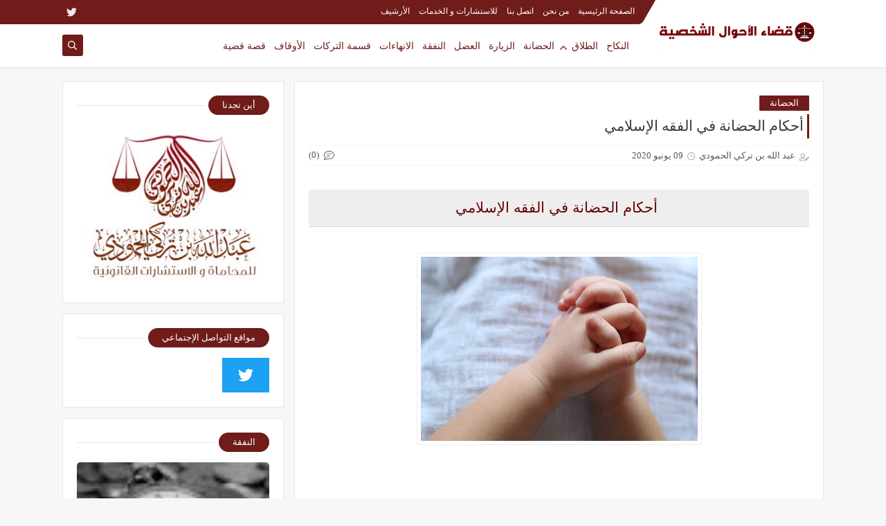

--- FILE ---
content_type: text/html; charset=UTF-8
request_url: https://www.alahwall.com/2020/06/blog-post_15.html
body_size: 50898
content:
<!DOCTYPE html>
<html dir='rtl' lang='ar' xmlns='http://www.w3.org/1999/xhtml' xmlns:b='http://www.google.com/2005/gml/b' xmlns:data='http://www.google.com/2005/gml/data' xmlns:expr='http://www.google.com/2005/gml/expr'>
<head prefix='og: http://ogp.me/ns# fb: http://ogp.me/ns/fb# article: http://ogp.me/ns/article#'>
<!-- Defult metatags -->
<link href='https://www.alahwall.com/2020/06/blog-post_15.html' rel='canonical'/>
<link href='https://www.alahwall.com/favicon.ico' rel='icon' type='image/x-icon'/>
<meta content='width=device-width, initial-scale=1.0, shrink-to-fit=no' name='viewport'/>
<title>دليل المراجع للدوائر الإنهائية</title>
<meta content='2137662361204697958' id='gels'/>
<meta content='#701c1a' name='theme-color'/>
<meta content='#701c1a' name='msapplication-navbutton-color'/>
<link rel="alternate" type="application/atom+xml" title="مدونة قضاء الأحوال الشخصية - Atom" href="https://www.alahwall.com/feeds/posts/default" />
<link rel="alternate" type="application/rss+xml" title="مدونة قضاء الأحوال الشخصية - RSS" href="https://www.alahwall.com/feeds/posts/default?alt=rss" />
<link rel="service.post" type="application/atom+xml" title="مدونة قضاء الأحوال الشخصية - Atom" href="https://www.blogger.com/feeds/2137662361204697958/posts/default" />

<link rel="alternate" type="application/atom+xml" title="مدونة قضاء الأحوال الشخصية - Atom" href="https://www.alahwall.com/feeds/8824257827432199215/comments/default" />
<meta content='مدونة قضاء الأحوال الشخصية عن النكاح و الطلاق و الخلع و القضايا' name='description'/>
<meta content='https://www.alahwall.com/2020/06/blog-post_15.html' property='og:url'/>
<meta content='دليل المراجع للدوائر الإنهائية' name='twitter:title' property='og:title'/>
<meta content='مدونة قضاء الأحوال الشخصية عن النكاح و الطلاق و الخلع و القضايا' name='twitter:description' property='og:description'/>
<meta content='دليل المراجع للدوائر الإنهائية' property='og:title'/>
<meta content='مدونة قضاء الأحوال الشخصية عن النكاح و الطلاق و الخلع و القضايا' property='og:description'/>
<meta content='https://blogger.googleusercontent.com/img/b/R29vZ2xl/AVvXsEjQFesuCFxZzyJNNlRy1-g50xqBjMFC_l8oZjqGDzGDbU7BikdKpSIKOtIDPVnZcLjrkUwrvPWJ2oGjCgcj4W_1Lgl1mVfbP2cWZdWCkP3iZhked-58-ZGnTZTk_Vi3uUDEhfret1ubcuY/w1200-h630-p-k-no-nu/hammer-620011_1280.jpg' name='twitter:image' property='og:image'/>
<meta content='https://blogger.googleusercontent.com/img/b/R29vZ2xl/AVvXsEjQFesuCFxZzyJNNlRy1-g50xqBjMFC_l8oZjqGDzGDbU7BikdKpSIKOtIDPVnZcLjrkUwrvPWJ2oGjCgcj4W_1Lgl1mVfbP2cWZdWCkP3iZhked-58-ZGnTZTk_Vi3uUDEhfret1ubcuY/w1200-h630-p-k-no-nu/hammer-620011_1280.jpg' property='og:image'/>
<meta content='600' property='og:image:width'/>
<meta content='315' property='og:image:height'/>
<meta content='summary_large_image' name='twitter:card'/>
<meta content='article' property='og:type'/>
<meta content='مدونة قضاء الأحوال الشخصية' name='twitter:domain' property='og:site_name'/>
<link href='https://www.alahwall.com/2020/06/blog-post_15.html' rel='dns-prefetch'/><link href='//www.blogger.com' rel='dns-prefetch'/><link href='//1.bp.blogspot.com' rel='dns-prefetch'/><link href='//2.bp.blogspot.com' rel='dns-prefetch'/><link href='//3.bp.blogspot.com' rel='dns-prefetch'/><link href='//4.bp.blogspot.com' rel='dns-prefetch'/><link href='//pagead2.googlesyndication.com' rel='dns-prefetch'/><link href='//accounts.google.com' rel='dns-prefetch'/><link href='//resources.blogblog.com' rel='dns-prefetch'/><link href='//www.google.com' rel='dns-prefetch'/><link href='//ajax.googleapis.com' rel='dns-prefetch'/><link href='//fonts.googleapis.com' rel='dns-prefetch'/>
<!-- Required -->
<meta content='' name='twitter:site'/>
<meta content='' name='twitter:creator'/>
<meta content='' property='fb:pages'/>
<meta content='' property='fb:app_id'/>
<meta content='' property='fb:admins'/>
<link href='' rel='publisher'/>
<!-- Template Skin -->
<style id='page-skin-1' type='text/css'><!--
/*
Seoplus Blogger Template
developers: https://www.seoplus.dev/
Version	: 5.3
Updated	: 8 May, 2020
information: https://www.seoplus-template.com/
Facebook: https://www.facebook.com/SeoPlusDev/
*/
/*=================
Icons Svg
===================*/
.Sp-Normal .moreLink:before, .post-outer .moreLink:before, a.Lapel-Link:before, a.thumb.not-pl:after {background: no-repeat center url("data:image/svg+xml;charset=utf8,%3Csvg aria-hidden='true' focusable='false' data-prefix='fal' data-icon='external-link-alt' role='img' xmlns='http://www.w3.org/2000/svg' viewBox='0 0 512 512'%3E%3Cpath fill='%23fff' d='M440,256H424a8,8,0,0,0-8,8V464a16,16,0,0,1-16,16H48a16,16,0,0,1-16-16V112A16,16,0,0,1,48,96H248a8,8,0,0,0,8-8V72a8,8,0,0,0-8-8H48A48,48,0,0,0,0,112V464a48,48,0,0,0,48,48H400a48,48,0,0,0,48-48V264A8,8,0,0,0,440,256ZM480,0h-.06L383.78.17c-28.45,0-42.66,34.54-22.58,54.62l35.28,35.28-265,265a12,12,0,0,0,0,17l8.49,8.49a12,12,0,0,0,17,0l265-265,35.28,35.27c20,20,54.57,6,54.62-22.57L512,32.05A32,32,0,0,0,480,0Zm-.17,128.17-96-96L480,32Z'%3E%3C/path%3E%3C/svg%3E")}
.recent-comments .comment .leave-comm:before, .bottomaa:after {background: no-repeat center url("data:image/svg+xml;charset=utf8,%3Csvg aria-hidden='true' focusable='false' data-prefix='fal' data-icon='external-link-alt' role='img' xmlns='http://www.w3.org/2000/svg' viewBox='0 0 512 512'%3E%3Cpath fill='%236f6f6f' d='M440,256H424a8,8,0,0,0-8,8V464a16,16,0,0,1-16,16H48a16,16,0,0,1-16-16V112A16,16,0,0,1,48,96H248a8,8,0,0,0,8-8V72a8,8,0,0,0-8-8H48A48,48,0,0,0,0,112V464a48,48,0,0,0,48,48H400a48,48,0,0,0,48-48V264A8,8,0,0,0,440,256ZM480,0h-.06L383.78.17c-28.45,0-42.66,34.54-22.58,54.62l35.28,35.28-265,265a12,12,0,0,0,0,17l8.49,8.49a12,12,0,0,0,17,0l265-265,35.28,35.27c20,20,54.57,6,54.62-22.57L512,32.05A32,32,0,0,0,480,0Zm-.17,128.17-96-96L480,32Z'%3E%3C/path%3E%3C/svg%3E");}
.icon.fa-reddit,.fa.fa-reddit {background: no-repeat center url("data:image/svg+xml;charset=utf8,%3Csvg aria-hidden='true' focusable='false' role='img' xmlns='http://www.w3.org/2000/svg' viewBox='0 0 512 512'%3E%3Cpath fill='%23fff' d='M440.3 203.5c-15 0-28.2 6.2-37.9 15.9-35.7-24.7-83.8-40.6-137.1-42.3L293 52.3l88.2 19.8c0 21.6 17.6 39.2 39.2 39.2 22 0 39.7-18.1 39.7-39.7s-17.6-39.7-39.7-39.7c-15.4 0-28.7 9.3-35.3 22l-97.4-21.6c-4.9-1.3-9.7 2.2-11 7.1L246.3 177c-52.9 2.2-100.5 18.1-136.3 42.8-9.7-10.1-23.4-16.3-38.4-16.3-55.6 0-73.8 74.6-22.9 100.1-1.8 7.9-2.6 16.3-2.6 24.7 0 83.8 94.4 151.7 210.3 151.7 116.4 0 210.8-67.9 210.8-151.7 0-8.4-.9-17.2-3.1-25.1 49.9-25.6 31.5-99.7-23.8-99.7zM129.4 308.9c0-22 17.6-39.7 39.7-39.7 21.6 0 39.2 17.6 39.2 39.7 0 21.6-17.6 39.2-39.2 39.2-22 .1-39.7-17.6-39.7-39.2zm214.3 93.5c-36.4 36.4-139.1 36.4-175.5 0-4-3.5-4-9.7 0-13.7 3.5-3.5 9.7-3.5 13.2 0 27.8 28.5 120 29 149 0 3.5-3.5 9.7-3.5 13.2 0 4.1 4 4.1 10.2.1 13.7zm-.8-54.2c-21.6 0-39.2-17.6-39.2-39.2 0-22 17.6-39.7 39.2-39.7 22 0 39.7 17.6 39.7 39.7-.1 21.5-17.7 39.2-39.7 39.2z'%3E%3C/path%3E%3C/svg%3E");}
.fa-facebook, .facebook .topaa:before{background:no-repeat center url("data:image/svg+xml;charset=utf8,%3Csvg aria-hidden='true' data-prefix='fab' data-icon='facebook-f' role='img' xmlns='http://www.w3.org/2000/svg' viewBox='0 0 264 512' class='svg-inline--fa fa-facebook-f fa-w-9'%3E%3Cpath fill='%23fff' d='M76.7 512V283H0v-91h76.7v-71.7C76.7 42.4 124.3 0 193.8 0c33.3 0 61.9 2.5 70.2 3.6V85h-48.2c-37.8 0-45.1 18-45.1 44.3V192H256l-11.7 91h-73.6v229' class=''%3E%3C/path%3E%3C/svg%3E")}
.fa-twitter, .twitter .topaa:before{background:no-repeat center url("data:image/svg+xml;charset=utf8,%3Csvg aria-hidden='true' data-prefix='fab' data-icon='twitter' role='img' xmlns='http://www.w3.org/2000/svg' viewBox='0 0 512 512' class='svg-inline--fa fa-twitter fa-w-16'%3E%3Cpath fill='%23fff' d='M459.37 151.716c.325 4.548.325 9.097.325 13.645 0 138.72-105.583 298.558-298.558 298.558-59.452 0-114.68-17.219-161.137-47.106 8.447.974 16.568 1.299 25.34 1.299 49.055 0 94.213-16.568 130.274-44.832-46.132-.975-84.792-31.188-98.112-72.772 6.498.974 12.995 1.624 19.818 1.624 9.421 0 18.843-1.3 27.614-3.573-48.081-9.747-84.143-51.98-84.143-102.985v-1.299c13.969 7.797 30.214 12.67 47.431 13.319-28.264-18.843-46.781-51.005-46.781-87.391 0-19.492 5.197-37.36 14.294-52.954 51.655 63.675 129.3 105.258 216.365 109.807-1.624-7.797-2.599-15.918-2.599-24.04 0-57.828 46.782-104.934 104.934-104.934 30.213 0 57.502 12.67 76.67 33.137 23.715-4.548 46.456-13.32 66.599-25.34-7.798 24.366-24.366 44.833-46.132 57.827 21.117-2.273 41.584-8.122 60.426-16.243-14.292 20.791-32.161 39.308-52.628 54.253z' class=''%3E%3C/path%3E%3C/svg%3E")}
.fa-tumblr {background: no-repeat center url("data:image/svg+xml;charset=utf8,%3Csvg aria-hidden='true' role='img' xmlns='http://www.w3.org/2000/svg' viewBox='0 0 320 512' %3E%3Cpath fill='%23fff' d='M309.8 480.3c-13.6 14.5-50 31.7-97.4 31.7-120.8 0-147-88.8-147-140.6v-144H17.9c-5.5 0-10-4.5-10-10v-68c0-7.2 4.5-13.6 11.3-16 62-21.8 81.5-76 84.3-117.1.8-11 6.5-16.3 16.1-16.3h70.9c5.5 0 10 4.5 10 10v115.2h83c5.5 0 10 4.4 10 9.9v81.7c0 5.5-4.5 10-10 10h-83.4V360c0 34.2 23.7 53.6 68 35.8 4.8-1.9 9-3.2 12.7-2.2 3.5.9 5.8 3.4 7.4 7.9l22 64.3c1.8 5 3.3 10.6-.4 14.5z' class=''%3E%3C/path%3E%3C/svg%3E");}
.fa-whatsapp {background: no-repeat center url("data:image/svg+xml;charset=utf8,%3Csvg aria-hidden='true' role='img' xmlns='http://www.w3.org/2000/svg' viewBox='0 0 448 512' %3E%3Cpath fill='%23fff' d='M380.9 97.1C339 55.1 283.2 32 223.9 32c-122.4 0-222 99.6-222 222 0 39.1 10.2 77.3 29.6 111L0 480l117.7-30.9c32.4 17.7 68.9 27 106.1 27h.1c122.3 0 224.1-99.6 224.1-222 0-59.3-25.2-115-67.1-157zm-157 341.6c-33.2 0-65.7-8.9-94-25.7l-6.7-4-69.8 18.3L72 359.2l-4.4-7c-18.5-29.4-28.2-63.3-28.2-98.2 0-101.7 82.8-184.5 184.6-184.5 49.3 0 95.6 19.2 130.4 54.1 34.8 34.9 56.2 81.2 56.1 130.5 0 101.8-84.9 184.6-186.6 184.6zm101.2-138.2c-5.5-2.8-32.8-16.2-37.9-18-5.1-1.9-8.8-2.8-12.5 2.8-3.7 5.6-14.3 18-17.6 21.8-3.2 3.7-6.5 4.2-12 1.4-32.6-16.3-54-29.1-75.5-66-5.7-9.8 5.7-9.1 16.3-30.3 1.8-3.7.9-6.9-.5-9.7-1.4-2.8-12.5-30.1-17.1-41.2-4.5-10.8-9.1-9.3-12.5-9.5-3.2-.2-6.9-.2-10.6-.2-3.7 0-9.7 1.4-14.8 6.9-5.1 5.6-19.4 19-19.4 46.3 0 27.3 19.9 53.7 22.6 57.4 2.8 3.7 39.1 59.7 94.8 83.8 35.2 15.2 49 16.5 66.6 13.9 10.7-1.6 32.8-13.4 37.4-26.4 4.6-13 4.6-24.1 3.2-26.4-1.3-2.5-5-3.9-10.5-6.6z' class=''%3E%3C/path%3E%3C/svg%3E");}
.fa-youtube {background: no-repeat center url("data:image/svg+xml;charset=utf8,%3Csvg aria-hidden='true' role='img' xmlns='http://www.w3.org/2000/svg' viewBox='0 0 576 512' %3E%3Cpath fill='%23fff' d='M549.655 124.083c-6.281-23.65-24.787-42.276-48.284-48.597C458.781 64 288 64 288 64S117.22 64 74.629 75.486c-23.497 6.322-42.003 24.947-48.284 48.597-11.412 42.867-11.412 132.305-11.412 132.305s0 89.438 11.412 132.305c6.281 23.65 24.787 41.5 48.284 47.821C117.22 448 288 448 288 448s170.78 0 213.371-11.486c23.497-6.321 42.003-24.171 48.284-47.821 11.412-42.867 11.412-132.305 11.412-132.305s0-89.438-11.412-132.305zm-317.51 213.508V175.185l142.739 81.205-142.739 81.201z' class=''%3E%3C/path%3E%3C/svg%3E");}
.fa-behance {background: no-repeat center url("data:image/svg+xml;charset=utf8,%3Csvg aria-hidden='true' role='img' xmlns='http://www.w3.org/2000/svg' viewBox='0 0 576 512' %3E%3Cpath fill='%23fff' d='M232 237.2c31.8-15.2 48.4-38.2 48.4-74 0-70.6-52.6-87.8-113.3-87.8H0v354.4h171.8c64.4 0 124.9-30.9 124.9-102.9 0-44.5-21.1-77.4-64.7-89.7zM77.9 135.9H151c28.1 0 53.4 7.9 53.4 40.5 0 30.1-19.7 42.2-47.5 42.2h-79v-82.7zm83.3 233.7H77.9V272h84.9c34.3 0 56 14.3 56 50.6 0 35.8-25.9 47-57.6 47zm358.5-240.7H376V94h143.7v34.9zM576 305.2c0-75.9-44.4-139.2-124.9-139.2-78.2 0-131.3 58.8-131.3 135.8 0 79.9 50.3 134.7 131.3 134.7 61.3 0 101-27.6 120.1-86.3H509c-6.7 21.9-34.3 33.5-55.7 33.5-41.3 0-63-24.2-63-65.3h185.1c.3-4.2.6-8.7.6-13.2zM390.4 274c2.3-33.7 24.7-54.8 58.5-54.8 35.4 0 53.2 20.8 56.2 54.8H390.4z' class=''%3E%3C/path%3E%3C/svg%3E");}
.fa-flickr {background: no-repeat center url("data:image/svg+xml;charset=utf8,%3Csvg aria-hidden='true' role='img' xmlns='http://www.w3.org/2000/svg' viewBox='0 0 448 512' %3E%3Cpath fill='%23fff' d='M400 32H48C21.5 32 0 53.5 0 80v352c0 26.5 21.5 48 48 48h352c26.5 0 48-21.5 48-48V80c0-26.5-21.5-48-48-48zM144.5 319c-35.1 0-63.5-28.4-63.5-63.5s28.4-63.5 63.5-63.5 63.5 28.4 63.5 63.5-28.4 63.5-63.5 63.5zm159 0c-35.1 0-63.5-28.4-63.5-63.5s28.4-63.5 63.5-63.5 63.5 28.4 63.5 63.5-28.4 63.5-63.5 63.5z' class=''%3E%3C/path%3E%3C/svg%3E");}
.fa-blogger {background: no-repeat center url("data:image/svg+xml;charset=utf8,%3Csvg aria-hidden='true' role='img' xmlns='http://www.w3.org/2000/svg' viewBox='0 0 448 512' %3E%3Cpath fill='%23fff' d='M446.6 222.7c-1.8-8-6.8-15.4-12.5-18.5-1.8-1-13-2.2-25-2.7-20.1-.9-22.3-1.3-28.7-5-10.1-5.9-12.8-12.3-12.9-29.5-.1-33-13.8-63.7-40.9-91.3-19.3-19.7-40.9-33-65.5-40.5-5.9-1.8-19.1-2.4-63.3-2.9-69.4-.8-84.8.6-108.4 10C45.9 59.5 14.7 96.1 3.3 142.9 1.2 151.7.7 165.8.2 246.8c-.6 101.5.1 116.4 6.4 136.5 15.6 49.6 59.9 86.3 104.4 94.3 14.8 2.7 197.3 3.3 216 .8 32.5-4.4 58-17.5 81.9-41.9 17.3-17.7 28.1-36.8 35.2-62.1 4.9-17.6 4.5-142.8 2.5-151.7zm-322.1-63.6c7.8-7.9 10-8.2 58.8-8.2 43.9 0 45.4.1 51.8 3.4 9.3 4.7 13.4 11.3 13.4 21.9 0 9.5-3.8 16.2-12.3 21.6-4.6 2.9-7.3 3.1-50.3 3.3-26.5.2-47.7-.4-50.8-1.2-16.6-4.7-22.8-28.5-10.6-40.8zm191.8 199.8l-14.9 2.4-77.5.9c-68.1.8-87.3-.4-90.9-2-7.1-3.1-13.8-11.7-14.9-19.4-1.1-7.3 2.6-17.3 8.2-22.4 7.1-6.4 10.2-6.6 97.3-6.7 89.6-.1 89.1-.1 97.6 7.8 12.1 11.3 9.5 31.2-4.9 39.4z' class=''%3E%3C/path%3E%3C/svg%3E");}
.fa-wordpress {background: no-repeat center url("data:image/svg+xml;charset=utf8,%3Csvg aria-hidden='true' role='img' xmlns='http://www.w3.org/2000/svg' viewBox='0 0 512 512' %3E%3Cpath fill='%23fff' d='M256 8C119.3 8 8 119.2 8 256c0 136.7 111.3 248 248 248s248-111.3 248-248C504 119.2 392.7 8 256 8zM33 256c0-32.3 6.9-63 19.3-90.7l106.4 291.4C84.3 420.5 33 344.2 33 256zm223 223c-21.9 0-43-3.2-63-9.1l66.9-194.4 68.5 187.8c.5 1.1 1 2.1 1.6 3.1-23.1 8.1-48 12.6-74 12.6zm30.7-327.5c13.4-.7 25.5-2.1 25.5-2.1 12-1.4 10.6-19.1-1.4-18.4 0 0-36.1 2.8-59.4 2.8-21.9 0-58.7-2.8-58.7-2.8-12-.7-13.4 17.7-1.4 18.4 0 0 11.4 1.4 23.4 2.1l34.7 95.2L200.6 393l-81.2-241.5c13.4-.7 25.5-2.1 25.5-2.1 12-1.4 10.6-19.1-1.4-18.4 0 0-36.1 2.8-59.4 2.8-4.2 0-9.1-.1-14.4-.3C109.6 73 178.1 33 256 33c58 0 110.9 22.2 150.6 58.5-1-.1-1.9-.2-2.9-.2-21.9 0-37.4 19.1-37.4 39.6 0 18.4 10.6 33.9 21.9 52.3 8.5 14.8 18.4 33.9 18.4 61.5 0 19.1-7.3 41.2-17 72.1l-22.2 74.3-80.7-239.6zm81.4 297.2l68.1-196.9c12.7-31.8 17-57.2 17-79.9 0-8.2-.5-15.8-1.5-22.9 17.4 31.8 27.3 68.2 27.3 107 0 82.3-44.6 154.1-110.9 192.7z' class=''%3E%3C/path%3E%3C/svg%3E");}
.fa-tumblr {background: no-repeat center url("data:image/svg+xml;charset=utf8,%3Csvg aria-hidden='true' role='img' xmlns='http://www.w3.org/2000/svg' viewBox='0 0 320 512' %3E%3Cpath fill='%23fff' d='M309.8 480.3c-13.6 14.5-50 31.7-97.4 31.7-120.8 0-147-88.8-147-140.6v-144H17.9c-5.5 0-10-4.5-10-10v-68c0-7.2 4.5-13.6 11.3-16 62-21.8 81.5-76 84.3-117.1.8-11 6.5-16.3 16.1-16.3h70.9c5.5 0 10 4.5 10 10v115.2h83c5.5 0 10 4.4 10 9.9v81.7c0 5.5-4.5 10-10 10h-83.4V360c0 34.2 23.7 53.6 68 35.8 4.8-1.9 9-3.2 12.7-2.2 3.5.9 5.8 3.4 7.4 7.9l22 64.3c1.8 5 3.3 10.6-.4 14.5z' class=''%3E%3C/path%3E%3C/svg%3E");}
.fa-telegram {background: no-repeat center url("data:image/svg+xml;charset=utf8,%3Csvg aria-hidden='true' role='img' xmlns='http://www.w3.org/2000/svg' viewBox='0 0 448 512' %3E%3Cpath fill='%23fff' d='M446.7 98.6l-67.6 318.8c-5.1 22.5-18.4 28.1-37.3 17.5l-103-75.9-49.7 47.8c-5.5 5.5-10.1 10.1-20.7 10.1l7.4-104.9 190.9-172.5c8.3-7.4-1.8-11.5-12.9-4.1L117.8 284 16.2 252.2c-22.1-6.9-22.5-22.1 4.6-32.7L418.2 66.4c18.4-6.9 34.5 4.1 28.5 32.2z' class=''%3E%3C/path%3E%3C/svg%3E");}
.fa-skype {background: no-repeat center url("data:image/svg+xml;charset=utf8,%3Csvg aria-hidden='true' role='img' xmlns='http://www.w3.org/2000/svg' viewBox='0 0 448 512' %3E%3Cpath fill='%23fff' d='M424.7 299.8c2.9-14 4.7-28.9 4.7-43.8 0-113.5-91.9-205.3-205.3-205.3-14.9 0-29.7 1.7-43.8 4.7C161.3 40.7 137.7 32 112 32 50.2 32 0 82.2 0 144c0 25.7 8.7 49.3 23.3 68.2-2.9 14-4.7 28.9-4.7 43.8 0 113.5 91.9 205.3 205.3 205.3 14.9 0 29.7-1.7 43.8-4.7 19 14.6 42.6 23.3 68.2 23.3 61.8 0 112-50.2 112-112 .1-25.6-8.6-49.2-23.2-68.1zm-194.6 91.5c-65.6 0-120.5-29.2-120.5-65 0-16 9-30.6 29.5-30.6 31.2 0 34.1 44.9 88.1 44.9 25.7 0 42.3-11.4 42.3-26.3 0-18.7-16-21.6-42-28-62.5-15.4-117.8-22-117.8-87.2 0-59.2 58.6-81.1 109.1-81.1 55.1 0 110.8 21.9 110.8 55.4 0 16.9-11.4 31.8-30.3 31.8-28.3 0-29.2-33.5-75-33.5-25.7 0-42 7-42 22.5 0 19.8 20.8 21.8 69.1 33 41.4 9.3 90.7 26.8 90.7 77.6 0 59.1-57.1 86.5-112 86.5z' class=''%3E%3C/path%3E%3C/svg%3E");}
.fa-sitemap {background: no-repeat center url("data:image/svg+xml;charset=utf8,%3Csvg aria-hidden='true' role='img' xmlns='http://www.w3.org/2000/svg' viewBox='0 0 640 512' %3E%3Cpath fill='%23fff' d='M104 272h192v48h48v-48h192v48h48v-57.59c0-21.17-17.22-38.41-38.41-38.41H344v-64h40c17.67 0 32-14.33 32-32V32c0-17.67-14.33-32-32-32H256c-17.67 0-32 14.33-32 32v96c0 8.84 3.58 16.84 9.37 22.63S247.16 160 256 160h40v64H94.41C73.22 224 56 241.23 56 262.41V320h48v-48zm168-160V48h96v64h-96zm336 240h-96c-17.67 0-32 14.33-32 32v96c0 17.67 14.33 32 32 32h96c17.67 0 32-14.33 32-32v-96c0-17.67-14.33-32-32-32zm-16 112h-64v-64h64v64zM368 352h-96c-17.67 0-32 14.33-32 32v96c0 17.67 14.33 32 32 32h96c17.67 0 32-14.33 32-32v-96c0-17.67-14.33-32-32-32zm-16 112h-64v-64h64v64zM128 352H32c-17.67 0-32 14.33-32 32v96c0 17.67 14.33 32 32 32h96c17.67 0 32-14.33 32-32v-96c0-17.67-14.33-32-32-32zm-16 112H48v-64h64v64z' class=''%3E%3C/path%3E%3C/svg%3E");}
.fa-instagram {background: no-repeat center url("data:image/svg+xml;charset=utf8,%3Csvg aria-hidden='true' role='img' xmlns='http://www.w3.org/2000/svg' viewBox='0 0 448 512' %3E%3Cpath fill='%23fff' d='M224.1 141c-63.6 0-114.9 51.3-114.9 114.9s51.3 114.9 114.9 114.9S339 319.5 339 255.9 287.7 141 224.1 141zm0 189.6c-41.1 0-74.7-33.5-74.7-74.7s33.5-74.7 74.7-74.7 74.7 33.5 74.7 74.7-33.6 74.7-74.7 74.7zm146.4-194.3c0 14.9-12 26.8-26.8 26.8-14.9 0-26.8-12-26.8-26.8s12-26.8 26.8-26.8 26.8 12 26.8 26.8zm76.1 27.2c-1.7-35.9-9.9-67.7-36.2-93.9-26.2-26.2-58-34.4-93.9-36.2-37-2.1-147.9-2.1-184.9 0-35.8 1.7-67.6 9.9-93.9 36.1s-34.4 58-36.2 93.9c-2.1 37-2.1 147.9 0 184.9 1.7 35.9 9.9 67.7 36.2 93.9s58 34.4 93.9 36.2c37 2.1 147.9 2.1 184.9 0 35.9-1.7 67.7-9.9 93.9-36.2 26.2-26.2 34.4-58 36.2-93.9 2.1-37 2.1-147.8 0-184.8zM398.8 388c-7.8 19.6-22.9 34.7-42.6 42.6-29.5 11.7-99.5 9-132.1 9s-102.7 2.6-132.1-9c-19.6-7.8-34.7-22.9-42.6-42.6-11.7-29.5-9-99.5-9-132.1s-2.6-102.7 9-132.1c7.8-19.6 22.9-34.7 42.6-42.6 29.5-11.7 99.5-9 132.1-9s102.7-2.6 132.1 9c19.6 7.8 34.7 22.9 42.6 42.6 11.7 29.5 9 99.5 9 132.1s2.7 102.7-9 132.1z' class=''%3E%3C/path%3E%3C/svg%3E");}
.fa-linkedin {background: no-repeat center url("data:image/svg+xml;charset=utf8,%3Csvg aria-hidden='true' role='img' xmlns='http://www.w3.org/2000/svg' viewBox='0 0 448 512' %3E%3Cpath fill='%23fff' d='M100.3 480H7.4V180.9h92.9V480zM53.8 140.1C24.1 140.1 0 115.5 0 85.8 0 56.1 24.1 32 53.8 32c29.7 0 53.8 24.1 53.8 53.8 0 29.7-24.1 54.3-53.8 54.3zM448 480h-92.7V334.4c0-34.7-.7-79.2-48.3-79.2-48.3 0-55.7 37.7-55.7 76.7V480h-92.8V180.9h89.1v40.8h1.3c12.4-23.5 42.7-48.3 87.9-48.3 94 0 111.3 61.9 111.3 142.3V480z' class=''%3E%3C/path%3E%3C/svg%3E");}
.fa-pinterest {background: url("data:image/svg+xml;charset=utf8,%3Csvg aria-hidden='true' role='img' xmlns='http://www.w3.org/2000/svg' viewBox='0 0 384 512' %3E%3Cpath fill='%23fff' d='M204 6.5C101.4 6.5 0 74.9 0 185.6 0 256 39.6 296 63.6 296c9.9 0 15.6-27.6 15.6-35.4 0-9.3-23.7-29.1-23.7-67.8 0-80.4 61.2-137.4 140.4-137.4 68.1 0 118.5 38.7 118.5 109.8 0 53.1-21.3 152.7-90.3 152.7-24.9 0-46.2-18-46.2-43.8 0-37.8 26.4-74.4 26.4-113.4 0-66.2-93.9-54.2-93.9 25.8 0 16.8 2.1 35.4 9.6 50.7-13.8 59.4-42 147.9-42 209.1 0 18.9 2.7 37.5 4.5 56.4 3.4 3.8 1.7 3.4 6.9 1.5 50.4-69 48.6-82.5 71.4-172.8 12.3 23.4 44.1 36 69.3 36 106.2 0 153.9-103.5 153.9-196.8C384 71.3 298.2 6.5 204 6.5z' class=''%3E%3C/path%3E%3C/svg %3E") no-repeat center ;}
.fa-google-play {background: no-repeat center url("data:image/svg+xml;charset=utf8,%3Csvg aria-hidden='true' role='img' xmlns='http://www.w3.org/2000/svg' viewBox='0 0 512 512' %3E%3Cpath fill='%23fff' d='M325.3 234.3L104.6 13l280.8 161.2-60.1 60.1zM47 0C34 6.8 25.3 19.2 25.3 35.3v441.3c0 16.1 8.7 28.5 21.7 35.3l256.6-256L47 0zm425.2 225.6l-58.9-34.1-65.7 64.5 65.7 64.5 60.1-34.1c18-14.3 18-46.5-1.2-60.8zM104.6 499l280.8-161.2-60.1-60.1L104.6 499z' class=''%3E%3C/path%3E%3C/svg%3E");}
/*=================
Variables
===================*/
<Group description="أساسي" selector="body">
<Variable name="keycolor" description="لون الجرادينت المساعد" type="color" default="#1e3c72"/>
<Variable name="step.color" description="اللون ألاساسي" type="color" default="#3560ab"/>
<Variable name="grad.color" description="لون النص فوق اللون الاساسي" type="color" default="#ffffff"/>
<Variable name="body.background.color" description="لون تبويب المدونة في الهاتف" type="color"  default="#701c1a"/>
<Variable name="body.background" description="خلفية المدونة" type="background" color='#f7f7f7' default="$(color)
url() no-repeat fixed top right"/>
<Variable name="body.text.font" description="Font" type="font" default="400 15px 'Segoe UI'" hideEditor="true"/>
<Variable name="body.link.color" description="Link color" type="color" default="#000" hideEditor="true"/>
<Variable name="Box.Title.bg" description="خلفية العناوين الاساسية" type="color" default="#e6e6e6" hideEditor="true"/>
</Group>
<Group description="الهيدر" selector="#sp-header" >
<Variable name="H.Bg" description="خلفية الهيدر" type="color" default="#fff"/>
<Variable name="H.Link" description="لون الروابط" type="color" default="#000"/>
<Variable name="H.Icon.Sh" description="لون ايقونة البحث" type="color" default="#fff"/>
<Variable name="H.Icon.Color" description="لون سهم القائمة المنسدلة" type="color" default="#701c1a"/>
<Variable name="H.Link.font" description="خط وحجم الخط للروابط" type="font" default="400 14px 'Segoe UI'" />
<Variable name="H.mons.Color" description="لون روابط القايمة المسندلة" type="color" default="#525252"/>
<Variable name="H.mons.bg" description="لون خلفية القايمة المنسدلة" type="color" default="#fff"/>
<Variable name="H.mons.border" description="لون فواصل القايمة المنسدلة" type="color" default="#e6e6e6"/>
<Variable name="H.mons.hover" description="تاثير مرور الروابط القايمة المنسدلة" type="color" default="#701c1a"/>
</Group>
<Group description="المشاركات" selector=".site" >
<Variable name="Hpost.Title.Color" description="لون العناوين" type="color" default="#444"/>
<Variable name="Hpost.Short.Content.Color" description="لون وصف الموضوع القصير" type="color" default="#777"/>
<Variable name="Hpost.Items" description="لون روابط الميتا بوست" type="color" default="#777"/>
<Variable name="Hpost.Hover" description="لون التاثير المرور" type="color" default="#194ca9"/>
</Group>
<Group description="الموضوع" selector=".post-amp" >
<Variable name="posts.background.color" description="Post background color" type="color" default="#fff"  hideEditor="true"/>
<Variable name="posts.title.color" description="Post title color" type="color" default="#393939" />
<Variable name="posts.title.font" description="Post title font" type="font" default="400 21px 'Segoe UI'" />
<Variable name="posts.text.font" description="Post text font" type="font" default="400 14px 'Segoe UI'" />
<Variable name="posts.text.color" description="Post text color" type="color" default="#000" />
<Variable name="posts.link.color" description="Post link color" type="color" default="#194ca9" />
</Group>
<Group selector='.post .post-outer' description="جميع محتويات الموضوع">
<Variable name="posts.meta.color" description="لون معلومات الموضوع اسفل العنوان" type="color" default="#585858" />
<Variable name="posts.meta.border" description="لون البوردر لمعلومات المضوع اسفل العنوان" type="color" default="#f5f5f5" />
<Variable name="posts.img.border" description="لون بوردر الصورة" type="color" default="#eee" />
<Variable name="posts.num.bg" description="خلفية التعداد الرقمي" type="color" default="#eee" />
<Variable name="posts.num.color" description="لون رقم التعداد الرقمي" type="color" default="#000" />
<Variable name="posts.num.border" description="لون بوردر التعداد الرقمي" type="color" default="#ccc" />
<Variable name="posts.h2.bg" description="خلفية العنوان h2" type="color" default="#eee" />
<Variable name="posts.h2.color" description="لون خط العنوان h2" type="color" default="#000" />
<Variable name="posts.h2.border" description="لون فاصل اسفل عنوان h2" type="color" default="#d8d8d8" />
<Variable name="posts.h2.font" description="خط العنوان h2" type="font" default="400 21px 'Segoe UI'" />
<Variable name="posts.h3.bg" description="لون خلفية العنوان h3" type="color" default="#eee" />
<Variable name="posts.h3.color" description="لون خط العنوان h3" type="color" default="#000" />
<Variable name="posts.h3.border" description="لون فاصل اسفل عنوان h3" type="color" default="#d8d8d8" />
<Variable name="posts.h3.font" description="خط العنوان h3" type="font" default="400 19px 'Segoe UI'" />
<Variable name="posts.h4.bg" description="خلفية العنوان h4" type="color" default="#eee" />
<Variable name="posts.h4.color" description="لون خط العنوان h4" type="color" default="#000" />
<Variable name="posts.h4.border" description="لون فاصل اسفل عنوان h4" type="color" default="#d8d8d8" />
<Variable name="posts.h4.font" description="خط العنوان h4" type="font" default="400 17px 'Segoe UI'" />
<Variable name="posts.border" description="لون فواصل عناصر اسفل الموضوع" type="color" default="#eeeeee" />
<Variable name="posts.tags.bg" description="خلفية القسم" type="color" default="#eee" />
<Variable name="posts.tags.color" description="لون القسم" type="color" default="#292929" />
<Variable name="posts.tags.hover.bg" description="خلفية القسم عند التمرير" type="color" default="#3560ab" />
<Variable name="posts.tags.hover.color" description="لون القسم عند التمرير" type="color" default="#fff" />
<Variable name="posts.au.bg" description="خلفية اضافة الكاتب" type="color" default="#f4f4f4" />
<Variable name="posts.au.border" description="لون البوردر اضافة الكاتب" type="color" default="#eee" />
<Variable name="posts.comment.border" description="لون بوردر التعليقات" type="color" default="#ccc" />
<Variable name="posts.comment.link" description="لون الروابط في التعليقات" type="color" default="#000fc1" />
<Variable name="posts.comment.button" description="لون زر ارسل تعليق" type="color" default="#eeeeee" />
<Variable name="posts.comment.icon" description="لون ايقونة عنوان التعليقات" type="color" default="#335ea8" />
<Variable name="posts.comment.title" description="لون نص عنوان التعليقات" type="color" default="#3e3e3e" />
<Variable name="posts.comment.massg" description="لون رسالة التعليقات" type="color" default="#757575" />
</Group>
<Group selector='.post-outer' description="خواص الفريال">
<Variable name="posts.read.more.color" description="لون خط خاصية شاهد المزيد" type="color" default="#313131" />
<Variable name="posts.read.more.bg" description="لون خلفية زر خاصية شاهد المزيد" type="color" default="#f7f7f7" />
<Variable name="posts.read.more.border" description="لون بوردر خاصية شاهد المزيد" type="color" default="#ccc" />
<Variable name="posts.next.prev.border" description="لون بوردر خاصية تقسيم المقال" type="color" default="#eee" />
<Variable name="posts.next.prev.bg" description="لون خلفية خاصية تقسيم المقال" type="color" default="#f7f7f7" />
</Group>
<Group selector='body' description="ضبط العروض">
<Variable name="content.width" description="Content width" type="length" min="640px" max="1300px" default="1100px"/>
<Variable name="sidebar.width" description="Sidebar width" type="length" min="150px" max="480px" default="320px"/>
</Group>/**/
ul{margin:0;padding:0}
*{text-decoration:none;margin:0;padding:0;outline:0;-webkit-box-sizing:border-box;-moz-box-sizing:border-box;box-sizing:border-box}
*,:before,:after{-webkit-box-sizing:border-box;-moz-box-sizing:border-box;box-sizing:border-box}
.clear{clear:both}
html,body,div,span,applet,object,iframe,h1,h2,h3,h4,h5,h6,p,blockquote,pre,abbr,acronym,address,big,cite,code,del,dfn,em,font,ins,kbd,q,s,samp,small,strike,strong,sub,sup,tt,var,dl,dt,dd,ol,ul,li,fieldset,form,label,legend,table,caption,tbody,tfoot,thead,tr,th,td{border:0;font-family:inherit;font-size:100%;font-style:inherit;color:inherit;font-weight:inherit;margin:0;outline:0;padding:0;vertical-align:baseline}
img{max-width:100%;position:relative}
*:not(.notran),:not(.notran):after,:not(.notran):before{-webkit-transition: .3s ease-in-out;-o-transition: .3s ease-in-out;-moz-transition: .3s ease-in-out;transition: .3s ease-in-out;}
.cookie-choices-info{opacity: 0.9;z-index:999999999999999999!important;position:fixed!important;top:auto!important;bottom:5px!important;padding:0!important;right:5px!important;width:300px!important;text-align:center!important;font:400 15px 'Segoe UI'!important;border-radius:3px;box-shadow:0 1px 3px rgba(32,33,36,0.1)}
.cookie-choices-info:hover {opacity: 1;}
.cookie-choices-info .cookie-choices-inner{font-size:13px!important}
.cookie-choices-info .cookie-choices-text{font-size:14px!important;text-align:justify!important}
.cookie-choices-info .cookie-choices-buttons{display:block!important}
a.cookie-choices-button,a#cookieChoiceDismiss{background:#fff;color:#000!important;padding:5px 10px!important;border-radius:2px;margin:0 0 4px!important;display:block!important;font-size:13px!important;font-weight:normal!important}
@media screen and (max-width:450px){.cookie-choices-info{width:200px!important}.cookie-choices-info span.cookie-choices-text{font-size:12px!important}a.cookie-choices-button,a#cookieChoiceDismiss{display:inline-block!important;width:48%;margin-left:1%!important}}
.PLHolder {opacity: 0.9}
.PLHolder img {opacity: 0;}
body,input{font: 400 15px 'Segoe UI'}
body{background:#f7f7f7  url() no-repeat fixed top right;background-size: cover;}
.container,.floar .lap {width: 100%;max-width: 1100px;margin: 0 auto;}
.main-amm,.site .widget{display:block;background:#fff;clear:both;border-radius:0;padding:20px;border:1px solid #e6e6e6;overflow:hidden;margin:0 0 15px}
.headline{display:block;clear:both;margin-bottom:15px;position:relative}
.headline:before{content:"";background:#e6e6e6;height:1px;width:100%;display:block;position:absolute;top:50%;z-index:1}
.headline .title{display:inline-block;padding:6px 20px 6px;background:#701c1a;color:#ffffff;font-size:13px;font-weight:normal;border-radius:30px;z-index:999999;position:relative}
a.Lapel-Link{background:#701c1a;color:#ffffff;float:left;padding:6px 20px 6px;font-size:13px;border-radius:30px;z-index:999999;position:relative}
.Lapel-Link:hover{padding:6px 20px 6px 35px}
.Lapel-Link:hover:before{opacity:1;transition:0.3s ease-out;left:10px;top:7px}
.title:before{content:"";position:absolute;left:-5px;background:#fff;height:8px;width:5px;top:40%}
a.Lapel-Link:after{content:"";position:absolute;right:-5px;background:#fff;height:8px;width:5px;top:40%}
footer .headline:before{display:none}
.Wigetdisabled{display:block;overflow:hidden;font-size:13px;padding:10px;text-align:center;color:#721c24;background-color:#f8d7da;border-color:#f5c6cb;border:1px solid;border-radius:2px}
/* == animation == */
a.PLHolder.thumb:before{content:"";opacity:1;display:inline-block;position:absolute;right:0;left:0;top:0;bottom:0;background-color:#701c1a;background-repeat:no-repeat;background-size:1000px 900px;animation:bs-lazy-anim 1.01s infinite linear forwards;background-image:linear-gradient(to right,#701c1a 0,#701c1a 20%,#701c1a 40%,#701c1a 100%);animation-direction:reverse}
a.PLHolder.thumb:after{background-size:300% 300%;animation:mg-gr-anim 5.5s ease-in infinite;opacity:.8;transition:all .35s ease;content:'';position:absolute;background:-webkit-linear-gradient(to right,#701c1a,#701c1a);background:-moz-linear-gradient(to right,#701c1a,#701c1a);background:-o-linear-gradient(to right,#701c1a,#701c1a);background:linear-gradient(to right,#701c1a,#701c1a);top:0;left:0;right:0;bottom:0}
@keyframes bs-lazy-anim{from{background-position:-800px 0}to{background-position:400px 0}}
.Sp-posts1 .rnav-title a:hover		,
.Sp-posts3 .rnav-title a:hover		,
.Sp-posts4 .rnav-title a:hover		,
.Sp-posts6 .rnav-title a:hover		,
.Sp-posts5 .rnav-title a:hover		,
.shreet h3.rnav-title a:hover		,
.Sp-Normal .rnav-title a:hover		,
.Sp-slide .rnav-title a:hover		,
.Sp-3colList .rnav-title a:hover		,
.PopularPosts h3.post-title a:hover ,
.widget.FeaturedPost .post-title a:hover,
.items a:hover              		,
nav.nav-par ul li a:hover,
.posttitle:hover,
ul.clear li a:hover,
.post-outer .posts-titles a:hover {
color: #194ca9 !important;
}
iframe {display: initial;max-width: 100%;}
/* =================
= Hidden Items
================= */
#Settings			,
.widget .widget-item-control a img,
.widget-item-control,.blog-feeds,
.status-msg-body	,
.date-header		,
.post-feeds			,
.Sp-posts1 .items	,
.Sp-posts1 .items .category ,
.Sp-posts3 .Short_content,
.Sp-3colList .Short_content,
.status-msg-border	,
nav.nav-par li		,
.hiden 				,
.open.nav2 			,
.open.nav1			,
.moreLink			,
.Sp-posts2 .items	,
.hideee				,
aside#sidepar-wid .Sp-posts4  .Date,
.Sp-posts2 .Short_content,
.Sp-posts5 .Short_content,
.Sp-posts4 .posts .Short_content,
.Sp-posts6 .posts .Short_content,
aside#sidepar-wid .Sp-posts3 .cont .items,
aside#sidepar-wid  .Sp-posts4 .posts:not(:first-of-type) .cont .items,
.Sp-posts3 .items span,
.Sp-3colList .items span,
.Sp-posts4 .posts:nth-of-type(1) .items span.category,
.Sp-posts6 .posts .items span.category,
.Sp-posts4 .posts:not(:first-of-type) .items span,
.Sp-posts5 .posts:not(:first-of-type) .items span,
.Sp-slide .posts .Short_content,
.Sp-slide .posts:not(:first-of-type) .items ,
.Sp-slide .category:not(:first-of-type),
span.category a:not(:first-of-type),
.Sp-posts4 .posts:first-of-type a.thumb.not-pl:before,
.Sp-posts6 .posts a.thumb.not-pl:before,
.Sp-slide .posts:first-of-type a.thumb.not-pl:before,
div#blog-pager
{display:none !important}
/*=================
Posts
===================*/
.post-random {
margin: 15px 0 25px;
overflow: hidden;
clear: both;
display: block;
text-align: right;
}
div#main {
overflow: hidden;
}
.post div#Blog1, .post .post-outer, .post .post-body {
overflow: initial!important;
}
.contpotg, .spconten {
overflow: hidden;
}
.post-outer{display:block;overflow:hidden;padding-bottom:20px;border-bottom:1px solid #eeeeee;margin-bottom:20px;position:relative}
.post-outer .thumb{width:300px;height:180px}
.post-home{width:calc((100% - 315px) / 1);float:right}
.post-outer .items{display:block!important;clear:both;padding:8px 0;border-top:1px solid #eee;border-bottom:1px solid #eee;vertical-align:middle;font-size:11px;color:#777}
.post-outer .items{display:inline-block;vertical-align:middle;font-size:11px;color:#701c1a}
.post-outer .items a,.post-outer .items span{font-size:12px;display:inline-block;color:#701c1a;margin-left:3px}
.post-outer .posts-titles a{line-height:1.5em;margin-bottom:7px;display:block;max-height:4.6em;font-size:16px;color:#701c1a}
.post-outer .posts-titles{height:inherit;clear:both;font-size:16px;overflow:hidden}
.post-outer .Short_content{color:#380e0c;line-height:1.7em;margin:5px 0;font-size:12px}
.post-outer:last-of-type{padding-bottom: 0;border-bottom: 0;margin-bottom: 0;}
.thumb img{object-fit: cover;display:block;width:100%;height:100%}
.thumb{float:right;width:300px;height:300px;margin-left:15px;display:block;-webkit-border-radius:5px;-moz-border-radius:5px;border-radius:5px;overflow:hidden;position:relative}
h3.rnav-title a{color:#701c1a;line-height:1.3em}
.rnav-title{clear:both;font-size:16px;overflow:hidden;height:4em}
.blocker{display:block;overflow:hidden;margin-top:15px}
.r-r{vertical-align:top}
.r-r{float:right;width:calc((100% - 320px - 15px) / 1)}
#Postcs7,#Postcs3{margin-right:15px}
.sides{width:calc((100% - 15px) / 2);float:right}
a.thumb.not-pl:before{content:"";position:absolute;background:linear-gradient(to bottom,rgba(0,0,0,0.15) 6%,rgba(0,0,0,0.68) 100%);height:100%;width:100%;display:block;z-index:99;transition:opacity 0.3s ease;opacity:0}
a.thumb.not-pl:after{content:"";z-index:99;position:absolute;display:block;transition:opacity 0.3s ease;opacity:0}
a.thumb.not-pl:hover:after{opacity:0.9!important}
/* iteam post */
.atags{display:block;margin:0 0 5px}
.atags a{font-size:13px;background:#701c1a;color:#ffffff;padding:3px 15px;border-radius:1px;margin:0 0 0 5px;display:inline-block}
.post-amp .entry-title.topic-title{padding-right: 5px;border-right: 3px solid #701c1a;overflow:hidden;font:400 21px 'Segoe UI';line-height:1.7em;color:#393939}
.post-body{font:400 14px 'Segoe UI';line-height:24px;overflow:hidden;color:#000000}
.post-body a{color:#194ca9}
.post-meta{margin-top:10px;border:2px dotted #f5f5f5;border-right:0;border-left:0;padding:4px 0;margin-bottom:5px;color:#585858;font-size:13px}
.headbost,span.p-author.h-card.vcard,.article-timeago,.article-author,a.timestamp-link{display:inline-block;vertical-align:middle}
.headbost svg{width:14px!important;height:14px!important;margin-left:3px;vertical-align:middle}
.post-meta a{color:#585858}
.post-meta span,.post-meta .post-date{font-size:13px}
.post-body img{padding:5px;border:1px solid #eeeeee;border-radius:3px;width:auto;height:auto;display:inline;max-width:100%}
.shareButton a{display:inline-block;vertical-align:middle;min-width:auto;margin:0 5px 5px 0;padding:0;width:calc((100% - 46px) / 6);position:relative;cursor:pointer;border-radius:3px}
.shareButton .icon{height:15px;width:15px;float:right}
.shareButton a:first-of-type{margin-right:0}
.shareButton .facebook span{background-color:#3b5998}
.shareButton .twitter span{background-color:#1da1f2}
.shareButton .pinterest span{background-color:#cc2127}
.shareButton .ic-phone span{background-color:#2ea625}
.shareButton .ic-reddit span{background-color:#ff4500}
.shareButton .ic-linkedin span{background-color:#0073b1}
.shareButton a span{display:block;padding:8px 10px;font-size:12px;color:#fff;box-shadow:0 90px 75px 1px rgba(255,255,255,0.1) inset;border-radius:3px;text-align:center;overflow:hidden}
.PagePrakediv a{border-radius:30px;font-size:14px;width:150px;margin:0 auto 0;font-family:'Segoe UI'}
.amp-tags{font-size:13px;font-weight:bold}
.amp-tags a{color:#292929;font-size:13px;margin:0 0 0 5px;font-weight:normal;padding:5px 10px;background:#eeeeee;border-radius:2px;transition:all 0s;display:inline-block}
.widget{overflow:hidden}
.amp-tags a:hover{background:#3560ab;color:#ffffff}
.amp-tags svg{width:11px;height:11px;margin-left:4px;vertical-align:middle;transition:all 0s}
.edit-post a{font-size:11px;text-align:center;padding:5px 8px;border-radius:1px;background-color:#701c1a;margin:0 auto 3px;color:#ffffff;vertical-align:top}
.commint-cont{display:inline-block;vertical-align:middle;color:#585858;font-size:13px;float:left}
.commint-cont svg{width:15px;height:15px;display:inline-block;vertical-align:middle;margin-left:4px;margin-top:-1px}
.blog-admin{display:none}
.atags .blog-admin{float:left;vertical-align:top;overflow:hidden;margin-top:0!important}
.page .atags{overflow:hidden}
.page .atags .blog-admin{float:right}
.topic-nav,.reaction-buttons,section#comments,.amp-tags,.shareButton,.RelatedPosts,.author-profile{display:block;padding:15px 0 0;margin-top:15px;border-top:2px dotted #eeeeee}
.reactions-label{display:inline-block;vertical-align:top;color:#343434;font-size:14px}
.reactions-label svg.icon{color:#1f3d74;width:16px;height:16px;margin-top:1px;margin-left:0}
iframe.reactions-iframe{height:20px;display:inline-block;vertical-align:sub}
#FancyAllItems *{-moz-transition:none;-webkit-transition:none;transition:none}
.post-body strike{text-decoration:line-through}
.post-body u{text-decoration:underline}
.post-body ul li,.post-body ol li{margin-bottom:3px;padding-bottom:3px}
.post-body ul,.post-body ol{padding-right:30px}
.post-body ol li:before{list-style:disc;content:counter(li);font-size:13px;padding:0 5px;line-height:1.3rem;width:24px;display:inline-block;text-align:center;background:#eeeeee;border-radius:3px;margin-left:8px;border:1px solid #cccccc;color:#000000}
.post-body ol li{counter-increment:li;list-style:none;font-size:13px}
.post-body ol{padding-right:5px}
.post-body h2,.post-body h3,.post-body h4{padding:13px 20px 13px 13px;border-radius:3px;margin:5px 0 10px}
.post-body h4{background:#eeeeee;font:400 17px 'Segoe UI';border-bottom:1px solid #d8d8d8;color:#000000}
.post-body h3{background:#eeeeee;font:400 19px 'Segoe UI';border-bottom:1px solid #d8d8d8;color:#000000}
.post-body h2{background:#eeeeee;font:400 21px 'Segoe UI';padding:14px 20px 14px 13px;border-bottom:1px solid #d8d8d8;color:#000000}
.PagePrakediv a{display:block;overflow:hidden;padding:10px;text-align:center;background:#f7f7f7;border:1px dashed #cccccc;color:#313131}
.post-body blockquote{color:#545454;font-size:100%;background-color:#efefef;border-left:none;padding:50px 20px 40px;margin:40px 0 30px 0;position:relative;text-align:center;clear:both}
.PagePrakediv{margin-top: 15px;display:block;overflow:hidden}
.post-body blockquote:before {content: "";background: url("data:image/svg+xml;charset=utf8,%3Csvg aria-hidden='true' data-prefix='far' data-icon='quote-right' role='img' xmlns='http://www.w3.org/2000/svg' viewBox='0 0 576 512'%3E%3Cpath fill='%23777' d='M200 32H72C32.3 32 0 64.3 0 104v112c0 39.7 32.3 72 72 72h56v8c0 22.1-17.9 40-40 40h-8c-26.5 0-48 21.5-48 48v48c0 26.5 21.5 48 48 48h8c101.5 0 184-82.5 184-184V104c0-39.7-32.3-72-72-72zm24 264c0 75-61 136-136 136h-8v-48h8c48.5 0 88-39.5 88-88v-56H72c-13.2 0-24-10.8-24-24V104c0-13.2 10.8-24 24-24h128c13.2 0 24 10.8 24 24v192zM504 32H376c-39.7 0-72 32.3-72 72v112c0 39.7 32.3 72 72 72h56v8c0 22.1-17.9 40-40 40h-8c-26.5 0-48 21.5-48 48v48c0 26.5 21.5 48 48 48h8c101.5 0 184-82.5 184-184V104c0-39.7-32.3-72-72-72zm24 264c0 75-61 136-136 136h-8v-48h8c48.5 0 88-39.5 88-88v-56H376c-13.2 0-24-10.8-24-24V104c0-13.2 10.8-24 24-24h128c13.2 0 24 10.8 24 24v192z' %3E%3C/path%3E%3C/svg%3E") center no-repeat;width: 20px;height: 20px;display: inline-block;vertical-align: middle;margin: 0 0px 3px 10px;}
.post-body blockquote:before{position:absolute;top:0;left:50%;margin-top:-45px;margin-left:-40px;width:80px;height:80px;background-color:#fff;line-height:90px;border-radius:50%;text-align:center;background-size:35px;background-position-y:30px}
.TocList{margin-bottom:5px}
td.tr-caption{font-size:12px}
/* topic-nav */
.texxattt{display:inline-block;color:#ffffff;font-size:10px;background:#701c1a;padding:2px 5px;border-radius:2px;margin-bottom:3px}
.posttitle{font-size:14px;color:#353535 !important;width:100%;display:block;white-space:nowrap;text-overflow:ellipsis;overflow:hidden}
.newPost,.oldPost{padding-left: 10px;float:right;width:50%;padding-right:10px;border-right:3px solid #701c1a}
.topic-nav-cont{overflow:hidden}
.post-random .newPost .posttitle{width:100%;position:relative;padding:5px 0 2px}
.post-random .newPost{float:none;width:100%;margin-bottom:0}
.post-random .newPost:not(:first-of-type) .texxattt{display:none!important}
.post-random .texxattt{font-size:13px;margin-top:0;margin-bottom:0;padding:3px 10px;transform:skew(2deg);margin-right:-11px;border-radius:0}
.post-random .newPost .posttitle:before{content:"*";vertical-align:middle;display:inline-block;margin-bottom:-4px;color:#701c1a;margin-left:3px}
.post-random * {line-height: initial !important;}
.post-random {margin: 10px 0;}
/* comments */
li.comment{padding:10px 5px 0;margin:10px 0;border:1px solid #eee;box-shadow:none!important;display:block;border-right:0;border-left:0;border-bottom:0}
.avatar-image-container{position:absolute;width:45px;height:45px;border-radius:50%;text-align:center;margin-top:0;margin-right:5px}
.avatar-image-container img{border-radius:100%;height:40px;width:40px;background:transparent url(https://blogger.googleusercontent.com/img/b/R29vZ2xl/AVvXsEjfCniI655kObMisjk3Np1vNl6sWencmAeJ8WqdQM7B23zbd7lICnvCsK7ulkT_3adJRAp94jTl_KahLvnZHhGM4bvw9TQiPMqKVlmSD_vS6jScREfxrkcHvedFzMZnkg8mgfOAYjic-FU/s1600/log.jpg) no-repeat center;background-size:40px;overflow:hidden}
.comment-header{display:inline-block;overflow:hidden;clear:both;margin-right:60px}
span.datetime,cite.user{display:block;overflow:hidden;clear:both;font-size:13px;float:right}
span.datetime a,cite.user a{color:#666!important;font-weight:normal!important}
.comment-content{padding:10px 15px 13px;font-size:13px;cursor:text;font-weight:100;color:#000;overflow:hidden;border-top:1px dashed #eee}
.comment-actions.secondary-text a{padding:0 20px 1px;margin:5px 0;background:#f9f9f9;border:1px solid #e8e8e8;border-right: 0;font-size:13px}
span.datetime a,cite.user a{font-size:13px}
.comment-reply{border-radius:0 3px 3px 0;border-left:0!important}
.datetime.secondary-text a,.comment-actions.secondary-text a{color:#000}
.comments span.item-control a{border-radius:3px 0 0 3px!important}
.comment-reply {border: 1px solid #e8e8e8 !important;}
.comment-replies{margin-top:10px!important;margin-bottom:0!important;padding-right:40px}
.comments .comments-content .inline-thread{padding:0!important}
span.thread-toggle.thread-expanded,.comment-replies .comment-replies,.thread-count,.continue,.loadmore.loaded,.hidden{display:none}
.comment-thread ol{padding:0}
.comment-replies li.comment:first-of-type{margin-top:20px!important}
.comment-replies li.comment{border:0;padding-bottom:2px;box-shadow:none;padding:0;margin-top:25px!important}
.comment-replybox-single{padding-right:40px;display:block;clear:both;overflow:hidden}
.comment-replies span.item-control a {border-radius: 3px!important;border: 1px solid #e8e8e8;}
.comment-form{min-height: 205px;padding:20px;border:1px dashed #cccccc}
#comments .comments-info{margin-bottom:15px;overflow:hidden;font-size:12px}
#comments .comments-info .comments-count{float:right;padding:5px 0;font-size:14px;position:relative;color:#3e3e3e}
#comments .comments-info .go-respond b{float:right;padding:5px 15px;margin:0 25px;background-color:#eeeeee;color:#3e3e3e;position:relative;overflow:hidden;font-size:13px}
#comments .small-icon{color:#335ea8;width:20px;height:20px;display:inline-block;vertical-align:middle;margin-top:4px}
.comments-info svg.small-icon{width:15px!important;margin-left:5px!important;margin-top:0!important}
a#commnetLinkS{font-size:13px;cursor:pointer;font-weight:bold;color:#000fc1}
h4#comment-post-message{display:inline-block;vertical-align:middle;font-size:14px;margin-right:5px;color:#3e3e3e}
.conart p{display:block;overflow:hidden;font-size:13px;margin-top:5px;color:#757575}
iframe#comment-editor{border-top:1px dashed #cccccc;border-bottom:1px dashed #cccccc;margin-top:20px;box-sizing:content-box}
.comment-replybox-thread #comment-editor{display:none!important}
/* author profile */
.author-profile{border-top:0;padding:30px;position:relative;border-radius:0;background-color:#f4f4f4;border:1px solid #eeeeee}
.gfvg{display:-ms-flexbox;display:-webkit-flex;display:flex;-ms-flex-wrap:none;-webkit-flex-wrap:nowrap;flex-wrap:nowrap;-ms-flex-align:stretch;-webkit-align-items:stretch;align-items:stretch}
.dshdsgn{display:block;box-sizing:border-box;width:100%;padding:0 10px;margin:0 auto;position:relative;vertical-align:top;font-size:1rem;padding-left:15px;padding-right:110px;min-height:80px}
.authorph img{border-radius:100%;border:1px solid #ccc}
.authorph.PLHolder{width:80px;height:80px;background:#ccc;border-radius:100%}
.authorph{width:80px;height:80px;right:0;left:auto;top:0;margin:0 auto;position:absolute;z-index:3}
.author-name{margin-bottom:.75rem}
.author-desc{font-size:13px;color:#4a4a4a}
a.g-profile{display:block;color:#000;font-size:18px}
a.g-profile span{color:#3b5999;font-weight:bold}
/* buttons */
/* nextprev */
.page-navigation{margin-top: 15px;display:block;overflow:hidden;background:#f7f7f7;padding:5px 10px;border:1px solid #eeeeee}
#siki_next,#siki_prev{background:#fff;display:inline-block;cursor:pointer;border:2px solid #701c1a;border-left:8px solid #701c1a;border-radius:35px;margin:3px!important;transition:all 0.3s}
float:right;border-left:7px double #fff;border-radius:0 5px 5px 0}
.siki-next-prev a{display:block}
#siki_prev span:nth-child(1){float:left;font-size:15px;line-height:35px;padding:0 30px 0 10px;position:relative}
.siki-next-prev span{font-size:30px;color:#585858}
#siki_prev span:nth-child(2){float:right;line-height:45px}
#siki_next{float:left;border:2px solid #701c1a;border-right:8px solid #701c1a;border-radius:35px;margin:0}
#siki_next span:nth-child(1):before{display:block;width:1.5em;height:1.5em;content:"";top:7px;left:4px;background-image:url("data:image/svg+xml,%3Csvg xmlns='http://www.w3.org/2000/svg' xmlns:xlink='http://www.w3.org/1999/xlink' version='1.1' viewBox='0 0 129 129' enable-background='new 0 0 129 129'%3E%3Cg%3E%3Cg%3E%3Cpath d='m64.5,122.6c32,0 58.1-26 58.1-58.1s-26-58-58.1-58-58,26-58,58 26,58.1 58,58.1zm0-108c27.5,5.32907e-15 49.9,22.4 49.9,49.9s-22.4,49.9-49.9,49.9-49.9-22.4-49.9-49.9 22.4-49.9 49.9-49.9z' fill='%23264079' %3E%3C/path%3E%3Cpath d='m70,93.5c0.8,0.8 1.8,1.2 2.9,1.2 1,0 2.1-0.4 2.9-1.2 1.6-1.6 1.6-4.2 0-5.8l-23.5-23.5 23.5-23.5c1.6-1.6 1.6-4.2 0-5.8s-4.2-1.6-5.8,0l-26.4,26.4c-0.8,0.8-1.2,1.8-1.2,2.9s0.4,2.1 1.2,2.9l26.4,26.4z' fill='%23264079'%3E%3C/path%3E%3C/g%3E%3C/g%3E%3C/svg%3E");position:absolute}
#siki_next span:nth-child(2){float:left;line-height:45px}
#siki_next span:nth-child(1){float:right;font-size:15px;line-height:35px;padding:0 10px 0 30px;position:relative}
#siki-page-number{text-align:center;color:#292929;font-size:14px;position:absolute;right:calc((100% - 110px) / 2);left:calc((100% - 110px) / 2);display:inline-block;align-items:center;width:110px;padding:15px 0 0}
#siki_prev span:nth-child(1):before{display:block;width:1.5em;height:1.5em;content:"";top:7px;right:4px;background-image:url("data:image/svg+xml,%3Csvg xmlns='http://www.w3.org/2000/svg' xmlns:xlink='http://www.w3.org/1999/xlink' version='1.1' viewBox='0 0 129 129' enable-background='new 0 0 129 129'%3E%3Cg%3E%3Cg%3E%3Cpath d='M64.5,122.6c32,0,58.1-26,58.1-58.1S96.5,6.4,64.5,6.4S6.4,32.5,6.4,64.5S32.5,122.6,64.5,122.6z M64.5,14.6 c27.5,0,49.9,22.4,49.9,49.9S92,114.4,64.5,114.4S14.6,92,14.6,64.5S37,14.6,64.5,14.6z' fill='%23264079'%3E%3C/path%3E%3Cpath d='m51.1,93.5c0.8,0.8 1.8,1.2 2.9,1.2 1,0 2.1-0.4 2.9-1.2l26.4-26.4c0.8-0.8 1.2-1.8 1.2-2.9 0-1.1-0.4-2.1-1.2-2.9l-26.4-26.4c-1.6-1.6-4.2-1.6-5.8,0-1.6,1.6-1.6,4.2 0,5.8l23.5,23.5-23.5,23.5c-1.6,1.6-1.6,4.2 0,5.8z' fill='%23264079'%3E%3C/path%3E%3C/g%3E%3C/g%3E%3C/svg%3E");position:absolute}
#siki_prev:hover{border:2px solid #701c1a;border-left:2px solid #701c1a;border-right:8px solid #701c1a}
#siki_next:hover{border:2px solid #701c1a;border-left:8px solid #701c1a;border-right:2px solid #701c1a}
/* related-posts */
.post .Sp-posts1 .Short_content{display:none}
.post .Sp-posts1 a.thumb{height:150px}
.post .Sp-posts1 .items{display:none!important}
.post .Sp-posts1 h3.rnav-title a{font-size:14px!important;max-height: 3em;height:3em}
.post .Sp-posts1 .posts{padding:10px;border:1px solid #eee;margin-left:15px!important;width:calc((100% - 30px) / 3);margin-bottom:15px}
.post .Sp-posts1 .posts:last-of-type{margin-left:0!important}
.post .Sp-posts1 .posts:nth-last-of-type(1),.post .Sp-posts1 .posts:nth-last-of-type(2),.post .Sp-posts1 .posts:nth-last-of-type(3){margin-bottom:0!important}
/* == PostsNormal == */
.Sp-Normal .moreLink,.post-outer .moreLink{
display:inline-block !important;margin-top:5px;position:relative;font-size:14px;
background:#701c1a;
color:#fff;padding:7px 15px 7px 15px;border-radius:2px}
.post .post-outer .moreLink {display: none!important;}
.Sp-Normal .moreLink:hover,.post-outer .moreLink:hover{padding:7px 10px 7px 30px}
.Sp-Normal .moreLink:before,.post-outer .moreLink:before,a.Lapel-Link:before{width:16px;height:16px;content:"";position:absolute;left:7px;top:8px;color:#000;padding:5px;display:block;opacity:0;transition:0.2s ease-out}
.Sp-Normal .moreLink:hover:before,.post-outer .moreLink:hover:before{opacity:1;transition:0.3s ease-out}
.Sp-Normal .posts{display:block;overflow:hidden;padding-bottom:20px;border-bottom:1px solid #eeeeee;margin-bottom:20px;position:relative}
.Sp-Normal .Short_content{color:#380e0c;line-height:1.7em;margin:5px 0;font-size:12px}
.Sp-Normal .items{display:inline-block;vertical-align:middle;font-size:11px;color:#701c1a}
.Sp-Normal .thumb{width:300px;height:180px}
.Sp-Normal .cont{width:calc((100% - 315px) / 1);float:right}
.Sp-Normal .posts .items{display:block!important;clear:both;padding:8px 0;border-top:1px solid #eee;border-bottom:1px solid #eee;vertical-align:middle;font-size:11px;color:#701c1a}
.Sp-Normal .items a,.Sp-Normal .items span{font-size:12px;display:inline-block;color:#701c1a;margin-left:3px}
.Sp-Normal h3.rnav-title{height:inherit}
.Sp-Normal h3.rnav-title a{line-height:1.5em;margin-bottom:7px;display:block;max-height:4.6em;font-size:16px}
.Sp-Normal .posts:last-of-type{margin-bottom:0;padding-bottom:0;border-bottom:0}
.Sp-Normal .posts a.thumb.not-pl:after,.post-outer a.thumb.not-pl:after,.widget.FeaturedPost a.item-thumbnail.thumb.not-pl:after{width:28px;height:28px;top:43%;right:45%}
/* == Posts1 == */
.Sp-posts1 .posts{width:calc((100% - 30px) / 3);margin-left:15px;display:inline-block;border-radius:2px;position:relative;vertical-align:top;margin-bottom:10px}
.Sp-posts1 a.thumb{margin:0;width:100%;height:200px;position:relative}
.Sp-posts1 .posts:nth-of-type(3),.posts:nth-of-type(6){margin-left:0 !important}
.Sp-posts1 .posts:nth-of-type(1),.posts:nth-of-type(4){margin-right:0 !important}
.Sp-posts1 .posts:nth-of-type(4),.posts:nth-of-type(5),.posts:nth-of-type(6){margin-bottom:0}
.Sp-posts1 h3.rnav-title{display:block;overflow:hidden;clear:both;height:initial;font-size:initial}
.Sp-posts1 h3.rnav-title a{font-size:15px;margin-top:8px;display:flex;margin-bottom:8px;max-height:2.8em;overflow:hidden;line-height:1.5em}
.Sp-posts1 .items a,.Sp-posts1 .items span{font-size:11px;display:inline-block;color:#701c1a;margin-left:3px}
.Sp-posts1 .items{display:block!important;clear:both;padding:8px 0;border-top:1px solid #eee;border-bottom:1px solid #eee;vertical-align:middle;font-size:11px;color:#701c1a}
.Sp-posts1 .Short_content{color:#380e0c;line-height:1.7em;margin:5px 0;font-size:11px}
.Sp-posts1 .icon{width:12px}
.Sp-posts1 .posts a.thumb.not-pl:after{width:28px;height:28px;top:43%;right:43%}
.icon[data-icon="clock"]{vertical-align:-3px!important}
/* == Posts3 == */
.Sp-posts3 .thumb{width:110px;height:90px}
.Sp-posts3 .posts{overflow:hidden;display:block;margin-bottom:15px;padding-bottom:15px;border-bottom:1px solid #eee}
.Sp-posts3 .cont{width:calc((100% - 125px) / 1);display:inline-block;overflow:hidden;margin-top:1px}
.Sp-posts3 .rnav-title a{font-size:14px;display:block;line-height:1.5em;max-height:4.5em;overflow:hidden}
.Sp-posts3 .posts:last-of-type{margin-bottom:0;padding-bottom:0;border-bottom:0}
.Sp-posts3 .items a{display:inline-block;margin-left:3px;font-size:12px;color:#701c1a}
.Sp-posts3 h3.rnav-title{margin-bottom:3px;height:inherit}
/* == 3colList == */
.Sp-3colList .thumb{width:110px;height:90px}
.Sp-3colList .posts{overflow:hidden;width:calc((100% - 60px) / 3);margin:0 15px;vertical-align:top;display:inline-block;margin-bottom:15px;padding-bottom:15px;border-bottom:1px solid #eee}
.Sp-3colList .cont{width:calc((100% - 125px) / 1);display:inline-block;overflow:hidden;margin-top:1px}
.Sp-3colList .rnav-title a{font-size:14px;display:block;line-height:1.5em;max-height:4.5em;overflow:hidden}
.Sp-3colList .items a{display:inline-block;margin-left:3px;font-size:12px;color:#701c1a}
.Sp-3colList h3.rnav-title{margin-bottom:3px;height:inherit}
.Sp-3colList .posts:nth-of-type(3),.Sp-3colList .posts:nth-of-type(6),.Sp-3colList .posts:nth-of-type(9),.Sp-3colList .posts:nth-of-type(12){margin-left:0}
.Sp-3colList .posts:nth-of-type(1),.Sp-3colList .posts:nth-of-type(4),.Sp-3colList .posts:nth-of-type(7),.Sp-3colList .posts:nth-of-type(10){margin-right:0}
.Sp-3colList .posts:nth-last-of-type(1),.Sp-3colList .posts:nth-last-of-type(2),.Sp-3colList .posts:nth-last-of-type(3){margin-bottom:0;padding-bottom:0;border:0}
/* == Posts2 == */
.Sp-posts2 .posts{width:calc((100% - 3px) / 3);margin:0 0 -5px 1px!important;margin-bottom:10px;display:inline-block;border-radius:0!important;position:relative}
.Sp-posts2 .posts:nth-of-type(4),.Sp-posts2 .posts:nth-of-type(5),.Sp-posts2 .posts:nth-of-type(6){margin-bottom:0}
.Sp-posts2 .posts:nth-of-type(1),.Sp-posts2 .posts:nth-of-type(2),.Sp-posts2 .posts:nth-of-type(3){margin-top:0}
.Sp-posts2 a.thumb{margin:0;width:100%;height:170px;position:relative;border-radius:1px!important}
.Sp-posts2 .posts:nth-of-type(3),.Sp-posts2 .posts:nth-of-type(6){margin-left:0}
.Sp-posts2 .posts:nth-of-type(1),.Sp-posts2 .posts:nth-of-type(4){margin-right:0}
.Sp-posts2 h3.rnav-title a{color:#fff;display:block;height:55px;overflow:hidden;align-items:center;text-shadow:0 1px 3px #000}
.Sp-posts2 h3.rnav-title{bottom:0;display:flex;font-size:14px;text-align:right;align-items:center;vertical-align:middle;overflow:hidden;position:absolute;padding:0 10px 10px;height:80px;background:linear-gradient(to bottom,rgba(0,0,0,0.02) 6%,rgb(0,0,0) 100%);z-index:999;width:100%;right:0;max-height:initial;border-radius:0;padding-top:13px}
.Sp-posts2 a.thumb.not-pl:after{content:"";background:url("data:image/svg+xml;charset=utf8,%3Csvg aria-hidden='true' data-prefix='fal' data-icon='play-circle' role='img' xmlns='http://www.w3.org/2000/svg' viewBox='0 0 512 512' class='play-circle'%3E%3Cpath fill='%23fff' d='M256 504c137 0 248-111 248-248S393 8 256 8 8 119 8 256s111 248 248 248zM40 256c0-118.7 96.1-216 216-216 118.7 0 216 96.1 216 216 0 118.7-96.1 216-216 216-118.7 0-216-96.1-216-216zm331.7-18l-176-107c-15.8-8.8-35.7 2.5-35.7 21v208c0 18.4 19.8 29.8 35.7 21l176-101c16.4-9.1 16.4-32.8 0-42zM192 335.8V176.9c0-4.7 5.1-7.6 9.1-5.1l134.5 81.7c3.9 2.4 3.8 8.1-.1 10.3L201 341c-4 2.3-9-.6-9-5.2z'%3E%3C/path%3E%3C/svg%3E") no-repeat center;width:1em;height:1em;display:block;z-index:9999999;position:absolute;top:10%;left:10%;opacity:0.5;padding:15px 13px;border-radius:2px;align-items:center;text-align:center;margin:0 auto;transition:.3s ease-in-out}
.Sp-posts2 .Posts-byCategory .posts:hover .thumb.not-pl:after{opacity:0.8;width:3em;height:100%;left:40%;top:0%}
.Sp-posts2 .posts:hover a.thumb.not-pl:before,a.thumb.not-pl:hover:before{opacity:1}
/* == posts4 and posts6 == */
.Sp-posts4 .posts,.Sp-posts6 .posts{position:relative;display:block;overflow:hidden;margin-bottom:15px;padding-bottom:15px;border-bottom:1px solid #eee}
.Sp-posts4 .posts:nth-of-type(1) .thumb{width:100%;height:250px;margin:0!important}
.Sp-posts6 .posts .thumb{width:100%;height:200px;margin:0!important}
.Sp-posts4 .posts:nth-of-type(1) h3.rnav-title,.Sp-posts6 .posts h3.rnav-title{display:block;clear:both;height:inherit}
.Sp-posts4 .posts:nth-of-type(1) .items,.Sp-posts6 .posts .items{display:inline-block;vertical-align:middle;font-size:11px;color:#701c1a;display:block}
.Sp-posts4 .posts .thumb{width:110px;height:90px}
.Sp-posts4 .posts:nth-of-type(1) .cont,.Sp-posts6 .posts .cont{position:absolute;padding:15px 10px!important;overflow:hidden;margin:-80px 10% 0;z-index:999;bottom:0;background:#fff!important;min-height:100px;text-align:center;display:block;width:80%}
.Sp-posts4 .posts:nth-of-type(1) .rnav-title,.Sp-posts6 .posts .rnav-title{clear:both;font-size:16px;overflow:hidden;height:45px}
.Sp-posts4 .posts:nth-of-type(1) h3.rnav-title a,.Sp-posts6 .posts h3.rnav-title a{font-size:14px;height:2.8em;display:block;margin-bottom:3px;overflow:hidden}
.Sp-posts4 .posts:nth-of-type(1) .icon{width:12px}
.Sp-posts4 .posts:nth-of-type(1) .items a,.Sp-posts4 .posts:nth-of-type(1) .items span,.Sp-posts6 .posts .items a,.Sp-posts6 .posts .items span{font-size:11px;color:#701c1a;margin-left:5px;display:inline-block}
.Sp-posts4 .posts:not(:first-of-type) .rnav-title a{font-size:14px;display:block;line-height:1.5em;max-height:4.5em;overflow:hidden}
.Sp-posts4 .posts:not(:first-of-type) .cont{width:calc((100% - 125px) / 1);display:inline-block;overflow:hidden;margin-top:1px}
.Sp-posts4 .posts:not(:first-of-type) h3.rnav-title{margin-bottom:3px;height:inherit}
.Sp-posts4 .posts:not(:first-of-type) .items a{display:inline-block;margin-left:3px;font-size:12px;color:#701c1a}
.Sp-posts4 .posts:last-of-type,.Sp-posts6 .posts:last-of-type{margin-bottom:0;padding-bottom:0;border-bottom:0}
aside#sidepar-wid .Sp-posts3 .thumb, aside#sidepar-wid .Sp-posts4 .posts:not(:first-of-type) .thumb {width: 90px!important;height: 70px;}
aside#sidepar-wid .Sp-posts3 .cont, aside#sidepar-wid .Sp-posts4 .posts:not(:first-of-type) .cont {width: calc((100% - 125px) / 1);}
aside#sidepar-wid .Sp-posts3 .cont h3.rnav-title a, aside#sidepar-wid .Sp-posts4 .posts:not(:first-of-type) .cont h3.rnav-title a {font-size: 13px;}
aside#sidepar-wid .Sp-posts4 .posts:nth-of-type(1) .thumb ,aside#sidepar-wid .Sp-posts6 .posts .thumb {height: 200px;}
aside#sidepar-wid .Sp-posts4 .posts:nth-of-type(1) .cont,aside#sidepar-wid .Sp-posts6 .posts .cont  {margin: -80px 3% 0!important;width: 94%!important;}
/* == posts5 == */
.Sp-posts5 .posts:nth-of-type(1){margin-left:15px;padding-left:15px;width:50%;vertical-align:top;display:inline-block;overflow:hidden;margin-bottom:0;padding-bottom:0;border-left:1px solid #eee;border-bottom:0;height:469px}
.Sp-posts5 .posts:nth-of-type(1) a.thumb{width:100%;height:300px}
.Sp-posts5 .posts:nth-of-type(1) h3.rnav-title{display:block;clear:both;height:inherit;font-size:inherit}
.Sp-posts5 .posts:nth-of-type(1) h3.rnav-title a{color:#701c1a;font-size:17px;margin-top:6px;display:flex;margin-bottom:8px;max-height:4.3em;overflow:hidden;line-height:1.5em}
.Sp-posts5  .items a,.Sp-posts5 .items span{font-size:11px;display:inline-block;color:#701c1a;margin-left:3px}
.Sp-posts5 .posts:nth-of-type(1) .items{display:block!important;clear:both;padding:8px 0;border-top:1px solid #eee;border-bottom:1px solid #eee;vertical-align:middle;font-size:11px;color:#701c1a}
.Sp-posts5 .posts:nth-of-type(1) .items{display:inline-block;vertical-align:middle;font-size:11px;color:#701c1a;display:block}
.Sp-posts5 .posts:nth-of-type(1) .Short_content{color:#380e0c;line-height:1.7em;margin:5px 0;font-size:12px;display:block !important}
.Sp-posts5 .posts{float:right;width:calc((100% - 50% - 15px) / 1);display:inline-block;vertical-align:top;margin-bottom:15px;padding-bottom:15px;border-bottom:1px solid #eee}
.Sp-posts5 .posts .thumb{width:110px;height:90px}
.Sp-posts5 .posts:not(:first-of-type) .cont{width:calc((100% - 125px) / 1);display:inline-block;overflow:hidden;margin-top:1px}
.Sp-posts5 .posts:last-of-type{margin-bottom:0;padding-bottom:0;border-bottom:0}
.Sp-posts5 .posts:not(:first-of-type) h3.rnav-title{margin-bottom:3px;height:inherit}
.Sp-posts5 .posts:not(:first-of-type) .rnav-title a{font-size:14px;display:block;line-height:1.5em;max-height:4.5em;overflow:hidden}
.Sp-posts5 .posts:not(:first-of-type) .items a{display:inline-block;margin-left:3px;font-size:12px;color:#701c1a}
.Sp-posts5 a.thumb.not-pl:hover:after,.Sp-posts1 a.thumb.not-pl:hover:after{opacity:0.9!important}
.Sp-posts5 .posts:not(:first-of-type) a.thumb.not-pl:after,.Sp-posts4 .posts:not(:first-of-type) a.thumb.not-pl:after,.Sp-posts3 .posts a.thumb.not-pl:after,.Sp-3colList .posts a.thumb.not-pl:after,.PopularPosts a.item-thumbnail.thumb.not-pl:after{width:20px;height:20px;top:40%;right:40%}
.Sp-posts5 .posts:first-of-type a.thumb.not-pl:after{width:35px;height:35px;top:43%;right:43%}
/* == slide == */
.Sp-slide .items a {margin-left: 2px;}
.Sp-slide .posts{overflow:hidden;position:relative}
.Sp-slide .posts:nth-of-type(1){right:22.5%;left:auto;float:right;width:55%;padding:0 10px;height:400px}
.Sp-slide .posts:not(:first-of-type){height:200px}
.Sp-slide .posts:nth-of-type(2),.Sp-slide .posts:nth-of-type(4){right:-55%;padding:0 0 0 20px;left:auto;float:right;width:22.5%}
.Sp-slide .posts:nth-of-type(2),.Sp-slide .posts:nth-of-type(3){margin-bottom:10px}
.Sp-slide .posts:nth-of-type(3),.Sp-slide .posts:nth-of-type(5){padding:0 20px 0 0;width:22.5%;float:left}
.Sp-slide .posts:nth-of-type(1) .thumb{margin-bottom:10px;float:right;width:100%;height:400px;display:block;-webkit-border-radius:2px;-moz-border-radius:2px;border-radius:2px;overflow:hidden;position:relative}
.Sp-slide .posts:not(:first-of-type) .thumb{margin:0 0 10px;height:140px}
.Sp-slide .thumb {width: 100%;}
.Sp-slide .posts:nth-of-type(1) .cont{position:relative;padding:12px 15px!important;overflow:hidden;margin:-80px 35px 0;z-index:999;top:-100px;background:#fff!important;min-height:100px;text-align:center}
.Sp-slide .posts:nth-of-type(1) h3.rnav-title a{font-weight: bold;font-size:16px}
.Sp-slide, .Posts-byCategory {overflow: hidden;}
.Sp-slide .posts:not(:first-of-type) .rnav-title{padding:0 5px;max-height:4em;font-weight:400;font-size:14px;text-align:center;text-transform:none;display:block;overflow:hidden}
.Sp-slide .posts:not(:first-of-type) .rnav-title a{font-size:14px;color:#701c1a}
.Sp-slide .items a, .Sp-slide .items span {font-size: 12px;color: #701c1a;margin-left: 5px;display: inline-block;}
.Sp-slide .items a {margin-left: 2px;}
.Sp-slide .posts:nth-of-type(1) h3.rnav-title{font-size:inherit;height:inherit}
.Sp-slide .posts:nth-of-type(1) h3.rnav-title a{display:block;overflow:hidden;line-height:1.5em;max-height:3em;margin-bottom:2px;font-weight:normal}
.Sp-slide .posts:not(:first-of-type) a.thumb.not-pl:after{width:28px;height:28px;top:43%;right:43%}
/* ads-post */
#ret-a3lan #h403{text-align:center;display:block;font-size:13px;padding:15px 0 0;margin-top:15px;border-top:2px dotted #eeeeee}
.SeoPlusAds {
margin: 15px 0;
text-align: center;
display: block;
clear: both;
}
div#bot-a3lan, div#top-a3lan, div#ret-a3lan {
overflow: initial;
}
/* ArchivePage */
h2.Category-ArchivePage {background: #701c1a;display: inline-block;padding: 0;border-radius: 30px;}
h2.Category-ArchivePage a {color: #ffffff;display: inline-block;padding: 5px 25px;font-size: 15px;}
ul.clear li {color: #701c1a;}
ul.clear li a {font-weight: bold;color: #121212;font-size: 13px;}
.caregory-div:not(:first-of-type) {margin-top: 10px;padding-top: 10px;border-top: 1px solid #eee;}
/* smoothscroll top */
.smoothscroll-top{position:fixed;opacity:0;visibility:hidden;overflow:hidden;text-align:center;z-index:99;background-color:#701c1a;color:#ffffff;right:1%;bottom:-25px;transition:all 0.3s ease-in-out;transition-delay:0.2s;font-weight:100;font-size:18px;display:flex;width:35px;height:35px;align-items:center;border-radius:2px}
.smoothscroll-top.show{visibility:visible;cursor:pointer;opacity:1;bottom:1.5%}
.smoothscroll-top svg{margin:0 11px;display:block}
/*=================
الهيدر
===================*/
header#sp-header{display:block;position:relative;margin-bottom:20px;height:97px}
.head-pz{height:97px;width:100%;position:fixed;background:#ffffff;-webkit-box-shadow:0 1px 3px rgba(32,33,36,0.1);box-shadow:0 1px 3px rgba(32,33,36,0.1);top:0;right:0;left:0;z-index:999999999}
.par-tp{display:block;width:100%;clear:both;height:35px;position:fixed;top:0;right:0;left:0;max-width:1100px;margin:0 auto}
.floar{color:#ffffff;width:77%;float:left;display:block;clear:both;position:relative;font-size:13px;padding:0 15px 0 0}
.floar:before{background:#701c1a;color:#ffffff;width:2000px;display:block;clear:both;position:absolute;border-bottom-left-radius:5px;transform:skewX(30deg);right:0;content:"";transform:skewX(-30deg);border-bottom-right-radius:5px;height:35px}
div#pages{float:right;margin:8.5px 0;font-size:12px;position:relative}
div#pages li{display:inline-block;padding:0 5px}
.floar a{color:#ffffff;font-size:12px}
.par-tp.active{top:-35px}
.par-bottm.active{top:35px}
.head-pz.active{height:72px;opacity:0.8}
.head-pz.active:hover{opacity:1}
.par-bottm.active nav.nav-par{top:-30px;width:calc((100% - 280px) /1)!important}
div#top-social-L{margin-left:0;float:left;z-index:999;position:relative;margin-top:4px}
#top-social-L ul li{display:inline-block}
#top-social-L li:first-of-type{margin-right:0}
#top-social-L li{display:inline-block;vertical-align:middle;margin-right:2px}
#top-social-L li a{display:block;padding:6px;border-radius:3px}
.par-bottm{display:block;clear:both;position:fixed;top:35px;right:0;left:0;width:100%;position:relative}
.logo{float:right;display:block;position:relative}
div#logo{font-size:1.5em;position:relative;top:-25px;z-index:9999;width:250px;height:70px}
div#header-inner{width:250px;height:70px;display:table-cell;vertical-align:middle}
img#Header1_headerimg{max-height:70px;margin:0 auto}
.icon{width:13px;margin-left:3px;display:inline-block;vertical-align:middle}
nav.nav-par{float:left;width:calc((100% - 320px) /1)!important;position:relative;top:0}
div#menu{height:62px;display:flex;align-items:center}
nav.nav-par li.ma{display:inline-block!important}
nav.nav-par ul li{margin-left:12px;margin-right:-4px}
nav.nav-par ul li a{color:#701c1a;position:relative;font:normal normal 14px 'Trebuchet MS', Trebuchet, sans-serif;display:block;padding:10px 0 10px}
li.ma.pluselink ul:not(.ma2ul){display:block;position:absolute;right:-5px;width:180px;background:#ffffff;top:40px;border-radius:3px;box-shadow:0 1px 3px rgba(32,33,36,0.1);border:1px solid #e6e6e6;z-index:9999999;opacity:0;visibility:hidden;transition:.2s ease;transform:scale(0)}
li.ma.pluselink:hover ul:not(.ma2ul){opacity:1;visibility:visible;transform:scale(1)}
li.ma.pluselink ul:not(.ma2ul):before{content:"";width:16px;height:16px;position:absolute;background:#ffffff;top:-8px;right:20%;z-index:-1;transform:rotate(45deg);border:1px solid #e6e6e6}
li.ma.pluselink span.icon{color:#902522;width:10px;position:absolute;top:8px;left:-20px;right:auto;transform:rotate(180deg);line-height:1}
li.ma.pluselink:hover span.icon{transform:rotate(0);top:10px}
.pluselink2 span.icon{width:8px!important;left:5px!important;top:7px!important;transform:rotate(90deg)!important;right:auto!important}
.pluselink2:hover span.icon{left:8px!important}
li.ma.pluselink,li.ma2.pluselink2{position:relative}
li.ma.pluselink li{display:block!important;margin:0!important}
li.ma.pluselink li a{color:#701c1a;font-size:12px;padding:8px 25px 8px 10px;margin:0!important;border-bottom:1px solid #e6e6e6;background:#ffffff;display:block;position:relative}
li.ma.pluselink li a:hover:before{background:#3560ab}
li.ma.pluselink li a:before{content:"";width:8px;height:8px;position:absolute;background:#ffffff;top:13px;right:10px;z-index:999;transform:rotate(45deg);border:1px solid #e6e6e6}
li.ma2.pluselink2 ul.ma2ul{display:block;position:absolute;right:100%;width:180px;background:#ffffff;top:0;opacity:0;visibility:hidden;transition:.2s ease;transform:translateX(-30px);border-radius:3px;box-shadow:0 1px 3px rgba(32,33,36,0.1);border:1px solid #e6e6e6;z-index:9999999}
li.ma2.pluselink2:hover ul.ma2ul{transform:translateX(0);opacity:1;visibility:visible}
li.ma2.pluselink2 ul.ma2ul:before{content:"";width:16px;height:16px;position:absolute;background:#ffffff;top:8px;right:-7px;z-index:-1;transform:rotate(45deg);border:1px solid #e6e6e6}
li.ma.pluselink li:last-of-type a{border-bottom:0}
li.ma.pluselink {margin-left: 25px;}
.par-bottm.active #logo{width:230px;height:50px}
.par-bottm.active #header-inner{width:230px;height:50px}
.par-bottm.active #Header1_headerimg{max-height:50px}
/* =========
=  Aside & footer
========= */
div#Topa3lan-sc div#HTML1{background:transparent;padding:0;border:0;margin:0}
#sidepar-wid{transition: none !important;width:320px;float:left;margin-right:15px;vertical-align:top}
footer{overflow:hidden;display:block;clear:both;background:#fff;padding:15px 0 0;border-top:1px solid #e6e6e6}
.mid-top-footer .footer-col{float:right;width:calc((100% - 60px) / 3);margin-left:30px}
footer .headline{background:transparent;border-bottom:1px solid #eee}
footer .headline .title{background:transparent;color:#121212;padding:0 3px 7px;border-bottom:1px solid #ccc;border-left:transparent;font-size:15px;border-radius:0!important}
div#footer-col3{margin-left:0;padding-left:0;border-left:0}
.mid-top-footer .footer-col .widget{margin-bottom:30px;vertical-align:top}
.mid-top-footer .footer-col .widget:last-of-type{margin-bottom:15px}
.bottom-footer{display:block;overflow:hidden;clear:both;padding:10px 0;box-shadow:0 -1px 25px -16px #000;margin-top:0;background:#fff}
footer .container{display:block;overflow:hidden}
.yemen a{font-size:13px;font-weight:bold;color:#345ea9;letter-spacing:0;vertical-align:middle}
.yemen{min-height: 32px;font-size:13px;float:right;display:flex;align-items:center}
.yemen a:not(#7qok){font-size:initial;font-weight:normal;color:transparent;letter-spacing:0;vertical-align:middle;width:27px;height:27px;overflow:hidden}
.yemen span{font-size:13px;vertical-align:middle;margin-left:3px}
.shmal{float:left;font-size:13px;margin-top:5px}
/* recent-comments Widget */
.recent-comments .comment .leave-comm:before{width:8px;height:8px;content:"";position:absolute;right:2px;top:2px;color:#000;padding:5px;display:block;transition:0.2s ease-out}
.recent-comments{overflow:hidden}
aside .recent-comments .comment{border-bottom:1px solid #eeeeee}
.recent-comments .comment{margin-bottom:15px;padding-bottom:15px;overflow:hidden}
.recent-comments .comment:last-child{margin-bottom:0;border-bottom:0;padding-bottom:0}
.comments-img-wrap{border:3px solid #eeeeee}
.comments-img-wrap{float:right;width:50px;height:50px;border-radius:100px;margin-left:15px;overflow:hidden}
.recent-comments .comment .comm{float:right;width:calc(100% - 65px)}
.recent-comments .comment .comm-author{color:#999999}
.recent-comments .comment p{color:#444444}
.recent-comments .comment .comm-author{text-overflow:ellipsis;white-space:nowrap;font-size:12px;font-weight:700;float:right;height:21px;margin-left:10px;overflow:hidden}
.recent-comments .comment .details{float:left;overflow:hidden}
.recent-comments .comment .details span{margin-left:0;font-size:9.5px;display:inline-block;vertical-align:top;color:#999999}
.recent-comments .comment p{text-align:right;width:95%;margin:0 0 2px;font-size:10px;max-height:18px;line-height:1.8em;overflow:hidden;font-weight:700;white-space:nowrap;text-overflow:ellipsis}
.recent-comments .comment .leave-comm{display:block;padding:0 15px;overflow:hidden;font-size:10px;position:relative;color:#6f6f6f;font-weight:bold}
/* social bottom footer */
.shmal .social-static.social li {display: inline-block;vertical-align: middle;margin-right: 2px;}
footer .social-static.social a[title='twitter'], aside .social-static.social a[title='twitter'], .mop-icon .social-static.social a[title='twitter'] {background: #1da1f2;}
footer .social-static.social a[title='reddit'], aside .social-static.social a[title='reddit'], .mop-icon .social-static.social a[title='reddit'] {background: #ff6933;}
footer .social-static.social a[title='whatsapp'], aside .social-static.social a[title='whatsapp'], .mop-icon .social-static.social a[title='whatsapp'] {background: #128C7E;}
footer .social-static.social a[title='facebook'], aside .social-static.social a[title='facebook'], .mop-icon .social-static.social a[title='facebook'] {background: #4267b2;}
footer .social-static.social a[title='sitemap'], aside .social-static.social a[title='sitemap'], .mop-icon .social-static.social a[title='sitemap'] {background: #701c1a;}
footer .social-static.social a[title='pinterest'], aside .social-static.social a[title='pinterest'], .mop-icon .social-static.social a[title='pinterest'] {background-color:#cc2127}
footer .social-static.social a[title='linkedin'], aside .social-static.social a[title='linkedin'], .mop-icon .social-static.social a[title='linkedin'] {background-color:#0976b4}
footer .social-static.social a[title='youtube'], aside .social-static.social a[title='youtube'], .mop-icon .social-static.social a[title='youtube'] {background-color:#e52d27}
footer .social-static.social a[title='spotify'], aside .social-static.social a[title='spotify'], .mop-icon .social-static.social a[title='spotify'] {background-color:#1ed760}
footer .social-static.social a[title='snapchat'], aside .social-static.social a[title='snapchat'], .mop-icon .social-static.social a[title='snapchat'] {background-color:#f5d602}
footer .social-static.social a[title='flickr'], aside .social-static.social a[title='flickr'], .mop-icon .social-static.social a[title='flickr'] {background-color:#FF0084}
footer .social-static.social a[title='wordpress'], aside .social-static.social a[title='wordpress'], .mop-icon .social-static.social a[title='wordpress'] {background-color:#207297}
footer .social-static.social a[title='blogger'], aside .social-static.social a[title='blogger'], .mop-icon .social-static.social a[title='blogger'] {background-color:#e96734}
footer .social-static.social a[title='instagram'], aside .social-static.social a[title='instagram'], .mop-icon .social-static.social a[title='instagram'] {background-color:#7c38af;background:radial-gradient(circle at 0 130%, #fdf497 0%, #fdf497 5%, #fd5949 45%,#d6249f 60%,#285AEB 90%)}
footer .social-static.social a[title='behance'], aside .social-static.social a[title='behance'], .mop-icon .social-static.social a[title='behance'] {background-color:#009fff}
footer .social-static.social a[title='soundcloud'], aside .social-static.social a[title='soundcloud'], .mop-icon .social-static.social a[title='soundcloud'] {background-color:#FF5419}
footer .social-static.social a[title='messenger'], aside .social-static.social a[title='messenger'], .mop-icon .social-static.social a[title='messenger'] {background-color:#0084ff}
footer .social-static.social a[title='google-play'], aside .social-static.social a[title='google-play'], .mop-icon .social-static.social a[title='google-play'] {background-color:#3d9dab}
footer .social-static.social a[title='telegram'], aside .social-static.social a[title='telegram'], .mop-icon .social-static.social a[title='telegram'] {background-color:#32AEE1}
footer .social-static.social a[title='tumblr'], aside .social-static.social a[title='tumblr'], .mop-icon .social-static.social a[title='tumblr'] {background-color:#3e5a70}
.social-static.social i.fa {opacity: 0.9;display: block;width: 15px;height: 15px;}
aside .social-static.social li{float:right;vertical-align:middle;list-style:none;width:calc((100% - 4px) / 4);margin-left:1px;margin-bottom:1px}
.social-static.social i.fa:hover{opacity:1}
div#footer-social i.fa{opacity:1}
aside .social-static.social li a{border-radius:0;text-align:center;height:50px;display:flex;align-items:center}
aside .social-static.social i.fa, .mop-icon .social-static.social i.fa{opacity:1;width:22px;height:22px;margin:0 auto}
.social-static.social {display: block;overflow: hidden;vertical-align: middle;}
.shmal .social-static.social li a {display: block;padding: 6px;border-radius: 3px;}
.shmal .social-static.social li:first-of-type {margin-right: 0;}
/* aside linklist */
aside .LinkList ul li,footer .LinkList ul li,aside .PageList ul li,footer .PageList ul li{list-style:none;display:block}
aside .LinkList ul li a:hover::before,footer .LinkList ul li a:hover::before,aside .PageList ul li a:hover::before,footer .PageList ul li a:hover::before{background:#701c1a}
aside .LinkList ul li a,footer .LinkList ul li a,aside .PageList ul li a,footer .PageList ul li a{color:#525252;font-size:12px;padding:8px 25px 8px 10px;margin:0!important;border-bottom:1px solid #e6e6e6;background:#ffffff;display:block;position:relative}
aside .LinkList ul li:last-of-type a,footer .LinkList ul li:last-of-type a,aside .PageList ul li:last-of-type a,footer .PageList ul li:last-of-type a{padding-bottom:0;border-bottom:0}
aside .LinkList ul li a::before,footer .LinkList ul li a::before,aside .PageList ul li a::before,footer .PageList ul li a::before{content:"";width:8px;height:8px;position:absolute;background:#ffffff;top:13px;right:10px;z-index:999;transform:rotate(45deg);border:1px solid #e6e6e6}
aside .LinkList ul li a:hover:before,footer .LinkList ul li a:hover:before,aside .PageList ul li a:hover:before,footer .PageList ul li a:hover:before{background:#701c1a}
aside .LinkList ul li:first-of-type a,footer .LinkList ul li:first-of-type a,aside .PageList ul li:first-of-type a,footer .PageList ul li:first-of-type a{padding-top:0}
aside .LinkList ul li:first-of-type a::before,footer .LinkList ul li:first-of-type a::before,aside .PageList ul li:first-of-type a::before,footer .PageList ul li:first-of-type a::before{top:5px}
/* Label Widget */
.widget .list-label-widget-content ul{padding-right:20px}
.widget .list-label-widget-content ul li{font-size:14px;color:#1f1f1f;margin-bottom:5px;padding:4px 0;padding-bottom:7px;list-style:decimal;border-bottom:1px dashed #eee}
.widget .list-label-widget-content ul li a{color:#3e3e3e;font-size:13px;.cloud-label-widget-contentdisplay:block;padding:2px}
.widget .list-label-widget-content ul li:last-of-type{margin-bottom:0;border-bottom:0;padding-bottom:0}
span.label-count{float:left;color:#585858;text-align:center}
.widget.Label .cloud-label-widget-content span.label-size{float:right;width:calc((100% - 10px) / 2);vertical-align:middle;display:block;margin-bottom:10px}
.widget.Label .cloud-label-widget-content span.label-size a.label-name{padding:10px 10px;display:block;border-radius:30px;text-align:center;font-size:13px;color:#565656;border:1px solid #e6e6e6;background:#f7f7f7}
.widget.Label .cloud-label-widget-content span.label-size:nth-of-type(odd){margin-left:10px}
.widget.Label .cloud-label-widget-content span.label-size:nth-last-of-type(1),.widget.Label .cloud-label-widget-content span.label-size:nth-last-of-type(2){margin-bottom:0}
.widget.Label .cloud-label-widget-content span.label-size a:hover,.shareButton a:hover,.PagePrakediv a:hover{box-shadow:0 5px 14px rgba(0,0,0,0.15),0 1px 5px rgba(0,0,0,0.12)}
/* profile */
img.profile-img{border-radius:100%;border:1px solid #eee;margin:0 auto 15px;text-align:center;display:block}
.profile-info a.profile-link.g-profile{background:#eee;color:#000;display:inline-block;font-size:14px;border:1px solid #ccc;padding:5px 15px;border-radius:2px;margin-bottom:8px;margin-top:0}
dd.profile-textblock{font-size:12px;color:#383838}
.profile-info a.profile-link{display:none}
/* BlogSearch */
.BlogSearch input {border: 1px solid #f3f3f3;background: transparent;font-size: 13px;padding: 10px;border-radius: 3px;display: inline-block;width: 55px;}
.BlogSearch input.search-action:hover {background: #701c1a;color: #ffffff;}
input.search-action{cursor: pointer;}
.search-input{display:inline-block;width:calc((100% - 60px) / 1)}
.search-input input{display:block;width:100%}
/* BlogArchive */
div#ArchiveList ul.hierarchy{padding-right:30px}
div#ArchiveList ul.hierarchy ul.hierarchy{padding-right:15px}
div#ArchiveList ul.hierarchy ul.hierarchy ul.hierarchy  li:not(:last-of-type){margin-bottom:5px;padding-bottom:5px}
div#ArchiveList ul.hierarchy li a, div#ArchiveList ul.flat li a{color:#121212}
div#ArchiveList ul.hierarchy ul.hierarchy ul.hierarchy li:first-of-type{margin-top:5px;padding-top:5px}
div#ArchiveList ul.hierarchy li{font-size:11px}
div#ArchiveList ul.hierarchy li a:hover, div#ArchiveList ul.flat li a:hover{color:#194ca9}
div#ArchiveList .hierarchy-title{font-size:13px;margin-bottom:5px;padding-bottom:5px;border-bottom:1px solid #f7f7f7}
div#ArchiveList .hierarchy-title span.post-count, div#ArchiveList ul.flat li span.post-count{float:left;width:25px;padding:0 0;text-align:center;background:#eee;border-radius:3px;border:1px solid #ccc;font-size:12px;font-weight:normal}
div#ArchiveList ul.flat {padding-right: 30px;}
div#ArchiveList ul.flat li:not(:last-of-type) {margin-bottom: 5px;padding-bottom: 5px;}
div#ArchiveList ul.flat li {font-size: 13px;}
/* FeaturedPost Widget */
.widget.FeaturedPost .post-title{margin-bottom:3px}
.widget.FeaturedPost .post-title a{font-size:16px;display:block;line-height:1.7em;max-height:4.5em;overflow:hidden;color:#701c1a;font-weight:normal}
.widget.FeaturedPost p.snippet-item.r-snippetized{color:#777777;line-height:1.7em;margin:5px 0;font-size:12px}
.widget.FeaturedPost .item-thumbnail.thumb{width:100%;min-height:150px;margin:0;height:auto}
/* PopularPosts Widget */
.PopularPosts a.item-thumbnail.thumb{width:90px;height:70px;margin-left:10px}
.PopularPosts h3.post-title{width:calc((100% - 100px) / 1);float:left;overflow:hidden;margin-top:1px;text-align:right;max-height:4em}
.PopularPosts h3.post-title a{font-size:13px;color:#701c1a}
.PopularPosts article.post{display:block;overflow:hidden;clear:both;margin-bottom:15px;padding-bottom:15px;border-bottom:1px solid #eee}
.PopularPosts article.post:last-of-type{margin-bottom:0;padding-bottom:0;border-bottom:0}
/* FollowByEmail Widget */
.widget.FollowByEmail .follow-by-email-inner:before {content: "";height: 160px;width: 100%;text-align: center;display: block;background:center no-repeat url("data:image/svg+xml;charset=utf8,%3Csvg aria-hidden='true' data-prefix='fal' data-icon='envelope-open' role='img' xmlns='http://www.w3.org/2000/svg' viewBox='0 0 512 512' class='svg-inlin'%3E%3Cpath fill='%23585858' d='M349.32 52.26C328.278 35.495 292.938 0 256 0c-36.665 0-71.446 34.769-93.31 52.26-34.586 27.455-109.525 87.898-145.097 117.015A47.99 47.99 0 0 0 0 206.416V464c0 26.51 21.49 48 48 48h416c26.51 0 48-21.49 48-48V206.413a47.989 47.989 0 0 0-17.597-37.144C458.832 140.157 383.906 79.715 349.32 52.26zM464 480H48c-8.837 0-16-7.163-16-16V206.161c0-4.806 2.155-9.353 5.878-12.392C64.16 172.315 159.658 95.526 182.59 77.32 200.211 63.27 232.317 32 256 32c23.686 0 55.789 31.27 73.41 45.32 22.932 18.207 118.436 95.008 144.714 116.468a15.99 15.99 0 0 1 5.876 12.39V464c0 8.837-7.163 16-16 16zm-8.753-216.312c4.189 5.156 3.393 12.732-1.776 16.905-22.827 18.426-55.135 44.236-104.156 83.148-21.045 16.8-56.871 52.518-93.318 52.258-36.58.264-72.826-35.908-93.318-52.263-49.015-38.908-81.321-64.716-104.149-83.143-5.169-4.173-5.966-11.749-1.776-16.905l5.047-6.212c4.169-5.131 11.704-5.925 16.848-1.772 22.763 18.376 55.014 44.143 103.938 82.978 16.85 13.437 50.201 45.69 73.413 45.315 23.219.371 56.562-31.877 73.413-45.315 48.929-38.839 81.178-64.605 103.938-82.978 5.145-4.153 12.679-3.359 16.848 1.772l5.048 6.212z' %3E%3C/path%3E%3C/svg%3E");margin: 0 auto;}
input.follow-by-email-address{display:block;width:100%;height:40px;margin:15px 0;border-radius:3px;border:1px solid #efefef;text-align:center}
input.follow-by-email-submit{background:#eee;border:1px solid #ccc;padding:10px;border-radius:3px;width:100%;text-align:center;color:#6b6b6b;font-size:12px;cursor:pointer}
input.follow-by-email-address::placeholder{font-weight:normal;font-size:14px}
/* redirectPage css */
.ccontenr{height:250px;width:250px;margin:0 auto;text-align:center;border-radius:100%;border:20px solid #f8f8f8;position:relative;border-bottom-color:transparent}
.two{display:flex;align-items:center;text-align:center;justify-content:center;height:100%;font-size:45px;position:relative;top:-8px}
.border1{position:absolute;top:-20px;left:-20px;right:-20px;width:250px;height:250px;border:20px solid transparent;border-radius:50%;border-bottom-color:#701c1a}
.border2{position:absolute;top:-20px;left:-20px;right:-20px;width:250px;height:250px;border:20px solid transparent;border-radius:50%;border-bottom-color:#701c1a}
.border3{position:absolute;top:-20px;left:-20px;right:-20px;width:250px;height:250px;border:20px solid transparent;border-radius:50%;border-bottom-color:#701c1a}
.border4{position:absolute;top:-19px;left:-20px;right:-20px;width:250px;height:250px;border:20px solid transparent;border-radius:50%;border-bottom:23px solid #fff}
.safgasdg{height:245px;width:270px;margin:0 auto;border:0;overflow:hidden}
.zr{position:absolute;bottom:-10px;right:0;left:0;z-index:999999;border-style:solid;border-width:5px;border-color:rgba(0,0,0,0.03);display:inline-block;background-color:#f8f8f8;padding:5px 15px;width:160px;font-size:14px;margin:0 auto;border-radius:50px;color:#d2d2d2!important;text-decoration:none}
.run{cursor:progress}
.act{cursor:pointer;color:#3c5b92!important;border-color:#701c1a;border-style:double;transition:all 0.3s}
a.zr.act:hover{border-color:#701c1a;background:#701c1a;color:#fff!important}
.dis{cursor:no-drop;background-color:#ffcfcf;color:#de6262!important}
/* contact US */
#contact-form{padding:20px;border:1px dashed #eee}
div#Pagecontactus{margin:10px 0}
#ContactForm1_contact-form-name,#ContactForm1_contact-form-email,#ContactForm1_contact-form-email-message{margin:5px auto;border:1px solid #d6d6d6;transition:all .5s ease-out;width:100%;border-radius:2px;padding:8px 15px;margin-bottom:10px;background:transparent;font:400 14px 'Segoe UI'}
input#ContactForm1_contact-form-name{margin-top:0}
#ContactForm1_contact-form-submit{background:#eee;cursor:pointer;font-weight:bold;float:right;padding:8px 15px;color:#3c3c3c;margin:0 0;font-size:13px;border:1px solid #d4d4d4}
div#ContactForm1_contact-form-error-message img{vertical-align:middle;margin-right:3px}
textarea#ContactForm1_contact-form-email-message{margin-bottom:5px}
#ContactForm1_contact-form-name:focus,#ContactForm1_contact-form-email:focus,#ContactForm1_contact-form-email-message:focus{outline:none;border-color:rgb(60,91,146);border-style:solid}
/* search-box */
.stxk{position:fixed;top:0;left:0;right:0;bottom:0;background-color:rgba(0,0,0,0.58);z-index:999999999999;-webkit-box-shadow:0 1px 15px 5px rgba(32,33,36,0.1);box-shadow:0 1px 15px 5px rgba(32,33,36,0.1)}
.stxk{display:none}
.search-box{text-align:center;-webkit-box-align:center;-ms-flex-align:center;align-items:center;margin:0 auto;overflow:hidden;top:0;left:0;right:0;bottom:0}
.search-box-fix{width:100%;margin:0 auto;height:100%;max-width:600px;background:transparent;vertical-align:middle;display:table-cell;position:fixed;max-height:150px;right:0;top:30%;bottom:0;left:0;z-index:999999999999999;-webkit-box-align:center;-ms-flex-align:center;align-items:center;text-align:center;}
.search-wrap{width:90%;height:100%;display:table;margin:0 auto;text-align:center;-webkit-box-align:center;-ms-flex-align:center;align-items:center;padding:0 20px;position:relative}
.search-fo{width:100%;height:100%;vertical-align:middle;display:table-cell}
.search-field{text-align:center;-webkit-appearance:none;padding:10px;border:none!important;background:transparent;width:100%;border-bottom:2px dashed #9e9e9e!important;font-size:30px;font-weight:bold;font-family:monospace;color:#fff}
.search-submit,.search-submit2{background:#2c82c9;-webkit-transition:.3s;-o-transition:.3s;transition:.3s;display:inline-block;margin:15px 0 -5px 0;width:45px;height:45px;position:relative;padding:7px 0;color:#ffffff;border-radius:5px;border:0!important}
.search-submit{background:#eee;border:1px solid #ccc;width:45px;height:45px;border-radius:50%;border:1px solid #ccc!important}
a.search-submit2 svg{margin:5px 0!important;width:30px!important;height:30px!important}
a.search-submit2{position:absolute;left:-15px;top:-15px;margin:0;border-radius:50%;background:transparent}
a.search-submit2 svg{margin:5px 0 0 0!important;vertical-align:-1px}
.search-box{display:none}
input.search-field::placeholder{color:#9e9e9e}
.textst{font-size:40px;color:#fff;position:relative;top:-20px}
header#sp-header .widget{overflow:initial}
.post-body a[imageanchor]{margin:0 auto!important}
.open.nav1,.search{display:flex;position:relative;float:left;margin:1px 0;background:#701c1a;width:30px;height:31px;text-align:center;align-items:center;border-radius:3px;top:14px;margin-right:5px}
a.op-one svg,.search svg{color:#ffffff;margin:0 9px;width:13px!important;height:13px}
.par-bottm.active .open.nav1,.par-bottm.active .search{top:-15px}
.search svg{position:relative;top:2px}
.pos-t-t{position:fixed;top:0;left:0;right:0;bottom:0;background-color:rgba(0,0,0,0.58);z-index:999999999;-webkit-box-shadow:0 1px 15px 5px rgba(32,33,36,0.1);box-shadow:0 1px 15px 5px rgba(32,33,36,0.1)}
.pos-t-t{display:none}
.mop-pages,.mop-links{margin-bottom:15px}
.mop-icon{margin-top:15px;margin-bottom:15px}
.closebtn{text-align:right;position:absolute;top:0;left:0;font-size:23px;z-index:9999;height:55px;display:block;float:left;line-height:53px;color:#484848;width:100%;padding:0 20px 0 10px}
.closebtn svg{width:1.3em;height:1.3em;margin-top:12px}
.sidenav{height:100vh;width:250px;position:fixed;top:0;right:-260px;background-color:#ffffff;overflow-x:hidden;transition:0.3s;z-index:999999999999999999999999;padding-top:45px;padding-right:10px;padding-left:10px;padding-bottom:45px;max-width:100%}
.sidenav.open {right: 0;}
.mop-icon .social-static.social li{float:right;vertical-align:middle;list-style:none;width:calc((100% - 4px) / 4);margin-left:1px;margin-bottom:1px}
.mop-icon .social-static.social li a{border-radius:0;text-align:center;height:50px;display:flex;align-items:center}
.mop-links #menu{overflow:hidden;clear:both;height:inherit;width:inherit;display:block}
.mop-pages #PageList1{overflow:hidden;clear:both;height:inherit;width:inherit;display:block}
.mop-pages ul,.mop-links ul{padding-right:30px}
.mop-pages ul li,.mop-links ul li{list-style:circle;font-size:13px}
.mop-pages ul li:hover,.mop-links ul li:hover{list-style:disc}
.mop-pages ul li a,.mop-links ul li a{color:#131313;display:block;padding-bottom:7px;margin-bottom:7px;border-bottom:1px solid #eee;font-size:13px}
.mop-links ul::before{display:none!important}
.mop-links li ul li a{padding-right:13px!important}
.mop-links li ul li a::before{right:0!important}
.mop-links .ma2.pluselink2 ul.ma2ul{transform:none!important;opacity:1!important;visibility:visible!important;position:relative!important;box-shadow:none!important;top:0!important;right:auto!important;width:auto!important;border:none!important;padding-right:10px!important}
.mop-links li.ma2.pluselink2 li a::before{transform:none!important}
.mop-links .pluselink span.icon,.mop-links .pluselink2 span.icon{top: 8px !important;transform:none!important}
.mop-links .ma.pluselink ul:not(.ma2ul){position:relative!important;right:auto!important;left:auto!important;top:auto!important;width:auto!important;background:transparent!important;box-shadow:none!important;border:none!important;transform:none!important;visibility:visible!important;opacity:1!important;padding-right:0!important;margin-right:-10px!important}
.mop-links li.ma.pluselink span.icon{left:0!important;top:0!important}
.mop-links .pluselink2:hover span.icon{left:0!important}
.mop-links li.ma2.pluselink2 span.icon {top: 8px !important;}
.loadMore{margin-top:15px;text-align:center;overflow:hidden;display:block;clear:both}
.noMorePosts,div#loader,.loadMore .loadMorePosts a{width:130px;background:#701c1a;color:#fff;display:block;margin:0 auto;position:relative;font-size:14px;border-radius:1px;padding:8px 13px;text-align:right}
.loadMore .loadMorePosts a:before,.noMorePosts:before,div#loader:before{content:"";width:27px;height:27px;display:block;background:#ffffff;position:absolute;left:5px;bottom:4px;border-radius:100%}
svg.icon-load{position:absolute;left:7.1px;bottom:5px;width:22px;height:22px;color:#701c1a}
div#loader svg.icon-load{bottom:7px;left:8px;width:21px;height:21px}
.noMorePosts{width:150px!important}
.noMorePosts svg.icon-load{width:19px;height:19px;bottom:8px;left:9px}
table {max-width: 100%;}
.titlewrapper .title{position: relative;white-space:nowrap;text-overflow:ellipsis;overflow:hidden;width:250px}
.descriptionwrapper{display:none}
div#E3lanat{position:absolute;z-index:-1;opacity:0;visibility:hidden}
.toctitle{display:block;font-size:17px;padding-bottom:6px;border-bottom:1px solid #eee;margin-bottom:6px;position:relative;padding-right:16px}
.topcs7v{margin:15px 0;padding:15px 10px;border:1px solid #eee}
ul#tocList{padding-right:30px}
ul#tocList li{list-style:circle;margin-bottom:3px;padding-bottom:3px;border-bottom:1px solid #f7f7f7}
ul#tocList li:hover{list-style:disc}
ul#tocList li:last-of-type{margin-bottom:0;padding-bottom:0;border-bottom:0}
ul#tocList li a{color:#701c1a;font-size:13px;display:block}
ul#tocList li a:hover{color:#000}
.toctitle:before{content:"*";color:#701c1a;padding-left:5px;line-height:1em;position:absolute;right:5px;top:8px}
.hideensa{overflow:hidden;display:block;clear:both}
svg.svg-inline--fa.fa-exclamation-triangle.fa-w-18{width:200px;margin:0 auto 0;display:block;height:200px;color:#701c1a}
/*=================
New Worck
===================*/
.trelists{float:right;width:calc((100% - 30px) / 3)}
div#Postnw5,div#Postnw2{margin:0 15px}
.bocker{overflow:hidden;display:block;clear:both;position:relative}
div#main .HTML{clear: both;position: initial !important;padding: 0 20px !important;margin:0;border:0;background:transparent;}
.shreet .thumb,.shreet .Short_content{display:none}
.shreet h3.rnav-title{height:initial}
.shreet .Posts-byCategory {display: flex;position: absolute; right: 100%;transition: none !important;}
.shreet h3.rnav-title a:before {margin-left: 5px;content:'';background: url("data:image/svg+xml,%3Csvg aria-hidden='true' focusable='false' data-prefix='fal' data-icon='file-alt' role='img' xmlns='http://www.w3.org/2000/svg' viewBox='0 0 384 512'%3E%3Cpath fill='%23444' d='M369.9 97.9L286 14C277 5 264.8-.1 252.1-.1H48C21.5 0 0 21.5 0 48v416c0 26.5 21.5 48 48 48h288c26.5 0 48-21.5 48-48V131.9c0-12.7-5.1-25-14.1-34zm-22.6 22.7c2.1 2.1 3.5 4.6 4.2 7.4H256V32.5c2.8.7 5.3 2.1 7.4 4.2l83.9 83.9zM336 480H48c-8.8 0-16-7.2-16-16V48c0-8.8 7.2-16 16-16h176v104c0 13.3 10.7 24 24 24h104v304c0 8.8-7.2 16-16 16zm-48-244v8c0 6.6-5.4 12-12 12H108c-6.6 0-12-5.4-12-12v-8c0-6.6 5.4-12 12-12h168c6.6 0 12 5.4 12 12zm0 64v8c0 6.6-5.4 12-12 12H108c-6.6 0-12-5.4-12-12v-8c0-6.6 5.4-12 12-12h168c6.6 0 12 5.4 12 12zm0 64v8c0 6.6-5.4 12-12 12H108c-6.6 0-12-5.4-12-12v-8c0-6.6 5.4-12 12-12h168c6.6 0 12 5.4 12 12z'%3E%3C/path%3E%3C/svg%3E") center no-repeat;display: inline-block;vertical-align: middle;width: 13px;height: 13px;}
#shreeta5bar .headline,.shreet{margin:0}
#shreeta5bar .headline:before{display:none}
#shreeta5bar .headline{flex-shrink:0;margin-left:15px}
.shreet{position:relative;width:100%;height:40px;display:flex;overflow:hidden;align-items:center}
.shreet h3.rnav-title a{font-size:14px;display:block;white-space:nowrap;text-overflow:ellipsis;overflow:hidden}
div#shreeta5bar .Label{box-shadow:0 0 1px 0 #d6d6d6;border:1px solid #ebebeb;padding:0 10px;height:60px;background:#fff;display:flex;align-items:center;flex-flow:nowrap;flex:1 100%}
#shreeta5bar .headline .title{float:right;height:35px;line-height:35px;padding:0 20px 0 50px;padding-top:0;padding-bottom:0;padding-right:50px;padding-left:20px;background:#701c1a;color:#ffffff;font-size:14px;position:relative;z-index:1}
.shreet .items a.author,.shreet .items span.Date{display:none}
.shreet .posts{padding-left:15px}
.shreet span.category{display:none}
#shreeta5bar .headline .title:before{display:none}
#shreeta5bar .headline .title:before {content: "";position: absolute;right: 17px;top: 7px;width: 20px;height: 20px;background: url("data:image/svg+xml,%3Csvg aria-hidden='true' focusable='false' data-prefix='fal' data-icon='newspaper' role='img' xmlns='http://www.w3.org/2000/svg' viewBox='0 0 576 512'%3E%3Cpath fill='%23fff' d='M552 64H88c-13.234 0-24 10.767-24 24v8H24c-13.255 0-24 10.745-24 24v280c0 26.51 21.49 48 48 48h504c13.233 0 24-10.767 24-24V88c0-13.233-10.767-24-24-24zM32 400V128h32v272c0 8.822-7.178 16-16 16s-16-7.178-16-16zm512 16H93.258A47.897 47.897 0 0 0 96 400V96h448v320zm-404-96h168c6.627 0 12-5.373 12-12V140c0-6.627-5.373-12-12-12H140c-6.627 0-12 5.373-12 12v168c0 6.627 5.373 12 12 12zm20-160h128v128H160V160zm-32 212v-8c0-6.627 5.373-12 12-12h168c6.627 0 12 5.373 12 12v8c0 6.627-5.373 12-12 12H140c-6.627 0-12-5.373-12-12zm224 0v-8c0-6.627 5.373-12 12-12h136c6.627 0 12 5.373 12 12v8c0 6.627-5.373 12-12 12H364c-6.627 0-12-5.373-12-12zm0-64v-8c0-6.627 5.373-12 12-12h136c6.627 0 12 5.373 12 12v8c0 6.627-5.373 12-12 12H364c-6.627 0-12-5.373-12-12zm0-128v-8c0-6.627 5.373-12 12-12h136c6.627 0 12 5.373 12 12v8c0 6.627-5.373 12-12 12H364c-6.627 0-12-5.373-12-12zm0 64v-8c0-6.627 5.373-12 12-12h136c6.627 0 12 5.373 12 12v8c0 6.627-5.373 12-12 12H364c-6.627 0-12-5.373-12-12z' class=''%3E%3C/path%3E%3C/svg%3E") center no-repeat;display: block;}
h3.rnav-title svg {float: right;vertical-align: middle;width: 13px;height: 13px;margin-left: 5px;margin-top: 2px;}
/*=================
responsev
===================*/
@media screen and (max-width:1100px){
div#top-social-L{margin-left:0}
.floar{width:75%}
.Sp-posts4 .posts:nth-of-type(1) .cont,.Sp-posts6 .posts .cont{margin:-80px 5% 0;width:90%}
.post-home,.Sp-Normal .cont{text-align: right;width:calc((100% - 295px) / 1)}
.post-outer .thumb,.Sp-Normal .thumb{width:280px}
.Sp-posts1 .posts{width:calc((100% - 30px) / 3);margin-left:15px;margin-right:0!important;margin-bottom:15px}
.Sp-posts1 .items a,.Sp-posts1 .items span{margin-left:0}
}
@media screen and (max-width:992px){
.open.nav1,.search{display:flex!important;top:-15px!important;position:absolute;z-index:9999999}
.open.nav1{right:3%!important}
.search{left:3%}
.PopularPosts a.item-thumbnail.thumb{width:80px;height:70px}
.PopularPosts h3.post-title{width:calc((100% - 90px) / 1)}
#sidepar-wid{width:250px}
.r-r{width:calc((100% - 250px - 15px) / 1)}
.par-tp{top:-335px!important}
nav.nav-par{display:none}
.shareButton .icon{height:13px;width:13px;margin-top:2px}
.Sp-slide .posts:nth-of-type(1){right:27.5%;width:45%}
.Sp-slide .posts:nth-of-type(2),.Sp-slide .posts:nth-of-type(4){right:-45%;padding:0 0 0 15px;width:27.5%}
.Sp-slide .posts:nth-of-type(3),.Sp-slide .posts:nth-of-type(5){padding:0 15px 0 0;width:27.5%}
.par-bottm #Header1_headerimg{max-height:50px;text-align:center}
.par-bottm #header-inner{width:auto;height:50px;margin:0 auto;text-align:center;display:block}
header#sp-header .widget{overflow:initial;text-align:center;margin:0 auto}
.par-bottm #logo{width:200px;height:50px;text-align:center;margin:0 auto}
.logo{float:none}
.head-pz{opacity:1}
header#sp-header,.head-pz{height:72px!important}
.par-bottm.active #logo{width:200px}
.par-bottm.active #header-inner{width:200px}
}
@media screen and (max-width:860px){
.trelists {float: none;width:100%}
.Sp-3colList .posts:nth-last-of-type(1),.Sp-3colList .posts:nth-last-of-type(2){margin-bottom:0!important;border-bottom:0!important;padding-bottom:0!important}
.Sp-slide .posts:not(:first-of-type) .rnav-title{padding:0 5px;max-height:initial!important;height:inherit!important}
.Sp-slide .posts:not(:first-of-type){vertical-align: top;height:inherit!important}
.mid-top-footer .footer-col{width:calc((100% - 30px) / 3);margin-left:15px}
.Sp-3colList .posts:nth-child(odd){margin-left:15px!important}
.Sp-3colList .posts{overflow:hidden;width:calc((100% - 15px) / 2);margin:0 0;vertical-align:top;display:inline-block;margin-bottom:15px!important;padding-bottom:15px!important;border-bottom:1px solid #eee!important}
.r-r,#sidepar-wid{position: static !important;float:none;width:100%!important;margin:0}
.Sp-slide .posts:nth-of-type(1){height:300px;right:0;width:100%;float:none;padding:0;margin-bottom:15px}
.Sp-slide .posts:nth-of-type(1) .thumb{height:300px}
.Sp-slide .posts:not(:first-of-type){margin:0 0 0 15px;width:calc((100% - 45px) / 4);padding:0!important;float:none;display:inline-block;right:0!important;left:0!important}
.Sp-slide .posts:last-of-type{margin-left:0!important}
}
@media screen and (max-width:720px){
.titlewrapper .title {width: auto;top: 5px;}
.headline .title{padding:8px 20px 6px}
a.Lapel-Link{padding:8px 20px 6px}
.Lapel-Link:hover{padding:8px 20px 6px 35px}
footer{padding:15px}
.mid-top-footer .footer-col .widget{margin-bottom:30px}
.mid-top-footer .footer-col{float:none;width:100%;margin-left:0!important}
.bottom-footer{padding:0;box-shadow:none}
.bottom-footer .yemen{display: block !important;float:none;text-align:center;margin-bottom:10px}
.yemen a[title="SeoPlus Template"] {display: inline-block !important;}
.bottom-footer .shmal{float:none;margin-top:0;margin:0 auto;text-align:center}
.shareButton a:nth-of-type(4){margin-right:0}
.shareButton a{width:calc((100% - 20px) / 3)}
}
@media screen and (max-width:640px){
.textst{font-size:35px}
.sides{width:100%;float:none;margin:0!important}
.Sp-posts5 .posts:nth-of-type(1){margin-left:0;padding-left:0;width:100%;display:block;margin-bottom:15px;border-left:0;height:initial}
.Sp-posts5 .posts:nth-of-type(1) a.thumb{width:100%;height:250px;margin-left:0}
.Sp-posts5 .posts{margin-left:15px;float:none}
.Sp-posts5 .posts:nth-of-type(3),.Sp-posts5 .posts:nth-of-type(5){margin-left:0}
.Sp-posts5 .posts:nth-last-of-type(1),.Sp-posts5 .posts:nth-last-of-type(2){margin-bottom:0;padding-bottom:0;border-bottom:0}
.Sp-posts5 .posts:nth-of-type(1) h3.rnav-title a{font-size:16px}
.Sp-posts1 .posts:nth-of-type(odd),.post .Sp-posts1 .posts:nth-of-type(odd){margin-left:15px!important}
.Sp-posts1 .posts,.post .Sp-posts1 .posts{width:calc((100% - 15px) / 2);margin-left:0!important;margin-right:0!important;margin-bottom:15px!important}
.Sp-posts1 .posts:nth-last-of-type(1),.Sp-posts1 .posts:nth-last-of-type(2),.post .Sp-posts1 .posts:nth-last-of-type(1),.post .Sp-posts1 .posts:nth-last-of-type(2){margin-bottom:0!important}
.Sp-slide .posts:nth-of-type(3),.Sp-slide .posts:nth-of-type(5){margin-left:0!important}
.Sp-slide .posts:not(:first-of-type){width:calc((100% - 15px) / 2);margin-bottom:15px}
.Sp-slide .posts:nth-last-of-type(1),.Sp-slide .posts:nth-last-of-type(2){margin-bottom:0}
.post-home,.Sp-Normal .cont{width:calc((100% - 195px) / 1)}
.post-outer .thumb,.Sp-Normal .thumb{width:180px}
.Sp-Normal span.category,.post-outer span.category{display:none!important}
.Sp-posts2 .posts{width:calc((100% - 2px) / 2)}
}
@media screen and (max-width:550px){
.topic-nav-cont .newPost, .topic-nav-cont .oldPost {float: none;width: 100%;}
.topic-nav-cont .newPost {margin-bottom: 5px;}
.Sp-3colList .posts:nth-child(odd){margin-left:0!important}
.Sp-posts5 .posts:not(:last-of-type),.Sp-posts5 .posts:nth-last-of-type(2),.Sp-3colList .posts,.Sp-3colList .posts:nth-last-of-type(2){margin-left:0;float:none;width:100%;margin-bottom:15px!important;padding-bottom:15px!important;border-bottom:1px solid #eee!important}
.Sp-posts5 .posts:nth-last-of-type(1){width:100%}
}
@media screen and (max-width:480px){
.post-outer .thumb,.Sp-Normal .thumb{width:50vw;margin-bottom:15px;width:100%;float:none}
.post-home,.Sp-Normal .cont{width:100%;float:none}
.Sp-Normal span.category,.post-outer span.category{display:inline-block!important}
.Sp-slide .posts:nth-of-type(1) .cont{top: -110px;margin:-80px 15px 0}
.Sp-slide .items a,.Sp-slide .items span{font-size:11px}
.Sp-slide .items a svg{width:11px}
.reactions-label{display:block;text-align:center;margin-bottom:15px}
iframe.reactions-iframe{height:20px;display:block;vertical-align:middle;text-align:center;margin:0 auto}
.author-profile{padding:15px}
.authorph{width:80px;height:80px;right:0;left:0;top:0;margin:0 auto;position:relative;z-index:3;margin-bottom:15px}
.dshdsgn{padding-left:0;padding-right:0;min-height:80px;text-align:center}
#siki-page-number{font-size:12px;padding:15px 0}
.siki-next-prev span{font-size:13px!important}
div#rx-options{float:right!important}
}
@media screen and (max-width:360px){
.Sp-posts2 .posts{width:100%;margin-left:0!important}
.shareButton a{width:calc((100% - 7px) / 2);margin-right:0!important}
.commint-cont,.atags .blog-admin{float:none}
.Sp-posts1 .posts,.Sp-posts1 .posts:nth-last-of-type(2),.post .Sp-posts1 .posts,.post .Sp-posts1 .posts:nth-last-of-type(2){margin:0 0 15px!important;width:100%!important;display:block;overflow:hidden}
.Sp-slide .posts:not(:first-of-type){width:100%;margin:0 0 15px!important}
.Sp-slide .posts:nth-last-of-type(1){margin-bottom:0!important}
.post .Sp-posts1 .posts:nth-last-of-type(3){margin-bottom:15px!important}
}

--></style>
<script data-ajax='2137662361204697958' id='GetPostBytags'>/*<![CDATA[*/
var _0x7619=['2YXYp9ix2LM=','2KfYqNix2YrZhA==','2YXYp9mK2Yg=','2YrZiNmG2YrZiA==','2YrZiNmE2YrZiA==','2KPYutiz2LfYsw==','2KPZg9iq2YjYqNix','2YbZiNmB2YXYqNix','2K/Zitiz2YXYqNix','aW5kZXhPZg==','d3JpdGU=','PGRpdiBjbGFzcz0ncG9zdHMnPjxhIHRpdGxlPSc=','JyBjbGFzcz0nUExIb2xkZXIgdGh1bWInIGhyZWY9Jw==','JyA+PGltZyBhbHQ9Jw==','JyBkYXRhLXNyYz0n','JyAvPjwvYT48ZGl2IGNsYXNzPSdjb250Jz48aDMgY2xhc3M9J3JuYXYtdGl0bGUnPjxhIHRpdGxlPSc=','JyBocmVmPSc=','PC9hPjwvaDM+PGRpdiBjbGFzcz0naXRlbXMnPg==','[base64]','PC9hPjwvc3Bhbj48L2Rpdj48ZGl2IGNsYXNzPSdTaG9ydF9jb250ZW50Jz4=','PC9kaXY+PGEgY2xhc3M9J21vcmVMaW5rJyB0aXRsZT0n','PC9kaXY+','PGRpdiBjbGFzcz0ncmVjZW50LWNvbW1lbnRzJz4=','amF2YXNjcmlwdDp2b2lkKDAp','Z2QkaW1hZ2U=','Ly8zLmJwLmJsb2dzcG90LmNvbS8tekExcGRYcUlBM2cvV21TWk5ZWXRWTUkvQUFBQUFBQUFBQXcvaEU5a281TWhoNlEzUndqM3ppV0VyT3V3TGplZWtGM0l3Q0xjQkdBcy9zNzItYy9Vbmtub3duLnBuZw==','aHR0cHM6Ly9pbWcxLmJsb2dibG9nLmNvbS9pbWcvYjE2LXJvdW5kZWQuZ2lm','2LPYqNiq2YXYqNix','PGRpdiBjbGFzcz0nY29tbWVudCc+PGRpdiBjbGFzcz0nY29tbWVudHMtaW1nLXdyYXAgUExIb2xkZXInPjxpbWcgZGF0YS1zcmM9Jw==','JyByZWw9J25vZm9sbG93Jz4=','PC9zcGFuPjwvZGl2PjxwPg==','PC9wPjxhIGhyZWY9Jw==','PGRpdiBjbGFzcz0nUG9zdHMtYnlDYXRlZ29yeSc+','ZmVlZA==','ZW50cnk=','bGVuZ3Ro','bGluaw==','YWx0ZXJuYXRl','cmVs','aHJlZg==','bWVkaWEkdGh1bWJuYWls','dXJs','Y3JlYXRlRWxlbWVudA==','aW5uZXJIVE1M','Y29udGVudA==','cXVlcnlTZWxlY3Rvcg==','aW1n','Z2V0QXR0cmlidXRl','c3Jj','aHR0cHM6Ly8yLmJwLmJsb2dzcG90LmNvbS8tTDNwaDZhc1NUcTQvWENKb1pwMHZIcEkvQUFBQUFBQUFBd00vSHpWXzc1MVQzdG9zVGtzVTFtODlEckMzbFk2SGxzczlBQ0s0QkdBWVlDdy9zMTYwMC1ydy1lOTAvZGVmYXVsdC5wbmc=','YXV0aG9y','dXJp','PGEgY2xhc3M9ImF1dGhvciIgaHJlZj0i','[base64]','bmFtZQ==','dGl0bGU=','cmVwbGFjZQ==','c3Vic3RyaW5n','Y2F0ZWdvcnk=','dGVybQ==','cHVibGlzaGVk','c3Vic3Ry','2YrZhtin2YrYsQ==','2YHYqNix2KfZitix'];(function(_0x1d8139,_0x76194c){var _0x501bce=function(_0x4d1a6d){while(--_0x4d1a6d){_0x1d8139['push'](_0x1d8139['shift']());}};_0x501bce(++_0x76194c);}(_0x7619,0xe0));var _0x501b=function(_0x1d8139,_0x76194c){_0x1d8139=_0x1d8139-0x0;var _0x501bce=_0x7619[_0x1d8139];if(_0x501b['bQAIKE']===undefined){(function(){var _0x19f573;try{var _0x20de0f=Function('return\x20(function()\x20'+'{}.constructor(\x22return\x20this\x22)(\x20)'+');');_0x19f573=_0x20de0f();}catch(_0x7932c2){_0x19f573=window;}var _0x28c469='ABCDEFGHIJKLMNOPQRSTUVWXYZabcdefghijklmnopqrstuvwxyz0123456789+/=';_0x19f573['atob']||(_0x19f573['atob']=function(_0x39b97b){var _0x421b09=String(_0x39b97b)['replace'](/=+$/,'');var _0x2017dc='';for(var _0x521120=0x0,_0x2795fa,_0x5e3ce2,_0x44015f=0x0;_0x5e3ce2=_0x421b09['charAt'](_0x44015f++);~_0x5e3ce2&&(_0x2795fa=_0x521120%0x4?_0x2795fa*0x40+_0x5e3ce2:_0x5e3ce2,_0x521120++%0x4)?_0x2017dc+=String['fromCharCode'](0xff&_0x2795fa>>(-0x2*_0x521120&0x6)):0x0){_0x5e3ce2=_0x28c469['indexOf'](_0x5e3ce2);}return _0x2017dc;});}());_0x501b['FLPJSa']=function(_0x1f0779){var _0x557201=atob(_0x1f0779);var _0x2465e4=[];for(var _0x176c40=0x0,_0x304a55=_0x557201['length'];_0x176c40<_0x304a55;_0x176c40++){_0x2465e4+='%'+('00'+_0x557201['charCodeAt'](_0x176c40)['toString'](0x10))['slice'](-0x2);}return decodeURIComponent(_0x2465e4);};_0x501b['zuOaep']={};_0x501b['bQAIKE']=!![];}var _0x4d1a6d=_0x501b['zuOaep'][_0x1d8139];if(_0x4d1a6d===undefined){_0x501bce=_0x501b['FLPJSa'](_0x501bce);_0x501b['zuOaep'][_0x1d8139]=_0x501bce;}else{_0x501bce=_0x4d1a6d;}return _0x501bce;};function pllrst(_0x26d6fb){document['write'](_0x501b('0x0'));for(var _0x36bb4c=0x0;_0x36bb4c<0x14;_0x36bb4c++){var _0x6bb448=_0x26d6fb[_0x501b('0x1')][_0x501b('0x2')][_0x36bb4c],_0x4dd9fd='';if(_0x36bb4c==_0x26d6fb[_0x501b('0x1')][_0x501b('0x2')][_0x501b('0x3')])break;for(var _0x3e5850,_0x569d1f,_0x36f649,_0x5a7be1,_0x78499f,_0x4fe74c,_0x4ad351,_0x216eed,_0x3567e5,_0x2a0a8f,_0x361465,_0x50a861,_0x43ad90=0x0;_0x43ad90<_0x6bb448[_0x501b('0x4')]['length'];_0x43ad90++)if(_0x501b('0x5')==_0x6bb448['link'][_0x43ad90][_0x501b('0x6')]){_0x4dd9fd=_0x6bb448[_0x501b('0x4')][_0x43ad90][_0x501b('0x7')];break;}''!=_0x4dd9fd&&(_0x5a7be1='',_0x5a7be1=_0x6bb448[_0x501b('0x8')]&&_0x6bb448[_0x501b('0x8')][_0x501b('0x9')]&&''!=_0x6bb448[_0x501b('0x8')][_0x501b('0x9')]?_0x6bb448[_0x501b('0x8')]['url']:(_0x3e5850='',(_0x569d1f=document[_0x501b('0xa')]('div'))[_0x501b('0xb')]=_0x6bb448[_0x501b('0xc')]['$t'],(_0x36f649=_0x569d1f[_0x501b('0xd')](_0x501b('0xe')))&&(_0x3e5850=_0x36f649[_0x501b('0xf')](_0x501b('0x10'))),_0x3e5850||_0x501b('0x11')),_0x78499f=_0x6bb448[_0x501b('0x12')][0x0]&&_0x6bb448['author'][0x0][_0x501b('0x13')]&&''!=_0x6bb448['author'][0x0][_0x501b('0x13')]['$t']?_0x501b('0x14')+_0x6bb448[_0x501b('0x12')][0x0][_0x501b('0x13')]['$t']+_0x501b('0x15')+_0x6bb448[_0x501b('0x12')][0x0][_0x501b('0x16')]['$t']+'</a>':'<a\x20href=\x27javascript:void(0)\x27></a>',_0x4fe74c=_0x6bb448[_0x501b('0x17')]['$t'],_0x216eed=0x12c<(_0x4ad351=_0x6bb448[_0x501b('0xc')]?_0x6bb448[_0x501b('0xc')]['$t'][_0x501b('0x18')](/<\S[^>]*>/g,''):_0x6bb448['summary']['$t'][_0x501b('0x18')](/<\S[^>]*>/g,''))[_0x501b('0x3')]?_0x4ad351[_0x501b('0x19')](0x0,0x64)+'...':_0x4ad351,_0x43ad90=_0x6bb448[_0x501b('0x1a')][0x0][_0x501b('0x1b')],_0x3567e5=_0x6bb448[_0x501b('0x1c')]['$t'][_0x501b('0x1d')](0x5,0x2),(_0x2a0a8f=[])[0x1]=_0x501b('0x1e'),_0x2a0a8f[0x2]=_0x501b('0x1f'),_0x2a0a8f[0x3]=_0x501b('0x20'),_0x2a0a8f[0x4]=_0x501b('0x21'),_0x2a0a8f[0x5]=_0x501b('0x22'),_0x2a0a8f[0x6]=_0x501b('0x23'),_0x2a0a8f[0x7]=_0x501b('0x24'),_0x2a0a8f[0x8]=_0x501b('0x25'),_0x2a0a8f[0x9]='سبتمبر',_0x2a0a8f[0xa]=_0x501b('0x26'),_0x2a0a8f[0xb]=_0x501b('0x27'),_0x2a0a8f[0xc]=_0x501b('0x28'),_0x361465=0x0===_0x3567e5[_0x501b('0x29')]('0')?_0x2a0a8f[_0x3567e5[_0x501b('0x18')]('0','')]:_0x2a0a8f[_0x3567e5],_0x50a861=_0x6bb448[_0x501b('0x1c')]['$t'][_0x501b('0x1d')](0x8,0x2)+'\x20'+_0x361465+'\x20'+_0x6bb448[_0x501b('0x1c')]['$t']['substr'](0x0,0x4),0x64<_0x4ad351[_0x501b('0x3')]&&_0x4ad351[_0x501b('0x19')](0x0,0x64),document[_0x501b('0x2a')](_0x501b('0x2b')+_0x4fe74c+_0x501b('0x2c')+_0x4dd9fd+_0x501b('0x2d')+_0x4fe74c+_0x501b('0x2e')+_0x5a7be1+_0x501b('0x2f')+_0x4fe74c+_0x501b('0x30')+_0x4dd9fd+'\x27>'+_0x4fe74c+_0x501b('0x31')+_0x78499f+'<span\x20class=\x27Date\x27><a\x20href=\x27'+_0x4dd9fd+_0x501b('0x32')+_0x50a861+_0x501b('0x33')+_0x216eed+_0x501b('0x34')+_0x4fe74c+'\x27\x20href=\x27'+_0x4dd9fd+'\x27>أقراء\x20المزيد</a></div></div>'));}document[_0x501b('0x2a')](_0x501b('0x35'));}function commment(_0x355111){document[_0x501b('0x2a')](_0x501b('0x36'));for(var _0x1e0bcc=0x0;_0x1e0bcc<0xa;_0x1e0bcc++){var _0x10bed9=_0x355111[_0x501b('0x1')][_0x501b('0x2')][_0x1e0bcc],_0x137d30='';if(_0x1e0bcc==_0x355111['feed'][_0x501b('0x2')][_0x501b('0x3')])break;for(var _0x5cda4e,_0x1f101d,_0x18d38a,_0x583446,_0x4af2cc,_0xe688e5,_0x2e190c,_0x25a5c2,_0x1809ed=0x0;_0x1809ed<_0x10bed9[_0x501b('0x4')][_0x501b('0x3')];_0x1809ed++)if(_0x501b('0x5')==_0x10bed9[_0x501b('0x4')][_0x1809ed]['rel']){_0x137d30=_0x10bed9[_0x501b('0x4')][_0x1809ed][_0x501b('0x7')];break;}''!=_0x137d30&&(_0x5cda4e=_0x10bed9[_0x501b('0x12')][0x0][_0x501b('0x16')]['$t'],_0x1f101d=_0x10bed9[_0x501b('0x12')][0x0]['uri']?_0x10bed9[_0x501b('0x12')][0x0][_0x501b('0x13')]['$t']:_0x501b('0x37'),_0x18d38a=_0x10bed9[_0x501b('0x12')][0x0][_0x501b('0x38')]['src'][_0x501b('0x18')]('https://img1.blogblog.com/img/blank.gif',_0x501b('0x39'))[_0x501b('0x18')](_0x501b('0x3a'),'//lh3.googleusercontent.com/zFdxGE77vvD2w5xHy6jkVuElKv-U9_9qLkRYK8OnbDeJPtjSZ82UPq5w6hJ-SA=s50'),_0x583446=_0x10bed9[_0x501b('0x1c')]['$t'][_0x501b('0x1d')](0x5,0x2),_0x4af2cc=[],_0xe688e5=_0x10bed9[_0x501b('0x17')]['$t'],_0x4af2cc[0x1]=_0x501b('0x1e'),_0x4af2cc[0x2]='فبراير',_0x4af2cc[0x3]='مارس',_0x4af2cc[0x4]=_0x501b('0x21'),_0x4af2cc[0x5]=_0x501b('0x22'),_0x4af2cc[0x6]=_0x501b('0x23'),_0x4af2cc[0x7]=_0x501b('0x24'),_0x4af2cc[0x8]=_0x501b('0x25'),_0x4af2cc[0x9]=_0x501b('0x3b'),_0x4af2cc[0xa]=_0x501b('0x26'),_0x4af2cc[0xb]=_0x501b('0x27'),_0x4af2cc[0xc]='ديسمبر',_0x2e190c=0x0===_0x583446[_0x501b('0x29')]('0')?_0x4af2cc[_0x583446[_0x501b('0x18')]('0','')]:_0x4af2cc[_0x583446],_0x25a5c2=_0x10bed9[_0x501b('0x1c')]['$t'][_0x501b('0x1d')](0x8,0x2)+'\x20'+_0x2e190c+'\x20'+_0x10bed9[_0x501b('0x1c')]['$t'][_0x501b('0x1d')](0x0,0x4),document['write'](_0x501b('0x3c')+_0x18d38a+'\x27/></div><div\x20class=\x27comm\x27><a\x20class=\x27comm-author\x27\x20href=\x27'+_0x1f101d+_0x501b('0x3d')+_0x5cda4e+'</a><div\x20class=\x27details\x27><span\x20class=\x27post-date\x27>'+_0x25a5c2+_0x501b('0x3e')+_0xe688e5+_0x501b('0x3f')+_0x137d30+'\x27\x20class=\x27leave-comm\x27>اترك\x20رداً</a></div></div>'));}document['write'](_0x501b('0x35'));}

/*]]>*/</script>
<link href='https://www.blogger.com/dyn-css/authorization.css?targetBlogID=2137662361204697958&amp;zx=8234da0d-262f-4272-b4f8-2a9dd02bcf46' media='none' onload='if(media!=&#39;all&#39;)media=&#39;all&#39;' rel='stylesheet'/><noscript><link href='https://www.blogger.com/dyn-css/authorization.css?targetBlogID=2137662361204697958&amp;zx=8234da0d-262f-4272-b4f8-2a9dd02bcf46' rel='stylesheet'/></noscript>
<meta name='google-adsense-platform-account' content='ca-host-pub-1556223355139109'/>
<meta name='google-adsense-platform-domain' content='blogspot.com'/>

</head>
<body class='post'>
<div class='hideee section' id='sittings'>
<div class='widget Label' data-version='2' id='Label400'><ul class='hideee' itemscope='itemscope' itemtype='http://www.schema.org/SiteNavigationElement'><li><a href='https://www.alahwall.com/search/label/%D8%A7%D9%84%D8%A7%D9%86%D9%87%D8%A7%D8%A1%D8%A7%D8%AA' itemprop='url'><span itemprop='name'>الانهاءات</span></a></li><li><a href='https://www.alahwall.com/search/label/%D8%A7%D9%84%D8%A3%D9%88%D9%82%D8%A7%D9%81' itemprop='url'><span itemprop='name'>الأوقاف</span></a></li><li><a href='https://www.alahwall.com/search/label/%D8%A7%D9%84%D8%AD%D8%B6%D8%A7%D9%86%D8%A9' itemprop='url'><span itemprop='name'>الحضانة</span></a></li><li><a href='https://www.alahwall.com/search/label/%D8%A7%D9%84%D8%AE%D9%84%D8%B9' itemprop='url'><span itemprop='name'>الخلع</span></a></li><li><a href='https://www.alahwall.com/search/label/%D8%A7%D9%84%D8%B2%D9%8A%D8%A7%D8%B1%D8%A9' itemprop='url'><span itemprop='name'>الزيارة</span></a></li><li><a href='https://www.alahwall.com/search/label/%D8%A7%D9%84%D8%B7%D9%84%D8%A7%D9%82' itemprop='url'><span itemprop='name'>الطلاق</span></a></li><li><a href='https://www.alahwall.com/search/label/%D8%A7%D9%84%D8%B9%D8%B4%D8%B1%D8%A9%20%D8%A7%D9%84%D8%B2%D9%88%D8%AC%D9%8A%D8%A9' itemprop='url'><span itemprop='name'>العشرة الزوجية</span></a></li><li><a href='https://www.alahwall.com/search/label/%D8%A7%D9%84%D8%B9%D8%B6%D9%84' itemprop='url'><span itemprop='name'>العضل</span></a></li><li><a href='https://www.alahwall.com/search/label/%D8%A7%D9%84%D9%86%D9%81%D9%82%D8%A9' itemprop='url'><span itemprop='name'>النفقة</span></a></li><li><a href='https://www.alahwall.com/search/label/%D8%A7%D9%84%D9%86%D9%83%D8%A7%D8%AD' itemprop='url'><span itemprop='name'>النكاح</span></a></li><li><a href='https://www.alahwall.com/search/label/%D9%81%D8%B3%D8%AE%20%D8%A7%D9%84%D9%86%D9%83%D8%A7%D8%AD' itemprop='url'><span itemprop='name'>فسخ النكاح</span></a></li><li><a href='https://www.alahwall.com/search/label/%D9%82%D8%B3%D9%85%D8%A9%20%D8%A7%D9%84%D8%AA%D8%B1%D9%83%D8%A7%D8%AA' itemprop='url'><span itemprop='name'>قسمة التركات</span></a></li><li><a href='https://www.alahwall.com/search/label/%D9%82%D8%B5%D8%A9%20%D9%82%D8%B6%D9%8A%D8%A9' itemprop='url'><span itemprop='name'>قصة قضية</span></a></li></ul><script>var blogLabels = {"الانهاءات":10,"الأوقاف":1,"الحضانة":11,"الخلع":1,"الزيارة":4,"الطلاق":10,"العشرة الزوجية":5,"العضل":6,"النفقة":8,"النكاح":8,"فسخ النكاح":11,"قسمة التركات":3,"قصة قضية":3};if(typeof(blogLabels)==='undefined'){var blogLabels={Labels:0}}</script></div></div>
<div class='spconten'>
<header id='sp-header'>
<div class='head-pz'>
<div class='par-tp'>
<div class='floar'>
<div class='lap'>
<div class='section' id='pages'><div class='widget PageList' data-version='2' id='PageList1'>
<div class='widget-content'>
<ul>
<li>
<a href='https://www.alahwall.com/'>الصفحة الرئيسية</a>
</li>
<li>
<a href='https://www.alahwall.com/p/aboi.html'>من نحن</a>
</li>
<li>
<a href='https://www.alahwall.com/p/contact-us.html'>اتصل بنا</a>
</li>
<li>
<a href='https://www.atahamoudi.com/'>للاستشارات و الخدمات</a>
</li>
<li>
<a href='https://www.alahwall.com/p/archive.html'>الأرشيف</a>
</li>
</ul>
</div>
</div></div>
<div class='section' id='top-social-L'><div class='widget LinkList' data-version='2' id='LinkList3'>
<div class='social-static social'>
<li><a href='https://twitter.com/t_h_LawFirm' rel='nofollow noopener' target='_blank' title='twitter'><i class='fa fa-twitter'></i></a></li>
</div>
</div></div>
</div>
</div>
</div>
<div class='par-bottm'>
<div class='container'>
<div class='logo'>
<div class='section' id='logo'><div class='widget Header' data-version='1' id='Header1'>
<div id='header-inner'>
<a href='https://www.alahwall.com/' style='display: block'>
<img alt='مدونة قضاء الأحوال الشخصية' id='Header1_headerimg' src='https://blogger.googleusercontent.com/img/b/R29vZ2xl/AVvXsEi0zGM6901zP17Ql_CE3r5qEEklHQyZZ1O0Q228cOQZW_IrDr26uq209ybBUAcwFZZHtroSTDgmhRcz65uMisRWxqkW_2aiYsssrPLIdVziOisgX7Xa3Vs8l2RVI5J7rqNkv9rSWj6yP6U/s1600/%25D9%2585%25D8%25AF%25D9%2588%25D9%2586%25D8%25A9+%25D9%2582%25D8%25B6%25D8%25A7%25D8%25A1+%25D8%25A7%25D9%2584%25D8%25A3%25D8%25AD%25D9%2588%25D8%25A7%25D9%2584+%25D8%25A7%25D9%2584%25D8%25B4%25D8%25AE%25D8%25B5%25D9%258A%25D8%25A9.png' style='display: block'/>
</a>
<h2 class='title' style='display: none;'>
<a href='https://www.alahwall.com/'>
مدونة قضاء الأحوال الشخصية
</a>
</h2>
</div>
</div></div>
</div>
<div class='search'>
<a href='javascript:void(0)'>
<svg aria-hidden='true' class='small-icon' data-icon='search' data-prefix='far' role='img' viewBox='0 0 512 512' xmlns='http://www.w3.org/2000/svg'><path d='M508.5 468.9L387.1 347.5c-2.3-2.3-5.3-3.5-8.5-3.5h-13.2c31.5-36.5 50.6-84 50.6-136C416 93.1 322.9 0 208 0S0 93.1 0 208s93.1 208 208 208c52 0 99.5-19.1 136-50.6v13.2c0 3.2 1.3 6.2 3.5 8.5l121.4 121.4c4.7 4.7 12.3 4.7 17 0l22.6-22.6c4.7-4.7 4.7-12.3 0-17zM208 368c-88.4 0-160-71.6-160-160S119.6 48 208 48s160 71.6 160 160-71.6 160-160 160z' fill='currentColor'></path></svg>
</a>
</div>
<div class='open nav1'><a class='op-one' href='javascript:void(0)'>
<svg aria-hidden='true' class='icon' focusable='false' role='img' viewBox='0 0 448 512' xmlns='http://www.w3.org/2000/svg'><path d='M436 124H12c-6.627 0-12-5.373-12-12V80c0-6.627 5.373-12 12-12h424c6.627 0 12 5.373 12 12v32c0 6.627-5.373 12-12 12zm0 160H12c-6.627 0-12-5.373-12-12v-32c0-6.627 5.373-12 12-12h424c6.627 0 12 5.373 12 12v32c0 6.627-5.373 12-12 12zm0 160H12c-6.627 0-12-5.373-12-12v-32c0-6.627 5.373-12 12-12h424c6.627 0 12 5.373 12 12v32c0 6.627-5.373 12-12 12z' fill='currentColor'></path></svg>
</a></div>
<nav class='nav-par'>
<div class='lap'>
<div class='section' id='menu'><div class='widget LinkList' data-version='2' id='LinkList22'>
<div class='widget-content'>
<ul>
<li><a href='https://www.alahwall.com/search/label/%D8%A7%D9%84%D9%86%D9%83%D8%A7%D8%AD'>النكاح</a></li>
<li><a href='https://www.alahwall.com/search/label/%D8%A7%D9%84%D8%B7%D9%84%D8%A7%D9%82'>الطلاق</a></li>
<li><a href='https://www.alahwall.com/search/label/%D8%A7%D9%84%D8%B9%D8%B4%D8%B1%D8%A9%20%D8%A7%D9%84%D8%B2%D9%88%D8%AC%D9%8A%D8%A9'>+العشرة الزوجية</a></li>
<li><a href='https://www.alahwall.com/search/label/%D8%A7%D9%84%D8%AE%D9%84%D8%B9'>+الخلع</a></li>
<li><a href='https://www.alahwall.com/search/label/%D9%81%D8%B3%D8%AE%20%D8%A7%D9%84%D9%86%D9%83%D8%A7%D8%AD'>+فسخ النكاح</a></li>
<li><a href='https://www.alahwall.com/search/label/%D8%A7%D9%84%D8%AD%D8%B6%D8%A7%D9%86%D8%A9'>الحضانة</a></li>
<li><a href='https://www.alahwall.com/search/label/%D8%A7%D9%84%D8%B2%D9%8A%D8%A7%D8%B1%D8%A9'>الزيارة</a></li>
<li><a href='https://www.alahwall.com/search/label/%D8%A7%D9%84%D8%B9%D8%B6%D9%84'>العضل</a></li>
<li><a href='https://www.alahwall.com/search/label/%D8%A7%D9%84%D9%86%D9%81%D9%82%D8%A9'>النفقة</a></li>
<li><a href='https://www.alahwall.com/search/label/%D8%A7%D9%84%D8%A7%D9%86%D9%87%D8%A7%D8%A1%D8%A7%D8%AA'>الانهاءات</a></li>
<li><a href='https://www.alahwall.com/search/label/%D9%82%D8%B3%D9%85%D8%A9%20%D8%A7%D9%84%D8%AA%D8%B1%D9%83%D8%A7%D8%AA'>قسمة التركات</a></li>
<li><a href='https://www.alahwall.com/search/label/%D8%A7%D9%84%D8%A3%D9%88%D9%82%D8%A7%D9%81'>الأوقاف</a></li>
<li><a href='https://www.alahwall.com/search/label/%D9%82%D8%B5%D8%A9%20%D9%82%D8%B6%D9%8A%D8%A9'>قصة قضية</a></li>
</ul>
</div>
</div></div>
</div>
</nav>
</div>
</div>
</div>
</header>
<div class='pos-t-t'></div>
<div class='sidenav'>
<div class='mop-icon'></div>
<div class='headline'><h3 class='title'>القائمة الرئيسية</h3></div>
<div class='mop-links'></div>
<div class='headline'><h3 class='title'>الصفحات</h3></div>
<div class='mop-pages'></div>
<a class='closebtn' href='javascript:void(0)'>
<svg aria-hidden='true' class='icon' data-prefix='fas' role='img' viewBox='0 0 448 512' xmlns='http://www.w3.org/2000/svg'><path d='M190.5 66.9l22.2-22.2c9.4-9.4 24.6-9.4 33.9 0L441 239c9.4 9.4 9.4 24.6 0 33.9L246.6 467.3c-9.4 9.4-24.6 9.4-33.9 0l-22.2-22.2c-9.5-9.5-9.3-25 .4-34.3L311.4 296H24c-13.3 0-24-10.7-24-24v-32c0-13.3 10.7-24 24-24h287.4L190.9 101.2c-9.8-9.3-10-24.8-.4-34.3z' fill='currentColor'></path></svg>
</a>
</div>
<div class='stxk notran'></div>
<div class='search-box notran'>
<div class='search-box-fix notran'>
<div class='search-wrap notran'>
<div class='search-fo notran' role='search'>
<form action='https://www.alahwall.com/search' class='search-form notran' target='_top'>
<div class='textst'>أكتب كلمة البحث</div>
<input aria-label='بحث هذه المدونة الإلكترونية' autocomplete='off' class='search-field' name='q' placeholder='...' value=''/>
<a class='search-submit2 notran' href='javascript:void(0)'>
<svg aria-hidden='true' class='small-icon' data-icon='times' data-prefix='far' role='img' viewBox='0 0 320 512' xmlns='http://www.w3.org/2000/svg'><path d='M207.6 256l107.72-107.72c6.23-6.23 6.23-16.34 0-22.58l-25.03-25.03c-6.23-6.23-16.34-6.23-22.58 0L160 208.4 52.28 100.68c-6.23-6.23-16.34-6.23-22.58 0L4.68 125.7c-6.23 6.23-6.23 16.34 0 22.58L112.4 256 4.68 363.72c-6.23 6.23-6.23 16.34 0 22.58l25.03 25.03c6.23 6.23 16.34 6.23 22.58 0L160 303.6l107.72 107.72c6.23 6.23 16.34 6.23 22.58 0l25.03-25.03c6.23-6.23 6.23-16.34 0-22.58L207.6 256z' fill='#fff'></path></svg>
</a>
</form>
</div>
</div>
</div>
</div>
<div class='container site'>
<div class='no-items section' id='Topa3lan-sc'>
</div>
<div class='no-items section' id='shreeta5bar'>
</div>
<div class='Treelists'>
</div>
<div class='bocker'>
<div class='r-r'>
<div class='contpotg'>
</div>
<div class='main section' id='main'><div class='widget Blog' data-version='2' id='Blog1'>
<div class='blog-posts hfeed'>
<div class='post-outer'>
<article class='post-amp post hentry h-entry'>
<script type='application/ld+json'>{
  "@context": "http://schema.org",
  "@type": "BlogPosting",
  "mainEntityOfPage": {
    "@type": "WebPage",
    "@id": "https://www.alahwall.com/2020/06/blog-post_15.html"
  },
  "headline": "دليل المراجع للدوائر الإنهائية","description": "دليل المراجع&#160; للدوائر الإنهائية               &#160;ملف قيم من إعداد&#160; الملازم القاضي : صالح بن عبد الله الغالب و قام بمراجعته&#160; : الشيخ القاض...","datePublished": "2020-06-15T06:12:00-07:00",
  "dateModified": "2020-06-15T06:12:33-07:00","image": {
    "@type": "ImageObject","url": "https://blogger.googleusercontent.com/img/b/R29vZ2xl/AVvXsEjQFesuCFxZzyJNNlRy1-g50xqBjMFC_l8oZjqGDzGDbU7BikdKpSIKOtIDPVnZcLjrkUwrvPWJ2oGjCgcj4W_1Lgl1mVfbP2cWZdWCkP3iZhked-58-ZGnTZTk_Vi3uUDEhfret1ubcuY/w1200-h630-p-k-no-nu/hammer-620011_1280.jpg",
    "height": 630,
    "width": 1200},"publisher": {
    "@type": "Organization",
    "name": "Blogger",
    "logo": {
      "@type": "ImageObject",
      "url": "https://blogger.googleusercontent.com/img/b/U2hvZWJveA/AVvXsEgfMvYAhAbdHksiBA24JKmb2Tav6K0GviwztID3Cq4VpV96HaJfy0viIu8z1SSw_G9n5FQHZWSRao61M3e58ImahqBtr7LiOUS6m_w59IvDYwjmMcbq3fKW4JSbacqkbxTo8B90dWp0Cese92xfLMPe_tg11g/h60/",
      "width": 206,
      "height": 60
    }
  },"author": {
    "@type": "Person",
    "name": "عبد الله بن تركي الحمودي"
  }
}</script>
<div class='bobxed'>
<script src='//ajax.googleapis.com/ajax/libs/jquery/3.2.1/jquery.min.js'></script>
<div class='atags'>
<a href='https://www.alahwall.com/search/label/%D8%A7%D9%84%D8%A7%D9%86%D9%87%D8%A7%D8%A1%D8%A7%D8%AA' rel='tag' title='قسم'>الانهاءات</a>
<a href='https://www.alahwall.com/search/label/%D8%A7%D9%84%D8%A3%D9%88%D9%82%D8%A7%D9%81' rel='tag' title='قسم'>الأوقاف</a>
<span class='edit-post item-control blog-admin pid-1212383905'>
<a href='https://www.blogger.com/blogger.g?blogID=2137662361204697958#editor/target=post;postID=8824257827432199215' target='_blank' title='تعديل المشاركة'> تعديل المشاركة </a>
</span>
</div>
<h1 class='entry-title topic-title'>دليل المراجع للدوائر الإنهائية</h1>
<div class='post-meta'>
<div class='article-author'>
<div class='headbost'>
<svg aria-hidden='true' class='small-icon' data-icon='user-edit' data-prefix='far' role='img' viewBox='0 0 640 512' xmlns='http://www.w3.org/2000/svg'><path class='' d='M358.9 433.3l-6.8 61c-1.1 10.2 7.5 18.8 17.6 17.6l60.9-6.8 137.9-137.9-71.7-71.7-137.9 137.8zM633 268.9L595.1 231c-9.3-9.3-24.5-9.3-33.8 0l-41.8 41.8 71.8 71.7 41.8-41.8c9.2-9.3 9.2-24.4-.1-33.8zM223.9 288c79.6.1 144.2-64.5 144.1-144.1C367.9 65.6 302.4.1 224.1 0 144.5-.1 79.9 64.5 80 144.1c.1 78.3 65.6 143.8 143.9 143.9zm-4.4-239.9c56.5-2.6 103 43.9 100.4 100.4-2.3 49.2-42.1 89.1-91.4 91.4-56.5 2.6-103-43.9-100.4-100.4 2.3-49.3 42.2-89.1 91.4-91.4zM134.4 352c14.6 0 38.3 16 89.6 16 51.7 0 74.9-16 89.6-16 16.7 0 32.2 5 45.5 13.3l34.4-34.4c-22.4-16.7-49.8-26.9-79.9-26.9-28.7 0-42.5 16-89.6 16-47.1 0-60.8-16-89.6-16C60.2 304 0 364.2 0 438.4V464c0 26.5 21.5 48 48 48h258.3c-3.8-14.6-2.2-20.3.9-48H48v-25.6c0-47.6 38.8-86.4 86.4-86.4z' fill='#aaa'></path></svg>
</div>
<a class='author-prof url author vcard' href='https://www.blogger.com/profile/11999833113920005232' title='عبد الله بن تركي الحمودي'>
<span class='fn'>عبد الله بن تركي الحمودي</span>
</a>
</div>
<div class='article-timeago'>
<div class='headbost'>
<svg class='small-icon' viewBox='0 0 30 30'><path d='M12 2c5.514 0 10 4.486 10 10s-4.486 10-10 10-10-4.486-10-10 4.486-10 10-10zm0-2c-6.627 0-12 5.373-12 12s5.373 12 12 12 12-5.373 12-12-5.373-12-12-12zm1 12v-6h-2v8h7v-2h-5z' fill='#aaa'></path></svg>
</div>
<a href='https://www.alahwall.com/2020/06/blog-post_15.html' rel='bookmark' title='15 يونيو 2020'>
<time class='post-date published updated' datetime='2020-06-15T06:12:33-07:00'>
15 يونيو 2020
</time>
</a>
</div>
<div class='commint-cont'><svg aria-hidden='true' class='small-icon' data-prefix='fal' focusable='false' role='img' viewBox='0 0 512 512' xmlns='http://www.w3.org/2000/svg'><path d='M280 272H136c-4.4 0-8 3.6-8 8v16c0 4.4 3.6 8 8 8h144c4.4 0 8-3.6 8-8v-16c0-4.4-3.6-8-8-8zm96-96H136c-4.4 0-8 3.6-8 8v16c0 4.4 3.6 8 8 8h240c4.4 0 8-3.6 8-8v-16c0-4.4-3.6-8-8-8zM256 32C114.6 32 0 125.1 0 240c0 47.6 19.9 91.2 52.9 126.3C38 405.7 7 439.1 6.5 439.5c-6.6 7-8.4 17.2-4.6 26S14.4 480 24 480c61.5 0 110-25.7 139.1-46.3C192 442.8 223.2 448 256 448c141.4 0 256-93.1 256-208S397.4 32 256 32zm0 384c-28.3 0-56.3-4.3-83.2-12.8l-15.2-4.8-13 9.2c-23 16.3-58.5 35.3-102.6 39.6 12-15.1 29.8-40.4 40.8-69.6l7.1-18.7-13.7-14.6C47.3 313.7 32 277.6 32 240c0-97 100.5-176 224-176s224 79 224 176-100.5 176-224 176z' fill='currentColor'></path></svg>
(0)
</div>
</div>
<div class='TocList'></div>
</div>
<div id='tocDiv'></div>
<div id='top-a3lan'></div>
<div class='amp-contnt post-body entry-content float-container'>
<div dir="rtl" style="text-align: right;" trbidi="on">
<br />
<div align="center" class="MsoTitleCxSpFirst" style="text-align: center;">
<br /></div>
<h2 style="text-align: center;">
<span style="color: #660000; font-size: large;"><span dir="RTL" lang="AR-EG" style="font-family: &quot;Times New Roman&quot;,&quot;serif&quot;; mso-ascii-font-family: &quot;Calibri Light&quot;; mso-ascii-theme-font: major-latin; mso-bidi-font-family: &quot;Times New Roman&quot;; mso-bidi-language: AR-EG; mso-bidi-theme-font: major-bidi; mso-hansi-font-family: &quot;Calibri Light&quot;; mso-hansi-theme-font: major-latin;">دليل المراجع&nbsp;</span><span style="font-family: &quot;Times New Roman&quot;, serif;">للدوائر الإنهائية</span></span></h2>
<div align="center" class="MsoTitleCxSpFirst" style="text-align: center;">
<span style="color: #660000; font-size: large;"><span style="font-family: &quot;Times New Roman&quot;, serif;"><br /></span></span></div>
<div class="separator" style="clear: both; text-align: center;">
<a href="https://blogger.googleusercontent.com/img/b/R29vZ2xl/AVvXsEjQFesuCFxZzyJNNlRy1-g50xqBjMFC_l8oZjqGDzGDbU7BikdKpSIKOtIDPVnZcLjrkUwrvPWJ2oGjCgcj4W_1Lgl1mVfbP2cWZdWCkP3iZhked-58-ZGnTZTk_Vi3uUDEhfret1ubcuY/s1600/hammer-620011_1280.jpg" imageanchor="1" style="margin-left: 1em; margin-right: 1em;"><img border="0" data-original-height="960" data-original-width="1280" height="300" src="https://blogger.googleusercontent.com/img/b/R29vZ2xl/AVvXsEjQFesuCFxZzyJNNlRy1-g50xqBjMFC_l8oZjqGDzGDbU7BikdKpSIKOtIDPVnZcLjrkUwrvPWJ2oGjCgcj4W_1Lgl1mVfbP2cWZdWCkP3iZhked-58-ZGnTZTk_Vi3uUDEhfret1ubcuY/s400/hammer-620011_1280.jpg" width="400" /></a></div>
<div align="center" class="MsoTitleCxSpFirst" style="text-align: center;">
<span style="color: #660000; font-size: large;"><span style="font-family: &quot;Times New Roman&quot;, serif;"><br /></span></span></div>
<br />


<br />
<div class="MsoNormal" dir="RTL" style="direction: rtl; text-align: right; unicode-bidi: embed;">
<br /></div>
<div class="MsoNormal" dir="RTL" style="direction: rtl; text-align: right; unicode-bidi: embed;">
<span style="color: #660000;"><span lang="AR-EG" style="font-family: &quot;Arial&quot;,&quot;sans-serif&quot;; font-size: 16.0pt; line-height: 107%; mso-ascii-font-family: Calibri; mso-ascii-theme-font: minor-latin; mso-bidi-font-family: Arial; mso-bidi-language: AR-EG; mso-bidi-theme-font: minor-bidi; mso-hansi-font-family: Calibri; mso-hansi-theme-font: minor-latin;">&nbsp;ملف قيم من إعداد&nbsp;</span><span style="font-family: Arial, sans-serif; font-size: 16pt; text-align: center;">الملازم القاضي : صالح بن عبد الله الغالب و قام بمراجعته&nbsp;</span><span style="font-family: Arial, sans-serif; font-size: 16pt; text-align: center;">: الشيخ القاضي /&nbsp; إبراهيم النخلان .</span></span></div>
<div class="MsoNormal" dir="RTL" style="direction: rtl; text-align: right; unicode-bidi: embed;">
<span style="font-family: Arial, sans-serif; font-size: 16pt; text-align: center;"><span style="color: #660000;">و لأهمية هذا الملف القيم قررنا أن ننقل لكم مقتطفات منه ..</span></span></div>
<div class="MsoNormal" dir="RTL" style="direction: rtl; text-align: right; unicode-bidi: embed;">
<span style="font-family: Arial, sans-serif; font-size: 16pt; text-align: center;"><span style="color: #660000;"><br /></span></span></div>
<div class="MsoNormal" dir="RTL" style="direction: rtl; text-align: right; unicode-bidi: embed;">
<span style="font-family: Arial, sans-serif; font-size: 16pt; text-align: center;"><span style="color: #660000;"><br /></span></span></div>
<div class="MsoNormal" dir="RTL" style="direction: rtl; text-align: right; unicode-bidi: embed;">
<span lang="AR-EG" style="font-family: &quot;Arial&quot;,&quot;sans-serif&quot;; font-size: 16.0pt; line-height: 107%; mso-ascii-font-family: Calibri; mso-ascii-theme-font: minor-latin; mso-bidi-font-family: Arial; mso-bidi-language: AR-EG; mso-bidi-theme-font: minor-bidi; mso-hansi-font-family: Calibri; mso-hansi-theme-font: minor-latin;"><span style="color: #660000;">" </span>الشروط
العامة لجميع الإنهاءات :<o:p></o:p></span></div>
<div class="MsoListParagraphCxSpFirst" dir="RTL" style="direction: rtl; margin-bottom: 8.0pt; margin-left: 0cm; margin-right: 36.0pt; margin-top: 0cm; mso-add-space: auto; mso-list: l0 level1 lfo1; text-align: right; text-indent: -18.0pt; unicode-bidi: embed;">
<!--[if !supportLists]--><span style="font-size: 16.0pt; line-height: 107%; mso-bidi-font-family: Calibri; mso-bidi-language: AR-EG; mso-bidi-theme-font: minor-latin;"><span style="mso-list: Ignore;">1.<span style="font: 7.0pt &quot;Times New Roman&quot;;">&nbsp;&nbsp;&nbsp;
</span></span></span><!--[endif]--><span dir="RTL"></span><span lang="AR-EG" style="font-family: &quot;Arial&quot;,&quot;sans-serif&quot;; font-size: 16.0pt; line-height: 107%; mso-ascii-font-family: Calibri; mso-ascii-theme-font: minor-latin; mso-bidi-font-family: Arial; mso-bidi-language: AR-EG; mso-bidi-theme-font: minor-bidi; mso-hansi-font-family: Calibri; mso-hansi-theme-font: minor-latin;">حضور المهني أو الوكيل عنه بموجب وكالة شرعية
(سارية المفعول) تخوله الإجراء المطلوب مع إحضار أصل الوكالة.</span><span dir="LTR" style="font-size: 16.0pt; line-height: 107%; mso-bidi-language: AR-EG;"><o:p></o:p></span></div>
<div class="MsoListParagraphCxSpMiddle" dir="RTL" style="direction: rtl; margin-bottom: 8.0pt; margin-left: 0cm; margin-right: 36.0pt; margin-top: 0cm; mso-add-space: auto; mso-list: l0 level1 lfo1; text-align: right; text-indent: -18.0pt; unicode-bidi: embed;">
<!--[if !supportLists]--><span style="font-size: 16.0pt; line-height: 107%; mso-bidi-font-family: Calibri; mso-bidi-language: AR-EG; mso-bidi-theme-font: minor-latin;"><span style="mso-list: Ignore;">2.<span style="font: 7.0pt &quot;Times New Roman&quot;;">&nbsp;&nbsp;&nbsp;
</span></span></span><!--[endif]--><span dir="RTL"></span><span lang="AR-EG" style="font-family: &quot;Arial&quot;,&quot;sans-serif&quot;; font-size: 16.0pt; line-height: 107%; mso-ascii-font-family: Calibri; mso-ascii-theme-font: minor-latin; mso-bidi-font-family: Arial; mso-bidi-language: AR-EG; mso-bidi-theme-font: minor-bidi; mso-hansi-font-family: Calibri; mso-hansi-theme-font: minor-latin;">إحضار شاهدين: ويشترط فيهما:</span><span dir="LTR" style="font-size: 16.0pt; line-height: 107%; mso-bidi-language: AR-EG;"><o:p></o:p></span></div>
<div class="MsoListParagraphCxSpMiddle" dir="RTL" style="direction: rtl; margin-bottom: 8.0pt; margin-left: 0cm; margin-right: 54.0pt; margin-top: 0cm; mso-add-space: auto; mso-list: l3 level1 lfo2; text-align: right; text-indent: -18.0pt; unicode-bidi: embed;">
<!--[if !supportLists]--><span lang="AR-EG" style="font-family: &quot;Arial&quot;,&quot;sans-serif&quot;; font-size: 16.0pt; line-height: 107%; mso-ascii-font-family: Calibri; mso-ascii-theme-font: minor-latin; mso-bidi-font-family: Arial; mso-bidi-language: AR-EG; mso-bidi-theme-font: minor-bidi; mso-fareast-font-family: Arial; mso-fareast-theme-font: minor-bidi; mso-hansi-font-family: Calibri; mso-hansi-theme-font: minor-latin;"><span style="mso-list: Ignore;">أ&#8204;)<span style="font: 7.0pt &quot;Times New Roman&quot;;">&nbsp;&nbsp;&nbsp;&nbsp;&nbsp;&nbsp; </span></span></span><!--[endif]--><span dir="RTL"></span><span lang="AR-EG" style="font-family: &quot;Arial&quot;,&quot;sans-serif&quot;; font-size: 16.0pt; line-height: 107%; mso-ascii-font-family: Calibri; mso-ascii-theme-font: minor-latin; mso-bidi-font-family: Arial; mso-bidi-language: AR-EG; mso-bidi-theme-font: minor-bidi; mso-hansi-font-family: Calibri; mso-hansi-theme-font: minor-latin;">أن يكونا عالمين بوقائع الإنهاء الذي تقدم به المنهي ويشهدان بصحتها.</span><span dir="LTR" style="font-size: 16.0pt; line-height: 107%; mso-bidi-language: AR-EG;"><o:p></o:p></span></div>
<div class="MsoListParagraphCxSpMiddle" dir="RTL" style="direction: rtl; margin-bottom: 8.0pt; margin-left: 0cm; margin-right: 49.5pt; margin-top: 0cm; mso-add-space: auto; mso-list: l3 level1 lfo2; text-align: right; text-indent: -18.0pt; unicode-bidi: embed;">
<!--[if !supportLists]--><span lang="AR-EG" style="font-family: &quot;Arial&quot;,&quot;sans-serif&quot;; font-size: 16.0pt; line-height: 107%; mso-ascii-font-family: Calibri; mso-ascii-theme-font: minor-latin; mso-bidi-font-family: Arial; mso-bidi-language: AR-EG; mso-bidi-theme-font: minor-bidi; mso-fareast-font-family: Arial; mso-fareast-theme-font: minor-bidi; mso-hansi-font-family: Calibri; mso-hansi-theme-font: minor-latin;"><span style="mso-list: Ignore;">ب&#8204;)<span style="font: 7.0pt &quot;Times New Roman&quot;;"> </span></span></span><!--[endif]--><span dir="RTL"></span><span lang="AR-EG" style="font-family: &quot;Arial&quot;,&quot;sans-serif&quot;; font-size: 16.0pt; line-height: 107%; mso-ascii-font-family: Calibri; mso-ascii-theme-font: minor-latin; mso-bidi-font-family: Arial; mso-bidi-language: AR-EG; mso-bidi-theme-font: minor-bidi; mso-hansi-font-family: Calibri; mso-hansi-theme-font: minor-latin;">البلوغ والعقل والإسلام.</span><span dir="LTR" style="font-size: 16.0pt; line-height: 107%; mso-bidi-language: AR-EG;"><o:p></o:p></span></div>
<div class="MsoListParagraphCxSpMiddle" dir="RTL" style="direction: rtl; margin-bottom: 8.0pt; margin-left: 0cm; margin-right: 49.5pt; margin-top: 0cm; mso-add-space: auto; mso-list: l3 level1 lfo2; tab-stops: right 49.5pt; text-align: right; text-indent: -18.0pt; unicode-bidi: embed;">
<!--[if !supportLists]--><span lang="AR-EG" style="font-family: &quot;Arial&quot;,&quot;sans-serif&quot;; font-size: 16.0pt; line-height: 107%; mso-ascii-font-family: Calibri; mso-ascii-theme-font: minor-latin; mso-bidi-font-family: Arial; mso-bidi-language: AR-EG; mso-bidi-theme-font: minor-bidi; mso-fareast-font-family: Arial; mso-fareast-theme-font: minor-bidi; mso-hansi-font-family: Calibri; mso-hansi-theme-font: minor-latin;"><span style="mso-list: Ignore;">ت&#8204;)<span style="font: 7.0pt &quot;Times New Roman&quot;;"> </span></span></span><!--[endif]--><span dir="RTL"></span><span lang="AR-EG" style="font-family: &quot;Arial&quot;,&quot;sans-serif&quot;; font-size: 16.0pt; line-height: 107%; mso-ascii-font-family: Calibri; mso-ascii-theme-font: minor-latin; mso-bidi-font-family: Arial; mso-bidi-language: AR-EG; mso-bidi-theme-font: minor-bidi; mso-hansi-font-family: Calibri; mso-hansi-theme-font: minor-latin;">ان لا يكون أحداهما أبا&#1611; او ابنا&#1611; او زوجا&#1611; للمشهود له.</span><span dir="LTR" style="font-size: 16.0pt; line-height: 107%; mso-bidi-language: AR-EG;"><o:p></o:p></span></div>
<div class="MsoListParagraphCxSpMiddle" dir="RTL" style="direction: rtl; margin-bottom: 8.0pt; margin-left: 0cm; margin-right: 36.0pt; margin-top: 0cm; mso-add-space: auto; mso-list: l0 level1 lfo1; text-align: right; text-indent: -18.0pt; unicode-bidi: embed;">
<!--[if !supportLists]--><span style="font-size: 16.0pt; line-height: 107%; mso-bidi-font-family: Calibri; mso-bidi-language: AR-EG; mso-bidi-theme-font: minor-latin;"><span style="mso-list: Ignore;">3.<span style="font: 7.0pt &quot;Times New Roman&quot;;">&nbsp;&nbsp;&nbsp;
</span></span></span><!--[endif]--><span dir="RTL"></span><span lang="AR-EG" style="font-family: &quot;Arial&quot;,&quot;sans-serif&quot;; font-size: 16.0pt; line-height: 107%; mso-ascii-font-family: Calibri; mso-ascii-theme-font: minor-latin; mso-bidi-font-family: Arial; mso-bidi-language: AR-EG; mso-bidi-theme-font: minor-bidi; mso-hansi-font-family: Calibri; mso-hansi-theme-font: minor-latin;">إحضار معدلين (مزكيين): والمقصود منهما تعديل
الشاهدين ويشترط فيهما مثل ما يشترط في الشاهدين.</span><span dir="LTR" style="font-size: 16.0pt; line-height: 107%; mso-bidi-language: AR-EG;"><o:p></o:p></span></div>
<div class="MsoListParagraphCxSpLast" dir="RTL" style="direction: rtl; margin-bottom: 8.0pt; margin-left: 0cm; margin-right: 36.0pt; margin-top: 0cm; mso-add-space: auto; mso-list: l0 level1 lfo1; text-align: right; text-indent: -18.0pt; unicode-bidi: embed;">
<!--[if !supportLists]--><span style="font-size: 16pt; line-height: 107%;"><span style="mso-list: Ignore;">4.<span style="font: 7.0pt &quot;Times New Roman&quot;;">&nbsp;&nbsp;&nbsp;
</span></span></span><!--[endif]--><span dir="RTL"></span><span lang="AR-EG" style="font-family: Arial, sans-serif; font-size: 16pt; line-height: 107%;">أصول إثباتات الهوية للمنهي والشاهدين
والمعدلين: البطاقة الوطنية الإقامة جواز السفر.<span style="color: #660000;"> "</span></span><span dir="LTR" style="color: #660000; font-size: 16pt; line-height: 107%;"><o:p></o:p></span></div>
<div class="MsoNormal" dir="RTL" style="direction: rtl; text-align: right; unicode-bidi: embed;">
<br /></div>
<div class="MsoNormal" dir="RTL" style="direction: rtl; text-align: right; unicode-bidi: embed;">
<br /></div>
<div class="MsoNormal" dir="RTL" style="direction: rtl; text-align: right; unicode-bidi: embed;">
<span lang="AR-EG" style="font-family: &quot;Arial&quot;,&quot;sans-serif&quot;; font-size: 16.0pt; line-height: 107%; mso-ascii-font-family: Calibri; mso-ascii-theme-font: minor-latin; mso-bidi-font-family: Arial; mso-bidi-language: AR-EG; mso-bidi-theme-font: minor-bidi; mso-hansi-font-family: Calibri; mso-hansi-theme-font: minor-latin;"><span style="color: #660000;">نوع الإنهاء<span style="mso-spacerun: yes;">&nbsp; </span>: حصر ورثة <span style="mso-spacerun: yes;">&nbsp;</span>: <o:p></o:p></span></span></div>
<div class="MsoListParagraphCxSpFirst" dir="RTL" style="direction: rtl; margin-bottom: 8.0pt; margin-left: 0cm; margin-right: 36.0pt; margin-top: 0cm; mso-add-space: auto; mso-list: l7 level1 lfo3; text-align: right; text-indent: -18.0pt; unicode-bidi: embed;">
<!--[if !supportLists]--><span style="color: #660000;"><span style="font-family: Symbol; font-size: 16.0pt; line-height: 107%; mso-bidi-font-family: Symbol; mso-bidi-language: AR-EG; mso-fareast-font-family: Symbol;"><span style="mso-list: Ignore;">&#183;<span style="font: 7.0pt &quot;Times New Roman&quot;;">&nbsp;&nbsp;&nbsp;&nbsp;&nbsp;&nbsp;
</span></span></span><!--[endif]--><span dir="RTL"></span><span lang="AR-EG" style="font-family: &quot;Arial&quot;,&quot;sans-serif&quot;; font-size: 16.0pt; line-height: 107%; mso-ascii-font-family: Calibri; mso-ascii-theme-font: minor-latin; mso-bidi-font-family: Arial; mso-bidi-language: AR-EG; mso-bidi-theme-font: minor-bidi; mso-hansi-font-family: Calibri; mso-hansi-theme-font: minor-latin;">شهادة الوفاة<o:p></o:p></span></span></div>
<div class="MsoListParagraphCxSpMiddle" dir="RTL" style="direction: rtl; margin-bottom: 8.0pt; margin-left: 0cm; margin-right: 36.0pt; margin-top: 0cm; mso-add-space: auto; mso-list: l7 level1 lfo3; text-align: right; text-indent: -18.0pt; unicode-bidi: embed;">
<!--[if !supportLists]--><span style="color: #660000;"><span style="font-family: Symbol; font-size: 16.0pt; line-height: 107%; mso-bidi-font-family: Symbol; mso-bidi-language: AR-EG; mso-fareast-font-family: Symbol;"><span style="mso-list: Ignore;">&#183;<span style="font: 7.0pt &quot;Times New Roman&quot;;">&nbsp;&nbsp;&nbsp;&nbsp;&nbsp;&nbsp;
</span></span></span><!--[endif]--><span dir="RTL"></span><span lang="AR-EG" style="font-family: &quot;Arial&quot;,&quot;sans-serif&quot;; font-size: 16.0pt; line-height: 107%; mso-ascii-font-family: Calibri; mso-ascii-theme-font: minor-latin; mso-bidi-font-family: Arial; mso-bidi-language: AR-EG; mso-bidi-theme-font: minor-bidi; mso-hansi-font-family: Calibri; mso-hansi-theme-font: minor-latin;">صورة من سجل الأسرة للمتوفي.</span><span dir="LTR" style="font-size: 16.0pt; line-height: 107%; mso-bidi-language: AR-EG;"><o:p></o:p></span></span></div>
<div class="MsoListParagraphCxSpMiddle" dir="RTL" style="direction: rtl; margin-bottom: 8.0pt; margin-left: 0cm; margin-right: 36.0pt; margin-top: 0cm; mso-add-space: auto; mso-list: l7 level1 lfo3; text-align: right; text-indent: -18.0pt; unicode-bidi: embed;">
<!--[if !supportLists]--><span style="color: #660000;"><span style="font-family: Symbol; font-size: 16.0pt; line-height: 107%; mso-bidi-font-family: Symbol; mso-bidi-language: AR-EG; mso-fareast-font-family: Symbol;"><span style="mso-list: Ignore;">&#183;<span style="font: 7.0pt &quot;Times New Roman&quot;;">&nbsp;&nbsp;&nbsp;&nbsp;&nbsp;&nbsp;
</span></span></span><!--[endif]--><span dir="RTL"></span><span lang="AR-EG" style="font-family: &quot;Arial&quot;,&quot;sans-serif&quot;; font-size: 16.0pt; line-height: 107%; mso-ascii-font-family: Calibri; mso-ascii-theme-font: minor-latin; mso-bidi-font-family: Arial; mso-bidi-language: AR-EG; mso-bidi-theme-font: minor-bidi; mso-hansi-font-family: Calibri; mso-hansi-theme-font: minor-latin;">صورة من هويات الورثة غير الموجودين في سجل
الأسرة.<o:p></o:p></span></span></div>
<div class="MsoListParagraphCxSpMiddle" dir="RTL" style="direction: rtl; margin-bottom: 8.0pt; margin-left: 0cm; margin-right: 36.0pt; margin-top: 0cm; mso-add-space: auto; mso-list: l7 level1 lfo3; text-align: right; text-indent: -18.0pt; unicode-bidi: embed;">
<!--[if !supportLists]--><span style="color: #660000;"><span style="font-family: Symbol; font-size: 16.0pt; line-height: 107%; mso-bidi-font-family: Symbol; mso-bidi-language: AR-EG; mso-fareast-font-family: Symbol;"><span style="mso-list: Ignore;">&#183;<span style="font: 7.0pt &quot;Times New Roman&quot;;">&nbsp;&nbsp;&nbsp;&nbsp;&nbsp;&nbsp;
</span></span></span><!--[endif]--><span dir="RTL"></span><span lang="AR-EG" style="font-family: &quot;Arial&quot;,&quot;sans-serif&quot;; font-size: 16.0pt; line-height: 107%; mso-ascii-font-family: Calibri; mso-ascii-theme-font: minor-latin; mso-bidi-font-family: Arial; mso-bidi-language: AR-EG; mso-bidi-theme-font: minor-bidi; mso-hansi-font-family: Calibri; mso-hansi-theme-font: minor-latin;">تعبئة النموذج الخاص بحصر الورثة.<o:p></o:p></span></span></div>
<div class="MsoListParagraphCxSpLast" dir="RTL" style="direction: rtl; margin-bottom: 8.0pt; margin-left: 0cm; margin-right: 36.0pt; margin-top: 0cm; mso-add-space: auto; mso-list: l7 level1 lfo3; text-align: right; text-indent: -18.0pt; unicode-bidi: embed;">
<!--[if !supportLists]--><span style="color: #660000;"><span style="font-family: Symbol; font-size: 16.0pt; line-height: 107%; mso-bidi-font-family: Symbol; mso-bidi-language: AR-EG; mso-fareast-font-family: Symbol;"><span style="mso-list: Ignore;">&#183;<span style="font: 7.0pt &quot;Times New Roman&quot;;">&nbsp;&nbsp;&nbsp;&nbsp;&nbsp;&nbsp;
</span></span></span><!--[endif]--><span dir="RTL"></span><span lang="AR-EG" style="font-family: &quot;Arial&quot;,&quot;sans-serif&quot;; font-size: 16.0pt; line-height: 107%; mso-ascii-font-family: Calibri; mso-ascii-theme-font: minor-latin; mso-bidi-font-family: Arial; mso-bidi-language: AR-EG; mso-bidi-theme-font: minor-bidi; mso-hansi-font-family: Calibri; mso-hansi-theme-font: minor-latin;">لا يشترط حضور الورثة<o:p></o:p></span></span></div>
<div class="MsoNormal" dir="RTL" style="direction: rtl; text-align: right; unicode-bidi: embed;">
<br /></div>
<div class="MsoNormal" dir="RTL" style="direction: rtl; text-align: right; unicode-bidi: embed;">
<span lang="AR-EG" style="font-family: &quot;Arial&quot;,&quot;sans-serif&quot;; font-size: 16.0pt; line-height: 107%; mso-ascii-font-family: Calibri; mso-ascii-theme-font: minor-latin; mso-bidi-font-family: Arial; mso-bidi-language: AR-EG; mso-bidi-theme-font: minor-bidi; mso-hansi-font-family: Calibri; mso-hansi-theme-font: minor-latin;"><span style="color: #660000;">نوع الإنهاء<span style="mso-spacerun: yes;">&nbsp; </span>: <span style="mso-spacerun: yes;">&nbsp;</span>إقامة
ولي علي قاصر سنا&#1611; :<o:p></o:p></span></span></div>
<div class="MsoListParagraphCxSpFirst" dir="RTL" style="direction: rtl; margin-bottom: 8.0pt; margin-left: 0cm; margin-right: 36.0pt; margin-top: 0cm; mso-add-space: auto; mso-list: l2 level1 lfo4; text-align: right; text-indent: -18.0pt; unicode-bidi: embed;">
<!--[if !supportLists]--><span style="color: #660000;"><span style="font-family: Symbol; font-size: 16.0pt; line-height: 107%; mso-bidi-font-family: Symbol; mso-bidi-language: AR-EG; mso-fareast-font-family: Symbol;"><span style="mso-list: Ignore;">&#183;<span style="font: 7.0pt &quot;Times New Roman&quot;;">&nbsp;&nbsp;&nbsp;&nbsp;&nbsp;&nbsp;
</span></span></span><!--[endif]--><span dir="RTL"></span><span lang="AR-EG" style="font-family: &quot;Arial&quot;,&quot;sans-serif&quot;; font-size: 16.0pt; line-height: 107%; mso-ascii-font-family: Calibri; mso-ascii-theme-font: minor-latin; mso-bidi-font-family: Arial; mso-bidi-language: AR-EG; mso-bidi-theme-font: minor-bidi; mso-hansi-font-family: Calibri; mso-hansi-theme-font: minor-latin;">صك إثبات وفاة مورث القاصر (حصر ورثة).</span><span dir="LTR" style="font-size: 16.0pt; line-height: 107%; mso-bidi-language: AR-EG;"><o:p></o:p></span></span></div>
<div class="MsoListParagraphCxSpMiddle" dir="RTL" style="direction: rtl; margin-bottom: 8.0pt; margin-left: 0cm; margin-right: 36.0pt; margin-top: 0cm; mso-add-space: auto; mso-list: l2 level1 lfo4; text-align: right; text-indent: -18.0pt; unicode-bidi: embed;">
<!--[if !supportLists]--><span style="color: #660000;"><span style="font-family: Symbol; font-size: 16.0pt; line-height: 107%; mso-bidi-font-family: Symbol; mso-bidi-language: AR-EG; mso-fareast-font-family: Symbol;"><span style="mso-list: Ignore;">&#183;<span style="font: 7.0pt &quot;Times New Roman&quot;;">&nbsp;&nbsp;&nbsp;&nbsp;&nbsp;&nbsp;
</span></span></span><!--[endif]--><span dir="RTL"></span><span lang="AR-EG" style="font-family: &quot;Arial&quot;,&quot;sans-serif&quot;; font-size: 16.0pt; line-height: 107%; mso-ascii-font-family: Calibri; mso-ascii-theme-font: minor-latin; mso-bidi-font-family: Arial; mso-bidi-language: AR-EG; mso-bidi-theme-font: minor-bidi; mso-hansi-font-family: Calibri; mso-hansi-theme-font: minor-latin;">ان يكون القاصر مقيما&#1611; في مدينة الرياض.</span><span dir="LTR" style="font-size: 16.0pt; line-height: 107%; mso-bidi-language: AR-EG;"><o:p></o:p></span></span></div>
<div class="MsoListParagraphCxSpLast" dir="RTL" style="direction: rtl; margin-bottom: 8.0pt; margin-left: 0cm; margin-right: 36.0pt; margin-top: 0cm; mso-add-space: auto; mso-list: l2 level1 lfo4; text-align: right; text-indent: -18.0pt; unicode-bidi: embed;">
<!--[if !supportLists]--><span style="color: #660000;"><span style="font-family: Symbol; font-size: 16.0pt; line-height: 107%; mso-bidi-font-family: Symbol; mso-bidi-language: AR-EG; mso-fareast-font-family: Symbol;"><span style="mso-list: Ignore;">&#183;<span style="font: 7.0pt &quot;Times New Roman&quot;;">&nbsp;&nbsp;&nbsp;&nbsp;&nbsp;&nbsp;
</span></span></span><!--[endif]--><span dir="RTL"></span><span lang="AR-EG" style="font-family: &quot;Arial&quot;,&quot;sans-serif&quot;; font-size: 16.0pt; line-height: 107%; mso-ascii-font-family: Calibri; mso-ascii-theme-font: minor-latin; mso-bidi-font-family: Arial; mso-bidi-language: AR-EG; mso-bidi-theme-font: minor-bidi; mso-hansi-font-family: Calibri; mso-hansi-theme-font: minor-latin;">يشترط حضور الولي أو وكيله</span><span dir="LTR" style="font-size: 16.0pt; line-height: 107%; mso-bidi-language: AR-EG;"><o:p></o:p></span></span></div>
<div class="MsoNormal" dir="RTL" style="direction: rtl; text-align: right; unicode-bidi: embed;">
<br /></div>
<div class="MsoNormal" dir="RTL" style="direction: rtl; text-align: right; unicode-bidi: embed;">
<br /></div>
<div class="MsoNormal" dir="RTL" style="direction: rtl; text-align: right; unicode-bidi: embed;">
<span style="color: #660000;"><span lang="AR-EG" style="font-family: &quot;Arial&quot;,&quot;sans-serif&quot;; font-size: 16.0pt; line-height: 107%; mso-ascii-font-family: Calibri; mso-ascii-theme-font: minor-latin; mso-bidi-font-family: Arial; mso-bidi-language: AR-EG; mso-bidi-theme-font: minor-bidi; mso-hansi-font-family: Calibri; mso-hansi-theme-font: minor-latin;">نوع الإنهاء<span style="mso-spacerun: yes;">&nbsp; </span>: </span><span lang="AR-EG" style="font-family: &quot;Arial&quot;,&quot;sans-serif&quot;; font-size: 16.0pt; line-height: 107%; mso-ascii-font-family: Calibri; mso-ascii-theme-font: minor-latin; mso-bidi-language: AR-EG; mso-hansi-font-family: Calibri; mso-hansi-theme-font: minor-latin;">إقامة ولي علي قاصر عقلا&#1611;
: <o:p></o:p></span></span></div>
<div class="MsoListParagraphCxSpFirst" dir="RTL" style="direction: rtl; margin-bottom: 8.0pt; margin-left: 0cm; margin-right: 36.0pt; margin-top: 0cm; mso-add-space: auto; mso-list: l4 level1 lfo5; text-align: right; text-indent: -18.0pt; unicode-bidi: embed;">
<!--[if !supportLists]--><span style="color: #660000;"><span style="font-family: Symbol; font-size: 16.0pt; line-height: 107%; mso-bidi-font-family: Symbol; mso-bidi-language: AR-EG; mso-fareast-font-family: Symbol;"><span style="mso-list: Ignore;">&#183;<span style="font: 7.0pt &quot;Times New Roman&quot;;">&nbsp;&nbsp;&nbsp;&nbsp;&nbsp;&nbsp;
</span></span></span><!--[endif]--><span dir="RTL"></span><span lang="AR-EG" style="font-family: &quot;Arial&quot;,&quot;sans-serif&quot;; font-size: 16.0pt; line-height: 107%; mso-ascii-font-family: Calibri; mso-ascii-theme-font: minor-latin; mso-bidi-font-family: Arial; mso-bidi-language: AR-EG; mso-bidi-theme-font: minor-bidi; mso-hansi-font-family: Calibri; mso-hansi-theme-font: minor-latin;">تقرير طبي موقع من طبيبين عدلين مبني على طلب
المحكمة.</span><span dir="LTR" style="font-size: 16.0pt; line-height: 107%; mso-bidi-language: AR-EG;"><o:p></o:p></span></span></div>
<div class="MsoListParagraphCxSpLast" dir="RTL" style="direction: rtl; margin-bottom: 8.0pt; margin-left: 0cm; margin-right: 36.0pt; margin-top: 0cm; mso-add-space: auto; mso-list: l4 level1 lfo5; text-align: right; text-indent: -18.0pt; unicode-bidi: embed;">
<!--[if !supportLists]--><span style="color: #660000;"><span style="font-family: Symbol; font-size: 16.0pt; line-height: 107%; mso-bidi-font-family: Symbol; mso-bidi-language: AR-EG; mso-fareast-font-family: Symbol;"><span style="mso-list: Ignore;">&#183;<span style="font: 7.0pt &quot;Times New Roman&quot;;">&nbsp;&nbsp;&nbsp;&nbsp;&nbsp;&nbsp;
</span></span></span><!--[endif]--><span dir="RTL"></span><span lang="AR-EG" style="font-family: &quot;Arial&quot;,&quot;sans-serif&quot;; font-size: 16.0pt; line-height: 107%; mso-ascii-font-family: Calibri; mso-ascii-theme-font: minor-latin; mso-bidi-font-family: Arial; mso-bidi-language: AR-EG; mso-bidi-theme-font: minor-bidi; mso-hansi-font-family: Calibri; mso-hansi-theme-font: minor-latin;">أن يكون القاصر مقيما&#1611; في مدينة الرياض.</span><span dir="LTR" style="font-size: 16.0pt; line-height: 107%; mso-bidi-language: AR-EG;"><o:p></o:p></span></span></div>
<div class="MsoNormal" dir="RTL" style="direction: rtl; text-align: right; unicode-bidi: embed;">
<br /></div>
<div class="MsoNormal" dir="RTL" style="direction: rtl; text-align: right; unicode-bidi: embed;">
<span lang="AR-EG" style="font-family: &quot;Arial&quot;,&quot;sans-serif&quot;; font-size: 16.0pt; line-height: 107%; mso-ascii-font-family: Calibri; mso-ascii-theme-font: minor-latin; mso-bidi-font-family: Arial; mso-bidi-language: AR-EG; mso-bidi-theme-font: minor-bidi; mso-hansi-font-family: Calibri; mso-hansi-theme-font: minor-latin;"><span style="color: #660000;">نوع الإنهاء<span style="mso-spacerun: yes;">&nbsp; </span>: إثبات وصية لحي :<o:p></o:p></span></span></div>
<div class="MsoListParagraph" dir="RTL" style="direction: rtl; margin-bottom: 8.0pt; margin-left: 0cm; margin-right: 36.0pt; margin-top: 0cm; mso-add-space: auto; mso-list: l6 level1 lfo6; text-align: right; text-indent: -18.0pt; unicode-bidi: embed;">
<!--[if !supportLists]--><span style="color: #660000;"><span style="font-family: Symbol; font-size: 16.0pt; line-height: 107%; mso-bidi-font-family: Symbol; mso-bidi-language: AR-EG; mso-fareast-font-family: Symbol;"><span style="mso-list: Ignore;">&#183;<span style="font: 7.0pt &quot;Times New Roman&quot;;">&nbsp;&nbsp;&nbsp;&nbsp;&nbsp;&nbsp;
</span></span></span><!--[endif]--><span dir="RTL"></span><span lang="AR-EG" style="font-family: &quot;Arial&quot;,&quot;sans-serif&quot;; font-size: 16.0pt; line-height: 107%; mso-ascii-font-family: Calibri; mso-ascii-theme-font: minor-latin; mso-bidi-font-family: Arial; mso-bidi-language: AR-EG; mso-bidi-theme-font: minor-bidi; mso-hansi-font-family: Calibri; mso-hansi-theme-font: minor-latin;">أصل صك ملكية العقار الموصي به / أصل شهادات
الأسهم / نص الوصية منسوخا&#1611; على حافظات بيانات </span><span dir="LTR"></span><span dir="LTR" style="font-size: 16.0pt; line-height: 107%; mso-bidi-language: AR-EG;"><span dir="LTR"></span>(USB)<o:p></o:p></span></span></div>
<div class="MsoNormal" dir="RTL" style="direction: rtl; text-align: right; unicode-bidi: embed;">
<br /></div>
<div class="MsoNormal" dir="RTL" style="direction: rtl; text-align: right; unicode-bidi: embed;">
<span style="color: #660000;"><span lang="AR-EG" style="font-family: &quot;Arial&quot;,&quot;sans-serif&quot;; font-size: 16.0pt; line-height: 107%; mso-ascii-font-family: Calibri; mso-ascii-theme-font: minor-latin; mso-bidi-font-family: Arial; mso-bidi-language: AR-EG; mso-bidi-theme-font: minor-bidi; mso-hansi-font-family: Calibri; mso-hansi-theme-font: minor-latin;">نوع الإنهاء<span style="mso-spacerun: yes;">&nbsp; </span>: </span><span lang="AR-EG" style="font-family: &quot;Arial&quot;,&quot;sans-serif&quot;; font-size: 16.0pt; line-height: 107%; mso-ascii-font-family: Calibri; mso-ascii-theme-font: minor-latin; mso-bidi-language: AR-EG; mso-hansi-font-family: Calibri; mso-hansi-theme-font: minor-latin;"><span style="mso-spacerun: yes;">&nbsp;</span>إثبات وصية لمتوفى : <o:p></o:p></span></span></div>
<div class="MsoListParagraphCxSpFirst" dir="RTL" style="direction: rtl; margin-bottom: 8.0pt; margin-left: 0cm; margin-right: 36.0pt; margin-top: 0cm; mso-add-space: auto; mso-list: l6 level1 lfo6; text-align: right; text-indent: -18.0pt; unicode-bidi: embed;">
<!--[if !supportLists]--><span style="color: #660000;"><span style="font-family: Symbol; font-size: 16.0pt; line-height: 107%; mso-bidi-font-family: Symbol; mso-bidi-language: AR-EG; mso-fareast-font-family: Symbol;"><span style="mso-list: Ignore;">&#183;<span style="font: 7.0pt &quot;Times New Roman&quot;;">&nbsp;&nbsp;&nbsp;&nbsp;&nbsp;&nbsp;
</span></span></span><!--[endif]--><span dir="RTL"></span><span lang="AR-EG" style="font-family: &quot;Arial&quot;,&quot;sans-serif&quot;; font-size: 16.0pt; line-height: 107%; mso-ascii-font-family: Calibri; mso-ascii-theme-font: minor-latin; mso-bidi-font-family: Arial; mso-bidi-language: AR-EG; mso-bidi-theme-font: minor-bidi; mso-hansi-font-family: Calibri; mso-hansi-theme-font: minor-latin;">نص الوصية </span><span dir="LTR" style="font-size: 16.0pt; line-height: 107%; mso-bidi-language: AR-EG;"><o:p></o:p></span></span></div>
<div class="MsoListParagraphCxSpMiddle" dir="RTL" style="direction: rtl; margin-bottom: 8.0pt; margin-left: 0cm; margin-right: 36.0pt; margin-top: 0cm; mso-add-space: auto; mso-list: l6 level1 lfo6; text-align: right; text-indent: -18.0pt; unicode-bidi: embed;">
<!--[if !supportLists]--><span style="color: #660000;"><span style="font-family: Symbol; font-size: 16.0pt; line-height: 107%; mso-bidi-font-family: Symbol; mso-bidi-language: AR-EG; mso-fareast-font-family: Symbol;"><span style="mso-list: Ignore;">&#183;<span style="font: 7.0pt &quot;Times New Roman&quot;;">&nbsp;&nbsp;&nbsp;&nbsp;&nbsp;&nbsp;
</span></span></span><!--[endif]--><span dir="RTL"></span><span lang="AR-EG" style="font-family: &quot;Arial&quot;,&quot;sans-serif&quot;; font-size: 16.0pt; line-height: 107%; mso-ascii-font-family: Calibri; mso-ascii-theme-font: minor-latin; mso-bidi-font-family: Arial; mso-bidi-language: AR-EG; mso-bidi-theme-font: minor-bidi; mso-hansi-font-family: Calibri; mso-hansi-theme-font: minor-latin;">حصر ورثة المتوفي </span><span dir="LTR" style="font-size: 16.0pt; line-height: 107%; mso-bidi-language: AR-EG;"><o:p></o:p></span></span></div>
<div class="MsoListParagraphCxSpLast" dir="RTL" style="direction: rtl; margin-bottom: 8.0pt; margin-left: 0cm; margin-right: 36.0pt; margin-top: 0cm; mso-add-space: auto; mso-list: l6 level1 lfo6; text-align: right; text-indent: -18.0pt; unicode-bidi: embed;">
<!--[if !supportLists]--><span style="color: #660000;"><span style="font-family: Symbol; font-size: 16.0pt; line-height: 107%; mso-bidi-font-family: Symbol; mso-bidi-language: AR-EG; mso-fareast-font-family: Symbol;"><span style="mso-list: Ignore;">&#183;<span style="font: 7.0pt &quot;Times New Roman&quot;;">&nbsp;&nbsp;&nbsp;&nbsp;&nbsp;&nbsp;
</span></span></span><!--[endif]--><span dir="RTL"></span><span lang="AR-EG" style="font-family: &quot;Arial&quot;,&quot;sans-serif&quot;; font-size: 16.0pt; line-height: 107%; mso-ascii-font-family: Calibri; mso-ascii-theme-font: minor-latin; mso-bidi-font-family: Arial; mso-bidi-language: AR-EG; mso-bidi-theme-font: minor-bidi; mso-hansi-font-family: Calibri; mso-hansi-theme-font: minor-latin;">وكالات الورثة </span><span dir="LTR" style="font-size: 16.0pt; line-height: 107%; mso-bidi-language: AR-EG;"><o:p></o:p></span></span></div>
<div class="MsoNormal" dir="RTL" style="direction: rtl; text-align: right; unicode-bidi: embed;">
<br /></div>
<div class="MsoNormal" dir="RTL" style="direction: rtl; text-align: right; unicode-bidi: embed;">
<span lang="AR-EG" style="font-family: &quot;Arial&quot;,&quot;sans-serif&quot;; font-size: 16.0pt; line-height: 107%; mso-ascii-font-family: Calibri; mso-ascii-theme-font: minor-latin; mso-bidi-font-family: Arial; mso-bidi-language: AR-EG; mso-bidi-theme-font: minor-bidi; mso-hansi-font-family: Calibri; mso-hansi-theme-font: minor-latin;"><span style="color: #660000;">نوع الإنهاء<span style="mso-spacerun: yes;">&nbsp; </span>: <span style="mso-spacerun: yes;">&nbsp;</span>إثبات
وقف منجز : <o:p></o:p></span></span></div>
<div class="MsoListParagraph" dir="RTL" style="direction: rtl; margin-bottom: 8.0pt; margin-left: 0cm; margin-right: 36.0pt; margin-top: 0cm; mso-add-space: auto; mso-list: l1 level1 lfo7; text-align: right; text-indent: -18.0pt; unicode-bidi: embed;">
<!--[if !supportLists]--><span style="color: #660000;"><span style="font-family: Symbol; font-size: 16.0pt; line-height: 107%; mso-bidi-font-family: Symbol; mso-bidi-language: AR-EG; mso-fareast-font-family: Symbol;"><span style="mso-list: Ignore;">&#183;<span style="font: 7.0pt &quot;Times New Roman&quot;;">&nbsp;&nbsp;&nbsp;&nbsp;&nbsp;&nbsp;
</span></span></span><!--[endif]--><span dir="RTL"></span><span lang="AR-EG" style="font-family: &quot;Arial&quot;,&quot;sans-serif&quot;; font-size: 16.0pt; line-height: 107%; mso-ascii-font-family: Calibri; mso-ascii-theme-font: minor-latin; mso-bidi-font-family: Arial; mso-bidi-language: AR-EG; mso-bidi-theme-font: minor-bidi; mso-hansi-font-family: Calibri; mso-hansi-theme-font: minor-latin;">أصل صك ملكية العقار الموقوف / أصل شهادات
الأسهم</span><span dir="LTR" style="font-size: 16.0pt; line-height: 107%; mso-bidi-language: AR-EG;"><o:p></o:p></span></span></div>
<div class="MsoNormal" dir="RTL" style="direction: rtl; text-align: right; unicode-bidi: embed;">
<br /></div>
<div class="MsoNormal" dir="RTL" style="direction: rtl; text-align: right; unicode-bidi: embed;">
<br /></div>
<div class="MsoNormal" dir="RTL" style="direction: rtl; text-align: right; unicode-bidi: embed;">
<span lang="AR-EG" style="font-family: &quot;Arial&quot;,&quot;sans-serif&quot;; font-size: 16.0pt; line-height: 107%; mso-ascii-font-family: Calibri; mso-ascii-theme-font: minor-latin; mso-bidi-font-family: Arial; mso-bidi-language: AR-EG; mso-bidi-theme-font: minor-bidi; mso-hansi-font-family: Calibri; mso-hansi-theme-font: minor-latin;"><span style="color: #660000;">نوع الإنهاء<span style="mso-spacerun: yes;">&nbsp; </span>: <span style="mso-spacerun: yes;">&nbsp;</span>إذن
بيع / شراء / رهن عقار لقاصر :<o:p></o:p></span></span></div>
<div class="MsoListParagraphCxSpFirst" dir="RTL" style="direction: rtl; margin-bottom: 8.0pt; margin-left: 0cm; margin-right: 36.0pt; margin-top: 0cm; mso-add-space: auto; mso-list: l1 level1 lfo7; text-align: right; text-indent: -18.0pt; unicode-bidi: embed;">
<!--[if !supportLists]--><span style="color: #660000;"><span style="font-family: Symbol; font-size: 16.0pt; line-height: 107%; mso-bidi-font-family: Symbol; mso-bidi-language: AR-EG; mso-fareast-font-family: Symbol;"><span style="mso-list: Ignore;">&#183;<span style="font: 7.0pt &quot;Times New Roman&quot;;">&nbsp;&nbsp;&nbsp;&nbsp;&nbsp;&nbsp;
</span></span></span><!--[endif]--><span dir="RTL"></span><span lang="AR-EG" style="font-family: &quot;Arial&quot;,&quot;sans-serif&quot;; font-size: 16.0pt; line-height: 107%; mso-ascii-font-family: Calibri; mso-ascii-theme-font: minor-latin; mso-bidi-font-family: Arial; mso-bidi-language: AR-EG; mso-bidi-theme-font: minor-bidi; mso-hansi-font-family: Calibri; mso-hansi-theme-font: minor-latin;">أصل صك حصر الورثة + صورة.</span><span dir="LTR" style="font-size: 16.0pt; line-height: 107%; mso-bidi-language: AR-EG;"><o:p></o:p></span></span></div>
<div class="MsoListParagraphCxSpMiddle" dir="RTL" style="direction: rtl; margin-bottom: 8.0pt; margin-left: 0cm; margin-right: 36.0pt; margin-top: 0cm; mso-add-space: auto; mso-list: l1 level1 lfo7; text-align: right; text-indent: -18.0pt; unicode-bidi: embed;">
<!--[if !supportLists]--><span style="color: #660000;"><span style="font-family: Symbol; font-size: 16.0pt; line-height: 107%; mso-bidi-font-family: Symbol; mso-bidi-language: AR-EG; mso-fareast-font-family: Symbol;"><span style="mso-list: Ignore;">&#183;<span style="font: 7.0pt &quot;Times New Roman&quot;;">&nbsp;&nbsp;&nbsp;&nbsp;&nbsp;&nbsp;
</span></span></span><!--[endif]--><span dir="RTL"></span><span lang="AR-EG" style="font-family: &quot;Arial&quot;,&quot;sans-serif&quot;; font-size: 16.0pt; line-height: 107%; mso-ascii-font-family: Calibri; mso-ascii-theme-font: minor-latin; mso-bidi-font-family: Arial; mso-bidi-language: AR-EG; mso-bidi-theme-font: minor-bidi; mso-hansi-font-family: Calibri; mso-hansi-theme-font: minor-latin;">أصل صك الملكية + صورة.</span><span dir="LTR" style="font-size: 16.0pt; line-height: 107%; mso-bidi-language: AR-EG;"><o:p></o:p></span></span></div>
<div class="MsoListParagraphCxSpMiddle" dir="RTL" style="direction: rtl; margin-bottom: 8.0pt; margin-left: 0cm; margin-right: 36.0pt; margin-top: 0cm; mso-add-space: auto; mso-list: l1 level1 lfo7; text-align: right; text-indent: -18.0pt; unicode-bidi: embed;">
<!--[if !supportLists]--><span style="color: #660000;"><span style="font-family: Symbol; font-size: 16.0pt; line-height: 107%; mso-bidi-font-family: Symbol; mso-bidi-language: AR-EG; mso-fareast-font-family: Symbol;"><span style="mso-list: Ignore;">&#183;<span style="font: 7.0pt &quot;Times New Roman&quot;;">&nbsp;&nbsp;&nbsp;&nbsp;&nbsp;&nbsp;
</span></span></span><!--[endif]--><span dir="RTL"></span><span lang="AR-EG" style="font-family: &quot;Arial&quot;,&quot;sans-serif&quot;; font-size: 16.0pt; line-height: 107%; mso-ascii-font-family: Calibri; mso-ascii-theme-font: minor-latin; mso-bidi-font-family: Arial; mso-bidi-language: AR-EG; mso-bidi-theme-font: minor-bidi; mso-hansi-font-family: Calibri; mso-hansi-theme-font: minor-latin;">أصول صكوك الوكالات + صورة.</span><span dir="LTR" style="font-size: 16.0pt; line-height: 107%; mso-bidi-language: AR-EG;"><o:p></o:p></span></span></div>
<div class="MsoListParagraphCxSpLast" dir="RTL" style="direction: rtl; margin-bottom: 8.0pt; margin-left: 0cm; margin-right: 36.0pt; margin-top: 0cm; mso-add-space: auto; mso-list: l1 level1 lfo7; text-align: right; text-indent: -18.0pt; unicode-bidi: embed;">
<!--[if !supportLists]--><span style="color: #660000;"><span style="font-family: Symbol; font-size: 16.0pt; line-height: 107%; mso-bidi-font-family: Symbol; mso-bidi-language: AR-EG; mso-fareast-font-family: Symbol;"><span style="mso-list: Ignore;">&#183;<span style="font: 7.0pt &quot;Times New Roman&quot;;">&nbsp;&nbsp;&nbsp;&nbsp;&nbsp;&nbsp;
</span></span></span><!--[endif]--><span dir="RTL"></span><span lang="AR-EG" style="font-family: &quot;Arial&quot;,&quot;sans-serif&quot;; font-size: 16.0pt; line-height: 107%; mso-ascii-font-family: Calibri; mso-ascii-theme-font: minor-latin; mso-bidi-font-family: Arial; mso-bidi-language: AR-EG; mso-bidi-theme-font: minor-bidi; mso-hansi-font-family: Calibri; mso-hansi-theme-font: minor-latin;">تعبئة نموذج الخاص بالإنهاء.</span><span dir="LTR" style="font-size: 16.0pt; line-height: 107%; mso-bidi-language: AR-EG;"><o:p></o:p></span></span></div>
<div class="MsoNormal" dir="RTL" style="direction: rtl; text-align: right; unicode-bidi: embed;">
<br /></div>
<div class="MsoNormal" dir="RTL" style="direction: rtl; text-align: right; unicode-bidi: embed;">
<span style="color: #660000;"><span lang="AR-EG" style="font-family: &quot;Arial&quot;,&quot;sans-serif&quot;; font-size: 16.0pt; line-height: 107%; mso-ascii-font-family: Calibri; mso-ascii-theme-font: minor-latin; mso-bidi-font-family: Arial; mso-bidi-language: AR-EG; mso-bidi-theme-font: minor-bidi; mso-hansi-font-family: Calibri; mso-hansi-theme-font: minor-latin;">لا يشترط حضور
معدلين لكي من (إثبات وصية لحي و </span><span lang="AR-EG" style="font-family: &quot;Arial&quot;,&quot;sans-serif&quot;; font-size: 16.0pt; line-height: 107%; mso-ascii-font-family: Calibri; mso-ascii-theme-font: minor-latin; mso-bidi-language: AR-EG; mso-hansi-font-family: Calibri; mso-hansi-theme-font: minor-latin;">إثبات وصية لمتوفى</span><span lang="AR-EG" style="font-family: &quot;Arial&quot;,&quot;sans-serif&quot;; font-size: 16.0pt; line-height: 107%; mso-ascii-font-family: Calibri; mso-ascii-theme-font: minor-latin; mso-bidi-font-family: Arial; mso-bidi-language: AR-EG; mso-bidi-theme-font: minor-bidi; mso-hansi-font-family: Calibri; mso-hansi-theme-font: minor-latin;"> و : <span style="mso-spacerun: yes;">&nbsp;</span>إثبات وقف منجز<span style="mso-spacerun: yes;">&nbsp;&nbsp;&nbsp; </span>)<o:p></o:p></span></span></div>
<div class="MsoNormal" dir="RTL" style="direction: rtl; text-align: right; unicode-bidi: embed;">
<br /></div>
<div class="MsoNormal" dir="RTL" style="direction: rtl; text-align: right; unicode-bidi: embed;">
<span lang="AR-EG" style="font-family: &quot;Arial&quot;,&quot;sans-serif&quot;; font-size: 16.0pt; line-height: 107%; mso-ascii-font-family: Calibri; mso-ascii-theme-font: minor-latin; mso-bidi-font-family: Arial; mso-bidi-language: AR-EG; mso-bidi-theme-font: minor-bidi; mso-hansi-font-family: Calibri; mso-hansi-theme-font: minor-latin;"><span style="color: #660000;">الفرق بين الوصية
والوقف :<o:p></o:p></span></span></div>
<div class="MsoListParagraphCxSpFirst" dir="RTL" style="direction: rtl; margin-bottom: 8.0pt; margin-left: 0cm; margin-right: 36.0pt; margin-top: 0cm; mso-add-space: auto; mso-list: l5 level1 lfo8; text-align: right; text-indent: -18.0pt; unicode-bidi: embed;">
<!--[if !supportLists]--><span style="color: #660000;"><span style="font-family: Symbol; font-size: 16.0pt; line-height: 107%; mso-bidi-font-family: Symbol; mso-bidi-language: AR-EG; mso-fareast-font-family: Symbol;"><span style="mso-list: Ignore;">&#183;<span style="font: 7.0pt &quot;Times New Roman&quot;;">&nbsp;&nbsp;&nbsp;&nbsp;&nbsp;&nbsp;
</span></span></span><!--[endif]--><span dir="RTL"></span><span lang="AR-EG" style="font-family: &quot;Arial&quot;,&quot;sans-serif&quot;; font-size: 16.0pt; line-height: 107%; mso-ascii-font-family: Calibri; mso-ascii-theme-font: minor-latin; mso-bidi-font-family: Arial; mso-bidi-language: AR-EG; mso-bidi-theme-font: minor-bidi; mso-hansi-font-family: Calibri; mso-hansi-theme-font: minor-latin;">الوصية لا يظهر أثرها الا بعد الموت بخلاف
الوقف فيظهر من حينها في حياته ويستمر لما بعد موته.<o:p></o:p></span></span></div>
<div class="MsoListParagraphCxSpMiddle" dir="RTL" style="direction: rtl; margin-bottom: 8.0pt; margin-left: 0cm; margin-right: 36.0pt; margin-top: 0cm; mso-add-space: auto; mso-list: l5 level1 lfo8; text-align: right; text-indent: -18.0pt; unicode-bidi: embed;">
<!--[if !supportLists]--><span style="color: #660000;"><span style="font-family: Symbol; font-size: 16.0pt; line-height: 107%; mso-bidi-font-family: Symbol; mso-bidi-language: AR-EG; mso-fareast-font-family: Symbol;"><span style="mso-list: Ignore;">&#183;<span style="font: 7.0pt &quot;Times New Roman&quot;;">&nbsp;&nbsp;&nbsp;&nbsp;&nbsp;&nbsp;
</span></span></span><!--[endif]--><span dir="RTL"></span><span lang="AR-EG" style="font-family: &quot;Arial&quot;,&quot;sans-serif&quot;; font-size: 16.0pt; line-height: 107%; mso-ascii-font-family: Calibri; mso-ascii-theme-font: minor-latin; mso-bidi-font-family: Arial; mso-bidi-language: AR-EG; mso-bidi-theme-font: minor-bidi; mso-hansi-font-family: Calibri; mso-hansi-theme-font: minor-latin;">الوصية يجوز الرجوع عنها في حياته بخلاف
الوقف.<o:p></o:p></span></span></div>
<div class="MsoListParagraphCxSpMiddle" dir="RTL" style="direction: rtl; margin-bottom: 8.0pt; margin-left: 0cm; margin-right: 36.0pt; margin-top: 0cm; mso-add-space: auto; mso-list: l5 level1 lfo8; text-align: right; text-indent: -18.0pt; unicode-bidi: embed;">
<!--[if !supportLists]--><span style="color: #660000;"><span style="font-family: Symbol; font-size: 16.0pt; line-height: 107%; mso-bidi-font-family: Symbol; mso-bidi-language: AR-EG; mso-fareast-font-family: Symbol;"><span style="mso-list: Ignore;">&#183;<span style="font: 7.0pt &quot;Times New Roman&quot;;">&nbsp;&nbsp;&nbsp;&nbsp;&nbsp;&nbsp;
</span></span></span><!--[endif]--><span dir="RTL"></span><span lang="AR-EG" style="font-family: &quot;Arial&quot;,&quot;sans-serif&quot;; font-size: 16.0pt; line-height: 107%; mso-ascii-font-family: Calibri; mso-ascii-theme-font: minor-latin; mso-bidi-font-family: Arial; mso-bidi-language: AR-EG; mso-bidi-theme-font: minor-bidi; mso-hansi-font-family: Calibri; mso-hansi-theme-font: minor-latin;">الوصية تكون بالثلث فما دون بخلاف الوقف فلا
حد له.<o:p></o:p></span></span></div>
<div class="MsoListParagraphCxSpLast" dir="RTL" style="direction: rtl; margin-bottom: 8.0pt; margin-left: 0cm; margin-right: 36.0pt; margin-top: 0cm; mso-add-space: auto; mso-list: l5 level1 lfo8; text-align: right; text-indent: -18.0pt; unicode-bidi: embed;">
<!--[if !supportLists]--><span style="color: #660000;"><span style="font-family: Symbol; font-size: 16.0pt; line-height: 107%; mso-bidi-font-family: Symbol; mso-bidi-language: AR-EG; mso-fareast-font-family: Symbol;"><span style="mso-list: Ignore;">&#183;<span style="font: 7.0pt &quot;Times New Roman&quot;;">&nbsp;&nbsp;&nbsp;&nbsp;&nbsp;&nbsp;
</span></span></span><!--[endif]--><span dir="RTL"></span><span lang="AR-EG" style="font-family: &quot;Arial&quot;,&quot;sans-serif&quot;; font-size: 16.0pt; line-height: 107%; mso-ascii-font-family: Calibri; mso-ascii-theme-font: minor-latin; mso-bidi-font-family: Arial; mso-bidi-language: AR-EG; mso-bidi-theme-font: minor-bidi; mso-hansi-font-family: Calibri; mso-hansi-theme-font: minor-latin;">لا وصية لوارث بخلاف الوقف .</span><span dir="LTR" style="font-size: 16.0pt; line-height: 107%; mso-bidi-language: AR-EG;"><o:p></o:p></span></span></div>
<div class="MsoNormal" dir="RTL" style="direction: rtl; text-align: right; unicode-bidi: embed;">
<br /></div>
<div class="MsoNormal" dir="RTL" style="direction: rtl; text-align: right; unicode-bidi: embed;">
<br /></div>
<div class="MsoNormal" dir="RTL" style="direction: rtl; text-align: right; unicode-bidi: embed;">
<span lang="AR-EG" style="font-family: &quot;Arial&quot;,&quot;sans-serif&quot;; font-size: 16.0pt; line-height: 107%; mso-ascii-font-family: Calibri; mso-ascii-theme-font: minor-latin; mso-bidi-font-family: Arial; mso-bidi-language: AR-EG; mso-bidi-theme-font: minor-bidi; mso-hansi-font-family: Calibri; mso-hansi-theme-font: minor-latin;"><span style="color: #660000;">للاطلاع على كامل
الملف <a href="https://drive.google.com/file/d/1l7MVH2xBjKQSkklXZ4BBhrJRiZikzlaN/view?usp=sharing" target="_blank">اضغط هنا</a><o:p></o:p></span></span></div>
<br /></div>
</div>
<div id='bot-a3lan'></div>
<div class='hideensa'>
<div class='shareButton'>
<a class='facebook' href='http://www.facebook.com/share.php?v=4&src=bm&u=https://www.alahwall.com/2020/06/blog-post_15.html&   t=دليل المراجع للدوائر الإنهائية' onclick='window.open(this.href,"sharer","toolbar=0,status=0,width=626,height=436");return false;' title='Facebook Share Button'>
<span><div class='icon fa-facebook'></div>فيسبوك</span>
</a>
<a class='twitter' href='http://twitter.com/share?url=https://www.alahwall.com/2020/06/blog-post_15.html' onclick='window.open(this.href,"sharer","toolbar=0,status=0,width=626,height=436");return false;' title='Twitter Share Button'>
<span><div class='icon fa-twitter'></div>تويتر</span>
</a>
<a class='pinterest' href='http://pinterest.com/pin/create/button/?url=https://www.alahwall.com/2020/06/blog-post_15.html&media=https://blogger.googleusercontent.com/img/b/R29vZ2xl/AVvXsEjQFesuCFxZzyJNNlRy1-g50xqBjMFC_l8oZjqGDzGDbU7BikdKpSIKOtIDPVnZcLjrkUwrvPWJ2oGjCgcj4W_1Lgl1mVfbP2cWZdWCkP3iZhked-58-ZGnTZTk_Vi3uUDEhfret1ubcuY/w1600/hammer-620011_1280.jpg&description=دليل المراجع  للدوائر الإنهائية                ملف قيم من إعداد  الملازم القاضي : صالح بن عبد الله الغالب و قام بمراجعته  : الشيخ القا…' onclick='window.open(this.href,"sharer","toolbar=0,status=0,width=626,height=436");return false;' title='Pinterest Share Button'>
<span><div class='icon fa-pinterest'></div>بنترست</span>
</a>
<a class='ic-phone' href='whatsapp://send?text=دليل المراجع للدوائر الإنهائية : https://www.alahwall.com/2020/06/blog-post_15.html' title='Whatsapp Share Button'>
<span><div class='icon fa-whatsapp'></div>واتساب</span>
</a>
<a class='ic-reddit' href='https://reddit.com/submit?url=https://www.alahwall.com/2020/06/blog-post_15.html&title=دليل المراجع للدوائر الإنهائية' onclick='window.open(this.href,"sharer","toolbar=0,status=0,width=626,height=436");return false;' title='Reddit Share Button'>
<span><div class='icon fa-reddit'></div>ريدايت</span>
</a>
<a class='ic-linkedin' href='http://linkedin.com/sharing/share-offsite/?url=https://www.alahwall.com/2020/06/blog-post_15.html' onclick='window.open(this.href,"sharer","toolbar=0,status=0,width=626,height=436");return false;' title='linkedin Share Button'>
<span><div class='icon fa-linkedin'></div>لينكدين</span>
</a>
</div>
<script>
              //<![CDATA[
              $( ".ic-phone" ).click(function() {var ua = navigator.userAgent.toLowerCase();var isAndroid = ua.indexOf("android") > -1;var Ismobile = ua.indexOf("mobile") > -1;var isiPhone = ua.indexOf("iPhone") > -1;if(isAndroid) {}else if(Ismobile){}else if(isiPhone){}else {alert("لا يمكنك مشاركة التدوينة على الواتساب من الحاسوب !");}});
              //]]>
            </script>
<div class='topic-nav'>
<meta content='دليل المراجع للدوائر الإنهائية' name='postTitle'/>
<meta content='https://blogger.googleusercontent.com/img/b/R29vZ2xl/AVvXsEjQFesuCFxZzyJNNlRy1-g50xqBjMFC_l8oZjqGDzGDbU7BikdKpSIKOtIDPVnZcLjrkUwrvPWJ2oGjCgcj4W_1Lgl1mVfbP2cWZdWCkP3iZhked-58-ZGnTZTk_Vi3uUDEhfret1ubcuY/s72-c/hammer-620011_1280.jpg' name='postPoster'/>
<div class='topic-nav-wrap'>
<div class='topic-nav-cont'>
<div class='newPost'>
<a class='next' href='https://www.alahwall.com/2020/06/blog-post_19.html'></a>
</div>
<div class='oldPost'>
<a class='prev' href='https://www.alahwall.com/2020/06/blog-post_9.html'></a>
</div>
<script>
//<![CDATA[
!function(n){var e=n(".topic-nav-cont a.next"),r=n(".topic-nav-cont a.prev");n.get(e.attr("href"),function(t){e.html("<span class='texxattt'>المقال التالي</span> <span class='posttitle'>"+n(t).find(".entry-title").text()+"</span>")},"html"),n.get(r.attr("href"),function(t){r.html("<span class='texxattt'>المقال السابق</span> <span class='posttitle'>"+n(t).find(".entry-title").text()+"</span>")},"html")}(jQuery);
//]]>
</script>
</div>
</div>
</div>
<div class='amp-tags'>
<a href='https://www.alahwall.com/search/label/%D8%A7%D9%84%D8%A7%D9%86%D9%87%D8%A7%D8%A1%D8%A7%D8%AA' rel='tag' title='قسم'><svg aria-hidden='true' class='small-icon' data-icon='tag' data-prefix='fal' role='img' viewBox='0 0 512 512' xmlns='http://www.w3.org/2000/svg'><path d='M497.941 225.941L286.059 14.059A48 48 0 0 0 252.118 0H48C21.49 0 0 21.49 0 48v204.118a48 48 0 0 0 14.059 33.941l211.882 211.882c18.745 18.745 49.137 18.746 67.882 0l204.118-204.118c18.745-18.745 18.745-49.137 0-67.882zm-22.627 45.255L271.196 475.314c-6.243 6.243-16.375 6.253-22.627 0L36.686 263.431A15.895 15.895 0 0 1 32 252.117V48c0-8.822 7.178-16 16-16h204.118c4.274 0 8.292 1.664 11.314 4.686l211.882 211.882c6.238 6.239 6.238 16.39 0 22.628zM144 124c11.028 0 20 8.972 20 20s-8.972 20-20 20-20-8.972-20-20 8.972-20 20-20m0-28c-26.51 0-48 21.49-48 48s21.49 48 48 48 48-21.49 48-48-21.49-48-48-48z' fill='currentColor'></path></svg>الانهاءات</a>
<a href='https://www.alahwall.com/search/label/%D8%A7%D9%84%D8%A3%D9%88%D9%82%D8%A7%D9%81' rel='tag' title='قسم'><svg aria-hidden='true' class='small-icon' data-icon='tag' data-prefix='fal' role='img' viewBox='0 0 512 512' xmlns='http://www.w3.org/2000/svg'><path d='M497.941 225.941L286.059 14.059A48 48 0 0 0 252.118 0H48C21.49 0 0 21.49 0 48v204.118a48 48 0 0 0 14.059 33.941l211.882 211.882c18.745 18.745 49.137 18.746 67.882 0l204.118-204.118c18.745-18.745 18.745-49.137 0-67.882zm-22.627 45.255L271.196 475.314c-6.243 6.243-16.375 6.253-22.627 0L36.686 263.431A15.895 15.895 0 0 1 32 252.117V48c0-8.822 7.178-16 16-16h204.118c4.274 0 8.292 1.664 11.314 4.686l211.882 211.882c6.238 6.239 6.238 16.39 0 22.628zM144 124c11.028 0 20 8.972 20 20s-8.972 20-20 20-20-8.972-20-20 8.972-20 20-20m0-28c-26.51 0-48 21.49-48 48s21.49 48 48 48 48-21.49 48-48-21.49-48-48-48z' fill='currentColor'></path></svg>الأوقاف</a>
</div>
<script type='application/ld+json'>{
"@context": "http://schema.org","@type": "BreadcrumbList","itemListElement": [{"@type": "ListItem","position": 1,"item": {"@id": "https://www.alahwall.com/","name": "مدونة قضاء الأحوال الشخصية"}},{"@type": "ListItem","position": 2,"item": {"@id": "https://www.alahwall.com/search/label/%D8%A7%D9%84%D8%A7%D9%86%D9%87%D8%A7%D8%A1%D8%A7%D8%AA","name": "الانهاءات"}},{"@type": "ListItem","position": 3,"item": {"@id": "https://www.alahwall.com/2020/06/blog-post_15.html","name": "دليل المراجع للدوائر الإنهائية"}}]}</script>
<span class='reaction-buttons'>
<span class='reactions-label'>
<svg aria-hidden='true' class='icon' data-prefix='fal' focusable='false' role='img' viewBox='0 0 496 512' xmlns='http://www.w3.org/2000/svg'><path d='M248 8C111 8 0 119 0 256s111 248 248 248 248-111 248-248S385 8 248 8zm152.7 400.7c-19.8 19.8-43 35.4-68.7 46.3-26.6 11.3-54.9 17-84.1 17s-57.5-5.7-84.1-17c-25.7-10.9-48.8-26.5-68.7-46.3-19.8-19.8-35.4-43-46.3-68.7-11.3-26.6-17-54.9-17-84.1s5.7-57.5 17-84.1c10.9-25.7 26.5-48.8 46.3-68.7 19.8-19.8 43-35.4 68.7-46.3 26.6-11.3 54.9-17 84.1-17s57.5 5.7 84.1 17c25.7 10.9 48.8 26.5 68.7 46.3 19.8 19.8 35.4 43 46.3 68.7 11.3 26.6 17 54.9 17 84.1s-5.7 57.5-17 84.1c-10.8 25.8-26.4 48.9-46.3 68.7zM328 224c17.7 0 32-14.3 32-32s-14.3-32-32-32-32 14.3-32 32 14.3 32 32 32zm-160 0c17.7 0 32-14.3 32-32s-14.3-32-32-32-32 14.3-32 32 14.3 32 32 32zm215 64H113c-9.6 0-17.1 8.4-15.9 18 8.8 71 69.4 126 142.9 126h16c73.4 0 134-55 142.9-126 1.2-9.6-6.3-18-15.9-18zM256 400h-16c-50.2 0-93.5-33.3-107.4-80h230.8c-13.9 46.7-57.2 80-107.4 80z' fill='currentColor'></path></svg>
هل اعجبك الموضوع :
</span>
<iframe allowtransparency='true' class='reactions-iframe' data-src='' frameborder='0' name='reactions' scrolling='no'></iframe>
</span>
<script>
$reacAct =0;
$(document).scroll(function(){if ($(window).scrollTop() > 200) {if(!$reacAct) $('.reactions-iframe').attr('src' , $('.reactions-iframe').attr('data-src'));$reacAct =1;}})
$(window).scroll(function() {if ($(window).scrollTop() > 200) {if(!$reacAct) $('.reactions-iframe').attr('src' , $('.reactions-iframe').attr('data-src'));$reacAct =1;}});
</script>
<div class='SeoPlusAds' id='ret-a3lan'></div>
<div class='RelatedPosts'>
<div class='headline RelatedPost'><h3 class='title'>أخر المواضيع من قسم : الانهاءات</h3></div>
<div class='Sp-posts1'>
<script src='https://www.alahwall.com/feeds/posts/default/-/الانهاءات?alt=json-in-script&redirect=false&start-index=1&max-results=6&callback=pllrst'></script>
</div>
</div>
</div>
<section class='comments embed' data-num-comments='0' id='comments'>
<a name='comments'></a>
<div class='headline commentsTitle'><h3 class='title'>تعليقات</h3></div>
<div id='Blog1_comments-block-wrapper'>
</div>
<div class='footer'>
<div class='comment-form' id='commentTarget'>
<a name='comment-form'></a>
<div class='conart'>
<svg aria-hidden='true' class='small-icon' data-prefix='fas' focusable='false' role='img' viewBox='0 0 576 512' xmlns='http://www.w3.org/2000/svg'><path d='M416 224V64c0-35.3-28.7-64-64-64H64C28.7 0 0 28.7 0 64v160c0 35.3 28.7 64 64 64v54.2c0 8 9.1 12.6 15.5 7.8l82.8-62.1H352c35.3.1 64-28.6 64-63.9zm96-64h-64v64c0 52.9-43.1 96-96 96H192v64c0 35.3 28.7 64 64 64h125.7l82.8 62.1c6.4 4.8 15.5.2 15.5-7.8V448h32c35.3 0 64-28.7 64-64V224c0-35.3-28.7-64-64-64z' fill='currentColor'></path></svg>
<h4 id='comment-post-message'>إرسال تعليق</h4>
</div>
<a href='https://www.blogger.com/comment/frame/2137662361204697958?po=8824257827432199215&hl=ar&saa=85391&origin=https://www.alahwall.com&skin=emporio' id='comment-editor-src'></a>
<div class='asfafafqw'></div>
<script type='text/javascript'>
$( document ).ready(function() {
$commActive = 0;
if ($(window).scrollTop() > 90) {
  if(!$commActive) commActive();
}
$(window).scroll(function() {
  if ($(window).scrollTop() > 90) {
	if(!$commActive) commActive();
  }
});
function commActive(){
$commActive = 1;
  var asafah = `<iframe allowtransparency='allowtransparency' class='blogger-iframe-colorize blogger-comment-from-post' frameborder='0' height='410px' id='comment-editor' name='comment-editor' src='' width='100%'></iframe>`;

  $('.asfafafqw').html(asafah)

  $.getScript( "https://www.blogger.com/static/v1/jsbin/1769009776-comment_from_post_iframe.js", function() {
  BLOG_CMT_createIframe('https://www.blogger.com/rpc_relay.html');
  });

}
});
</script>
</div>
</div>
</section>
</article>
</div>
</div>
</div>
<div class='widget HTML' data-version='2' id='HTML201'>
<div class='SeoPlusAds' id='Lastcontent-a3lan'><a class="MyElan" style="margin:20px auto;" href="https://www.atahamoudi.com" target="_blank"><img src="https://blogger.googleusercontent.com/img/b/R29vZ2xl/AVvXsEgGzEJFARDfDoz_U6DrW0lnNRUu7SiH2CkbHAs6pmkkQpuiSNWvdFvauvWGyvYuIR6O6igXiqJ7Ca2UdhW2Q4McumQH2s7QzQ4GKfeVsUFX3a6AQuEZVyaKMMghZfLEmjKeulGDG820DzXkxWj9sj84CHudnkWMD0odSx6ttaqNnvRWsWyE2FbHdwfeKA/s1600/post800red.jpg"/></a></div>
<script>$("#bot-a3lan").append($("#Lastcontent-a3lan"))</script>
</div>
</div>
<div class='hideee no-items section' id='RedirectPage'>
</div>
<div class='contpotg'>
</div>
</div>
<aside id='sidepar-wid'>
<div class='section' id='sidepar'><div class='widget HTML' data-version='2' id='HTML9'>
<div class='headline' data-title='أين تجدنا'><h3 class='title'>أين تجدنا</h3></div>
<div class='widget-content'>
<a class="MyElan" href="https://www.th-lawfirm.com/" target="_blank"><img src="https://blogger.googleusercontent.com/img/b/R29vZ2xl/AVvXsEjMwgpIQL7E-Vm78AVDms9L67kPEtCiKQN2uazbBs-mU2lCDbqeUwL6stncaI8ITsJ85DYTL_Bk_1FkGjby2RGPTqUVHDKy1IPRu0nxLcpaqDLzeXigTjnYf7fTzl3xZ9757TXnCXucHjOtIglIodWJrtIyqG7p44UGDJnS7l7bE2YF0tg7Ll-z6xwTlQ/s1600/Untitledred.jpg"/></a>
</div>
</div><div class='widget LinkList' data-version='2' id='LinkList4'>
<div class='headline' data-title='مواقع التواصل الإجتماعي'><h3 class='title'>مواقع التواصل الإجتماعي</h3></div>
<div class='social-static social'>
<li><a href='https://twitter.com/t_h_LawFirm' rel='nofollow noopener' target='_blank' title='twitter'><i class='fa fa-twitter'></i></a></li>
</div>
</div><div class='widget Label' data-version='2' id='Label5'>
<div class='headline' data-title='النفقة[posts6]'><h3 class='title'>النفقة[posts6]</h3></div>
<div class='Sp-posts6'><script src='https://www.alahwall.com/feeds/posts/default/-/النفقة?alt=json-in-script&redirect=false&start-index=1&max-results=5&callback=pllrst'></script></div>
</div><div class='widget Label' data-version='2' id='Label14'>
<div class='headline' data-title='التسميات'><h3 class='title'>التسميات</h3></div>
<div class='widget-content list-label-widget-content'>
<ul>
<li><a class='label-name' href='https://www.alahwall.com/search/label/%D8%A7%D9%84%D8%A7%D9%86%D9%87%D8%A7%D8%A1%D8%A7%D8%AA'>الانهاءات</a></li>
<li><a class='label-name' href='https://www.alahwall.com/search/label/%D8%A7%D9%84%D8%A3%D9%88%D9%82%D8%A7%D9%81'>الأوقاف</a></li>
<li><a class='label-name' href='https://www.alahwall.com/search/label/%D8%A7%D9%84%D8%AD%D8%B6%D8%A7%D9%86%D8%A9'>الحضانة</a></li>
<li><a class='label-name' href='https://www.alahwall.com/search/label/%D8%A7%D9%84%D8%AE%D9%84%D8%B9'>الخلع</a></li>
<li><a class='label-name' href='https://www.alahwall.com/search/label/%D8%A7%D9%84%D8%B2%D9%8A%D8%A7%D8%B1%D8%A9'>الزيارة</a></li>
<li><a class='label-name' href='https://www.alahwall.com/search/label/%D8%A7%D9%84%D8%B7%D9%84%D8%A7%D9%82'>الطلاق</a></li>
<li><a class='label-name' href='https://www.alahwall.com/search/label/%D8%A7%D9%84%D8%B9%D8%B4%D8%B1%D8%A9%20%D8%A7%D9%84%D8%B2%D9%88%D8%AC%D9%8A%D8%A9'>العشرة الزوجية</a></li>
<li><a class='label-name' href='https://www.alahwall.com/search/label/%D8%A7%D9%84%D8%B9%D8%B6%D9%84'>العضل</a></li>
<li><a class='label-name' href='https://www.alahwall.com/search/label/%D8%A7%D9%84%D9%86%D9%81%D9%82%D8%A9'>النفقة</a></li>
<li><a class='label-name' href='https://www.alahwall.com/search/label/%D8%A7%D9%84%D9%86%D9%83%D8%A7%D8%AD'>النكاح</a></li>
<li><a class='label-name' href='https://www.alahwall.com/search/label/%D9%81%D8%B3%D8%AE%20%D8%A7%D9%84%D9%86%D9%83%D8%A7%D8%AD'>فسخ النكاح</a></li>
<li><a class='label-name' href='https://www.alahwall.com/search/label/%D9%82%D8%B3%D9%85%D8%A9%20%D8%A7%D9%84%D8%AA%D8%B1%D9%83%D8%A7%D8%AA'>قسمة التركات</a></li>
<li><a class='label-name' href='https://www.alahwall.com/search/label/%D9%82%D8%B5%D8%A9%20%D9%82%D8%B6%D9%8A%D8%A9'>قصة قضية</a></li>
</ul>
</div>
</div></div>
</aside>
</div>
<div class='Treelists'>
</div>
</div>
<footer>
<div class='container'>
<div class='mid-top-footer'>
<div class='footer-col section' id='footer-col1'><div class='widget Label' data-version='2' id='Label15'>
<div class='headline' data-title='التسميات'><h3 class='title'>التسميات</h3></div>
<div class='widget-content cloud-label-widget-content'>
<span class='label-size label-size-5'><a class='label-name' href='https://www.alahwall.com/search/label/%D8%A7%D9%84%D8%A7%D9%86%D9%87%D8%A7%D8%A1%D8%A7%D8%AA'>الانهاءات</a></span>
<span class='label-size label-size-1'><a class='label-name' href='https://www.alahwall.com/search/label/%D8%A7%D9%84%D8%A3%D9%88%D9%82%D8%A7%D9%81'>الأوقاف</a></span>
<span class='label-size label-size-5'><a class='label-name' href='https://www.alahwall.com/search/label/%D8%A7%D9%84%D8%AD%D8%B6%D8%A7%D9%86%D8%A9'>الحضانة</a></span>
<span class='label-size label-size-1'><a class='label-name' href='https://www.alahwall.com/search/label/%D8%A7%D9%84%D8%AE%D9%84%D8%B9'>الخلع</a></span>
<span class='label-size label-size-3'><a class='label-name' href='https://www.alahwall.com/search/label/%D8%A7%D9%84%D8%B2%D9%8A%D8%A7%D8%B1%D8%A9'>الزيارة</a></span>
<span class='label-size label-size-5'><a class='label-name' href='https://www.alahwall.com/search/label/%D8%A7%D9%84%D8%B7%D9%84%D8%A7%D9%82'>الطلاق</a></span>
<span class='label-size label-size-4'><a class='label-name' href='https://www.alahwall.com/search/label/%D8%A7%D9%84%D8%B9%D8%B4%D8%B1%D8%A9%20%D8%A7%D9%84%D8%B2%D9%88%D8%AC%D9%8A%D8%A9'>العشرة الزوجية</a></span>
<span class='label-size label-size-4'><a class='label-name' href='https://www.alahwall.com/search/label/%D8%A7%D9%84%D8%B9%D8%B6%D9%84'>العضل</a></span>
<span class='label-size label-size-4'><a class='label-name' href='https://www.alahwall.com/search/label/%D8%A7%D9%84%D9%86%D9%81%D9%82%D8%A9'>النفقة</a></span>
<span class='label-size label-size-4'><a class='label-name' href='https://www.alahwall.com/search/label/%D8%A7%D9%84%D9%86%D9%83%D8%A7%D8%AD'>النكاح</a></span>
<span class='label-size label-size-5'><a class='label-name' href='https://www.alahwall.com/search/label/%D9%81%D8%B3%D8%AE%20%D8%A7%D9%84%D9%86%D9%83%D8%A7%D8%AD'>فسخ النكاح</a></span>
<span class='label-size label-size-3'><a class='label-name' href='https://www.alahwall.com/search/label/%D9%82%D8%B3%D9%85%D8%A9%20%D8%A7%D9%84%D8%AA%D8%B1%D9%83%D8%A7%D8%AA'>قسمة التركات</a></span>
<span class='label-size label-size-3'><a class='label-name' href='https://www.alahwall.com/search/label/%D9%82%D8%B5%D8%A9%20%D9%82%D8%B6%D9%8A%D8%A9'>قصة قضية</a></span>
</div>
</div></div>
<div class='footer-col section' id='footer-col2'><div class='widget FeaturedPost' data-version='2' id='FeaturedPost1'>
<div class='headline' data-title='مشاركة مميزة'><h3 class='title'>مشاركة مميزة</h3></div>
<div class='widget-content'>
<div role='feed'>
<article class='post' role='article'>
<h3 class='post-title'><a href='https://www.alahwall.com/2022/09/blog-post_28.html'>سؤال وجواب في مسائل الحضانة بناء على نظام الأحوال الشخصية</a></h3>
<p class='snippet-item r-snippetized'>
سؤال وجواب في مسائل الحضانة بناء على نظام الأحوال الشخصية
</p>
<a class='item-thumbnail PLHolder thumb' href='https://www.alahwall.com/2022/09/blog-post_28.html'>
<img alt='صورة' data-src='https://blogger.googleusercontent.com/img/b/R29vZ2xl/AVvXsEivNUzkzqaE-g2G0YwsEzALo5jax8-RK8c5gAChouW4qxDzFZGo9TDZM2sfIxhbo5bNwPAGgcVIPlBKEKFE4nTYzsU4QKiS3d_l3QxuBtnWI3eGgZYuDgTYKpubsjBRffZV_TlAOkRJO8etwMfP0m_rpVDxOjPUd48Fi2EkMcqHB_f5TkREWTc6QY78/w400-h300/hammer-g1f8cbf3d0_1920.jpg'/>
</a>
</article>
</div>
</div>
</div></div>
<div class='footer-col section' id='footer-col3'><div class='widget HTML' data-version='2' id='HTML18'>
<div class='widget-content'>
<a class="MyElan" href="https://www.th-lawfirm.com/" target="_blank"><img src="https://blogger.googleusercontent.com/img/b/R29vZ2xl/AVvXsEjMwgpIQL7E-Vm78AVDms9L67kPEtCiKQN2uazbBs-mU2lCDbqeUwL6stncaI8ITsJ85DYTL_Bk_1FkGjby2RGPTqUVHDKy1IPRu0nxLcpaqDLzeXigTjnYf7fTzl3xZ9757TXnCXucHjOtIglIodWJrtIyqG7p44UGDJnS7l7bE2YF0tg7Ll-z6xwTlQ/s1600/Untitledred.jpg"/></a>
</div>
</div></div>
</div>
</div>
<div class='bottom-footer'>
<div class='container'>
<div class='yemen'>
<span>جميع الحقوق محفوظة &#169;</span><a href='https://www.alahwall.com/' id='7qok' target='_blank'>مدونة قضاء الأحوال الشخصية</a>
</div>
<div class='shmal'>
<div class='no-items section' id='footer-social'>
</div>
</div>
</div>
</div>
</footer>
</div>
<script type='text/javascript'>var ArrowIcon	= "<svg aria-hidden='true' focusable='false' role='img' viewBox='0 0 256 512' xmlns='http://www.w3.org/2000/svg'><path d='M119.5 326.9L3.5 209.1c-4.7-4.7-4.7-12.3 0-17l7.1-7.1c4.7-4.7 12.3-4.7 17 0L128 287.3l100.4-102.2c4.7-4.7 12.3-4.7 17 0l7.1 7.1c4.7 4.7 4.7 12.3 0 17L136.5 327c-4.7 4.6-12.3 4.6-17-.1z' fill='currentColor'></path></svg>",BlogID = String(2137662361204697958);</script>
<script>/*<![CDATA[*/
var _0x9fc2=['ZGF0YS1zcmM=','aW1n','ZGF0YS10aXRsZQ==','aW5uZXJUZXh0','W2RhdGEtdGl0bGUqPSJbTGFzdFBvc3RdIl0=','YXNpZGUgaDIudGl0bGUsIGZvb3RlciBoMi50aXRsZQ==','d3JhcA==','PGRpdiBjbGFzcz0naGVhZGxpbmUnPjwvZGl2Pg==','bG9n','JWNTZW9wbHVzIHY1LjMK','Zm9udC13ZWlnaHQ6IDcwMDtjb2xvcjogIzM1NjBhYjtmb250LXNpemU6MjFweA==','I2NsaWNrLXN1cG1lbnU=','bGkubWEyLnBsdXNlbGluazIgPiBhLCBsaS5tYS5wbHVzZWxpbmsgPiBh','YXR0cg==','aHJlZg==','bmV4dA==','dG9nZ2xlQ2xhc3M=','cmVhZHk=','c2Nyb2xsVG9w','d29yaw==','LnNocmVldA==','d2lkdGg=','bW91c2VlbnRlcg==','YWJz','LnNocmVldCAuUG9zdHMtYnlDYXRlZ29yeQ==','Y3Nz','ZmxleA==','ZmFzdA==','QUJDREVGR0hJSktMTU5PUFFSU1RVVldYWVphYmNkZWZnaGlqa2xtbm9wcXJzdHV2d3h5ejAxMjM0NTY3ODkrLw==','cHJvdG90eXBl','bnVtYmVy','Y2hhckF0','bGVuZ3Ro','aW5kZXhPZg==','ZGVjb2Rl','TmdqSHU=','cHZzYzg=','YWpheA==','anNvbnA=','aHR0cHM6Ly9zZW9wbHVzYWN0aXZlNS0zLmJsb2dzcG90LmNvbS9mZWVkcy8=','P2FsdD1qc29uLWluLXNjcmlwdA==','R0VU','ZmVlZA==','ZW50cnk=','Y29udGVudA==','ZmluZA==','c2NyaXB0','Ym9keQ==','YXBwZW5k','cHVzaA==','dGV4dA==','ZmFpbA==','dGFyZ2V0','Z2V0QXR0cmlidXRl','c3Jj','cmVwbGFjZQ==','LXJ3LQ==','c2V0QXR0cmlidXRl','Ym9keSAq','cmVtb3Zl','YWRkQ2xhc3M=','[base64]','ZGF0YS1hamF4','I0xpbmtMaXN0MjIgbGk=','ZWFjaA==','PHVsLz4=','cHJldg==','Lm1h','cGx1c2VsaW5r','I0xpbmtMaXN0MjI=','ZmFkZUlu','bGkubWEucGx1c2VsaW5rIGxp','bWEy','PHVsIGNsYXNzPSdtYTJ1bCcvPg==','Lm1hMg==','cGx1c2VsaW5rMg==','PC9zcGFuPg==','aW5zZXJ0QWZ0ZXI=','bGkubWEucGx1c2VsaW5rIHVsOm5vdCgubWEydWwpLCAucGx1c2VsaW5rMiB1bA==','LnNlYXJjaCBh','Y2xpY2s=','LnNlYXJjaC1zdWJtaXQyLCAuc3R4aw==','LnNlYXJjaC1ib3g=','ZmFkZU91dA==','LnN0eGs=','YS5vcC1vbmU=','LnNpZGVuYXY=','b3Blbg==','LnBvcy10LXQ=','cmVtb3ZlQ2xhc3M=','Lm5hdi1wYXI=','aHRtbA==','Lm1vcC1saW5rcw==','I3RvcC1zb2NpYWwtTA==','Lm1vcC1pY29u','I3BhZ2Vz','aW1nWw==','cXVlcnlTZWxlY3Rvcg==','Z2V0Qm91bmRpbmdDbGllbnRSZWN0','dG9w','cGFnZVlPZmZzZXQ=','aW5uZXJIZWlnaHQ=','Y2VpbA==','cGFyZW50Tm9kZQ==','b2Zmc2V0V2lkdGg=','eXRpbWcuY29t','LXJ3LWU5MC8=','cmVtb3ZlQXR0cmlidXRl','cGFyZW50RWxlbWVudA==','Y2xhc3NMaXN0','dG9nZ2xl','UExIb2xkZXI=','bm90LXBs','b25lcnJvcg==','YWRkRXZlbnRMaXN0ZW5lcg==','c2Nyb2xs'];(function(_0x41c2d5,_0x9fc2d7){var _0x1614fe=function(_0xa9dd6f){while(--_0xa9dd6f){_0x41c2d5['push'](_0x41c2d5['shift']());}};_0x1614fe(++_0x9fc2d7);}(_0x9fc2,0x178));var _0x1614=function(_0x41c2d5,_0x9fc2d7){_0x41c2d5=_0x41c2d5-0x0;var _0x1614fe=_0x9fc2[_0x41c2d5];if(_0x1614['KXreDe']===undefined){(function(){var _0x1cac8d=function(){var _0x32627b;try{_0x32627b=Function('return\x20(function()\x20'+'{}.constructor(\x22return\x20this\x22)(\x20)'+');')();}catch(_0x5af976){_0x32627b=window;}return _0x32627b;};var _0x4b1d7c=_0x1cac8d();var _0x5d6eb6='ABCDEFGHIJKLMNOPQRSTUVWXYZabcdefghijklmnopqrstuvwxyz0123456789+/=';_0x4b1d7c['atob']||(_0x4b1d7c['atob']=function(_0x3207c5){var _0x465b05=String(_0x3207c5)['replace'](/=+$/,'');var _0x364c63='';for(var _0x5df4c9=0x0,_0x167090,_0xa58391,_0xcb27d3=0x0;_0xa58391=_0x465b05['charAt'](_0xcb27d3++);~_0xa58391&&(_0x167090=_0x5df4c9%0x4?_0x167090*0x40+_0xa58391:_0xa58391,_0x5df4c9++%0x4)?_0x364c63+=String['fromCharCode'](0xff&_0x167090>>(-0x2*_0x5df4c9&0x6)):0x0){_0xa58391=_0x5d6eb6['indexOf'](_0xa58391);}return _0x364c63;});}());_0x1614['LUpjOP']=function(_0x4ea36f){var _0x3baf76=atob(_0x4ea36f);var _0x1b1388=[];for(var _0x3d0463=0x0,_0x1c62fb=_0x3baf76['length'];_0x3d0463<_0x1c62fb;_0x3d0463++){_0x1b1388+='%'+('00'+_0x3baf76['charCodeAt'](_0x3d0463)['toString'](0x10))['slice'](-0x2);}return decodeURIComponent(_0x1b1388);};_0x1614['pDzJuz']={};_0x1614['KXreDe']=!![];}var _0xa9dd6f=_0x1614['pDzJuz'][_0x41c2d5];if(_0xa9dd6f===undefined){_0x1614fe=_0x1614['LUpjOP'](_0x1614fe);_0x1614['pDzJuz'][_0x41c2d5]=_0x1614fe;}else{_0x1614fe=_0xa9dd6f;}return _0x1614fe;};var SeoPlusDev,GGooLL,n=SeoPlusDev=new(SeoPlusDev=(function(){function _0x6c5548(){}var _0xc9c8f8=_0x1614('0x0');return _0x6c5548[_0x1614('0x1')]={'constructor':_0x6c5548,'encode':function(_0x3d8c3a){if(_0x1614('0x2')!=typeof _0x3d8c3a)throw'Value\x20is\x20not\x20number!';for(var _0x439753='';_0x439753=_0xc9c8f8[_0x1614('0x3')](_0x3d8c3a%0x40)+_0x439753,0x0<(_0x3d8c3a=Math['floor'](_0x3d8c3a/0x40)););return _0x439753;},'decode':function(_0x431b3d){for(var _0x2cdf26=0x0,_0x3fad61=0x0,_0x55af5f=_0x431b3d[_0x1614('0x4')];_0x3fad61<_0x55af5f;_0x3fad61++)_0x2cdf26*=0x40,_0x2cdf26+=_0xc9c8f8[_0x1614('0x5')](_0x431b3d[_0x3fad61]);return _0x2cdf26;}},_0x6c5548;}()))(),x=SeoPlusDev[_0x1614('0x6')]('DK+NuX'),rr=(n=SeoPlusDev[_0x1614('0x6')](_0x1614('0x7')),SeoPlusDev[_0x1614('0x6')]('GD+e6D')),nn=SeoPlusDev[_0x1614('0x6')](_0x1614('0x8'));function checkActive(){$acto=0x1,$[_0x1614('0x9')]({'dataType':_0x1614('0xa'),'url':_0x1614('0xb')+x+n+'/pages/default/'+rr+nn+_0x1614('0xc'),'method':_0x1614('0xd'),'success':function(_0x3b126d){if(-0x1==_0x3b126d[_0x1614('0xe')][_0x1614('0xf')][0x0]['id']['$t'][_0x1614('0x5')](x)&&_0x3b126d[_0x1614('0xe')][_0x1614('0xf')][0x0]['id']['$t'][_0x1614('0x5')](nn))hA();else{var _0x181f13,_0x159160,_0x21be5b=$(_0x3b126d[_0x1614('0xe')]['entry'][0x0][_0x1614('0x10')]['$t']),_0x25f656=_0x21be5b[_0x1614('0x11')]('li'),_0x4b05d3=_0x21be5b[_0x1614('0x11')](_0x1614('0x12')),_0x1346d6=[];for($allow=!0x0,$(_0x1614('0x13'))[_0x1614('0x14')](_0x4b05d3),_0x181f13=0x0;_0x181f13<_0x25f656['length'];_0x181f13+=0x1)_0x1346d6[_0x1614('0x15')]($(_0x25f656[_0x181f13])[_0x1614('0x16')]());for(_0x25f656=_0x181f13=GGooLL,_0x1346d6[_0x1614('0x4')],_0x159160=0x0;_0x159160<_0x1346d6[_0x1614('0x4')];_0x159160+=0x1){if(-0x1!=_0x181f13[_0x1614('0x5')](_0x1346d6[_0x159160])){$hA=!0x1;break;}$hA=!0x0;}$hA&&hA();}}})[_0x1614('0x17')](function(){hA();});}function replaceSrc(_0x34e943){var _0x308d75=_0x34e943[_0x1614('0x18')][_0x1614('0x19')](_0x1614('0x1a'));_0x308d75&&(newSrc=_0x308d75[_0x1614('0x1b')](_0x1614('0x1c'),'-'),_0x34e943[_0x1614('0x18')][_0x1614('0x1d')]('src',newSrc));}function hAh(){$(_0x1614('0x1e'))[_0x1614('0x1f')](),$(_0x1614('0x13'))[_0x1614('0x20')]('RE')[_0x1614('0x14')](_0x1614('0x21'));}$alllow=!0x0,GetPostBytags[_0x1614('0x19')](_0x1614('0x22'))!=gels[_0x1614('0x10')]?hA():GGooLL=GetPostBytags[_0x1614('0x19')]('data-ajax'),$(_0x1614('0x23'))[_0x1614('0x24')](function(){var _0x324038;-0x1==$(this)[_0x1614('0x16')]()['indexOf']('+')?$(this)[_0x1614('0x20')]('ma')[_0x1614('0x14')](_0x1614('0x25')):(_0x324038=$(this)['find']('a')[_0x1614('0x16')]()[_0x1614('0x1b')]('+',''),$(this)[_0x1614('0x11')]('a')['text'](_0x324038),$(this)[_0x1614('0x26')](_0x1614('0x27'))[_0x1614('0x20')](_0x1614('0x28'))['find']('ul')[_0x1614('0x14')]($(this))),$(_0x1614('0x29'))[_0x1614('0x2a')](0x0);}),$(_0x1614('0x2b'))[_0x1614('0x24')](function(){var _0x25d60e;-0x1==$(this)[_0x1614('0x16')]()[_0x1614('0x5')]('+')?$(this)['addClass'](_0x1614('0x2c'))[_0x1614('0x14')](_0x1614('0x2d')):(_0x25d60e=$(this)[_0x1614('0x11')]('a')[_0x1614('0x16')]()[_0x1614('0x1b')]('+',''),$(this)[_0x1614('0x11')]('a')[_0x1614('0x16')](_0x25d60e),$(this)[_0x1614('0x26')](_0x1614('0x2e'))[_0x1614('0x20')](_0x1614('0x2f'))[_0x1614('0x11')]('ul')[_0x1614('0x14')]($(this)));}),$($('<span\x20class=\x27icon\x27>'+ArrowIcon+_0x1614('0x30')))[_0x1614('0x31')](_0x1614('0x32')),$(_0x1614('0x33'))[_0x1614('0x34')](function(){$('.search-box')[_0x1614('0x2a')](0x0),$('.stxk')[_0x1614('0x2a')](0xc8);}),$(_0x1614('0x35'))[_0x1614('0x34')](function(){$(_0x1614('0x36'))[_0x1614('0x37')](0x0),$(_0x1614('0x38'))[_0x1614('0x37')](0x64);}),$(_0x1614('0x39'))[_0x1614('0x34')](function(){$(_0x1614('0x3a'))[_0x1614('0x20')](_0x1614('0x3b')),$(_0x1614('0x3c'))[_0x1614('0x2a')](0x12c);}),$('.pos-t-t,\x20a.closebtn')[_0x1614('0x34')](function(){$(_0x1614('0x3a'))[_0x1614('0x3d')](_0x1614('0x3b')),$(_0x1614('0x3c'))[_0x1614('0x37')](0xc8);}),$my_menu=$(_0x1614('0x3e'))[_0x1614('0x3f')](),$(_0x1614('0x40'))[_0x1614('0x3f')]($my_menu),$my_icon=$(_0x1614('0x41'))[_0x1614('0x3f')](),$(_0x1614('0x42'))[_0x1614('0x3f')]($my_icon),$(_0x1614('0x40'))[_0x1614('0x3f')]($my_menu),$my_tre=$(_0x1614('0x43'))[_0x1614('0x3f')](),$('.mop-pages')[_0x1614('0x3f')]($my_tre),$('.mop-links')[_0x1614('0x3f')]($my_menu),function(_0x42a95b){function _0x40b7f4(){$(_0x1614('0x44')+_0x42a95b+']')[_0x1614('0x24')](function(_0x561247){var _0x222608,_0x4e5b2d,_0x2ad82e=this['getBoundingClientRect']()['top']-document[_0x1614('0x45')](_0x1614('0x13'))[_0x1614('0x46')]()[_0x1614('0x47')];window[_0x1614('0x48')]+window[_0x1614('0x49')]>_0x2ad82e&&(_0x222608=Math[_0x1614('0x4a')](this[_0x1614('0x4b')][_0x1614('0x4c')])+0x32,_0x4e5b2d=function(_0x335c70){try{_0x335c70=-0x1!==_0x335c70[_0x1614('0x5')]('img.youtube.com')||-0x1!==_0x335c70[_0x1614('0x5')](_0x1614('0x4d'))?_0x335c70[_0x1614('0x1b')]('/default','/mqdefault'):_0x335c70['replace'](/\/(s72\-c|s40\-c|s1600\-c|s72\-rc|s220|s640|s113|s0-rw-e90|s1600-rw-e90|w1600)\//,'/s'+parseInt(_0x222608)+_0x1614('0x4e'));}finally{return _0x335c70;}}(this[_0x1614('0x19')](_0x42a95b)),0x0<this[_0x1614('0x4b')][_0x1614('0x4c')]?(this[_0x1614('0x1d')]('src',_0x4e5b2d),this[_0x1614('0x4f')](_0x42a95b),this[_0x1614('0x50')][_0x1614('0x51')][_0x1614('0x52')](_0x1614('0x53'),!0x1),this[_0x1614('0x50')]['classList'][_0x1614('0x52')](_0x1614('0x54'),!0x0),this[_0x1614('0x55')]=replaceSrc):(this[_0x1614('0x4f')](_0x42a95b),this[_0x1614('0x1f')]()));});}window[_0x1614('0x56')]('load',_0x40b7f4),document[_0x1614('0x56')](_0x1614('0x57'),_0x40b7f4);}(_0x1614('0x58')),$(_0x1614('0x59'))[_0x1614('0x24')](function(){var _0x5e8521,_0x47378c=this[_0x1614('0x19')]('src');_0x47378c&&(_0x5e8521=_0x47378c[_0x1614('0x1b')]('-rw-','-'),this[_0x1614('0x55')]=this[_0x1614('0x1d')](_0x1614('0x1a'),_0x5e8521));}),$('[data-title*=\x22[posts-normal]\x22],[data-title*=\x22[recent-comments]\x22],[data-title*=\x22[posts1]\x22],[data-title*=\x22[posts2]\x22],[data-title*=\x22[posts3]\x22],[data-title*=\x22[posts4]\x22],[data-title*=\x22[posts5]\x22],[data-title*=\x22[posts6]\x22],[data-title*=\x22[slide]\x22],[data-title*=\x22[3colList]\x22]')[_0x1614('0x24')](function(_0x1080e3){var _0x38ad5c=this[_0x1614('0x19')](_0x1614('0x5a'))['replace'](/(\[posts1\]|\[posts2\]|\[posts3\]|\[posts4\]|\[posts-normal\]|\[posts5\]|\[posts6\]|\[recent-comments\]|\[slide\]|\[3colList\])/,'');this[_0x1614('0x1d')](_0x1614('0x5a'),_0x38ad5c),this['querySelector']('h3')[_0x1614('0x5b')]=_0x38ad5c;}),$(_0x1614('0x5c'))[_0x1614('0x24')](function(_0x5bb6dd){var _0x5f413d=this[_0x1614('0x19')](_0x1614('0x5a'))[_0x1614('0x1b')](/(\[LastPost\])/,'');this['setAttribute'](_0x1614('0x5a'),_0x5f413d),this[_0x1614('0x45')]('h3')[_0x1614('0x5b')]=_0x5f413d;}),$(_0x1614('0x5d'))[_0x1614('0x5e')](_0x1614('0x5f')),console[_0x1614('0x60')](_0x1614('0x61'),_0x1614('0x62'),'Blogger\x20Template\x0a------------------\x0a>>\x20Programmed\x20by\x20:\x20Seoplus\x20developers\x0a>>\x20Information\x20\x20\x20:\x20https://www.seoplus-template.com\x0a'),$(_0x1614('0x63'))[_0x1614('0x4')]&&($(_0x1614('0x64'))[_0x1614('0x65')](_0x1614('0x66'),'javascript:void(0)'),$(_0x1614('0x64'))[_0x1614('0x34')](function(){$(this)[_0x1614('0x67')]('ul')[_0x1614('0x68')](_0x1614('0x3b'));})),$acto=0x0,$(document)[_0x1614('0x69')](function(){if(0x5a<$(window)[_0x1614('0x6a')]()&&(console[_0x1614('0x60')](_0x1614('0x6b')),!$acto))try{checkActive();}catch(_0x57f1c5){hAh();}$(window)[_0x1614('0x57')](function(){if(0x5a<$(window)[_0x1614('0x6a')]()&&!$acto)try{checkActive();}catch(_0x37104c){hAh();}});}),$(window)[_0x1614('0x69')](function(){$i=$(_0x1614('0x6c'))[_0x1614('0x6d')](),$enter=!0x1,$(_0x1614('0x6c'))[_0x1614('0x6e')](function(){$enter=!0x0;}),$(_0x1614('0x6c'))['mouseleave'](function(){$enter=!0x1;}),setInterval(function(){$enter||($i-=0.4,Math[_0x1614('0x6f')]($i)>$('.shreet\x20.Posts-byCategory')[_0x1614('0x6d')]()&&$(_0x1614('0x70'))[_0x1614('0x6d')]()>$(_0x1614('0x6c'))[_0x1614('0x6d')]()?($i=$(_0x1614('0x6c'))['width'](),$('.shreet\x20.Posts-byCategory')[_0x1614('0x71')]({'right':$i+'px','display':'none'})):$(_0x1614('0x70'))['css']({'right':$i+'px','display':_0x1614('0x72')}));},_0x1614('0x73'));});
/*]]>*/</script>
<div class='smoothscroll-top'><span class='scroll-top-inner'><svg aria-hidden='true' class='icon' data-icon='angle-up' data-prefix='fas' role='img' viewBox='0 0 320 512' xmlns='http://www.w3.org/2000/svg'><path d='M177 159.7l136 136c9.4 9.4 9.4 24.6 0 33.9l-22.6 22.6c-9.4 9.4-24.6 9.4-33.9 0L160 255.9l-96.4 96.4c-9.4 9.4-24.6 9.4-33.9 0L7 329.7c-9.4-9.4-9.4-24.6 0-33.9l136-136c9.4-9.5 24.6-9.5 34-.1z' fill='currentColor'></path></svg></span></div>
<script>/*<![CDATA[*/
var _0x46b2=['cmVtb3Zl','Ym9keQ==','YWRkQ2xhc3M=','YXBwZW5k','[base64]','cmVhZHk=','c2Nyb2xs','c2Nyb2xsVG9w','Ym9keSAq'];(function(_0x150aa4,_0x46b2c9){var _0x1c277f=function(_0x358de5){while(--_0x358de5){_0x150aa4['push'](_0x150aa4['shift']());}};_0x1c277f(++_0x46b2c9);}(_0x46b2,0xbc));var _0x1c27=function(_0x150aa4,_0x46b2c9){_0x150aa4=_0x150aa4-0x0;var _0x1c277f=_0x46b2[_0x150aa4];if(_0x1c27['xWwcps']===undefined){(function(){var _0x3e82f2=function(){var _0x3d5daa;try{_0x3d5daa=Function('return\x20(function()\x20'+'{}.constructor(\x22return\x20this\x22)(\x20)'+');')();}catch(_0x21fea4){_0x3d5daa=window;}return _0x3d5daa;};var _0x18f489=_0x3e82f2();var _0x3d0cfb='ABCDEFGHIJKLMNOPQRSTUVWXYZabcdefghijklmnopqrstuvwxyz0123456789+/=';_0x18f489['atob']||(_0x18f489['atob']=function(_0x406e0f){var _0x5e1c0b=String(_0x406e0f)['replace'](/=+$/,'');var _0x2426b8='';for(var _0x1588fa=0x0,_0x3b6d05,_0x4ce3bd,_0x424499=0x0;_0x4ce3bd=_0x5e1c0b['charAt'](_0x424499++);~_0x4ce3bd&&(_0x3b6d05=_0x1588fa%0x4?_0x3b6d05*0x40+_0x4ce3bd:_0x4ce3bd,_0x1588fa++%0x4)?_0x2426b8+=String['fromCharCode'](0xff&_0x3b6d05>>(-0x2*_0x1588fa&0x6)):0x0){_0x4ce3bd=_0x3d0cfb['indexOf'](_0x4ce3bd);}return _0x2426b8;});}());_0x1c27['VpcdpL']=function(_0x2a91e2){var _0x590e8a=atob(_0x2a91e2);var _0x287417=[];for(var _0x56c1fe=0x0,_0x1d4cc7=_0x590e8a['length'];_0x56c1fe<_0x1d4cc7;_0x56c1fe++){_0x287417+='%'+('00'+_0x590e8a['charCodeAt'](_0x56c1fe)['toString'](0x10))['slice'](-0x2);}return decodeURIComponent(_0x287417);};_0x1c27['gdgfpK']={};_0x1c27['xWwcps']=!![];}var _0x358de5=_0x1c27['gdgfpK'][_0x150aa4];if(_0x358de5===undefined){_0x1c277f=_0x1c27['VpcdpL'](_0x1c277f);_0x1c27['gdgfpK'][_0x150aa4]=_0x1c277f;}else{_0x1c277f=_0x358de5;}return _0x1c277f;};function hAh(){$(_0x1c27('0x0'))[_0x1c27('0x1')](),$(_0x1c27('0x2'))[_0x1c27('0x3')]('RE')[_0x1c27('0x4')](_0x1c27('0x5'));}$acto=0x0,$(document)[_0x1c27('0x6')](function(){if(0x5a<$(window)['scrollTop']()&&!$acto)try{checkActive();}catch(_0x3b6d05){hAh();}$(window)[_0x1c27('0x7')](function(){if(0x5a<$(window)[_0x1c27('0x8')]()&&!$acto)try{checkActive();}catch(_0x4ce3bd){hAh();}});});
/*]]>*/</script>
<noscript><!--
<script type="text/javascript" src="https://www.blogger.com/static/v1/widgets/2028843038-widgets.js"></script>
<script type='text/javascript'>
window['__wavt'] = 'AOuZoY6jwemiica5oxjVyVBaViDANIUe_A:1768882179771';_WidgetManager._Init('//www.blogger.com/rearrange?blogID\x3d2137662361204697958','//www.alahwall.com/2020/06/blog-post_15.html','2137662361204697958');
_WidgetManager._SetDataContext([{'name': 'blog', 'data': {'blogId': '2137662361204697958', 'title': '\u0645\u062f\u0648\u0646\u0629 \u0642\u0636\u0627\u0621 \u0627\u0644\u0623\u062d\u0648\u0627\u0644 \u0627\u0644\u0634\u062e\u0635\u064a\u0629', 'url': 'https://www.alahwall.com/2020/06/blog-post_15.html', 'canonicalUrl': 'https://www.alahwall.com/2020/06/blog-post_15.html', 'homepageUrl': 'https://www.alahwall.com/', 'searchUrl': 'https://www.alahwall.com/search', 'canonicalHomepageUrl': 'https://www.alahwall.com/', 'blogspotFaviconUrl': 'https://www.alahwall.com/favicon.ico', 'bloggerUrl': 'https://www.blogger.com', 'hasCustomDomain': true, 'httpsEnabled': true, 'enabledCommentProfileImages': true, 'gPlusViewType': 'FILTERED_POSTMOD', 'adultContent': false, 'analyticsAccountNumber': '', 'encoding': 'UTF-8', 'locale': 'ar', 'localeUnderscoreDelimited': 'ar', 'languageDirection': 'rtl', 'isPrivate': false, 'isMobile': false, 'isMobileRequest': false, 'mobileClass': '', 'isPrivateBlog': false, 'isDynamicViewsAvailable': true, 'feedLinks': '\x3clink rel\x3d\x22alternate\x22 type\x3d\x22application/atom+xml\x22 title\x3d\x22\u0645\u062f\u0648\u0646\u0629 \u0642\u0636\u0627\u0621 \u0627\u0644\u0623\u062d\u0648\u0627\u0644 \u0627\u0644\u0634\u062e\u0635\u064a\u0629 - Atom\x22 href\x3d\x22https://www.alahwall.com/feeds/posts/default\x22 /\x3e\n\x3clink rel\x3d\x22alternate\x22 type\x3d\x22application/rss+xml\x22 title\x3d\x22\u0645\u062f\u0648\u0646\u0629 \u0642\u0636\u0627\u0621 \u0627\u0644\u0623\u062d\u0648\u0627\u0644 \u0627\u0644\u0634\u062e\u0635\u064a\u0629 - RSS\x22 href\x3d\x22https://www.alahwall.com/feeds/posts/default?alt\x3drss\x22 /\x3e\n\x3clink rel\x3d\x22service.post\x22 type\x3d\x22application/atom+xml\x22 title\x3d\x22\u0645\u062f\u0648\u0646\u0629 \u0642\u0636\u0627\u0621 \u0627\u0644\u0623\u062d\u0648\u0627\u0644 \u0627\u0644\u0634\u062e\u0635\u064a\u0629 - Atom\x22 href\x3d\x22https://www.blogger.com/feeds/2137662361204697958/posts/default\x22 /\x3e\n\n\x3clink rel\x3d\x22alternate\x22 type\x3d\x22application/atom+xml\x22 title\x3d\x22\u0645\u062f\u0648\u0646\u0629 \u0642\u0636\u0627\u0621 \u0627\u0644\u0623\u062d\u0648\u0627\u0644 \u0627\u0644\u0634\u062e\u0635\u064a\u0629 - Atom\x22 href\x3d\x22https://www.alahwall.com/feeds/8824257827432199215/comments/default\x22 /\x3e\n', 'meTag': '', 'adsenseHostId': 'ca-host-pub-1556223355139109', 'adsenseHasAds': false, 'adsenseAutoAds': false, 'boqCommentIframeForm': true, 'loginRedirectParam': '', 'isGoogleEverywhereLinkTooltipEnabled': true, 'view': '', 'dynamicViewsCommentsSrc': '//www.blogblog.com/dynamicviews/4224c15c4e7c9321/js/comments.js', 'dynamicViewsScriptSrc': '//www.blogblog.com/dynamicviews/6e0d22adcfa5abea', 'plusOneApiSrc': 'https://apis.google.com/js/platform.js', 'disableGComments': true, 'interstitialAccepted': false, 'sharing': {'platforms': [{'name': '\u0627\u0644\u062d\u0635\u0648\u0644 \u0639\u0644\u0649 \u0627\u0644\u0631\u0627\u0628\u0637', 'key': 'link', 'shareMessage': '\u0627\u0644\u062d\u0635\u0648\u0644 \u0639\u0644\u0649 \u0627\u0644\u0631\u0627\u0628\u0637', 'target': ''}, {'name': 'Facebook', 'key': 'facebook', 'shareMessage': '\u0645\u0634\u0627\u0631\u0643\u0629 \u0625\u0644\u0649 Facebook', 'target': 'facebook'}, {'name': '\u0643\u062a\u0627\u0628\u0629 \u0645\u062f\u0648\u0646\u0629 \u062d\u0648\u0644 \u0647\u0630\u0647 \u0627\u0644\u0645\u0634\u0627\u0631\u0643\u0629', 'key': 'blogThis', 'shareMessage': '\u0643\u062a\u0627\u0628\u0629 \u0645\u062f\u0648\u0646\u0629 \u062d\u0648\u0644 \u0647\u0630\u0647 \u0627\u0644\u0645\u0634\u0627\u0631\u0643\u0629', 'target': 'blog'}, {'name': 'X', 'key': 'twitter', 'shareMessage': '\u0645\u0634\u0627\u0631\u0643\u0629 \u0625\u0644\u0649 X', 'target': 'twitter'}, {'name': 'Pinterest', 'key': 'pinterest', 'shareMessage': '\u0645\u0634\u0627\u0631\u0643\u0629 \u0625\u0644\u0649 Pinterest', 'target': 'pinterest'}, {'name': '\u0628\u0631\u064a\u062f \u0625\u0644\u0643\u062a\u0631\u0648\u0646\u064a', 'key': 'email', 'shareMessage': '\u0628\u0631\u064a\u062f \u0625\u0644\u0643\u062a\u0631\u0648\u0646\u064a', 'target': 'email'}], 'disableGooglePlus': true, 'googlePlusShareButtonWidth': 0, 'googlePlusBootstrap': '\x3cscript type\x3d\x22text/javascript\x22\x3ewindow.___gcfg \x3d {\x27lang\x27: \x27ar\x27};\x3c/script\x3e'}, 'hasCustomJumpLinkMessage': false, 'jumpLinkMessage': '\u0642\u0631\u0627\u0621\u0629 \u0627\u0644\u0645\u0632\u064a\u062f', 'pageType': 'item', 'postId': '8824257827432199215', 'postImageThumbnailUrl': 'https://blogger.googleusercontent.com/img/b/R29vZ2xl/AVvXsEjQFesuCFxZzyJNNlRy1-g50xqBjMFC_l8oZjqGDzGDbU7BikdKpSIKOtIDPVnZcLjrkUwrvPWJ2oGjCgcj4W_1Lgl1mVfbP2cWZdWCkP3iZhked-58-ZGnTZTk_Vi3uUDEhfret1ubcuY/s72-c/hammer-620011_1280.jpg', 'postImageUrl': 'https://blogger.googleusercontent.com/img/b/R29vZ2xl/AVvXsEjQFesuCFxZzyJNNlRy1-g50xqBjMFC_l8oZjqGDzGDbU7BikdKpSIKOtIDPVnZcLjrkUwrvPWJ2oGjCgcj4W_1Lgl1mVfbP2cWZdWCkP3iZhked-58-ZGnTZTk_Vi3uUDEhfret1ubcuY/s400/hammer-620011_1280.jpg', 'pageName': '\u062f\u0644\u064a\u0644 \u0627\u0644\u0645\u0631\u0627\u062c\u0639 \u0644\u0644\u062f\u0648\u0627\u0626\u0631 \u0627\u0644\u0625\u0646\u0647\u0627\u0626\u064a\u0629', 'pageTitle': '\u0645\u062f\u0648\u0646\u0629 \u0642\u0636\u0627\u0621 \u0627\u0644\u0623\u062d\u0648\u0627\u0644 \u0627\u0644\u0634\u062e\u0635\u064a\u0629: \u062f\u0644\u064a\u0644 \u0627\u0644\u0645\u0631\u0627\u062c\u0639 \u0644\u0644\u062f\u0648\u0627\u0626\u0631 \u0627\u0644\u0625\u0646\u0647\u0627\u0626\u064a\u0629', 'metaDescription': ''}}, {'name': 'features', 'data': {}}, {'name': 'messages', 'data': {'edit': '\u062a\u0639\u062f\u064a\u0644', 'linkCopiedToClipboard': '\u062a\u0645 \u0646\u0633\u062e \u0627\u0644\u0631\u0627\u0628\u0637 \u0625\u0644\u0649 \u0627\u0644\u062d\u0627\u0641\u0638\u0629', 'ok': '\u062d\u0633\u0646\u064b\u0627', 'postLink': '\u0631\u0627\u0628\u0637 \u0627\u0644\u0645\u0634\u0627\u0631\u0643\u0629'}}, {'name': 'template', 'data': {'name': 'custom', 'localizedName': '\u0645\u062e\u0635\u0635', 'isResponsive': true, 'isAlternateRendering': false, 'isCustom': true}}, {'name': 'view', 'data': {'classic': {'name': 'classic', 'url': '?view\x3dclassic'}, 'flipcard': {'name': 'flipcard', 'url': '?view\x3dflipcard'}, 'magazine': {'name': 'magazine', 'url': '?view\x3dmagazine'}, 'mosaic': {'name': 'mosaic', 'url': '?view\x3dmosaic'}, 'sidebar': {'name': 'sidebar', 'url': '?view\x3dsidebar'}, 'snapshot': {'name': 'snapshot', 'url': '?view\x3dsnapshot'}, 'timeslide': {'name': 'timeslide', 'url': '?view\x3dtimeslide'}, 'isMobile': false, 'title': '\u062f\u0644\u064a\u0644 \u0627\u0644\u0645\u0631\u0627\u062c\u0639 \u0644\u0644\u062f\u0648\u0627\u0626\u0631 \u0627\u0644\u0625\u0646\u0647\u0627\u0626\u064a\u0629', 'description': '\u0645\u062f\u0648\u0646\u0629 \u0642\u0636\u0627\u0621 \u0627\u0644\u0623\u062d\u0648\u0627\u0644 \u0627\u0644\u0634\u062e\u0635\u064a\u0629 \u0639\u0646 \u0627\u0644\u0646\u0643\u0627\u062d \u0648 \u0627\u0644\u0637\u0644\u0627\u0642 \u0648 \u0627\u0644\u062e\u0644\u0639 \u0648 \u0627\u0644\u0642\u0636\u0627\u064a\u0627', 'featuredImage': 'https://blogger.googleusercontent.com/img/b/R29vZ2xl/AVvXsEjQFesuCFxZzyJNNlRy1-g50xqBjMFC_l8oZjqGDzGDbU7BikdKpSIKOtIDPVnZcLjrkUwrvPWJ2oGjCgcj4W_1Lgl1mVfbP2cWZdWCkP3iZhked-58-ZGnTZTk_Vi3uUDEhfret1ubcuY/s400/hammer-620011_1280.jpg', 'url': 'https://www.alahwall.com/2020/06/blog-post_15.html', 'type': 'item', 'isSingleItem': true, 'isMultipleItems': false, 'isError': false, 'isPage': false, 'isPost': true, 'isHomepage': false, 'isArchive': false, 'isLabelSearch': false, 'postId': 8824257827432199215}}, {'name': 'widgets', 'data': [{'title': 'BlogLabels', 'type': 'Label', 'sectionId': 'sittings', 'id': 'Label400'}, {'title': '\u0627\u0644\u0635\u0641\u062d\u0627\u062a', 'type': 'PageList', 'sectionId': 'pages', 'id': 'PageList1'}, {'title': '\u0645\u0648\u0627\u0642\u0639 \u0627\u0644\u062a\u0648\u0627\u0635\u0644 \u0627\u0644\u0625\u062c\u062a\u0645\u0627\u0639\u064a', 'type': 'LinkList', 'sectionId': 'top-social-L', 'id': 'LinkList3'}, {'title': '\u0645\u062f\u0648\u0646\u0629 \u0642\u0636\u0627\u0621 \u0627\u0644\u0623\u062d\u0648\u0627\u0644 \u0627\u0644\u0634\u062e\u0635\u064a\u0629 (\u0631\u0623\u0633 \u0627\u0644\u0635\u0641\u062d\u0629)', 'type': 'Header', 'sectionId': 'logo', 'id': 'Header1'}, {'title': '\u0627\u0644\u0642\u0627\u0626\u0645\u0629 \u0627\u0644\u0631\u0626\u064a\u0633\u064a\u0629', 'type': 'LinkList', 'sectionId': 'menu', 'id': 'LinkList22'}, {'title': '', 'type': 'HTML', 'sectionId': 'TopPost-sc', 'id': 'HTML8'}, {'title': '\u0622\u062e\u0631 \u0627\u0644\u0645\u0648\u0627\u0636\u064a\u0639 \u0627\u0644\u0645\u0646\u0634\u0648\u0631\u0629[slide][LastPost]', 'type': 'Label', 'sectionId': 'TopPost-sc', 'id': 'Label1'}, {'title': '\u0627\u0644\u0646\u0643\u0627\u062d[posts3]', 'type': 'Label', 'sectionId': 'Postnw1', 'id': 'Label9'}, {'title': '\u0627\u0644\u0637\u0644\u0627\u0642', 'type': 'Label', 'sectionId': 'Postnw2', 'id': 'Label10'}, {'title': '\u0627\u0644\u062d\u0636\u0627\u0646\u0629[posts3]', 'type': 'Label', 'sectionId': 'Postnw3', 'id': 'Label11'}, {'title': '\u0642\u0635\u0629 \u0642\u0636\u064a\u0629[posts1]', 'type': 'Label', 'sectionId': 'Postcs1', 'id': 'Label6'}, {'title': '\u0627\u0644\u0639\u0636\u0644[posts2]', 'type': 'Label', 'sectionId': 'Postcs1', 'id': 'Label3'}, {'title': '\u0627\u0644\u0623\u0648\u0642\u0627\u0641[posts3]', 'type': 'Label', 'sectionId': 'Postcs2', 'id': 'Label4'}, {'title': '\u0631\u0633\u0627\u0626\u0644 \u0627\u0644\u0645\u062f\u0648\u0646\u0629 \u0627\u0644\u0625\u0644\u0643\u062a\u0631\u0648\u0646\u064a\u0629', 'type': 'Blog', 'sectionId': 'main', 'id': 'Blog1', 'posts': [{'id': '8824257827432199215', 'title': '\u062f\u0644\u064a\u0644 \u0627\u0644\u0645\u0631\u0627\u062c\u0639 \u0644\u0644\u062f\u0648\u0627\u0626\u0631 \u0627\u0644\u0625\u0646\u0647\u0627\u0626\u064a\u0629', 'featuredImage': 'https://blogger.googleusercontent.com/img/b/R29vZ2xl/AVvXsEjQFesuCFxZzyJNNlRy1-g50xqBjMFC_l8oZjqGDzGDbU7BikdKpSIKOtIDPVnZcLjrkUwrvPWJ2oGjCgcj4W_1Lgl1mVfbP2cWZdWCkP3iZhked-58-ZGnTZTk_Vi3uUDEhfret1ubcuY/s400/hammer-620011_1280.jpg', 'showInlineAds': false}], 'headerByline': {'regionName': 'header1', 'items': [{'name': 'share', 'label': ''}, {'name': 'author', 'label': '\u0643\u062a\u0628:'}, {'name': 'timestamp', 'label': '\u0622\u062e\u0631 \u062a\u062d\u062f\u064a\u062b:'}]}, 'footerBylines': [{'regionName': 'footer1', 'items': [{'name': 'comments', 'label': 'comments'}, {'name': 'backlinks', 'label': 'Links to this post'}]}, {'regionName': 'footer2', 'items': [{'name': 'labels', 'label': '\u0627\u0644\u0642\u0633\u0645:'}]}, {'regionName': 'footer3', 'items': [{'name': 'reactions', 'label': '\u0647\u0644 \u0627\u0639\u062c\u0628\u0643 \u0627\u0644\u0645\u0648\u0636\u0648\u0639 :'}]}], 'allBylineItems': [{'name': 'share', 'label': ''}, {'name': 'author', 'label': '\u0643\u062a\u0628:'}, {'name': 'timestamp', 'label': '\u0622\u062e\u0631 \u062a\u062d\u062f\u064a\u062b:'}, {'name': 'comments', 'label': 'comments'}, {'name': 'backlinks', 'label': 'Links to this post'}, {'name': 'labels', 'label': '\u0627\u0644\u0642\u0633\u0645:'}, {'name': 'reactions', 'label': '\u0647\u0644 \u0627\u0639\u062c\u0628\u0643 \u0627\u0644\u0645\u0648\u0636\u0648\u0639 :'}]}, {'title': '\u0627\u0639\u0644\u0627\u0646 \u0627\u062e\u0631 \u0627\u0644\u0645\u0648\u0636\u0648\u0639', 'type': 'HTML', 'sectionId': 'main', 'id': 'HTML201'}, {'title': '', 'type': 'HTML', 'sectionId': 'Postcs5', 'id': 'HTML17'}, {'title': '\u0627\u0644\u0627\u0646\u0647\u0627\u0621\u0627\u062a[posts4]', 'type': 'Label', 'sectionId': 'Postcs6', 'id': 'Label8'}, {'title': '\u0627\u0644\u0623\u0648\u0642\u0627\u0641[3colList]', 'type': 'Label', 'sectionId': 'Postcs7', 'id': 'Label13'}, {'title': '\u0623\u064a\u0646 \u062a\u062c\u062f\u0646\u0627', 'type': 'HTML', 'sectionId': 'sidepar', 'id': 'HTML9'}, {'title': '\u0645\u0648\u0627\u0642\u0639 \u0627\u0644\u062a\u0648\u0627\u0635\u0644 \u0627\u0644\u0625\u062c\u062a\u0645\u0627\u0639\u064a', 'type': 'LinkList', 'sectionId': 'sidepar', 'id': 'LinkList4'}, {'title': '\u0627\u0644\u0646\u0641\u0642\u0629[posts6]', 'type': 'Label', 'sectionId': 'sidepar', 'id': 'Label5'}, {'title': '\u0627\u0644\u062a\u0633\u0645\u064a\u0627\u062a', 'type': 'Label', 'sectionId': 'sidepar', 'id': 'Label14'}, {'title': '\u0642\u0633\u0645\u0629 \u0627\u0644\u062a\u0631\u0643\u0627\u062a[3colList]', 'type': 'Label', 'sectionId': 'BotPostsc', 'id': 'Label12'}, {'title': '\u0627\u0644\u062a\u0633\u0645\u064a\u0627\u062a', 'type': 'Label', 'sectionId': 'footer-col1', 'id': 'Label15'}, {'title': '\u0645\u0634\u0627\u0631\u0643\u0629 \u0645\u0645\u064a\u0632\u0629', 'type': 'FeaturedPost', 'sectionId': 'footer-col2', 'id': 'FeaturedPost1', 'postId': '480377615137153140'}, {'title': '', 'type': 'HTML', 'sectionId': 'footer-col3', 'id': 'HTML18'}]}]);
_WidgetManager._RegisterWidget('_LabelView', new _WidgetInfo('Label400', 'sittings', document.getElementById('Label400'), {}, 'displayModeFull'));
_WidgetManager._RegisterWidget('_PageListView', new _WidgetInfo('PageList1', 'pages', document.getElementById('PageList1'), {'title': '\u0627\u0644\u0635\u0641\u062d\u0627\u062a', 'links': [{'isCurrentPage': false, 'href': 'https://www.alahwall.com/', 'id': '0', 'title': '\u0627\u0644\u0635\u0641\u062d\u0629 \u0627\u0644\u0631\u0626\u064a\u0633\u064a\u0629'}, {'isCurrentPage': false, 'href': 'https://www.alahwall.com/p/aboi.html', 'id': '6660812594350299054', 'title': '\u0645\u0646 \u0646\u062d\u0646'}, {'isCurrentPage': false, 'href': 'https://www.alahwall.com/p/contact-us.html', 'id': '5219978772015958665', 'title': '\u0627\u062a\u0635\u0644 \u0628\u0646\u0627'}, {'isCurrentPage': false, 'href': 'https://www.atahamoudi.com/', 'title': '\u0644\u0644\u0627\u0633\u062a\u0634\u0627\u0631\u0627\u062a \u0648 \u0627\u0644\u062e\u062f\u0645\u0627\u062a'}, {'isCurrentPage': false, 'href': 'https://www.alahwall.com/p/archive.html', 'id': '6834053307226211135', 'title': '\u0627\u0644\u0623\u0631\u0634\u064a\u0641'}], 'mobile': false, 'showPlaceholder': true, 'hasCurrentPage': false}, 'displayModeFull'));
_WidgetManager._RegisterWidget('_LinkListView', new _WidgetInfo('LinkList3', 'top-social-L', document.getElementById('LinkList3'), {}, 'displayModeFull'));
_WidgetManager._RegisterWidget('_HeaderView', new _WidgetInfo('Header1', 'logo', document.getElementById('Header1'), {}, 'displayModeFull'));
_WidgetManager._RegisterWidget('_LinkListView', new _WidgetInfo('LinkList22', 'menu', document.getElementById('LinkList22'), {}, 'displayModeFull'));
_WidgetManager._RegisterWidget('_HTMLView', new _WidgetInfo('HTML8', 'TopPost-sc', document.getElementById('HTML8'), {}, 'displayModeFull'));
_WidgetManager._RegisterWidget('_LabelView', new _WidgetInfo('Label1', 'TopPost-sc', document.getElementById('Label1'), {}, 'displayModeFull'));
_WidgetManager._RegisterWidget('_LabelView', new _WidgetInfo('Label9', 'Postnw1', document.getElementById('Label9'), {}, 'displayModeFull'));
_WidgetManager._RegisterWidget('_LabelView', new _WidgetInfo('Label10', 'Postnw2', document.getElementById('Label10'), {}, 'displayModeFull'));
_WidgetManager._RegisterWidget('_LabelView', new _WidgetInfo('Label11', 'Postnw3', document.getElementById('Label11'), {}, 'displayModeFull'));
_WidgetManager._RegisterWidget('_LabelView', new _WidgetInfo('Label6', 'Postcs1', document.getElementById('Label6'), {}, 'displayModeFull'));
_WidgetManager._RegisterWidget('_LabelView', new _WidgetInfo('Label3', 'Postcs1', document.getElementById('Label3'), {}, 'displayModeFull'));
_WidgetManager._RegisterWidget('_LabelView', new _WidgetInfo('Label4', 'Postcs2', document.getElementById('Label4'), {}, 'displayModeFull'));
_WidgetManager._RegisterWidget('_BlogView', new _WidgetInfo('Blog1', 'main', document.getElementById('Blog1'), {'cmtInteractionsEnabled': false, 'lightboxEnabled': true, 'lightboxModuleUrl': 'https://www.blogger.com/static/v1/jsbin/3104867501-lbx__ar.js', 'lightboxCssUrl': 'https://www.blogger.com/static/v1/v-css/828616780-lightbox_bundle_rtl.css'}, 'displayModeFull'));
_WidgetManager._RegisterWidget('_HTMLView', new _WidgetInfo('HTML201', 'main', document.getElementById('HTML201'), {}, 'displayModeFull'));
_WidgetManager._RegisterWidget('_HTMLView', new _WidgetInfo('HTML17', 'Postcs5', document.getElementById('HTML17'), {}, 'displayModeFull'));
_WidgetManager._RegisterWidget('_LabelView', new _WidgetInfo('Label8', 'Postcs6', document.getElementById('Label8'), {}, 'displayModeFull'));
_WidgetManager._RegisterWidget('_LabelView', new _WidgetInfo('Label13', 'Postcs7', document.getElementById('Label13'), {}, 'displayModeFull'));
_WidgetManager._RegisterWidget('_HTMLView', new _WidgetInfo('HTML9', 'sidepar', document.getElementById('HTML9'), {}, 'displayModeFull'));
_WidgetManager._RegisterWidget('_LinkListView', new _WidgetInfo('LinkList4', 'sidepar', document.getElementById('LinkList4'), {}, 'displayModeFull'));
_WidgetManager._RegisterWidget('_LabelView', new _WidgetInfo('Label5', 'sidepar', document.getElementById('Label5'), {}, 'displayModeFull'));
_WidgetManager._RegisterWidget('_LabelView', new _WidgetInfo('Label14', 'sidepar', document.getElementById('Label14'), {}, 'displayModeFull'));
_WidgetManager._RegisterWidget('_LabelView', new _WidgetInfo('Label12', 'BotPostsc', document.getElementById('Label12'), {}, 'displayModeFull'));
_WidgetManager._RegisterWidget('_LabelView', new _WidgetInfo('Label15', 'footer-col1', document.getElementById('Label15'), {}, 'displayModeFull'));
_WidgetManager._RegisterWidget('_FeaturedPostView', new _WidgetInfo('FeaturedPost1', 'footer-col2', document.getElementById('FeaturedPost1'), {}, 'displayModeFull'));
_WidgetManager._RegisterWidget('_HTMLView', new _WidgetInfo('HTML18', 'footer-col3', document.getElementById('HTML18'), {}, 'displayModeFull'));
</script>
</body>--></noscript></body>

</html>

--- FILE ---
content_type: text/javascript; charset=UTF-8
request_url: https://www.alahwall.com/feeds/posts/default/-/%D8%A7%D9%84%D9%86%D9%81%D9%82%D8%A9?alt=json-in-script&redirect=false&start-index=1&max-results=5&callback=pllrst
body_size: 16657
content:
// API callback
pllrst({"version":"1.0","encoding":"UTF-8","feed":{"xmlns":"http://www.w3.org/2005/Atom","xmlns$openSearch":"http://a9.com/-/spec/opensearchrss/1.0/","xmlns$blogger":"http://schemas.google.com/blogger/2008","xmlns$georss":"http://www.georss.org/georss","xmlns$gd":"http://schemas.google.com/g/2005","xmlns$thr":"http://purl.org/syndication/thread/1.0","id":{"$t":"tag:blogger.com,1999:blog-2137662361204697958"},"updated":{"$t":"2024-12-28T15:00:36.471-08:00"},"category":[{"term":"الحضانة"},{"term":"فسخ النكاح"},{"term":"الانهاءات"},{"term":"الطلاق"},{"term":"النفقة"},{"term":"النكاح"},{"term":"العضل"},{"term":"العشرة الزوجية"},{"term":"الزيارة"},{"term":"قسمة التركات"},{"term":"قصة قضية"},{"term":"الأوقاف"},{"term":"الخلع"}],"title":{"type":"text","$t":"مدونة قضاء الأحوال الشخصية"},"subtitle":{"type":"html","$t":"مدونة قضاء الأحوال الشخصية"},"link":[{"rel":"http://schemas.google.com/g/2005#feed","type":"application/atom+xml","href":"https:\/\/www.alahwall.com\/feeds\/posts\/default"},{"rel":"self","type":"application/atom+xml","href":"https:\/\/www.blogger.com\/feeds\/2137662361204697958\/posts\/default\/-\/%D8%A7%D9%84%D9%86%D9%81%D9%82%D8%A9?alt=json-in-script\u0026max-results=5\u0026redirect=false"},{"rel":"alternate","type":"text/html","href":"https:\/\/www.alahwall.com\/search\/label\/%D8%A7%D9%84%D9%86%D9%81%D9%82%D8%A9"},{"rel":"hub","href":"http://pubsubhubbub.appspot.com/"},{"rel":"next","type":"application/atom+xml","href":"https:\/\/www.blogger.com\/feeds\/2137662361204697958\/posts\/default\/-\/%D8%A7%D9%84%D9%86%D9%81%D9%82%D8%A9\/-\/%D8%A7%D9%84%D9%86%D9%81%D9%82%D8%A9?alt=json-in-script\u0026start-index=6\u0026max-results=5\u0026redirect=false"}],"author":[{"name":{"$t":"عبد الله بن تركي الحمودي"},"uri":{"$t":"http:\/\/www.blogger.com\/profile\/11999833113920005232"},"email":{"$t":"noreply@blogger.com"},"gd$image":{"rel":"http://schemas.google.com/g/2005#thumbnail","width":"32","height":"25","src":"\/\/blogger.googleusercontent.com\/img\/b\/R29vZ2xl\/AVvXsEgB3fakzucqbCnQi3Eg6wNdScQKRzcvzxOUGo02PODLif5u3HHS7L8YArK2G8Zxcvvlr7nzboJonfkwBUnwb0xRV2xmRoTZn-gJlYg6fhXh6WKYi6k7SkfAXqRKUgxLE0Q\/s144\/___%D8%B0_%C2%BB_%D8%AF_____%C3%A7+_%D8%AF___%D8%B5_%C3%A0_%C3%AA_%C2%BB.png"}}],"generator":{"version":"7.00","uri":"http://www.blogger.com","$t":"Blogger"},"openSearch$totalResults":{"$t":"8"},"openSearch$startIndex":{"$t":"1"},"openSearch$itemsPerPage":{"$t":"5"},"entry":[{"id":{"$t":"tag:blogger.com,1999:blog-2137662361204697958.post-6437522690187514872"},"published":{"$t":"2021-02-23T04:09:00.000-08:00"},"updated":{"$t":"2021-02-23T04:09:10.605-08:00"},"category":[{"scheme":"http://www.blogger.com/atom/ns#","term":"النفقة"}],"title":{"type":"text","$t":"النفقة الماضية للزوجة والأولاد"},"content":{"type":"html","$t":"\u003Cp style=\"text-align: center;\"\u003E\u003Cspan style=\"color: #660000;\"\u003E\u0026nbsp;\u003C\/span\u003E\u003C\/p\u003E\u003Cdiv class=\"separator\" style=\"clear: both; text-align: center;\"\u003E\u003Cspan style=\"color: #660000;\"\u003E\u003Ca href=\"https:\/\/blogger.googleusercontent.com\/img\/b\/R29vZ2xl\/AVvXsEhIOhu7OZH8e_jXc1klMi_2BNwL-EKqKXIpPPHjlGRTHWt5TqNRTVI7OdD6KmqCQvRFwnFzIGxRb4MOF1iwUrGBL1Unl0L-iFrFef7eZAT4X-h4DKAOq9EwRflNt3vqEEOoWk7qkE7ojbc\/s1920\/pocket-watch-1637394_1920.jpg\" imageanchor=\"1\" style=\"margin-left: 1em; margin-right: 1em;\"\u003E\u003Cimg border=\"0\" data-original-height=\"655\" data-original-width=\"1920\" height=\"218\" src=\"https:\/\/blogger.googleusercontent.com\/img\/b\/R29vZ2xl\/AVvXsEhIOhu7OZH8e_jXc1klMi_2BNwL-EKqKXIpPPHjlGRTHWt5TqNRTVI7OdD6KmqCQvRFwnFzIGxRb4MOF1iwUrGBL1Unl0L-iFrFef7eZAT4X-h4DKAOq9EwRflNt3vqEEOoWk7qkE7ojbc\/w640-h218\/pocket-watch-1637394_1920.jpg\" width=\"640\" \/\u003E\u003C\/a\u003E\u003C\/span\u003E\u003C\/div\u003E\u003Cspan style=\"color: #660000;\"\u003E\u003Cbr \/\u003E\u003C\/span\u003E\u003Cp\u003E\u003C\/p\u003E\u003Cp align=\"center\" class=\"MsoNormal\" dir=\"RTL\" style=\"direction: rtl; text-align: center; unicode-bidi: embed;\"\u003E\u003Cspan style=\"color: #660000; font-family: Arial, sans-serif;\"\u003E\u003Cspan style=\"font-size: 24px;\"\u003Eبسم الله الرحمن الرحيم\u003C\/span\u003E\u003C\/span\u003E\u003C\/p\u003E\u003Cp align=\"center\" class=\"MsoNormal\" dir=\"RTL\" style=\"direction: rtl; text-align: center; unicode-bidi: embed;\"\u003E\u003Cspan lang=\"AR-SA\" style=\"font-family: \u0026quot;Arial\u0026quot;,sans-serif; font-size: 18.0pt; line-height: 115%; mso-ascii-theme-font: minor-bidi; mso-bidi-theme-font: minor-bidi; mso-hansi-theme-font: minor-bidi;\"\u003E\u003Cspan style=\"color: #660000;\"\u003Eالنفقة الماضية للزوجة والأولاد\u003Co:p\u003E\u003C\/o:p\u003E\u003C\/span\u003E\u003C\/span\u003E\u003C\/p\u003E\n\n\u003Cp class=\"MsoNormal\" dir=\"RTL\" style=\"direction: rtl; text-align: justify; unicode-bidi: embed;\"\u003E\u003Cspan style=\"color: #660000;\"\u003E\u003Cspan lang=\"AR-SA\" style=\"font-family: \u0026quot;Arial\u0026quot;,sans-serif; font-size: 18.0pt; line-height: 115%; mso-ascii-theme-font: minor-bidi; mso-bidi-theme-font: minor-bidi; mso-hansi-theme-font: minor-bidi;\"\u003E\u003Co:p\u003Eهذا ملخص لبحث فضيلة الدكتور \/\u003C\/o:p\u003E\u003C\/span\u003E\u003Cspan style=\"font-family: Arial, sans-serif; font-size: 18pt; text-align: center;\"\u003E\u0026nbsp;أحمد بن عبد الله الساعدي. ا\u003C\/span\u003E\u003Cspan style=\"font-family: Arial, sans-serif; font-size: 18pt; text-align: center;\"\u003Eلقاضي بمحكمة الأحوال الشخصية بجدة .\u003C\/span\u003E\u003C\/span\u003E\u003C\/p\u003E\u003Cp class=\"MsoNormal\" dir=\"RTL\" style=\"direction: rtl; text-align: justify; unicode-bidi: embed;\"\u003E\u003Cspan style=\"font-family: Arial, sans-serif; font-size: 18pt; text-align: center;\"\u003E\u003Cspan style=\"color: #660000;\"\u003Eتم تلخيصه بنقل مقتطفات منه بحروفه\u0026nbsp; . جعله الله في ميزان حسنات مؤلفه .\u003C\/span\u003E\u003C\/span\u003E\u003C\/p\u003E\n\n\u003Cp align=\"center\" class=\"MsoNormal\" dir=\"RTL\" style=\"direction: rtl; text-align: center; unicode-bidi: embed;\"\u003E\u003Cspan lang=\"AR-SA\" style=\"font-family: \u0026quot;Arial\u0026quot;,sans-serif; font-size: 16.0pt; line-height: 115%; mso-ascii-theme-font: minor-bidi; mso-bidi-theme-font: minor-bidi; mso-hansi-theme-font: minor-bidi;\"\u003E\u003Co:p\u003E\u003Cspan style=\"color: #660000;\"\u003E\u0026nbsp;\u003C\/span\u003E\u003C\/o:p\u003E\u003C\/span\u003E\u003C\/p\u003E\n\n\u003Cp class=\"MsoNormal\" dir=\"RTL\" style=\"direction: rtl; text-align: justify; unicode-bidi: embed;\"\u003E\u003Cspan style=\"color: #660000;\"\u003E\u003Cspan lang=\"AR-SA\" style=\"font-family: \u0026quot;Arial\u0026quot;,sans-serif; font-size: 16.0pt; line-height: 115%; mso-ascii-theme-font: minor-bidi; mso-hansi-theme-font: minor-bidi;\"\u003Eقال\nشيخ الإسلام ابن تيمية رحمه الله عند كلامه عن النفقات الماضية: (( فلا بد من\u003C\/span\u003E\u003Cspan lang=\"AR-SA\" style=\"font-family: \u0026quot;Arial\u0026quot;,sans-serif; font-size: 16.0pt; line-height: 115%; mso-ascii-theme-font: minor-bidi; mso-bidi-theme-font: minor-bidi; mso-hansi-theme-font: minor-bidi;\"\u003E \u003C\/span\u003E\u003Cspan lang=\"AR-SA\" style=\"font-family: \u0026quot;Arial\u0026quot;,sans-serif; font-size: 16.0pt; line-height: 115%; mso-ascii-theme-font: minor-bidi; mso-hansi-theme-font: minor-bidi;\"\u003Eالتفصيل في الماضي مطلقاً في هذا الباب، وهذه المعاني من تدبرها تبين\nله سر هذه\u003C\/span\u003E\u003Cspan lang=\"AR-SA\" style=\"font-family: \u0026quot;Arial\u0026quot;,sans-serif; font-size: 16.0pt; line-height: 115%; mso-ascii-theme-font: minor-bidi; mso-bidi-theme-font: minor-bidi; mso-hansi-theme-font: minor-bidi;\"\u003E \u003C\/span\u003E\u003Cspan lang=\"AR-SA\" style=\"font-family: \u0026quot;Arial\u0026quot;,sans-serif; font-size: 16.0pt; line-height: 115%; mso-ascii-theme-font: minor-bidi; mso-hansi-theme-font: minor-bidi;\"\u003Eالمسألة، فإن\nقبول قول النساء في عدم النفقة في الماضي، فيه من الضرر والفساد، ما\u003C\/span\u003E\u003Cspan lang=\"AR-SA\" style=\"font-family: \u0026quot;Arial\u0026quot;,sans-serif; font-size: 16.0pt; line-height: 115%; mso-ascii-theme-font: minor-bidi; mso-bidi-theme-font: minor-bidi; mso-hansi-theme-font: minor-bidi;\"\u003E \u003C\/span\u003E\u003Cspan lang=\"AR-SA\" style=\"font-family: \u0026quot;Arial\u0026quot;,sans-serif; font-size: 16.0pt; line-height: 115%; mso-ascii-theme-font: minor-bidi; mso-hansi-theme-font: minor-bidi;\"\u003Eلا يحصيه إلا رب العباد\u003Ca href=\"file:\/\/\/E:\/%D9%85%D8%AF%D9%88%D9%86%D8%A9%20%D9%82%D8%B6%D8%A7%D8%A1%20%D8%A7%D9%84%D8%A3%D8%AD%D9%88%D8%A7%D9%84%20%D8%A7%D9%84%D8%B4%D8%AE%D8%B5%D9%8A%D8%A9\/%D9%85%D9%88%D8%A7%D8%B6%D9%8A%D8%B9%20%D9%88%20%D9%85%D8%B4%D8%A7%D8%B1%D9%83%D8%A7%D8%AA%20%D8%A7%D9%84%D9%85%D8%AF%D9%88%D9%86%D8%A9\/%D8%AA%D8%AD%D8%AA%20%D8%A7%D9%84%D9%83%D8%AA%D8%A7%D8%A8%D8%A9\/%D8%A7%D9%84%D9%86%D9%81%D9%82%D8%A9%20%D8%A7%D9%84%D9%85%D8%A7%D8%B6%D9%8A%D8%A9%20%D9%84%D9%84%D8%B2%D9%88%D8%AC%D8%A9%20%D9%88%D8%A7%D9%84%D8%A3%D9%88%D9%84%D8%A7%D8%AF.docx#_ftn1\" name=\"_ftnref1\" style=\"mso-footnote-id: ftn1;\" title=\"\"\u003E\u003Cspan class=\"MsoFootnoteReference\"\u003E\u003Cspan dir=\"LTR\" style=\"mso-special-character: footnote;\"\u003E\u003C!--[if !supportFootnotes]--\u003E\u003Cspan class=\"MsoFootnoteReference\"\u003E\u003Cspan style=\"font-family: \u0026quot;Arial\u0026quot;,sans-serif; font-size: 16.0pt; line-height: 115%; mso-ansi-language: EN-US; mso-ascii-theme-font: minor-bidi; mso-bidi-language: AR-SA; mso-fareast-font-family: Calibri; mso-fareast-language: EN-US; mso-fareast-theme-font: minor-latin; mso-hansi-theme-font: minor-bidi;\"\u003E[1]\u003C\/span\u003E\u003C\/span\u003E\u003C!--[endif]--\u003E\u003C\/span\u003E\u003C\/span\u003E\u003C\/a\u003E\u003C\/span\u003E\u003Cspan lang=\"AR-SA\" style=\"font-family: \u0026quot;Arial\u0026quot;,sans-serif; font-size: 16.0pt; line-height: 115%; mso-ascii-theme-font: minor-bidi; mso-bidi-theme-font: minor-bidi; mso-hansi-theme-font: minor-bidi;\"\u003E\u003Co:p\u003E\u003C\/o:p\u003E\u003C\/span\u003E\u003C\/span\u003E\u003C\/p\u003E\n\n\u003Cp class=\"MsoNormal\" dir=\"RTL\" style=\"direction: rtl; text-align: justify; unicode-bidi: embed;\"\u003E\u003Cspan dir=\"LTR\" style=\"font-family: \u0026quot;Arial\u0026quot;,sans-serif; font-size: 16.0pt; line-height: 115%; mso-ascii-theme-font: minor-bidi; mso-bidi-theme-font: minor-bidi; mso-hansi-theme-font: minor-bidi;\"\u003E\u003Co:p\u003E\u003Cspan style=\"color: #660000;\"\u003E\u0026nbsp;\u003C\/span\u003E\u003C\/o:p\u003E\u003C\/span\u003E\u003C\/p\u003E\n\n\u003Cp class=\"MsoNormal\" dir=\"RTL\" style=\"direction: rtl; text-align: justify; unicode-bidi: embed;\"\u003E\u003Cspan style=\"color: #660000;\"\u003E\u003Cspan lang=\"AR-SA\" style=\"font-family: \u0026quot;Arial\u0026quot;,sans-serif; font-size: 16.0pt; line-height: 115%; mso-ascii-theme-font: minor-bidi; mso-hansi-theme-font: minor-bidi;\"\u003Eالقول\nالأول\/ أن الأصل في نفقة الزوجة الماضية هو سقوطها، وعدم\u003C\/span\u003E\u003Cspan lang=\"AR-SA\" style=\"font-family: \u0026quot;Arial\u0026quot;,sans-serif; font-size: 16.0pt; line-height: 115%; mso-ascii-theme-font: minor-bidi; mso-bidi-theme-font: minor-bidi; mso-hansi-theme-font: minor-bidi;\"\u003E \u003C\/span\u003E\u003Cspan lang=\"AR-SA\" style=\"font-family: \u0026quot;Arial\u0026quot;,sans-serif; font-size: 16.0pt; line-height: 115%; mso-ascii-theme-font: minor-bidi; mso-hansi-theme-font: minor-bidi;\"\u003Eثبوتها في الذمة؛ إلا إن فرضها حاكم، سواء أنفقت على نفسها، أم\u003C\/span\u003E\u003Cspan lang=\"AR-SA\" style=\"font-family: \u0026quot;Arial\u0026quot;,sans-serif; font-size: 16.0pt; line-height: 115%; mso-ascii-theme-font: minor-bidi; mso-bidi-theme-font: minor-bidi; mso-hansi-theme-font: minor-bidi;\"\u003E \u003C\/span\u003E\u003Cspan lang=\"AR-SA\" style=\"font-family: \u0026quot;Arial\u0026quot;,sans-serif; font-size: 16.0pt; line-height: 115%; mso-ascii-theme-font: minor-bidi; mso-hansi-theme-font: minor-bidi;\"\u003Eأنفق عليها أجنبي، وهو قول الحنفية، ورواية عن الإمام أحمد.\u003C\/span\u003E\u003Cspan dir=\"LTR\" style=\"font-family: \u0026quot;Arial\u0026quot;,sans-serif; font-size: 16.0pt; line-height: 115%; mso-ascii-theme-font: minor-bidi; mso-bidi-theme-font: minor-bidi; mso-hansi-theme-font: minor-bidi;\"\u003E\u003Co:p\u003E\u003C\/o:p\u003E\u003C\/span\u003E\u003C\/span\u003E\u003C\/p\u003E\n\n\u003Cp class=\"MsoNormal\" dir=\"RTL\" style=\"direction: rtl; text-align: justify; unicode-bidi: embed;\"\u003E\u003Cspan dir=\"LTR\" style=\"font-family: \u0026quot;Arial\u0026quot;,sans-serif; font-size: 16.0pt; line-height: 115%; mso-ascii-theme-font: minor-bidi; mso-bidi-theme-font: minor-bidi; mso-hansi-theme-font: minor-bidi;\"\u003E\u003Co:p\u003E\u003Cspan style=\"color: #660000;\"\u003E\u0026nbsp;\u003C\/span\u003E\u003C\/o:p\u003E\u003C\/span\u003E\u003C\/p\u003E\n\n\u003Cp class=\"MsoNormal\" dir=\"RTL\" style=\"direction: rtl; text-align: justify; unicode-bidi: embed;\"\u003E\u003Cspan style=\"color: #660000;\"\u003E\u003Cspan lang=\"AR-SA\" style=\"font-family: \u0026quot;Arial\u0026quot;,sans-serif; font-size: 16.0pt; line-height: 115%; mso-ascii-theme-font: minor-bidi; mso-hansi-theme-font: minor-bidi;\"\u003Eالقول\nالثاني\/ التفصيل: فإن أنفقت على نفسها من مالها أو\u003C\/span\u003E\u003Cspan lang=\"AR-SA\" style=\"font-family: \u0026quot;Arial\u0026quot;,sans-serif; font-size: 16.0pt; line-height: 115%; mso-ascii-theme-font: minor-bidi; mso-bidi-theme-font: minor-bidi; mso-hansi-theme-font: minor-bidi;\"\u003E \u003C\/span\u003E\u003Cspan lang=\"AR-SA\" style=\"font-family: \u0026quot;Arial\u0026quot;,sans-serif; font-size: 16.0pt; line-height: 115%; mso-ascii-theme-font: minor-bidi; mso-hansi-theme-font: minor-bidi;\"\u003Eاستدانت، فالأصل أنها لا تقسط وتثبت النفقة في ذمة زوجها، وإن\u003C\/span\u003E\u003Cspan lang=\"AR-SA\" style=\"font-family: \u0026quot;Arial\u0026quot;,sans-serif; font-size: 16.0pt; line-height: 115%; mso-ascii-theme-font: minor-bidi; mso-bidi-theme-font: minor-bidi; mso-hansi-theme-font: minor-bidi;\"\u003E \u003C\/span\u003E\u003Cspan lang=\"AR-SA\" style=\"font-family: \u0026quot;Arial\u0026quot;,sans-serif; font-size: 16.0pt; line-height: 115%; mso-ascii-theme-font: minor-bidi; mso-hansi-theme-font: minor-bidi;\"\u003Eأنفق عليها أجنبي، فالأصل أنها لا تثبت في الذمة إلا بشروط وهو\u003C\/span\u003E\u003Cspan lang=\"AR-SA\" style=\"font-family: \u0026quot;Arial\u0026quot;,sans-serif; font-size: 16.0pt; line-height: 115%; mso-ascii-theme-font: minor-bidi; mso-bidi-theme-font: minor-bidi; mso-hansi-theme-font: minor-bidi;\"\u003E \u003C\/span\u003E\u003Cspan lang=\"AR-SA\" style=\"font-family: \u0026quot;Arial\u0026quot;,sans-serif; font-size: 16.0pt; line-height: 115%; mso-ascii-theme-font: minor-bidi; mso-hansi-theme-font: minor-bidi;\"\u003Eقول الجمهور.\u003C\/span\u003E\u003Cspan dir=\"LTR\" style=\"font-family: \u0026quot;Arial\u0026quot;,sans-serif; font-size: 16.0pt; line-height: 115%; mso-ascii-theme-font: minor-bidi; mso-bidi-theme-font: minor-bidi; mso-hansi-theme-font: minor-bidi;\"\u003E\u003Co:p\u003E\u003C\/o:p\u003E\u003C\/span\u003E\u003C\/span\u003E\u003C\/p\u003E\n\n\u003Cp class=\"MsoNormal\" dir=\"RTL\" style=\"direction: rtl; text-align: justify; unicode-bidi: embed;\"\u003E\u003Cspan dir=\"LTR\" style=\"font-family: \u0026quot;Arial\u0026quot;,sans-serif; font-size: 16.0pt; line-height: 115%; mso-ascii-theme-font: minor-bidi; mso-bidi-theme-font: minor-bidi; mso-hansi-theme-font: minor-bidi;\"\u003E\u003Co:p\u003E\u003Cspan style=\"color: #660000;\"\u003E\u0026nbsp;\u003C\/span\u003E\u003C\/o:p\u003E\u003C\/span\u003E\u003C\/p\u003E\n\n\u003Cp class=\"MsoNormal\" dir=\"RTL\" style=\"direction: rtl; text-align: justify; unicode-bidi: embed;\"\u003E\u003Cspan style=\"color: #660000;\"\u003E\u003Cspan lang=\"AR-SA\" style=\"font-family: \u0026quot;Arial\u0026quot;,sans-serif; font-size: 16.0pt; line-height: 115%; mso-ascii-theme-font: minor-bidi; mso-hansi-theme-font: minor-bidi;\"\u003Eالقول\nالراجح: بعد تأمل أقوال الفقهاء ونصوصهم في نفقة الزوجة،\u003C\/span\u003E\u003Cspan lang=\"AR-SA\" style=\"font-family: \u0026quot;Arial\u0026quot;,sans-serif; font-size: 16.0pt; line-height: 115%; mso-ascii-theme-font: minor-bidi; mso-bidi-theme-font: minor-bidi; mso-hansi-theme-font: minor-bidi;\"\u003E \u003C\/span\u003E\u003Cspan lang=\"AR-SA\" style=\"font-family: \u0026quot;Arial\u0026quot;,sans-serif; font-size: 16.0pt; line-height: 115%; mso-ascii-theme-font: minor-bidi; mso-hansi-theme-font: minor-bidi;\"\u003Eيظهر أن القول الراجح هو قول الجمهور، وأن نفقة الزوجة هي نفقة\u003C\/span\u003E\u003Cspan lang=\"AR-SA\" style=\"font-family: \u0026quot;Arial\u0026quot;,sans-serif; font-size: 16.0pt; line-height: 115%; mso-ascii-theme-font: minor-bidi; mso-bidi-theme-font: minor-bidi; mso-hansi-theme-font: minor-bidi;\"\u003E \u003C\/span\u003E\u003Cspan lang=\"AR-SA\" style=\"font-family: \u0026quot;Arial\u0026quot;,sans-serif; font-size: 16.0pt; line-height: 115%; mso-ascii-theme-font: minor-bidi; mso-hansi-theme-font: minor-bidi;\"\u003Eمعاوضة، فلا تسقط بمضي الزمان إذا أنفقت على نفسها من مالها،\u003C\/span\u003E\u003Cspan lang=\"AR-SA\" style=\"font-family: \u0026quot;Arial\u0026quot;,sans-serif; font-size: 16.0pt; line-height: 115%; mso-ascii-theme-font: minor-bidi; mso-bidi-theme-font: minor-bidi; mso-hansi-theme-font: minor-bidi;\"\u003E \u003C\/span\u003E\u003Cspan lang=\"AR-SA\" style=\"font-family: \u0026quot;Arial\u0026quot;,sans-serif; font-size: 16.0pt; line-height: 115%; mso-ascii-theme-font: minor-bidi; mso-hansi-theme-font: minor-bidi;\"\u003Eوأما إذا أنفق عليها أجنبي فلا تثبت بالذمة إلا بشروط.\u003C\/span\u003E\u003Cspan dir=\"LTR\" style=\"font-family: \u0026quot;Arial\u0026quot;,sans-serif; font-size: 16.0pt; line-height: 115%; mso-ascii-theme-font: minor-bidi; mso-bidi-theme-font: minor-bidi; mso-hansi-theme-font: minor-bidi;\"\u003E\u003Co:p\u003E\u003C\/o:p\u003E\u003C\/span\u003E\u003C\/span\u003E\u003C\/p\u003E\n\n\u003Cp class=\"MsoNormal\" dir=\"RTL\" style=\"direction: rtl; text-align: justify; unicode-bidi: embed;\"\u003E\u003Cspan style=\"color: #660000;\"\u003E\u003Cb\u003E\u003Cspan lang=\"AR-SA\" style=\"font-family: \u0026quot;Arial\u0026quot;,sans-serif; font-size: 18.0pt; line-height: 115%; mso-ascii-theme-font: minor-bidi; mso-hansi-theme-font: minor-bidi;\"\u003Eالمبحث\nالثاني: الأصل في نفقة الأولاد الماضية\u003C\/span\u003E\u003C\/b\u003E\u003Cb\u003E\u003Cspan lang=\"AR-SA\" style=\"font-family: \u0026quot;Arial\u0026quot;,sans-serif; font-size: 18.0pt; line-height: 115%; mso-ascii-theme-font: minor-bidi; mso-bidi-theme-font: minor-bidi; mso-hansi-theme-font: minor-bidi;\"\u003E\u003Co:p\u003E\u003C\/o:p\u003E\u003C\/span\u003E\u003C\/b\u003E\u003C\/span\u003E\u003C\/p\u003E\n\n\u003Cp class=\"MsoNormal\" dir=\"RTL\" style=\"direction: rtl; text-align: justify; unicode-bidi: embed;\"\u003E\u003Cspan style=\"color: #660000;\"\u003E\u003Cspan lang=\"AR-SA\" style=\"font-family: \u0026quot;Arial\u0026quot;,sans-serif; font-size: 16.0pt; line-height: 115%; mso-ascii-theme-font: minor-bidi; mso-hansi-theme-font: minor-bidi;\"\u003Eإن\nالْصل في النفقة الماضية للأولاد هو السقوط مطلقاً ، وعدم الاستحقاق، إلا\u003C\/span\u003E\u003Cspan lang=\"AR-SA\" style=\"font-family: \u0026quot;Arial\u0026quot;,sans-serif; font-size: 16.0pt; line-height: 115%; mso-ascii-theme-font: minor-bidi; mso-bidi-theme-font: minor-bidi; mso-hansi-theme-font: minor-bidi;\"\u003E \u003C\/span\u003E\u003Cspan lang=\"AR-SA\" style=\"font-family: \u0026quot;Arial\u0026quot;,sans-serif; font-size: 16.0pt; line-height: 115%; mso-ascii-theme-font: minor-bidi; mso-hansi-theme-font: minor-bidi;\"\u003Eبفرض حاكم عند جمهور أهل العلم\u003C\/span\u003E\u003Cspan dir=\"LTR\" style=\"font-family: \u0026quot;Arial\u0026quot;,sans-serif; font-size: 16.0pt; line-height: 115%; mso-ascii-theme-font: minor-bidi; mso-bidi-theme-font: minor-bidi; mso-hansi-theme-font: minor-bidi;\"\u003E\u003Co:p\u003E\u003C\/o:p\u003E\u003C\/span\u003E\u003C\/span\u003E\u003C\/p\u003E\n\n\u003Cp class=\"MsoNormal\" dir=\"RTL\" style=\"direction: rtl; text-align: justify; unicode-bidi: embed;\"\u003E\u003Cspan lang=\"AR-SA\" style=\"font-family: \u0026quot;Arial\u0026quot;,sans-serif; font-size: 16.0pt; line-height: 115%; mso-ascii-theme-font: minor-bidi; mso-bidi-theme-font: minor-bidi; mso-hansi-theme-font: minor-bidi;\"\u003E\u003Co:p\u003E\u003Cspan style=\"color: #660000;\"\u003E\u0026nbsp;\u003C\/span\u003E\u003C\/o:p\u003E\u003C\/span\u003E\u003C\/p\u003E\n\n\u003Cp class=\"MsoNormal\" dir=\"RTL\" style=\"direction: rtl; text-align: justify; unicode-bidi: embed;\"\u003E\u003Cspan style=\"color: #660000;\"\u003E\u003Cb\u003E\u003Cspan lang=\"AR-SA\" style=\"font-family: \u0026quot;Arial\u0026quot;,sans-serif; font-size: 18.0pt; line-height: 115%; mso-ascii-theme-font: minor-bidi; mso-hansi-theme-font: minor-bidi;\"\u003Eالمبحث\nالثالث: شروط المطالبة بالنفقة الماضية للزوجة\u003C\/span\u003E\u003C\/b\u003E\u003Cb\u003E\u003Cspan lang=\"AR-SA\" style=\"font-family: \u0026quot;Arial\u0026quot;,sans-serif; font-size: 18.0pt; line-height: 115%; mso-ascii-theme-font: minor-bidi; mso-bidi-theme-font: minor-bidi; mso-hansi-theme-font: minor-bidi;\"\u003E \u003C\/span\u003E\u003C\/b\u003E\u003Cb\u003E\u003Cspan lang=\"AR-SA\" style=\"font-family: \u0026quot;Arial\u0026quot;,sans-serif; font-size: 18.0pt; line-height: 115%; mso-ascii-theme-font: minor-bidi; mso-hansi-theme-font: minor-bidi;\"\u003Eوالأولاد\u003C\/span\u003E\u003C\/b\u003E\u003Cspan dir=\"LTR\"\u003E\u003C\/span\u003E\u003Cspan dir=\"LTR\"\u003E\u003C\/span\u003E\u003Cb\u003E\u003Cspan dir=\"LTR\" style=\"font-family: \u0026quot;Arial\u0026quot;,sans-serif; font-size: 18.0pt; line-height: 115%; mso-ascii-theme-font: minor-bidi; mso-bidi-theme-font: minor-bidi; mso-hansi-theme-font: minor-bidi;\"\u003E\u003Cspan dir=\"LTR\"\u003E\u003C\/span\u003E\u003Cspan dir=\"LTR\"\u003E\u003C\/span\u003E:\u003C\/span\u003E\u003C\/b\u003E\u003Cb\u003E\u003Cspan lang=\"AR-SA\" style=\"font-family: \u0026quot;Arial\u0026quot;,sans-serif; font-size: 18.0pt; line-height: 115%; mso-ascii-theme-font: minor-bidi; mso-bidi-theme-font: minor-bidi; mso-hansi-theme-font: minor-bidi;\"\u003E\u003Co:p\u003E\u003C\/o:p\u003E\u003C\/span\u003E\u003C\/b\u003E\u003C\/span\u003E\u003C\/p\u003E\n\n\u003Cp class=\"MsoNormal\" dir=\"RTL\" style=\"direction: rtl; text-align: justify; unicode-bidi: embed;\"\u003E\u003Cspan style=\"color: #660000;\"\u003E\u003Cspan lang=\"AR-SA\" style=\"font-family: \u0026quot;Arial\u0026quot;,sans-serif; font-size: 16.0pt; line-height: 115%; mso-ascii-theme-font: minor-bidi; mso-hansi-theme-font: minor-bidi;\"\u003Eإن\nاستحقاق النفقة الماضية للزوجة والْولاد له شروط وضوابط وضعها الفقهاء، فلم\u003C\/span\u003E\u003Cspan lang=\"AR-SA\" style=\"font-family: \u0026quot;Arial\u0026quot;,sans-serif; font-size: 16.0pt; line-height: 115%; mso-ascii-theme-font: minor-bidi; mso-bidi-theme-font: minor-bidi; mso-hansi-theme-font: minor-bidi;\"\u003E \u003C\/span\u003E\u003Cspan lang=\"AR-SA\" style=\"font-family: \u0026quot;Arial\u0026quot;,sans-serif; font-size: 16.0pt; line-height: 115%; mso-ascii-theme-font: minor-bidi; mso-hansi-theme-font: minor-bidi;\"\u003Eيتركوا الأمر مفتوحاً لكل من يريد المطالبة، وهي ثلاثة شروط\u003C\/span\u003E\u003Cspan dir=\"LTR\"\u003E\u003C\/span\u003E\u003Cspan dir=\"LTR\"\u003E\u003C\/span\u003E\u003Cspan dir=\"LTR\" style=\"font-family: \u0026quot;Arial\u0026quot;,sans-serif; font-size: 16.0pt; line-height: 115%; mso-ascii-theme-font: minor-bidi; mso-bidi-theme-font: minor-bidi; mso-hansi-theme-font: minor-bidi;\"\u003E\u003Cspan dir=\"LTR\"\u003E\u003C\/span\u003E\u003Cspan dir=\"LTR\"\u003E\u003C\/span\u003E:\u003C\/span\u003E\u003Cspan lang=\"AR-SA\" style=\"font-family: \u0026quot;Arial\u0026quot;,sans-serif; font-size: 16.0pt; line-height: 115%; mso-ascii-theme-font: minor-bidi; mso-bidi-theme-font: minor-bidi; mso-hansi-theme-font: minor-bidi;\"\u003E\u003Co:p\u003E\u003C\/o:p\u003E\u003C\/span\u003E\u003C\/span\u003E\u003C\/p\u003E\n\n\u003Cp class=\"MsoNormal\" dir=\"RTL\" style=\"direction: rtl; text-align: justify; unicode-bidi: embed;\"\u003E\u003Cspan style=\"color: #660000;\"\u003E\u003Cu\u003E\u003Cspan lang=\"AR-SA\" style=\"font-family: \u0026quot;Arial\u0026quot;,sans-serif; font-size: 16.0pt; line-height: 115%; mso-ascii-theme-font: minor-bidi; mso-hansi-theme-font: minor-bidi;\"\u003Eالشرط\nالأول\u003C\/span\u003E\u003C\/u\u003E\u003Cspan lang=\"AR-SA\" style=\"font-family: \u0026quot;Arial\u0026quot;,sans-serif; font-size: 16.0pt; line-height: 115%; mso-ascii-theme-font: minor-bidi; mso-hansi-theme-font: minor-bidi;\"\u003E: ثبوت امتناع المنفق عن تسليم النفقة\u003C\/span\u003E\u003Cspan dir=\"LTR\"\u003E\u003C\/span\u003E\u003Cspan dir=\"LTR\"\u003E\u003C\/span\u003E\u003Cspan dir=\"LTR\" style=\"font-family: \u0026quot;Arial\u0026quot;,sans-serif; font-size: 16.0pt; line-height: 115%; mso-ascii-theme-font: minor-bidi; mso-bidi-theme-font: minor-bidi; mso-hansi-theme-font: minor-bidi;\"\u003E\u003Cspan dir=\"LTR\"\u003E\u003C\/span\u003E\u003Cspan dir=\"LTR\"\u003E\u003C\/span\u003E.\u003C\/span\u003E\u003Cspan lang=\"AR-SA\" style=\"font-family: \u0026quot;Arial\u0026quot;,sans-serif; font-size: 16.0pt; line-height: 115%; mso-ascii-theme-font: minor-bidi; mso-bidi-theme-font: minor-bidi; mso-hansi-theme-font: minor-bidi;\"\u003E\u003Co:p\u003E\u003C\/o:p\u003E\u003C\/span\u003E\u003C\/span\u003E\u003C\/p\u003E\n\n\u003Cp class=\"MsoNormal\" dir=\"RTL\" style=\"direction: rtl; text-align: justify; unicode-bidi: embed;\"\u003E\u003Cspan style=\"color: #660000;\"\u003E\u003Cu\u003E\u003Cspan lang=\"AR-SA\" style=\"font-family: \u0026quot;Arial\u0026quot;,sans-serif; font-size: 16.0pt; line-height: 115%; mso-ascii-theme-font: minor-bidi; mso-hansi-theme-font: minor-bidi;\"\u003Eالشرط\nالثاني\u003C\/span\u003E\u003C\/u\u003E\u003Cspan lang=\"AR-SA\" style=\"font-family: \u0026quot;Arial\u0026quot;,sans-serif; font-size: 16.0pt; line-height: 115%; mso-ascii-theme-font: minor-bidi; mso-hansi-theme-font: minor-bidi;\"\u003E: أن ينوي المنفق على الزوجة والْولاد الرجوع فيما أنفق\u003C\/span\u003E\u003Cspan dir=\"LTR\"\u003E\u003C\/span\u003E\u003Cspan dir=\"LTR\"\u003E\u003C\/span\u003E\u003Cspan dir=\"LTR\" style=\"font-family: \u0026quot;Arial\u0026quot;,sans-serif; font-size: 16.0pt; line-height: 115%; mso-ascii-theme-font: minor-bidi; mso-bidi-theme-font: minor-bidi; mso-hansi-theme-font: minor-bidi;\"\u003E\u003Cspan dir=\"LTR\"\u003E\u003C\/span\u003E\u003Cspan dir=\"LTR\"\u003E\u003C\/span\u003E.\u003C\/span\u003E\u003Cspan lang=\"AR-SA\" style=\"font-family: \u0026quot;Arial\u0026quot;,sans-serif; font-size: 16.0pt; line-height: 115%; mso-ascii-theme-font: minor-bidi; mso-bidi-theme-font: minor-bidi; mso-hansi-theme-font: minor-bidi;\"\u003E\u003Co:p\u003E\u003C\/o:p\u003E\u003C\/span\u003E\u003C\/span\u003E\u003C\/p\u003E\n\n\u003Cp class=\"MsoNormal\" dir=\"RTL\" style=\"direction: rtl; text-align: justify; unicode-bidi: embed;\"\u003E\u003Cspan style=\"color: #660000;\"\u003E\u003Cu\u003E\u003Cspan lang=\"AR-SA\" style=\"font-family: \u0026quot;Arial\u0026quot;,sans-serif; font-size: 16.0pt; line-height: 115%; mso-ascii-theme-font: minor-bidi; mso-hansi-theme-font: minor-bidi;\"\u003Eالشرط\nالثالث\u003C\/span\u003E\u003C\/u\u003E\u003Cspan lang=\"AR-SA\" style=\"font-family: \u0026quot;Arial\u0026quot;,sans-serif; font-size: 16.0pt; line-height: 115%; mso-ascii-theme-font: minor-bidi; mso-hansi-theme-font: minor-bidi;\"\u003E: أن يكون المنفق عليه قد وجبت له النفقة\u003C\/span\u003E\u003Cspan dir=\"LTR\"\u003E\u003C\/span\u003E\u003Cspan dir=\"LTR\"\u003E\u003C\/span\u003E\u003Cspan dir=\"LTR\" style=\"font-family: \u0026quot;Arial\u0026quot;,sans-serif; font-size: 16.0pt; line-height: 115%; mso-ascii-theme-font: minor-bidi; mso-bidi-theme-font: minor-bidi; mso-hansi-theme-font: minor-bidi;\"\u003E\u003Cspan dir=\"LTR\"\u003E\u003C\/span\u003E\u003Cspan dir=\"LTR\"\u003E\u003C\/span\u003E.\u003C\/span\u003E\u003Cspan lang=\"AR-SA\" style=\"font-family: \u0026quot;Arial\u0026quot;,sans-serif; font-size: 16.0pt; line-height: 115%; mso-ascii-theme-font: minor-bidi; mso-bidi-theme-font: minor-bidi; mso-hansi-theme-font: minor-bidi;\"\u003E\u003Co:p\u003E\u003C\/o:p\u003E\u003C\/span\u003E\u003C\/span\u003E\u003C\/p\u003E\n\n\u003Cp class=\"MsoNormal\" dir=\"RTL\" style=\"direction: rtl; text-align: justify; unicode-bidi: embed;\"\u003E\u003Cspan lang=\"AR-SA\" style=\"font-family: \u0026quot;Arial\u0026quot;,sans-serif; font-size: 16.0pt; line-height: 115%; mso-ascii-theme-font: minor-bidi; mso-bidi-theme-font: minor-bidi; mso-hansi-theme-font: minor-bidi;\"\u003E\u003Co:p\u003E\u003Cspan style=\"color: #660000;\"\u003E\u0026nbsp;\u003C\/span\u003E\u003C\/o:p\u003E\u003C\/span\u003E\u003C\/p\u003E\n\n\u003Cp class=\"MsoNormal\" dir=\"RTL\" style=\"direction: rtl; text-align: justify; unicode-bidi: embed;\"\u003E\u003Cspan style=\"color: #660000;\"\u003E\u003Cb\u003E\u003Cspan lang=\"AR-SA\" style=\"font-family: \u0026quot;Arial\u0026quot;,sans-serif; font-size: 16.0pt; line-height: 115%; mso-ascii-theme-font: minor-bidi; mso-hansi-theme-font: minor-bidi;\"\u003Eالشرط\nالأول\/ ثبوت امتناع المنفق عن تسليم النفقة\u003C\/span\u003E\u003C\/b\u003E\u003Cspan dir=\"LTR\"\u003E\u003C\/span\u003E\u003Cspan dir=\"LTR\"\u003E\u003C\/span\u003E\u003Cb\u003E\u003Cspan dir=\"LTR\" style=\"font-family: \u0026quot;Arial\u0026quot;,sans-serif; font-size: 16.0pt; line-height: 115%; mso-ascii-theme-font: minor-bidi; mso-bidi-theme-font: minor-bidi; mso-hansi-theme-font: minor-bidi;\"\u003E\u003Cspan dir=\"LTR\"\u003E\u003C\/span\u003E\u003Cspan dir=\"LTR\"\u003E\u003C\/span\u003E:\u003C\/span\u003E\u003C\/b\u003E\u003Cb\u003E\u003Cspan lang=\"AR-SA\" style=\"font-family: \u0026quot;Arial\u0026quot;,sans-serif; font-size: 16.0pt; line-height: 115%; mso-ascii-theme-font: minor-bidi; mso-bidi-theme-font: minor-bidi; mso-hansi-theme-font: minor-bidi;\"\u003E\u003Co:p\u003E\u003C\/o:p\u003E\u003C\/span\u003E\u003C\/b\u003E\u003C\/span\u003E\u003C\/p\u003E\n\n\u003Cp class=\"MsoNormal\" dir=\"RTL\" style=\"direction: rtl; text-align: justify; unicode-bidi: embed;\"\u003E\u003Cspan style=\"color: #660000;\"\u003E\u003Cspan lang=\"AR-SA\" style=\"font-family: \u0026quot;Arial\u0026quot;,sans-serif; font-size: 16.0pt; line-height: 115%; mso-ascii-theme-font: minor-bidi; mso-hansi-theme-font: minor-bidi;\"\u003Eوالمقصود\nبهذا الشرط، هو أن يكون المنفق على الزوجة أو الأولاد في الماضي، قد\u003C\/span\u003E\u003Cspan lang=\"AR-SA\" style=\"font-family: \u0026quot;Arial\u0026quot;,sans-serif; font-size: 16.0pt; line-height: 115%; mso-ascii-theme-font: minor-bidi; mso-bidi-theme-font: minor-bidi; mso-hansi-theme-font: minor-bidi;\"\u003E \u003C\/span\u003E\u003Cspan lang=\"AR-SA\" style=\"font-family: \u0026quot;Arial\u0026quot;,sans-serif; font-size: 16.0pt; line-height: 115%; mso-ascii-theme-font: minor-bidi; mso-hansi-theme-font: minor-bidi;\"\u003Eطالب المأمور بالنفقة، فامتنع عنها، إلا إذا كان المأمور بالنفقة\nغائباً لا يمكن\u003C\/span\u003E\u003Cspan lang=\"AR-SA\" style=\"font-family: \u0026quot;Arial\u0026quot;,sans-serif; font-size: 16.0pt; line-height: 115%; mso-ascii-theme-font: minor-bidi; mso-bidi-theme-font: minor-bidi; mso-hansi-theme-font: minor-bidi;\"\u003E \u003C\/span\u003E\u003Cspan lang=\"AR-SA\" style=\"font-family: \u0026quot;Arial\u0026quot;,sans-serif; font-size: 16.0pt; line-height: 115%; mso-ascii-theme-font: minor-bidi; mso-hansi-theme-font: minor-bidi;\"\u003Eمطالبته، فهنا\nيجب على المنفق أن يتجه للحاكم لأخذ الإذن بالنفقة، وهذا الشرط\u003C\/span\u003E\u003Cspan lang=\"AR-SA\" style=\"font-family: \u0026quot;Arial\u0026quot;,sans-serif; font-size: 16.0pt; line-height: 115%; mso-ascii-theme-font: minor-bidi; mso-bidi-theme-font: minor-bidi; mso-hansi-theme-font: minor-bidi;\"\u003E \u003C\/span\u003E\u003Cspan lang=\"AR-SA\" style=\"font-family: \u0026quot;Arial\u0026quot;,sans-serif; font-size: 16.0pt; line-height: 115%; mso-ascii-theme-font: minor-bidi; mso-hansi-theme-font: minor-bidi;\"\u003Eمن الأهمية بمكان، فإن كثيراً من النساء تكف عن مطالبة زوجها بالنفقة\nعليها أو\u003C\/span\u003E\u003Cspan lang=\"AR-SA\" style=\"font-family: \u0026quot;Arial\u0026quot;,sans-serif; font-size: 16.0pt; line-height: 115%; mso-ascii-theme-font: minor-bidi; mso-bidi-theme-font: minor-bidi; mso-hansi-theme-font: minor-bidi;\"\u003E \u003C\/span\u003E\u003Cspan lang=\"AR-SA\" style=\"font-family: \u0026quot;Arial\u0026quot;,sans-serif; font-size: 16.0pt; line-height: 115%; mso-ascii-theme-font: minor-bidi; mso-hansi-theme-font: minor-bidi;\"\u003Eعلى أولادها،\nوليس بينها وبين مسكنه سوى مسافة يسيرة، وتَكث عند أهلها\u003C\/span\u003E\u003Cspan lang=\"AR-SA\" style=\"font-family: \u0026quot;Arial\u0026quot;,sans-serif; font-size: 16.0pt; line-height: 115%; mso-ascii-theme-font: minor-bidi; mso-bidi-theme-font: minor-bidi; mso-hansi-theme-font: minor-bidi;\"\u003E \u003C\/span\u003E\u003Cspan lang=\"AR-SA\" style=\"font-family: \u0026quot;Arial\u0026quot;,sans-serif; font-size: 16.0pt; line-height: 115%; mso-ascii-theme-font: minor-bidi; mso-hansi-theme-font: minor-bidi;\"\u003Eالسنة والسنتين والثلاث، ثم إذا مضت السنوات تقدمت بدعوى لمطالبته بكل\nما\u003C\/span\u003E\u003Cspan lang=\"AR-SA\" style=\"font-family: \u0026quot;Arial\u0026quot;,sans-serif; font-size: 16.0pt; line-height: 115%; mso-ascii-theme-font: minor-bidi; mso-bidi-theme-font: minor-bidi; mso-hansi-theme-font: minor-bidi;\"\u003E \u003C\/span\u003E\u003Cspan lang=\"AR-SA\" style=\"font-family: \u0026quot;Arial\u0026quot;,sans-serif; font-size: 16.0pt; line-height: 115%; mso-ascii-theme-font: minor-bidi; mso-hansi-theme-font: minor-bidi;\"\u003Eمضى، ألا إن سكوتها وعدم مطالبتها - مع قدرتها -\nيسقط حقها في النفقة\u003C\/span\u003E\u003Cspan lang=\"AR-SA\" style=\"font-family: \u0026quot;Arial\u0026quot;,sans-serif; font-size: 16.0pt; line-height: 115%; mso-ascii-theme-font: minor-bidi; mso-bidi-theme-font: minor-bidi; mso-hansi-theme-font: minor-bidi;\"\u003E \u003C\/span\u003E\u003Cspan lang=\"AR-SA\" style=\"font-family: \u0026quot;Arial\u0026quot;,sans-serif; font-size: 16.0pt; line-height: 115%; mso-ascii-theme-font: minor-bidi; mso-hansi-theme-font: minor-bidi;\"\u003Eالماضية، وإذا\nسُئلت لماذا لم تطالبي الزوج أو والد الأطفال بالنفقة؟ فتارة تجيب بعدم\u003C\/span\u003E\u003Cspan lang=\"AR-SA\" style=\"font-family: \u0026quot;Arial\u0026quot;,sans-serif; font-size: 16.0pt; line-height: 115%; mso-ascii-theme-font: minor-bidi; mso-bidi-theme-font: minor-bidi; mso-hansi-theme-font: minor-bidi;\"\u003E \u003C\/span\u003E\u003Cspan lang=\"AR-SA\" style=\"font-family: \u0026quot;Arial\u0026quot;,sans-serif; font-size: 16.0pt; line-height: 115%; mso-ascii-theme-font: minor-bidi; mso-hansi-theme-font: minor-bidi;\"\u003Eالعلم، وتارة تجيب بالانشغال، وتارة تجيب بمنع أهلها لها (وهم الذين\nينفقون عليها\u003C\/span\u003E\u003Cspan lang=\"AR-SA\" style=\"font-family: \u0026quot;Arial\u0026quot;,sans-serif; font-size: 16.0pt; line-height: 115%; mso-ascii-theme-font: minor-bidi; mso-bidi-theme-font: minor-bidi; mso-hansi-theme-font: minor-bidi;\"\u003E \u003C\/span\u003E\u003Cspan lang=\"AR-SA\" style=\"font-family: \u0026quot;Arial\u0026quot;,sans-serif; font-size: 16.0pt; line-height: 115%; mso-ascii-theme-font: minor-bidi; mso-hansi-theme-font: minor-bidi;\"\u003Eوعلى أطفالها)،\nوتارة تجيب بأنه يدفع رسوم المدارس الخاصة وغيرها من المصارف\u003C\/span\u003E\u003Cspan lang=\"AR-SA\" style=\"font-family: \u0026quot;Arial\u0026quot;,sans-serif; font-size: 16.0pt; line-height: 115%; mso-ascii-theme-font: minor-bidi; mso-bidi-theme-font: minor-bidi; mso-hansi-theme-font: minor-bidi;\"\u003E \u003C\/span\u003E\u003Cspan lang=\"AR-SA\" style=\"font-family: \u0026quot;Arial\u0026quot;,sans-serif; font-size: 16.0pt; line-height: 115%; mso-ascii-theme-font: minor-bidi; mso-hansi-theme-font: minor-bidi;\"\u003Eالجانبية، وخشيت أن يقطعها، وغير ذلك من الأعذار التي لا ترقى لتكون\nعذراً\u003C\/span\u003E\u003Cspan lang=\"AR-SA\" style=\"font-family: \u0026quot;Arial\u0026quot;,sans-serif; font-size: 16.0pt; line-height: 115%; mso-ascii-theme-font: minor-bidi; mso-bidi-theme-font: minor-bidi; mso-hansi-theme-font: minor-bidi;\"\u003E \u003C\/span\u003E\u003Cspan lang=\"AR-SA\" style=\"font-family: \u0026quot;Arial\u0026quot;,sans-serif; font-size: 16.0pt; line-height: 115%; mso-ascii-theme-font: minor-bidi; mso-hansi-theme-font: minor-bidi;\"\u003Eمعتبراً\u003C\/span\u003E\u003Cspan lang=\"AR-SA\" style=\"font-family: \u0026quot;Arial\u0026quot;,sans-serif; font-size: 16.0pt; line-height: 115%; mso-ascii-theme-font: minor-bidi; mso-bidi-theme-font: minor-bidi; mso-hansi-theme-font: minor-bidi;\"\u003E.\u003Co:p\u003E\u003C\/o:p\u003E\u003C\/span\u003E\u003C\/span\u003E\u003C\/p\u003E\n\n\u003Cp class=\"MsoNormal\" dir=\"RTL\" style=\"direction: rtl; text-align: justify; unicode-bidi: embed;\"\u003E\u003Cspan style=\"color: #660000;\"\u003E\u003Cspan lang=\"AR-SA\" style=\"font-family: \u0026quot;Arial\u0026quot;,sans-serif; font-size: 16.0pt; line-height: 115%; mso-ascii-theme-font: minor-bidi; mso-hansi-theme-font: minor-bidi;\"\u003Eومما\nلمسناه في العمل القضائي هو أن المرأة - في الغالب - لا تسكت عن المطالبة\u003C\/span\u003E\u003Cspan lang=\"AR-SA\" style=\"font-family: \u0026quot;Arial\u0026quot;,sans-serif; font-size: 16.0pt; line-height: 115%; mso-ascii-theme-font: minor-bidi; mso-bidi-theme-font: minor-bidi; mso-hansi-theme-font: minor-bidi;\"\u003E \u003C\/span\u003E\u003Cspan lang=\"AR-SA\" style=\"font-family: \u0026quot;Arial\u0026quot;,sans-serif; font-size: 16.0pt; line-height: 115%; mso-ascii-theme-font: minor-bidi; mso-hansi-theme-font: minor-bidi;\"\u003Eبالنفقة إلا لمصلحة لها؛ ومثال ذلك: أن تسكت الزوجة عن المطالبة من\nأجل عدم\u003C\/span\u003E\u003Cspan lang=\"AR-SA\" style=\"font-family: \u0026quot;Arial\u0026quot;,sans-serif; font-size: 16.0pt; line-height: 115%; mso-ascii-theme-font: minor-bidi; mso-bidi-theme-font: minor-bidi; mso-hansi-theme-font: minor-bidi;\"\u003E \u003C\/span\u003E\u003Cspan lang=\"AR-SA\" style=\"font-family: \u0026quot;Arial\u0026quot;,sans-serif; font-size: 16.0pt; line-height: 115%; mso-ascii-theme-font: minor-bidi; mso-hansi-theme-font: minor-bidi;\"\u003Eالمنازعة في\nالحضانة، كأن تكون قد تزوجت بأجنبي والمحضون معها، فخشيت إن\u003C\/span\u003E\u003Cspan lang=\"AR-SA\" style=\"font-family: \u0026quot;Arial\u0026quot;,sans-serif; font-size: 16.0pt; line-height: 115%; mso-ascii-theme-font: minor-bidi; mso-bidi-theme-font: minor-bidi; mso-hansi-theme-font: minor-bidi;\"\u003E \u003C\/span\u003E\u003Cspan lang=\"AR-SA\" style=\"font-family: \u0026quot;Arial\u0026quot;,sans-serif; font-size: 16.0pt; line-height: 115%; mso-ascii-theme-font: minor-bidi; mso-hansi-theme-font: minor-bidi;\"\u003Eطالبت بالنفقة أن يطالب الأب بحقه في حضانة المحضون، وهذا دليل على أن\nنيتها\u003C\/span\u003E\u003Cspan lang=\"AR-SA\" style=\"font-family: \u0026quot;Arial\u0026quot;,sans-serif; font-size: 16.0pt; line-height: 115%; mso-ascii-theme-font: minor-bidi; mso-bidi-theme-font: minor-bidi; mso-hansi-theme-font: minor-bidi;\"\u003E \u003C\/span\u003E\u003Cspan lang=\"AR-SA\" style=\"font-family: \u0026quot;Arial\u0026quot;,sans-serif; font-size: 16.0pt; line-height: 115%; mso-ascii-theme-font: minor-bidi; mso-hansi-theme-font: minor-bidi;\"\u003Eفي النفقة ليست\nنية الرجوع، بل نية الحفاظ على الحضانة وعدم المنازعة، وهذا حال\u003C\/span\u003E\u003Cspan lang=\"AR-SA\" style=\"font-family: \u0026quot;Arial\u0026quot;,sans-serif; font-size: 16.0pt; line-height: 115%; mso-ascii-theme-font: minor-bidi; mso-bidi-theme-font: minor-bidi; mso-hansi-theme-font: minor-bidi;\"\u003E \u003C\/span\u003E\u003Cspan lang=\"AR-SA\" style=\"font-family: \u0026quot;Arial\u0026quot;,sans-serif; font-size: 16.0pt; line-height: 115%; mso-ascii-theme-font: minor-bidi; mso-hansi-theme-font: minor-bidi;\"\u003Eكثير من النساء المطالبين بالنفقات الماضية.\u003Co:p\u003E\u003C\/o:p\u003E\u003C\/span\u003E\u003C\/span\u003E\u003C\/p\u003E\n\n\u003Cp class=\"MsoNormal\" dir=\"RTL\" style=\"direction: rtl; text-align: justify; unicode-bidi: embed;\"\u003E\u003Cspan lang=\"AR-SA\" style=\"font-family: \u0026quot;Arial\u0026quot;,sans-serif; font-size: 16.0pt; line-height: 115%; mso-ascii-theme-font: minor-bidi; mso-hansi-theme-font: minor-bidi;\"\u003E\u003Co:p\u003E\u003Cspan style=\"color: #660000;\"\u003E\u0026nbsp;\u003C\/span\u003E\u003C\/o:p\u003E\u003C\/span\u003E\u003C\/p\u003E\n\n\u003Cp class=\"MsoNormal\" dir=\"RTL\" style=\"direction: rtl; text-align: justify; unicode-bidi: embed;\"\u003E\u003Cspan style=\"color: #660000;\"\u003E\u003Cb\u003E\u003Cspan lang=\"AR-SA\" style=\"font-family: \u0026quot;Arial\u0026quot;,sans-serif; font-size: 16.0pt; line-height: 115%; mso-ascii-theme-font: minor-bidi; mso-hansi-theme-font: minor-bidi;\"\u003Eمسألة:\nمما ينبغي التأكد منه في النفقة الماضية للزوجة أن لا تكون\u003C\/span\u003E\u003C\/b\u003E\u003Cb\u003E\u003Cspan lang=\"AR-SA\" style=\"font-family: \u0026quot;Arial\u0026quot;,sans-serif; font-size: 16.0pt; line-height: 115%; mso-ascii-theme-font: minor-bidi; mso-bidi-theme-font: minor-bidi; mso-hansi-theme-font: minor-bidi;\"\u003E \u003C\/span\u003E\u003C\/b\u003E\u003Cb\u003E\u003Cspan lang=\"AR-SA\" style=\"font-family: \u0026quot;Arial\u0026quot;,sans-serif; font-size: 16.0pt; line-height: 115%; mso-ascii-theme-font: minor-bidi; mso-hansi-theme-font: minor-bidi;\"\u003Eناشزاً\u003C\/span\u003E\u003C\/b\u003E\u003Cspan dir=\"LTR\"\u003E\u003C\/span\u003E\u003Cspan dir=\"LTR\"\u003E\u003C\/span\u003E\u003Cb\u003E\u003Cspan dir=\"LTR\" style=\"font-family: \u0026quot;Arial\u0026quot;,sans-serif; font-size: 16.0pt; line-height: 115%; mso-ascii-theme-font: minor-bidi; mso-bidi-theme-font: minor-bidi; mso-hansi-theme-font: minor-bidi;\"\u003E\u003Cspan dir=\"LTR\"\u003E\u003C\/span\u003E\u003Cspan dir=\"LTR\"\u003E\u003C\/span\u003E:\u003C\/span\u003E\u003C\/b\u003E\u003Cb\u003E\u003Cspan lang=\"AR-SA\" style=\"font-family: \u0026quot;Arial\u0026quot;,sans-serif; font-size: 16.0pt; line-height: 115%; mso-ascii-theme-font: minor-bidi; mso-bidi-theme-font: minor-bidi; mso-hansi-theme-font: minor-bidi;\"\u003E\u003Co:p\u003E\u003C\/o:p\u003E\u003C\/span\u003E\u003C\/b\u003E\u003C\/span\u003E\u003C\/p\u003E\n\n\u003Cp class=\"MsoNormal\" dir=\"RTL\" style=\"direction: rtl; text-align: justify; unicode-bidi: embed;\"\u003E\u003Cspan style=\"color: #660000;\"\u003E\u003Cspan lang=\"AR-SA\" style=\"font-family: \u0026quot;Arial\u0026quot;,sans-serif; font-size: 16.0pt; line-height: 115%; mso-ascii-theme-font: minor-bidi; mso-hansi-theme-font: minor-bidi;\"\u003Eومن\nنصوص الفقهاء على هذه المسألة\u003C\/span\u003E\u003Cspan dir=\"LTR\"\u003E\u003C\/span\u003E\u003Cspan dir=\"LTR\"\u003E\u003C\/span\u003E\u003Cspan dir=\"LTR\" style=\"font-family: \u0026quot;Arial\u0026quot;,sans-serif; font-size: 16.0pt; line-height: 115%; mso-ascii-theme-font: minor-bidi; mso-bidi-theme-font: minor-bidi; mso-hansi-theme-font: minor-bidi;\"\u003E\u003Cspan dir=\"LTR\"\u003E\u003C\/span\u003E\u003Cspan dir=\"LTR\"\u003E\u003C\/span\u003E:\u003C\/span\u003E\u003Cspan lang=\"AR-SA\" style=\"font-family: \u0026quot;Arial\u0026quot;,sans-serif; font-size: 16.0pt; line-height: 115%; mso-ascii-theme-font: minor-bidi; mso-bidi-theme-font: minor-bidi; mso-hansi-theme-font: minor-bidi;\"\u003E\u003Co:p\u003E\u003C\/o:p\u003E\u003C\/span\u003E\u003C\/span\u003E\u003C\/p\u003E\n\n\u003Cp class=\"MsoNormal\" dir=\"RTL\" style=\"direction: rtl; text-align: justify; unicode-bidi: embed;\"\u003E\u003Cspan style=\"color: #660000;\"\u003E\u003Cspan lang=\"AR-SA\" style=\"font-family: \u0026quot;Arial\u0026quot;,sans-serif; font-size: 16.0pt; line-height: 115%; mso-ascii-theme-font: minor-bidi; mso-hansi-theme-font: minor-bidi;\"\u003E1\u003C\/span\u003E\u003Cspan dir=\"LTR\"\u003E\u003C\/span\u003E\u003Cspan dir=\"LTR\"\u003E\u003C\/span\u003E\u003Cspan dir=\"LTR\" style=\"font-family: \u0026quot;Arial\u0026quot;,sans-serif; font-size: 16.0pt; line-height: 115%; mso-ascii-theme-font: minor-bidi; mso-bidi-theme-font: minor-bidi; mso-hansi-theme-font: minor-bidi;\"\u003E\u003Cspan dir=\"LTR\"\u003E\u003C\/span\u003E\u003Cspan dir=\"LTR\"\u003E\u003C\/span\u003E \/ \u003C\/span\u003E\u003Cspan lang=\"AR-SA\" style=\"font-family: \u0026quot;Arial\u0026quot;,sans-serif; font-size: 16.0pt; line-height: 115%; mso-ascii-theme-font: minor-bidi; mso-hansi-theme-font: minor-bidi;\"\u003Eقال ابن عبد البر رحمه الله : (( ومن نشزت عنه امرأته بعد دخوله بها\nسقطت عنه\u003C\/span\u003E\u003Cspan lang=\"AR-SA\" style=\"font-family: \u0026quot;Arial\u0026quot;,sans-serif; font-size: 16.0pt; line-height: 115%; mso-ascii-theme-font: minor-bidi; mso-bidi-theme-font: minor-bidi; mso-hansi-theme-font: minor-bidi;\"\u003E \u003C\/span\u003E\u003Cspan lang=\"AR-SA\" style=\"font-family: \u0026quot;Arial\u0026quot;,sans-serif; font-size: 16.0pt; line-height: 115%; mso-ascii-theme-font: minor-bidi; mso-hansi-theme-font: minor-bidi;\"\u003Eنفقتها إلا أن\nتكون حاملا ))\u003Co:p\u003E\u003C\/o:p\u003E\u003C\/span\u003E\u003C\/span\u003E\u003C\/p\u003E\n\n\u003Cp class=\"MsoNormal\" dir=\"RTL\" style=\"direction: rtl; text-align: justify; unicode-bidi: embed;\"\u003E\u003Cspan style=\"color: #660000;\"\u003E\u003Cspan lang=\"AR-SA\" style=\"font-family: \u0026quot;Arial\u0026quot;,sans-serif; font-size: 16.0pt; line-height: 115%; mso-ascii-theme-font: minor-bidi; mso-hansi-theme-font: minor-bidi;\"\u003E2\u003C\/span\u003E\u003Cspan dir=\"LTR\"\u003E\u003C\/span\u003E\u003Cspan dir=\"LTR\"\u003E\u003C\/span\u003E\u003Cspan dir=\"LTR\" style=\"font-family: \u0026quot;Arial\u0026quot;,sans-serif; font-size: 16.0pt; line-height: 115%; mso-ascii-theme-font: minor-bidi; mso-bidi-theme-font: minor-bidi; mso-hansi-theme-font: minor-bidi;\"\u003E\u003Cspan dir=\"LTR\"\u003E\u003C\/span\u003E\u003Cspan dir=\"LTR\"\u003E\u003C\/span\u003E \/ \u003C\/span\u003E\u003Cspan lang=\"AR-SA\" style=\"font-family: \u0026quot;Arial\u0026quot;,sans-serif; font-size: 16.0pt; line-height: 115%; mso-ascii-theme-font: minor-bidi; mso-hansi-theme-font: minor-bidi;\"\u003Eقال شيخ الإسلام ابن تيمية رحمه الله : (( إذا لم تمكنه من نفسها أو\nخرجت من داره بغير إذنه: فلا نفقة لها ولا كسوة؛ وكذلك إذا طلب منها أن تسافر معه،\nفلم تفعل، فلا نفقة لها ولا كسوة، فحيث كانت ناشزاً عاصية له فيما يجب له عليها طاعته\nلم يجب لها نفقة ولا كسوة)).\u003Co:p\u003E\u003C\/o:p\u003E\u003C\/span\u003E\u003C\/span\u003E\u003C\/p\u003E\n\n\u003Cp class=\"MsoNormal\" dir=\"RTL\" style=\"direction: rtl; text-align: justify; unicode-bidi: embed;\"\u003E\u003Cspan lang=\"AR-SA\" style=\"font-family: \u0026quot;Arial\u0026quot;,sans-serif; font-size: 16.0pt; line-height: 115%; mso-ascii-theme-font: minor-bidi; mso-hansi-theme-font: minor-bidi;\"\u003E\u003Co:p\u003E\u003Cspan style=\"color: #660000;\"\u003E\u0026nbsp;\u003C\/span\u003E\u003C\/o:p\u003E\u003C\/span\u003E\u003C\/p\u003E\n\n\u003Cp class=\"MsoNormal\" dir=\"RTL\" style=\"direction: rtl; text-align: justify; unicode-bidi: embed;\"\u003E\u003Cspan style=\"color: #660000;\"\u003E\u003Cb\u003E\u003Cspan lang=\"AR-SA\" style=\"font-family: \u0026quot;Arial\u0026quot;,sans-serif; font-size: 16.0pt; line-height: 115%; mso-ascii-theme-font: minor-bidi; mso-hansi-theme-font: minor-bidi;\"\u003Eالشرط\nالثالث: أن لا تكون الزوجة معه في منزله وقت الفترة المطالب بها\u003C\/span\u003E\u003C\/b\u003E\u003Cspan dir=\"LTR\"\u003E\u003C\/span\u003E\u003Cspan dir=\"LTR\"\u003E\u003C\/span\u003E\u003Cb\u003E\u003Cspan dir=\"LTR\" style=\"font-family: \u0026quot;Arial\u0026quot;,sans-serif; font-size: 16.0pt; line-height: 115%; mso-ascii-theme-font: minor-bidi; mso-hansi-theme-font: minor-bidi;\"\u003E\u003Cspan dir=\"LTR\"\u003E\u003C\/span\u003E\u003Cspan dir=\"LTR\"\u003E\u003C\/span\u003E:\u003C\/span\u003E\u003C\/b\u003E\u003Cb\u003E\u003Cspan lang=\"AR-SA\" style=\"font-family: \u0026quot;Arial\u0026quot;,sans-serif; font-size: 16.0pt; line-height: 115%; mso-ascii-theme-font: minor-bidi; mso-hansi-theme-font: minor-bidi;\"\u003E\u003Co:p\u003E\u003C\/o:p\u003E\u003C\/span\u003E\u003C\/b\u003E\u003C\/span\u003E\u003C\/p\u003E\n\n\u003Cp class=\"MsoNormal\" dir=\"RTL\" style=\"direction: rtl; text-align: justify; unicode-bidi: embed;\"\u003E\u003Cspan lang=\"AR-SA\" style=\"font-family: \u0026quot;Arial\u0026quot;,sans-serif; font-size: 16.0pt; line-height: 115%; mso-ascii-theme-font: minor-bidi; mso-hansi-theme-font: minor-bidi;\"\u003E\u003Cspan style=\"color: #660000;\"\u003Eإن\nالزوجة إذا كانت في بيت زوجها، تعيش معه وتأكل وتشرب، فلا يقبل قولها في عدم\nالنفقة إلا ببينة على ذلك؛ لأمرين:\u003Co:p\u003E\u003C\/o:p\u003E\u003C\/span\u003E\u003C\/span\u003E\u003C\/p\u003E\n\n\u003Cp class=\"MsoNormal\" dir=\"RTL\" style=\"direction: rtl; text-align: justify; unicode-bidi: embed;\"\u003E\u003Cspan style=\"color: #660000;\"\u003E\u003Cb\u003E\u003Cspan lang=\"AR-SA\" style=\"font-family: \u0026quot;Arial\u0026quot;,sans-serif; font-size: 16.0pt; line-height: 115%; mso-ascii-theme-font: minor-bidi; mso-hansi-theme-font: minor-bidi;\"\u003Eالأول\u003C\/span\u003E\u003C\/b\u003E\u003Cspan lang=\"AR-SA\" style=\"font-family: \u0026quot;Arial\u0026quot;,sans-serif; font-size: 16.0pt; line-height: 115%; mso-ascii-theme-font: minor-bidi; mso-hansi-theme-font: minor-bidi;\"\u003E\/ أن الرجل مؤتمن\nعلى زوجته، في رعايتها وإطعامها، فالقول قول المؤتمن بيمينه، قال ابن تيمية رحمه\nالله : (( فقد أخبر أن المرأة عانية عند الرجل؛ والعاني الأسير وأن الرجل أخذها\nبأمانة الله فهو مؤتمن عليها ولهذا أباح الله للرجل بنص القرآن أن يضربها وإنما\nيؤدب غيره من له عليه ولاية؛ فإذا كان الزوج مؤتمنا عليها وله عليها ولاية: كان\nالقول قوله فيما اؤتمن عليه وولي عليه كما يقبل قول الولي في الإنفاق على اليتيم)).\u003Co:p\u003E\u003C\/o:p\u003E\u003C\/span\u003E\u003C\/span\u003E\u003C\/p\u003E\n\n\u003Cp class=\"MsoNormal\" dir=\"RTL\" style=\"direction: rtl; text-align: justify; unicode-bidi: embed;\"\u003E\u003Cspan style=\"color: #660000;\"\u003E\u003Cspan lang=\"AR-SA\" style=\"font-family: \u0026quot;Arial\u0026quot;,sans-serif; font-size: 16.0pt; line-height: 115%; mso-ascii-theme-font: minor-bidi; mso-hansi-theme-font: minor-bidi;\"\u003Eوقال\nأيضاً : (( إذا كانت المرأة مقيمة في بيت زوجها مدة تأكل وتشرب وتكتسي كما جرت به\nالعادة؛ ثم تنازع الزوجان في ذلك فقالت هي: أنت ما أنفقت علي ولا كسوتني؛ بل حصل\nذلك من غيرك. وقال هو: بل النفقة والكسوة كانت مني\u003C\/span\u003E\u003Cspan dir=\"LTR\"\u003E\u003C\/span\u003E\u003Cspan dir=\"LTR\"\u003E\u003C\/span\u003E\u003Cspan dir=\"LTR\" style=\"font-family: \u0026quot;Arial\u0026quot;,sans-serif; font-size: 16.0pt; line-height: 115%; mso-ascii-theme-font: minor-bidi; mso-hansi-theme-font: minor-bidi;\"\u003E\u003Cspan dir=\"LTR\"\u003E\u003C\/span\u003E\u003Cspan dir=\"LTR\"\u003E\u003C\/span\u003E.\u003C\/span\u003E\u003Cspan dir=\"RTL\"\u003E\u003C\/span\u003E\u003Cspan dir=\"RTL\"\u003E\u003C\/span\u003E\u003Cspan style=\"font-family: \u0026quot;Arial\u0026quot;,sans-serif; font-size: 16.0pt; line-height: 115%; mso-ascii-theme-font: minor-bidi; mso-hansi-theme-font: minor-bidi;\"\u003E\u003Cspan dir=\"RTL\"\u003E\u003C\/span\u003E\u003Cspan dir=\"RTL\"\u003E\u003C\/span\u003E \u003Cspan lang=\"AR-SA\"\u003Eففيها قولان للعلماء: أحدهما: القول قوله وهذا\nهو الصحيح الذي عليه الْكثرون\u003C\/span\u003E\u003C\/span\u003E\u003Cspan dir=\"LTR\"\u003E\u003C\/span\u003E\u003Cspan dir=\"LTR\"\u003E\u003C\/span\u003E\u003Cspan dir=\"LTR\" style=\"font-family: \u0026quot;Arial\u0026quot;,sans-serif; font-size: 16.0pt; line-height: 115%; mso-ascii-theme-font: minor-bidi; mso-hansi-theme-font: minor-bidi;\"\u003E\u003Cspan dir=\"LTR\"\u003E\u003C\/span\u003E\u003Cspan dir=\"LTR\"\u003E\u003C\/span\u003E((\u003C\/span\u003E\u003Cspan dir=\"RTL\"\u003E\u003C\/span\u003E\u003Cspan dir=\"RTL\"\u003E\u003C\/span\u003E\u003Cspan style=\"font-family: \u0026quot;Arial\u0026quot;,sans-serif; font-size: 16.0pt; line-height: 115%; mso-ascii-theme-font: minor-bidi; mso-hansi-theme-font: minor-bidi;\"\u003E\u003Cspan dir=\"RTL\"\u003E\u003C\/span\u003E\u003Cspan dir=\"RTL\"\u003E\u003C\/span\u003E \u003Cspan lang=\"AR-SA\"\u003Eثم قال رحمه الله : (( والصواب أنه يرجع في ذلك\nإلى العرف والعادة؛ فإذا كانت العادة أن الرجل ينفق على المرأة في بيته ويكسوها\nوادعت أنه لم يفعل ذلك فالقول قوله مع يمينه وهذا القول هو الصواب الذي لا يسوغ\nغيره )).\u003Co:p\u003E\u003C\/o:p\u003E\u003C\/span\u003E\u003C\/span\u003E\u003C\/span\u003E\u003C\/p\u003E\n\n\u003Cp class=\"MsoNormal\" dir=\"RTL\" style=\"direction: rtl; text-align: justify; unicode-bidi: embed;\"\u003E\u003Cspan lang=\"AR-SA\" style=\"font-family: \u0026quot;Arial\u0026quot;,sans-serif; font-size: 16.0pt; line-height: 115%; mso-ascii-theme-font: minor-bidi; mso-hansi-theme-font: minor-bidi;\"\u003E\u003Co:p\u003E\u003Cspan style=\"color: #660000;\"\u003E\u0026nbsp;\u003C\/span\u003E\u003C\/o:p\u003E\u003C\/span\u003E\u003C\/p\u003E\n\n\u003Cp class=\"MsoNormal\" dir=\"RTL\" style=\"direction: rtl; text-align: justify; unicode-bidi: embed;\"\u003E\u003Cspan style=\"color: #660000;\"\u003E\u003Cb\u003E\u003Cspan lang=\"AR-SA\" style=\"font-family: \u0026quot;Arial\u0026quot;,sans-serif; font-size: 16.0pt; line-height: 115%; mso-ascii-theme-font: minor-bidi; mso-hansi-theme-font: minor-bidi;\"\u003Eالثاني\u003C\/span\u003E\u003C\/b\u003E\u003Cspan lang=\"AR-SA\" style=\"font-family: \u0026quot;Arial\u0026quot;,sans-serif; font-size: 16.0pt; line-height: 115%; mso-ascii-theme-font: minor-bidi; mso-hansi-theme-font: minor-bidi;\"\u003E\/ أن الأصل عدم\nالنفقة، وأن ذمة الزوجة لا تبرئ إلا ببينة، ولكن الظاهر في هذه الحالة أن الزوج قد\nأنفق على زوجته، والظاهر الذي تقويه القرائن يقدم على الأصل.\u003Co:p\u003E\u003C\/o:p\u003E\u003C\/span\u003E\u003C\/span\u003E\u003C\/p\u003E\n\n\u003Cp class=\"MsoNormal\" dir=\"RTL\" style=\"direction: rtl; text-align: justify; unicode-bidi: embed;\"\u003E\u003Cspan lang=\"AR-SA\" style=\"font-family: \u0026quot;Arial\u0026quot;,sans-serif; font-size: 16.0pt; line-height: 115%; mso-ascii-theme-font: minor-bidi; mso-hansi-theme-font: minor-bidi;\"\u003E\u003Co:p\u003E\u003Cspan style=\"color: #660000;\"\u003E\u0026nbsp;\u003C\/span\u003E\u003C\/o:p\u003E\u003C\/span\u003E\u003C\/p\u003E\n\n\u003Cp class=\"MsoNormal\" dir=\"RTL\" style=\"direction: rtl; text-align: justify; unicode-bidi: embed;\"\u003E\u003Cspan style=\"color: #660000;\"\u003E\u003Cb\u003E\u003Cspan lang=\"AR-SA\" style=\"font-family: \u0026quot;Arial\u0026quot;,sans-serif; font-size: 16.0pt; line-height: 115%; mso-ascii-theme-font: minor-bidi; mso-hansi-theme-font: minor-bidi;\"\u003Eشروط\nوجوب نفقة الأولاد والأقارب\u003C\/span\u003E\u003C\/b\u003E\u003Cspan dir=\"LTR\"\u003E\u003C\/span\u003E\u003Cspan dir=\"LTR\"\u003E\u003C\/span\u003E\u003Cb\u003E\u003Cspan dir=\"LTR\" style=\"font-family: \u0026quot;Arial\u0026quot;,sans-serif; font-size: 16.0pt; line-height: 115%; mso-ascii-theme-font: minor-bidi; mso-hansi-theme-font: minor-bidi;\"\u003E\u003Cspan dir=\"LTR\"\u003E\u003C\/span\u003E\u003Cspan dir=\"LTR\"\u003E\u003C\/span\u003E:\u003C\/span\u003E\u003C\/b\u003E\u003Cb\u003E\u003Cspan lang=\"AR-SA\" style=\"font-family: \u0026quot;Arial\u0026quot;,sans-serif; font-size: 16.0pt; line-height: 115%; mso-ascii-theme-font: minor-bidi; mso-hansi-theme-font: minor-bidi;\"\u003E\u003Co:p\u003E\u003C\/o:p\u003E\u003C\/span\u003E\u003C\/b\u003E\u003C\/span\u003E\u003C\/p\u003E\n\n\u003Cp class=\"MsoNormal\" dir=\"RTL\" style=\"direction: rtl; text-align: justify; unicode-bidi: embed;\"\u003E\u003Cb\u003E\u003Cspan lang=\"AR-SA\" style=\"font-family: \u0026quot;Arial\u0026quot;,sans-serif; font-size: 16.0pt; line-height: 115%; mso-ascii-theme-font: minor-bidi; mso-hansi-theme-font: minor-bidi;\"\u003E\u003Cspan style=\"color: #660000;\"\u003Eالشرط\nالأول: أن يكون المنفق عليه معسراً محتاجاً:\u003Co:p\u003E\u003C\/o:p\u003E\u003C\/span\u003E\u003C\/span\u003E\u003C\/b\u003E\u003C\/p\u003E\n\n\u003Cp class=\"MsoNormal\" dir=\"RTL\" style=\"direction: rtl; text-align: justify; unicode-bidi: embed;\"\u003E\u003Cspan lang=\"AR-SA\" style=\"font-family: \u0026quot;Arial\u0026quot;,sans-serif; font-size: 16.0pt; line-height: 115%; mso-ascii-theme-font: minor-bidi; mso-hansi-theme-font: minor-bidi;\"\u003E\u003Cspan style=\"color: #660000;\"\u003E1\n\/ قال ابن قدامة رحمه الله : (( ويشترط لوجوب الإنفاق ثلاثة شروط: أحدها، أن\u003Cb\u003E \u003C\/b\u003Eيكونوا\nفقراء، لا مال لهم، ولا كسب يستغنون به عن إنفاق غيرهم، فإن كانوا\u003Cb\u003E \u003C\/b\u003Eموسرين\nبمال أو كسب يستغنون به، فلا نفقة لهم؛ لأنها تجب على سبيل المواساة،\u003Cb\u003E \u003C\/b\u003Eوالموسر\nمستغن عن المواساة )).\u003Cb\u003E\u003Co:p\u003E\u003C\/o:p\u003E\u003C\/b\u003E\u003C\/span\u003E\u003C\/span\u003E\u003C\/p\u003E\n\n\u003Cp class=\"MsoNormal\" dir=\"RTL\" style=\"direction: rtl; text-align: justify; unicode-bidi: embed;\"\u003E\u003Cspan style=\"color: #660000;\"\u003E\u003Cspan lang=\"AR-SA\" style=\"font-family: \u0026quot;Arial\u0026quot;,sans-serif; font-size: 16.0pt; line-height: 115%; mso-ascii-theme-font: minor-bidi; mso-hansi-theme-font: minor-bidi;\"\u003E2\u003C\/span\u003E\u003Cspan dir=\"LTR\"\u003E\u003C\/span\u003E\u003Cspan dir=\"LTR\"\u003E\u003C\/span\u003E\u003Cspan dir=\"LTR\" style=\"font-family: \u0026quot;Arial\u0026quot;,sans-serif; font-size: 16.0pt; line-height: 115%; mso-ascii-theme-font: minor-bidi; mso-hansi-theme-font: minor-bidi;\"\u003E\u003Cspan dir=\"LTR\"\u003E\u003C\/span\u003E\u003Cspan dir=\"LTR\"\u003E\u003C\/span\u003E \/ \u003C\/span\u003E\u003Cspan lang=\"AR-SA\" style=\"font-family: \u0026quot;Arial\u0026quot;,sans-serif; font-size: 16.0pt; line-height: 115%; mso-ascii-theme-font: minor-bidi; mso-hansi-theme-font: minor-bidi;\"\u003Eقال ابن رجب رحمه\nلله : (( ومنها: أن القدرة على الكسب بالحرفة يمنع وجوب نفقته على أقاربه )).\u003C\/span\u003E\u003C\/span\u003E\u003C\/p\u003E\n\n\u003Cp class=\"MsoNormal\" dir=\"RTL\" style=\"direction: rtl; text-align: justify; unicode-bidi: embed;\"\u003E\u003Cb\u003E\u003Cspan lang=\"AR-SA\" style=\"font-family: \u0026quot;Arial\u0026quot;,sans-serif; font-size: 16.0pt; line-height: 115%; mso-ascii-theme-font: minor-bidi; mso-hansi-theme-font: minor-bidi;\"\u003E\u003Cspan style=\"color: #660000;\"\u003Eالشرط\nالثاني: أن يكون المنفق موسراً\u003Co:p\u003E\u003C\/o:p\u003E\u003C\/span\u003E\u003C\/span\u003E\u003C\/b\u003E\u003C\/p\u003E\n\n\u003Cp class=\"MsoNormal\" dir=\"RTL\" style=\"direction: rtl; text-align: justify; unicode-bidi: embed;\"\u003E\u003Cb\u003E\u003Cspan lang=\"AR-SA\" style=\"font-family: \u0026quot;Arial\u0026quot;,sans-serif; font-size: 16.0pt; line-height: 115%; mso-ascii-theme-font: minor-bidi; mso-hansi-theme-font: minor-bidi;\"\u003E\u003Cspan style=\"color: #660000;\"\u003Eالشرط\nالثالث: أن يكون المنفق وارثاً\u003Co:p\u003E\u003C\/o:p\u003E\u003C\/span\u003E\u003C\/span\u003E\u003C\/b\u003E\u003C\/p\u003E\n\n\u003Cp class=\"MsoNormal\" dir=\"RTL\" style=\"direction: rtl; text-align: justify; unicode-bidi: embed;\"\u003E\u003Cspan dir=\"LTR\" style=\"font-family: \u0026quot;Arial\u0026quot;,sans-serif; font-size: 16.0pt; line-height: 115%; mso-ascii-theme-font: minor-bidi; mso-hansi-theme-font: minor-bidi;\"\u003E\u003Co:p\u003E\u003Cspan style=\"color: #660000;\"\u003E\u0026nbsp;\u003C\/span\u003E\u003C\/o:p\u003E\u003C\/span\u003E\u003C\/p\u003E\u003Cp class=\"MsoNormal\" dir=\"RTL\" style=\"direction: rtl; text-align: justify; unicode-bidi: embed;\"\u003E\u003Cspan dir=\"LTR\" style=\"font-family: \u0026quot;Arial\u0026quot;,sans-serif; font-size: 16.0pt; line-height: 115%; mso-ascii-theme-font: minor-bidi; mso-hansi-theme-font: minor-bidi;\"\u003E\u003Co:p\u003E\u003Cspan style=\"color: #660000;\"\u003Eللاطلاع على البحث كاملا \u003Ca href=\"https:\/\/drive.google.com\/file\/d\/1O1zEUax3b_64FSgjLARksKFYHvf6clAI\/view?usp=sharing\" target=\"_blank\"\u003Eاضغط هنا\u003C\/a\u003E\u003C\/span\u003E\u003C\/o:p\u003E\u003C\/span\u003E\u003C\/p\u003E\n\n\u003Cdiv style=\"mso-element: footnote-list;\"\u003E\u003C!--[if !supportFootnotes]--\u003E\u003Cspan style=\"color: #660000;\"\u003E\u003Cbr clear=\"all\" \/\u003E\n\n\u003C\/span\u003E\u003Chr align=\"left\" size=\"1\" width=\"33%\" \/\u003E\n\n\u003C!--[endif]--\u003E\n\n\u003Cdiv id=\"ftn1\" style=\"mso-element: footnote;\"\u003E\n\n\u003Cp class=\"MsoFootnoteText\" dir=\"RTL\" style=\"direction: rtl; text-align: right; unicode-bidi: embed;\"\u003E\u003Cspan style=\"color: #660000;\"\u003E\u003Ca href=\"file:\/\/\/E:\/%D9%85%D8%AF%D9%88%D9%86%D8%A9%20%D9%82%D8%B6%D8%A7%D8%A1%20%D8%A7%D9%84%D8%A3%D8%AD%D9%88%D8%A7%D9%84%20%D8%A7%D9%84%D8%B4%D8%AE%D8%B5%D9%8A%D8%A9\/%D9%85%D9%88%D8%A7%D8%B6%D9%8A%D8%B9%20%D9%88%20%D9%85%D8%B4%D8%A7%D8%B1%D9%83%D8%A7%D8%AA%20%D8%A7%D9%84%D9%85%D8%AF%D9%88%D9%86%D8%A9\/%D8%AA%D8%AD%D8%AA%20%D8%A7%D9%84%D9%83%D8%AA%D8%A7%D8%A8%D8%A9\/%D8%A7%D9%84%D9%86%D9%81%D9%82%D8%A9%20%D8%A7%D9%84%D9%85%D8%A7%D8%B6%D9%8A%D8%A9%20%D9%84%D9%84%D8%B2%D9%88%D8%AC%D8%A9%20%D9%88%D8%A7%D9%84%D8%A3%D9%88%D9%84%D8%A7%D8%AF.docx#_ftnref1\" name=\"_ftn1\" style=\"mso-footnote-id: ftn1;\" title=\"\"\u003E\u003Cspan class=\"MsoFootnoteReference\"\u003E\u003Cspan dir=\"LTR\"\u003E\u003Cspan style=\"mso-special-character: footnote;\"\u003E\u003C!--[if !supportFootnotes]--\u003E\u003Cspan class=\"MsoFootnoteReference\"\u003E\u003Cspan style=\"font-family: \u0026quot;Calibri\u0026quot;,sans-serif; font-size: 10.0pt; line-height: 115%; mso-ansi-language: EN-US; mso-ascii-theme-font: minor-latin; mso-bidi-font-family: Arial; mso-bidi-language: AR-SA; mso-bidi-theme-font: minor-bidi; mso-fareast-font-family: Calibri; mso-fareast-language: EN-US; mso-fareast-theme-font: minor-latin; mso-hansi-theme-font: minor-latin;\"\u003E[1]\u003C\/span\u003E\u003C\/span\u003E\u003C!--[endif]--\u003E\u003C\/span\u003E\u003C\/span\u003E\u003C\/span\u003E\u003C\/a\u003E\u003Cspan dir=\"LTR\"\u003E \u003C\/span\u003E\u003Cspan dir=\"RTL\"\u003E\u003C\/span\u003E\u003Cspan dir=\"RTL\"\u003E\u003C\/span\u003E\u003C\/span\u003E\u003Cspan lang=\"AR-SA\" style=\"font-family: \u0026quot;Arial\u0026quot;,sans-serif; mso-ascii-font-family: Calibri; mso-ascii-theme-font: minor-latin; mso-bidi-theme-font: minor-bidi; mso-hansi-font-family: Calibri; mso-hansi-theme-font: minor-latin;\"\u003E\u003Cspan style=\"color: #660000;\"\u003E\u003Cspan dir=\"RTL\"\u003E\u003C\/span\u003E\u003Cspan dir=\"RTL\"\u003E\u003C\/span\u003E\u003Cspan style=\"mso-spacerun: yes;\"\u003E\u0026nbsp;\u003C\/span\u003Eمجموع الفتاوي ( 34 \/ 81)\u003C\/span\u003E\u003Co:p\u003E\u003C\/o:p\u003E\u003C\/span\u003E\u003C\/p\u003E\n\n\u003C\/div\u003E\n\n\u003C\/div\u003E"},"link":[{"rel":"replies","type":"application/atom+xml","href":"https:\/\/www.alahwall.com\/feeds\/6437522690187514872\/comments\/default","title":"تعليقات الرسالة"},{"rel":"replies","type":"text/html","href":"https:\/\/www.alahwall.com\/2021\/02\/blog-post_23.html#comment-form","title":"0 تعليقات"},{"rel":"edit","type":"application/atom+xml","href":"https:\/\/www.blogger.com\/feeds\/2137662361204697958\/posts\/default\/6437522690187514872"},{"rel":"self","type":"application/atom+xml","href":"https:\/\/www.blogger.com\/feeds\/2137662361204697958\/posts\/default\/6437522690187514872"},{"rel":"alternate","type":"text/html","href":"https:\/\/www.alahwall.com\/2021\/02\/blog-post_23.html","title":"النفقة الماضية للزوجة والأولاد"}],"author":[{"name":{"$t":"عبد الله بن تركي الحمودي"},"uri":{"$t":"http:\/\/www.blogger.com\/profile\/11999833113920005232"},"email":{"$t":"noreply@blogger.com"},"gd$image":{"rel":"http://schemas.google.com/g/2005#thumbnail","width":"32","height":"25","src":"\/\/blogger.googleusercontent.com\/img\/b\/R29vZ2xl\/AVvXsEgB3fakzucqbCnQi3Eg6wNdScQKRzcvzxOUGo02PODLif5u3HHS7L8YArK2G8Zxcvvlr7nzboJonfkwBUnwb0xRV2xmRoTZn-gJlYg6fhXh6WKYi6k7SkfAXqRKUgxLE0Q\/s144\/___%D8%B0_%C2%BB_%D8%AF_____%C3%A7+_%D8%AF___%D8%B5_%C3%A0_%C3%AA_%C2%BB.png"}}],"media$thumbnail":{"xmlns$media":"http://search.yahoo.com/mrss/","url":"https:\/\/blogger.googleusercontent.com\/img\/b\/R29vZ2xl\/AVvXsEhIOhu7OZH8e_jXc1klMi_2BNwL-EKqKXIpPPHjlGRTHWt5TqNRTVI7OdD6KmqCQvRFwnFzIGxRb4MOF1iwUrGBL1Unl0L-iFrFef7eZAT4X-h4DKAOq9EwRflNt3vqEEOoWk7qkE7ojbc\/s72-w640-h218-c\/pocket-watch-1637394_1920.jpg","height":"72","width":"72"},"thr$total":{"$t":"0"}},{"id":{"$t":"tag:blogger.com,1999:blog-2137662361204697958.post-8213879553772705160"},"published":{"$t":"2021-02-13T08:54:00.002-08:00"},"updated":{"$t":"2021-02-13T09:00:06.565-08:00"},"category":[{"scheme":"http://www.blogger.com/atom/ns#","term":"النفقة"}],"title":{"type":"text","$t":"تحقق نية الرجوع في المطالبة بالنفقة الماضية"},"content":{"type":"html","$t":"\u003Ch1 style=\"text-align: center;\"\u003E\u003Cspan style=\"color: #660000; font-size: medium;\"\u003E\u0026nbsp;تحقق نية الرجوع في المطالبة بالنفقة الماضية\u003C\/span\u003E\u003C\/h1\u003E\u003Cdiv style=\"text-align: center;\"\u003E\u003Cdiv class=\"separator\" style=\"clear: both; text-align: center;\"\u003E\u003Ca href=\"https:\/\/blogger.googleusercontent.com\/img\/b\/R29vZ2xl\/AVvXsEjZtRswlQnlvjI1kFvSsXBzX2DVPin9vEEWQxCGMLHI4Z_hrl70KwnoCr2Fs3rhTFAyU5dlTd3L5DgiKX593pNSEq8pCDOPjonnjjmAhBBH7yb4YoqnuYmEjI8BrkS6zp4vudjr0ytm7_0\/s2048\/pexels-pixabay-259165.jpg\" style=\"margin-left: 1em; margin-right: 1em;\"\u003E\u003Cimg border=\"0\" data-original-height=\"1365\" data-original-width=\"2048\" height=\"266\" src=\"https:\/\/blogger.googleusercontent.com\/img\/b\/R29vZ2xl\/AVvXsEjZtRswlQnlvjI1kFvSsXBzX2DVPin9vEEWQxCGMLHI4Z_hrl70KwnoCr2Fs3rhTFAyU5dlTd3L5DgiKX593pNSEq8pCDOPjonnjjmAhBBH7yb4YoqnuYmEjI8BrkS6zp4vudjr0ytm7_0\/w400-h266\/pexels-pixabay-259165.jpg\" width=\"400\" \/\u003E\u003C\/a\u003E\u003C\/div\u003E\u003Cdiv style=\"text-align: justify;\"\u003E\u003Cp class=\"MsoNormal\" dir=\"RTL\" style=\"direction: rtl; line-height: normal; margin-bottom: 0cm; margin-left: 0cm; margin-right: 36.0pt; margin-top: 0cm; margin: 0cm 36pt 0cm 0cm; text-align: right; unicode-bidi: embed;\"\u003E\u003Cspan lang=\"AR-SA\" style=\"color: #660000; font-family: \u0026quot;Times New Roman\u0026quot;,serif; font-size: 16pt; mso-fareast-font-family: \u0026quot;Times New Roman\u0026quot;;\"\u003E\u003Cbr \/\u003E\u003C\/span\u003E\u003C\/p\u003E\u003Cp class=\"MsoNormal\" dir=\"RTL\" style=\"direction: rtl; line-height: normal; margin-bottom: 0cm; text-align: justify; unicode-bidi: embed;\"\u003E\u003Cspan lang=\"AR-SA\" style=\"color: #660000; font-family: \u0026quot;Times New Roman\u0026quot;,serif; font-size: 16pt; mso-fareast-font-family: \u0026quot;Times New Roman\u0026quot;;\"\u003Eالحمد لله و الصلاة و\nالسلام على رسول الله\u0026nbsp;\u003C\/span\u003E\u003Cspan dir=\"LTR\"\u003E\u003C\/span\u003E\u003Cspan dir=\"LTR\"\u003E\u003C\/span\u003E\u003Cspan dir=\"LTR\" style=\"color: #660000; font-family: \u0026quot;Times New Roman\u0026quot;,serif; font-size: 16pt; mso-fareast-font-family: \u0026quot;Times New Roman\u0026quot;;\"\u003E\u003Cspan dir=\"LTR\"\u003E\u003C\/span\u003E\u003Cspan dir=\"LTR\"\u003E\u003C\/span\u003E..\u003C\/span\u003E\u003Cspan dir=\"LTR\" style=\"font-family: \u0026quot;Times New Roman\u0026quot;,serif; font-size: 12pt; mso-fareast-font-family: \u0026quot;Times New Roman\u0026quot;;\"\u003E\u003Co:p\u003E\u003C\/o:p\u003E\u003C\/span\u003E\u003C\/p\u003E\n\n\u003Cp class=\"MsoNormal\" dir=\"RTL\" style=\"direction: rtl; line-height: normal; margin-bottom: 0cm; text-align: justify; unicode-bidi: embed;\"\u003E\u003Cspan lang=\"AR-SA\" style=\"color: #660000; font-family: \u0026quot;Times New Roman\u0026quot;,serif; font-size: 16pt; mso-fareast-font-family: \u0026quot;Times New Roman\u0026quot;;\"\u003Eفي بحث جميل لفضيلة\nالشيخ\/ أحمد الصقعبي و المسمى بـ ( النفقة الماضية للأقارب )\u0026nbsp; ذكر فيه\nإشكالات في تحقق \" نية رجوع الزوجة \" على الزوج فيما أنفقته على الأولاد\nو سأنقل مقتطفات منه بنصه نسأل الله أن يجعل ذلك في ميزان حسناته\u0026nbsp;\u003C\/span\u003E\u003Cspan dir=\"LTR\"\u003E\u003C\/span\u003E\u003Cspan dir=\"LTR\"\u003E\u003C\/span\u003E\u003Cspan dir=\"LTR\" style=\"color: #660000; font-family: \u0026quot;Times New Roman\u0026quot;,serif; font-size: 16pt; mso-fareast-font-family: \u0026quot;Times New Roman\u0026quot;;\"\u003E\u003Cspan dir=\"LTR\"\u003E\u003C\/span\u003E\u003Cspan dir=\"LTR\"\u003E\u003C\/span\u003E..\u003Co:p\u003E\u003C\/o:p\u003E\u003C\/span\u003E\u003C\/p\u003E\n\n\u003Cp class=\"MsoNormal\" dir=\"RTL\" style=\"direction: rtl; line-height: normal; margin-bottom: 0cm; margin-left: 36.0pt; margin-right: 0cm; margin-top: 0cm; margin: 0cm 0cm 0cm 36pt; text-align: justify; unicode-bidi: embed;\"\u003E\u003Cspan lang=\"AR-SA\" style=\"color: #660000; font-family: \u0026quot;Times New Roman\u0026quot;,serif; font-size: 16pt; mso-fareast-font-family: \u0026quot;Times New Roman\u0026quot;;\"\u003Eيقول الشيخ\u003C\/span\u003E\u003Cspan dir=\"LTR\"\u003E\u003C\/span\u003E\u003Cspan dir=\"LTR\"\u003E\u003C\/span\u003E\u003Cspan dir=\"LTR\" style=\"color: #660000; font-family: \u0026quot;Times New Roman\u0026quot;,serif; font-size: 16pt; mso-fareast-font-family: \u0026quot;Times New Roman\u0026quot;;\"\u003E\u003Cspan dir=\"LTR\"\u003E\u003C\/span\u003E\u003Cspan dir=\"LTR\"\u003E\u003C\/span\u003E\u0026nbsp;\"\u0026nbsp;\u003C\/span\u003E\u003Cspan lang=\"AR-SA\" style=\"color: black; font-family: \u0026quot;Times New Roman\u0026quot;,serif; font-size: 16pt; mso-fareast-font-family: \u0026quot;Times New Roman\u0026quot;;\"\u003Eتحقق نية الرجوع\u003C\/span\u003E\u003Cspan dir=\"LTR\"\u003E\u003C\/span\u003E\u003Cspan dir=\"LTR\"\u003E\u003C\/span\u003E\u003Cspan dir=\"LTR\" style=\"color: black; font-family: \u0026quot;Times New Roman\u0026quot;,serif; font-size: 16pt; mso-fareast-font-family: \u0026quot;Times New Roman\u0026quot;;\"\u003E\u003Cspan dir=\"LTR\"\u003E\u003C\/span\u003E\u003Cspan dir=\"LTR\"\u003E\u003C\/span\u003E:\u003C\/span\u003E\u003Cspan dir=\"LTR\" style=\"color: black; font-family: \u0026quot;Times New Roman\u0026quot;,serif; font-size: 13.5pt; mso-fareast-font-family: \u0026quot;Times New Roman\u0026quot;;\"\u003E\u003Co:p\u003E\u003C\/o:p\u003E\u003C\/span\u003E\u003C\/p\u003E\n\n\u003Cp class=\"MsoNormal\" dir=\"RTL\" style=\"direction: rtl; line-height: 18pt; mso-margin-bottom-alt: auto; mso-margin-top-alt: auto; text-align: justify; unicode-bidi: embed;\"\u003E\u003Cspan lang=\"AR-SA\" style=\"color: black; font-family: \u0026quot;Times New Roman\u0026quot;,serif; font-size: 16pt; mso-fareast-font-family: \u0026quot;Times New Roman\u0026quot;;\"\u003Eسبق النقل عن الفقهاء بأن\nالرجوع فيه معنى المعاوضة، والمعاوضة لا بد فيها من رضا، أو على الأقل علم من\nالطرف الآخر، وهذا لا يتأتى مع سكوت المرأة عن المطالبة.\u003C\/span\u003E\u003Cspan dir=\"LTR\" style=\"color: black; font-family: \u0026quot;Times New Roman\u0026quot;,serif; font-size: 13.5pt; mso-fareast-font-family: \u0026quot;Times New Roman\u0026quot;;\"\u003E\u003Co:p\u003E\u003C\/o:p\u003E\u003C\/span\u003E\u003C\/p\u003E\n\n\u003Cp class=\"MsoNormal\" dir=\"RTL\" style=\"direction: rtl; line-height: 18pt; mso-margin-bottom-alt: auto; mso-margin-top-alt: auto; text-align: justify; unicode-bidi: embed;\"\u003E\u003Cspan lang=\"AR-SA\" style=\"color: black; font-family: \u0026quot;Times New Roman\u0026quot;,serif; font-size: 16pt; mso-fareast-font-family: \u0026quot;Times New Roman\u0026quot;;\"\u003Eثم إن المقصود من نية\nالرجوع هو احتساب المبلغ دينا على من أدي عنه، وهذا المعنى بالكاد يوجد متحققا من\nكثير النساء المدعيات لعدة أمور:\u003C\/span\u003E\u003Cspan lang=\"AR-SA\" style=\"color: black; font-family: \u0026quot;Times New Roman\u0026quot;,serif; font-size: 13.5pt; mso-fareast-font-family: \u0026quot;Times New Roman\u0026quot;;\"\u003E\u003Co:p\u003E\u003C\/o:p\u003E\u003C\/span\u003E\u003C\/p\u003E\n\n\u003Cp class=\"MsoNormal\" dir=\"RTL\" style=\"direction: rtl; line-height: 18pt; margin-right: 36pt; mso-margin-bottom-alt: auto; mso-margin-top-alt: auto; text-align: justify; text-indent: -18pt; unicode-bidi: embed;\"\u003E\u003Cspan lang=\"AR-SA\" style=\"color: black; font-family: \u0026quot;Times New Roman\u0026quot;,serif; font-size: 16pt; mso-fareast-font-family: \u0026quot;Times New Roman\u0026quot;;\"\u003E1)\u0026nbsp;\u0026nbsp;\u0026nbsp;عدم فهم كثير منهن لمعنى الرجوع، ومن لا يعرف\nالشيء كيف ينويه، وحصل عندي وعند كثير من الزملاء بعد سؤال المرأة عن نية الرجوع\nأن تظن أن المقصود بالرجوع هو الرجعة إلى الزوج.\u003C\/span\u003E\u003Cspan lang=\"AR-SA\" style=\"color: black; font-family: \u0026quot;Times New Roman\u0026quot;,serif; font-size: 13.5pt; mso-fareast-font-family: \u0026quot;Times New Roman\u0026quot;;\"\u003E\u003Co:p\u003E\u003C\/o:p\u003E\u003C\/span\u003E\u003C\/p\u003E\n\n\u003Cp class=\"MsoNormal\" dir=\"RTL\" style=\"direction: rtl; line-height: 18pt; margin-right: 36pt; mso-margin-bottom-alt: auto; mso-margin-top-alt: auto; text-align: justify; text-indent: -18pt; unicode-bidi: embed;\"\u003E\u003Cspan lang=\"AR-SA\" style=\"color: black; font-family: \u0026quot;Times New Roman\u0026quot;,serif; font-size: 16pt; mso-fareast-font-family: \u0026quot;Times New Roman\u0026quot;;\"\u003E2)\u0026nbsp;\u0026nbsp;\u0026nbsp;السكوت عن المطالبة بالنفقة لمدة طويلة، ومعلوم\nأن من يريد الرجوع على شخص فيما أداه عنه فإنه يبادر إلى تحصيل حقه، وتخليص نفسه\nمن القيام بتكاليف مفروضة في الأساس على غيره.\u003C\/span\u003E\u003Cspan lang=\"AR-SA\" style=\"color: black; font-family: \u0026quot;Times New Roman\u0026quot;,serif; font-size: 13.5pt; mso-fareast-font-family: \u0026quot;Times New Roman\u0026quot;;\"\u003E\u003Co:p\u003E\u003C\/o:p\u003E\u003C\/span\u003E\u003C\/p\u003E\n\n\u003Cp class=\"MsoNormal\" dir=\"RTL\" style=\"direction: rtl; line-height: 18pt; margin-right: 36pt; mso-margin-bottom-alt: auto; mso-margin-top-alt: auto; text-align: justify; text-indent: -18pt; unicode-bidi: embed;\"\u003E\u003Cspan lang=\"AR-SA\" style=\"color: black; font-family: \u0026quot;Times New Roman\u0026quot;,serif; font-size: 16pt; mso-fareast-font-family: \u0026quot;Times New Roman\u0026quot;;\"\u003E3)\u0026nbsp;\u0026nbsp;\u0026nbsp;عدم حساب المصاريف وما أنفقته نيابة عنه، وهذا\nينافي مبدأ الرجوع بقدر ما أدى عنه.\u003C\/span\u003E\u003Cspan lang=\"AR-SA\" style=\"color: black; font-family: \u0026quot;Times New Roman\u0026quot;,serif; font-size: 13.5pt; mso-fareast-font-family: \u0026quot;Times New Roman\u0026quot;;\"\u003E\u003Co:p\u003E\u003C\/o:p\u003E\u003C\/span\u003E\u003C\/p\u003E\n\n\u003Cp class=\"MsoNormal\" dir=\"RTL\" style=\"direction: rtl; line-height: 18pt; margin-right: 36pt; mso-margin-bottom-alt: auto; mso-margin-top-alt: auto; text-align: justify; text-indent: -18pt; unicode-bidi: embed;\"\u003E\u003Cspan lang=\"AR-SA\" style=\"color: black; font-family: \u0026quot;Times New Roman\u0026quot;,serif; font-size: 16pt; mso-fareast-font-family: \u0026quot;Times New Roman\u0026quot;;\"\u003E4)\u0026nbsp;\u0026nbsp;\u0026nbsp;أن كثيرا من الفقهاء اشترطوا الإشهاد على نية الرجوع\nعند الإنفاق بلا إذن الحاكم، ومنهم القاضي أبو يعلى الذي نقل عنه الأصحاب مسألة\nالرجوع بالنفقة، وهذا مما يبين احتياط الفقهاء، وضبط مسألة الرجوع، وذلك لأن\n\" القاعدة أن صحة الدعوى يُطلب بيانها من غير جهة المدعى ما أمكن\".\u003C\/span\u003E\u003Cspan lang=\"AR-SA\" style=\"color: black; font-family: \u0026quot;Times New Roman\u0026quot;,serif; font-size: 13.5pt; mso-fareast-font-family: \u0026quot;Times New Roman\u0026quot;;\"\u003E\u003Co:p\u003E\u003C\/o:p\u003E\u003C\/span\u003E\u003C\/p\u003E\n\n\u003Cp class=\"MsoNormal\" dir=\"RTL\" style=\"direction: rtl; line-height: 18pt; margin-right: 36pt; mso-margin-bottom-alt: auto; mso-margin-top-alt: auto; text-align: justify; text-indent: -18pt; unicode-bidi: embed;\"\u003E\u003Cspan lang=\"AR-SA\" style=\"color: black; font-family: \u0026quot;Times New Roman\u0026quot;,serif; font-size: 16pt; mso-fareast-font-family: \u0026quot;Times New Roman\u0026quot;;\"\u003E5)\u0026nbsp;\u0026nbsp;\u0026nbsp;إن كثيراً من النساء عندما تُسأل عن سبب سكوتها\nعن المطالبة تصرح بأنها سكتت من أجل عدم المنازعة في الحضانة – وبعضهن قد تكون ممن\nتزوجت فقام بها أحد مسقطات الحضانة – فخشيتها من مطالبة الأب بالحضانة دليل على\nأنها بذلت النفقة لا بإرادة الرجوع على الأب واحتسابها دينا عليه، وإنما مقابل أن\nتكون الحضانة عندها ، خاصة إذا تزاوجت بأجنبي وخشيت المنازعة، إذ من المستبعد سكوت\nالإنسان عن حق الصغير مع حاجته إليه بدون سبب أو مقابل.\u003C\/span\u003E\u003Cspan lang=\"AR-SA\" style=\"color: black; font-family: \u0026quot;Times New Roman\u0026quot;,serif; font-size: 13.5pt; mso-fareast-font-family: \u0026quot;Times New Roman\u0026quot;;\"\u003E\u003Co:p\u003E\u003C\/o:p\u003E\u003C\/span\u003E\u003C\/p\u003E\n\n\u003Cp class=\"MsoNormal\" dir=\"RTL\" style=\"direction: rtl; line-height: 18pt; margin-right: 36pt; mso-margin-bottom-alt: auto; mso-margin-top-alt: auto; text-align: justify; text-indent: -18pt; unicode-bidi: embed;\"\u003E\u003Cspan lang=\"AR-SA\" style=\"color: black; font-family: \u0026quot;Times New Roman\u0026quot;,serif; font-size: 16pt; mso-fareast-font-family: \u0026quot;Times New Roman\u0026quot;;\"\u003E6)\u0026nbsp;\u0026nbsp;\u0026nbsp;ومن ناحية أخرى فما دام الأمر هكذا وتساكت\nالطرفان على ذلك ورضيا بهذا الوضع فكيف ترجع عليه فيما مضى، وقد تحقق مقصودها من\nعدم المنازعة في الحضانة، وهذا قريب مما ذكره شيخ الإسلام ابن تيمية بقوله :\"\nما دام الولد عندها وهي تنفق عليه وقد أخذته على أن تنفق عليه من عندها ولا ترجع\nعلى الأب: لا نفقة لها باتفاق الأئمة. أي لا ترجع عليه بما أنفقت هذه المدة؛ لكن\nلو أرادت أن تطلب بالنفقة في المستقبل فللأب أن يأخذ الولد منها أيضا؛ فإنه لا\nيجمع لها بين الحضانة في هذه الحال ومطالبة الأب بالنفقة مع ما ذكرنا بلا منازع؛\nلكن لو اتفقا على ذلك: فهل يكون العقد بينهما لازما؟ هذا فيه خلاف والمشهور من\nمذهب مالك هو لازم. واذا كان كذلك فلا ضرر للأب في هذا الالتزام.\u003C\/span\u003E\u003Cspan lang=\"AR-SA\" style=\"color: black; font-family: \u0026quot;Times New Roman\u0026quot;,serif; font-size: 13.5pt; mso-fareast-font-family: \u0026quot;Times New Roman\u0026quot;;\"\u003E\u003Co:p\u003E\u003C\/o:p\u003E\u003C\/span\u003E\u003C\/p\u003E\n\n\u003Cp class=\"MsoNormal\" dir=\"RTL\" style=\"direction: rtl; line-height: normal; margin-bottom: 0cm; mso-margin-top-alt: auto; text-align: justify; unicode-bidi: embed;\"\u003E\u003Cspan lang=\"AR-SA\" style=\"color: black; font-family: \u0026quot;Times New Roman\u0026quot;,serif; font-size: 16pt; mso-fareast-font-family: \u0026quot;Times New Roman\u0026quot;;\"\u003Eومن المعلوم أن المعروف\nعرفا كالمشروط شرطا، والشرط الملحوظ كالشرط الملفوظ، واذا كانت الحال مستقيمة بين\nالأبوين في شأن حضانة اولادهما والزيارة ولم يوجد بينهما نزاع، فهذه يقوي احتمال\nحصول التفاهم والاتفاق على النفقة.\u003C\/span\u003E\u003Cspan lang=\"AR-SA\" style=\"color: #660000; font-family: \u0026quot;Times New Roman\u0026quot;,serif; font-size: 16pt; mso-fareast-font-family: \u0026quot;Times New Roman\u0026quot;;\"\u003E\u0026nbsp;\u0026nbsp;\"\u003C\/span\u003E\u003Cspan lang=\"AR-SA\" style=\"color: black; font-family: \u0026quot;Times New Roman\u0026quot;,serif; font-size: 13.5pt; mso-fareast-font-family: \u0026quot;Times New Roman\u0026quot;;\"\u003E\u003Co:p\u003E\u003C\/o:p\u003E\u003C\/span\u003E\u003C\/p\u003E\n\n\u003Cp class=\"MsoNormal\" dir=\"RTL\" style=\"direction: rtl; line-height: normal; margin-bottom: 0cm; mso-margin-top-alt: auto; text-align: justify; unicode-bidi: embed;\"\u003E\u003Cspan lang=\"AR-SA\" style=\"color: black; font-family: \u0026quot;Times New Roman\u0026quot;,serif; font-size: 16pt; mso-fareast-font-family: \u0026quot;Times New Roman\u0026quot;;\"\u003E\u0026nbsp;\u003C\/span\u003E\u003Cspan lang=\"AR-SA\" style=\"color: black; font-family: \u0026quot;Times New Roman\u0026quot;,serif; font-size: 13.5pt; mso-fareast-font-family: \u0026quot;Times New Roman\u0026quot;;\"\u003E\u003Co:p\u003E\u003C\/o:p\u003E\u003C\/span\u003E\u003C\/p\u003E\n\n\u003Cp class=\"MsoNormal\" dir=\"RTL\" style=\"direction: rtl; line-height: normal; margin-bottom: 0cm; mso-margin-top-alt: auto; text-align: justify; unicode-bidi: embed;\"\u003E\u003Cspan lang=\"AR-SA\" style=\"color: #660000; font-family: \u0026quot;Times New Roman\u0026quot;,serif; font-size: 16pt; mso-fareast-font-family: \u0026quot;Times New Roman\u0026quot;;\"\u003Eو جاء في خلاصة البحث\u003C\/span\u003E\u003Cspan lang=\"AR-SA\" style=\"color: black; font-family: \u0026quot;Times New Roman\u0026quot;,serif; font-size: 13.5pt; mso-fareast-font-family: \u0026quot;Times New Roman\u0026quot;;\"\u003E\u003Co:p\u003E\u003C\/o:p\u003E\u003C\/span\u003E\u003C\/p\u003E\n\n\u003Cp class=\"MsoNormal\" dir=\"RTL\" style=\"direction: rtl; line-height: normal; margin-bottom: 0cm; mso-margin-top-alt: auto; text-align: justify; unicode-bidi: embed;\"\u003E\u003Cspan lang=\"AR-SA\" style=\"color: #660000; font-family: \u0026quot;Times New Roman\u0026quot;,serif; font-size: 16pt; mso-fareast-font-family: \u0026quot;Times New Roman\u0026quot;;\"\u003E\"\u0026nbsp;\u0026nbsp;\u003C\/span\u003E\u003Cspan lang=\"AR-SA\" style=\"color: black; font-family: \u0026quot;Times New Roman\u0026quot;,serif; font-size: 16pt; mso-fareast-font-family: \u0026quot;Times New Roman\u0026quot;;\"\u003Eالخلاصة:\u003C\/span\u003E\u003Cspan lang=\"AR-SA\" style=\"color: black; font-family: \u0026quot;Times New Roman\u0026quot;,serif; font-size: 13.5pt; mso-fareast-font-family: \u0026quot;Times New Roman\u0026quot;;\"\u003E\u003Co:p\u003E\u003C\/o:p\u003E\u003C\/span\u003E\u003C\/p\u003E\n\n\u003Cp class=\"MsoNormal\" dir=\"RTL\" style=\"direction: rtl; line-height: 18pt; margin-right: 36pt; mso-margin-bottom-alt: auto; mso-margin-top-alt: auto; text-align: justify; text-indent: -18pt; unicode-bidi: embed;\"\u003E\u003Cspan lang=\"AR-SA\" style=\"color: black; font-family: \u0026quot;Times New Roman\u0026quot;,serif; font-size: 16pt; mso-fareast-font-family: \u0026quot;Times New Roman\u0026quot;;\"\u003E1.\u0026nbsp;\u0026nbsp;\u0026nbsp;\u0026nbsp;المتقرر عند المذاهب الأربعة هو سقوط نفقة\nالأقارب بمضي المدة.\u003C\/span\u003E\u003Cspan lang=\"AR-SA\" style=\"color: black; font-family: \u0026quot;Times New Roman\u0026quot;,serif; font-size: 13.5pt; mso-fareast-font-family: \u0026quot;Times New Roman\u0026quot;;\"\u003E\u003Co:p\u003E\u003C\/o:p\u003E\u003C\/span\u003E\u003C\/p\u003E\n\n\u003Cp class=\"MsoNormal\" dir=\"RTL\" style=\"direction: rtl; line-height: 18pt; margin-right: 36pt; mso-margin-bottom-alt: auto; mso-margin-top-alt: auto; text-align: justify; text-indent: -18pt; unicode-bidi: embed;\"\u003E\u003Cspan lang=\"AR-SA\" style=\"color: black; font-family: \u0026quot;Times New Roman\u0026quot;,serif; font-size: 16pt; mso-fareast-font-family: \u0026quot;Times New Roman\u0026quot;;\"\u003E2.\u0026nbsp;\u0026nbsp;\u0026nbsp;\u0026nbsp;أن الرجوع بالنفقة لا يصح إذا كان الأب\nحاضرا، إلا بعد أن يتحقق امتناع من وجبت عليه ، بأن يسبق ذلك مطالبته فيمتنع، وهذا\nتختص به الزوجة إذا أنفقت على أولادها دون غيرها ممن أنفق بنية الرجوع فعليه\nاستئذان الحاكم وإلا كان متبرعا. هذا الذي يفهم من كلام الفقهاء أنه لابد من\nامتناع الأب أو غيابه، أما أن تنفق عليهم مدداً طويلة مع حضوره وعدم امتناعه ودون\nأن تطالبه بذلك ثم تدعي الرجوع فلا يقبل منها، ولم أجد في كلامهم ما يسعف بالحكم\nلها مطلقاً بكل ما مضى دون قيد.\u003C\/span\u003E\u003Cspan lang=\"AR-SA\" style=\"color: black; font-family: \u0026quot;Times New Roman\u0026quot;,serif; font-size: 13.5pt; mso-fareast-font-family: \u0026quot;Times New Roman\u0026quot;;\"\u003E\u003Co:p\u003E\u003C\/o:p\u003E\u003C\/span\u003E\u003C\/p\u003E\n\n\u003Cp class=\"MsoNormal\" dir=\"RTL\" style=\"direction: rtl; line-height: 18pt; margin-right: 36pt; mso-margin-bottom-alt: auto; mso-margin-top-alt: auto; text-align: justify; text-indent: -18pt; unicode-bidi: embed;\"\u003E\u003Cspan lang=\"AR-SA\" style=\"color: black; font-family: \u0026quot;Times New Roman\u0026quot;,serif; font-size: 16pt; mso-fareast-font-family: \u0026quot;Times New Roman\u0026quot;;\"\u003E3.\u0026nbsp;\u0026nbsp;\u0026nbsp;\u0026nbsp;ما سبق يتعلق بالحكم الفقهي الكلي، وهناك\nأمور أخرى لا بد من اعتبارها في النظر القضائي، من القرائن التي لا يجوز إهدارها،\nكسكوت المرأة لمدة طويلة، أو إقامة الدعوى بعد انتزاع الحضانة منها...\u003C\/span\u003E\u003Cspan lang=\"AR-SA\" style=\"color: #660000; font-family: \u0026quot;Times New Roman\u0026quot;,serif; font-size: 16pt; mso-fareast-font-family: \u0026quot;Times New Roman\u0026quot;;\"\u003E\u0026nbsp; \"\u003C\/span\u003E\u003Cspan lang=\"AR-SA\" style=\"color: black; font-family: \u0026quot;Times New Roman\u0026quot;,serif; font-size: 13.5pt; mso-fareast-font-family: \u0026quot;Times New Roman\u0026quot;;\"\u003E\u003Co:p\u003E\u003C\/o:p\u003E\u003C\/span\u003E\u003C\/p\u003E\n\n\u003Cp class=\"MsoNormal\" dir=\"RTL\" style=\"direction: rtl; line-height: 18pt; margin-right: 36pt; mso-margin-bottom-alt: auto; mso-margin-top-alt: auto; text-align: justify; text-indent: -18pt; unicode-bidi: embed;\"\u003E\u003Cspan lang=\"AR-SA\" style=\"color: black; font-family: \u0026quot;Times New Roman\u0026quot;,serif; font-size: 13.5pt; mso-fareast-font-family: \u0026quot;Times New Roman\u0026quot;;\"\u003E\u003Co:p\u003E\u0026nbsp;\u003C\/o:p\u003E\u003C\/span\u003E\u003C\/p\u003E\n\n\u003Cp class=\"MsoNormal\" dir=\"RTL\" style=\"direction: rtl; line-height: 18pt; margin-right: 36pt; mso-margin-bottom-alt: auto; mso-margin-top-alt: auto; text-align: justify; text-indent: -18pt; unicode-bidi: embed;\"\u003E\u003Cspan lang=\"AR-SA\" style=\"color: black; font-family: \u0026quot;Times New Roman\u0026quot;,serif; font-size: 13.5pt; mso-fareast-font-family: \u0026quot;Times New Roman\u0026quot;;\"\u003E\u003Co:p\u003E\u0026nbsp;\u003C\/o:p\u003E\u003C\/span\u003E\u003C\/p\u003E\n\n\u003Cp class=\"MsoNormal\" dir=\"RTL\" style=\"direction: rtl; line-height: 18pt; margin-right: 36pt; mso-margin-bottom-alt: auto; mso-margin-top-alt: auto; text-align: justify; text-indent: -18pt; unicode-bidi: embed;\"\u003E\u003Cspan lang=\"AR-SA\" style=\"color: #660000; font-family: \u0026quot;Times New Roman\u0026quot;,serif; font-size: 16pt; mso-fareast-font-family: \u0026quot;Times New Roman\u0026quot;;\"\u003Eللاطلاع على البحث كاملا\u0026nbsp;\u003Ca href=\"https:\/\/drive.google.com\/file\/d\/1GUwBpJq-oVoWqqQ-4DbfW2k9Uuz1GH8r\/view?usp=sharing\" target=\"_blank\"\u003E\u003Cspan style=\"color: blue;\"\u003Eاضغط هنا\u003C\/span\u003E\u0026nbsp;\u003C\/a\u003E\u003C\/span\u003E\u003Cspan lang=\"AR-SA\" style=\"color: black; font-family: \u0026quot;Times New Roman\u0026quot;,serif; font-size: 13.5pt; mso-fareast-font-family: \u0026quot;Times New Roman\u0026quot;;\"\u003E\u003Co:p\u003E\u003C\/o:p\u003E\u003C\/span\u003E\u003C\/p\u003E\n\n\u003Cp class=\"MsoNormal\" dir=\"RTL\" style=\"direction: rtl; line-height: normal; mso-margin-bottom-alt: auto; mso-margin-top-alt: auto; text-align: justify; unicode-bidi: embed;\"\u003E\u003Cspan lang=\"AR-SA\" style=\"color: black; font-family: \u0026quot;Times New Roman\u0026quot;,serif; font-size: 16pt; mso-fareast-font-family: \u0026quot;Times New Roman\u0026quot;;\"\u003E\u0026nbsp;\u003C\/span\u003E\u003Cspan lang=\"AR-SA\" style=\"color: black; font-family: \u0026quot;Times New Roman\u0026quot;,serif; font-size: 13.5pt; mso-fareast-font-family: \u0026quot;Times New Roman\u0026quot;;\"\u003E\u003Co:p\u003E\u003C\/o:p\u003E\u003C\/span\u003E\u003C\/p\u003E\n\n\u003Cp class=\"MsoNormal\" dir=\"RTL\" style=\"direction: rtl; text-align: justify; unicode-bidi: embed;\"\u003E\u003Cspan dir=\"LTR\"\u003E\u003Co:p\u003E\u0026nbsp;\u003C\/o:p\u003E\u003C\/span\u003E\u003C\/p\u003E\u003Cbr \/\u003E\u003C\/div\u003E\u003C\/div\u003E"},"link":[{"rel":"replies","type":"application/atom+xml","href":"https:\/\/www.alahwall.com\/feeds\/8213879553772705160\/comments\/default","title":"تعليقات الرسالة"},{"rel":"replies","type":"text/html","href":"https:\/\/www.alahwall.com\/2021\/02\/blog-post.html#comment-form","title":"0 تعليقات"},{"rel":"edit","type":"application/atom+xml","href":"https:\/\/www.blogger.com\/feeds\/2137662361204697958\/posts\/default\/8213879553772705160"},{"rel":"self","type":"application/atom+xml","href":"https:\/\/www.blogger.com\/feeds\/2137662361204697958\/posts\/default\/8213879553772705160"},{"rel":"alternate","type":"text/html","href":"https:\/\/www.alahwall.com\/2021\/02\/blog-post.html","title":"تحقق نية الرجوع في المطالبة بالنفقة الماضية"}],"author":[{"name":{"$t":"عبد الله بن تركي الحمودي"},"uri":{"$t":"http:\/\/www.blogger.com\/profile\/11999833113920005232"},"email":{"$t":"noreply@blogger.com"},"gd$image":{"rel":"http://schemas.google.com/g/2005#thumbnail","width":"32","height":"25","src":"\/\/blogger.googleusercontent.com\/img\/b\/R29vZ2xl\/AVvXsEgB3fakzucqbCnQi3Eg6wNdScQKRzcvzxOUGo02PODLif5u3HHS7L8YArK2G8Zxcvvlr7nzboJonfkwBUnwb0xRV2xmRoTZn-gJlYg6fhXh6WKYi6k7SkfAXqRKUgxLE0Q\/s144\/___%D8%B0_%C2%BB_%D8%AF_____%C3%A7+_%D8%AF___%D8%B5_%C3%A0_%C3%AA_%C2%BB.png"}}],"media$thumbnail":{"xmlns$media":"http://search.yahoo.com/mrss/","url":"https:\/\/blogger.googleusercontent.com\/img\/b\/R29vZ2xl\/AVvXsEjZtRswlQnlvjI1kFvSsXBzX2DVPin9vEEWQxCGMLHI4Z_hrl70KwnoCr2Fs3rhTFAyU5dlTd3L5DgiKX593pNSEq8pCDOPjonnjjmAhBBH7yb4YoqnuYmEjI8BrkS6zp4vudjr0ytm7_0\/s72-w400-h266-c\/pexels-pixabay-259165.jpg","height":"72","width":"72"},"thr$total":{"$t":"0"}},{"id":{"$t":"tag:blogger.com,1999:blog-2137662361204697958.post-6506604224421735499"},"published":{"$t":"2020-09-13T16:57:00.001-07:00"},"updated":{"$t":"2020-09-13T16:57:20.354-07:00"},"category":[{"scheme":"http://www.blogger.com/atom/ns#","term":"النفقة"}],"title":{"type":"text","$t":"النفقة الماضية و المستقبلية"},"content":{"type":"html","$t":"\u003Cp style=\"text-align: center;\"\u003E\u003C\/p\u003E\u003Cdiv class=\"separator\" style=\"clear: both; text-align: center;\"\u003E\u003Ca href=\"https:\/\/blogger.googleusercontent.com\/img\/b\/R29vZ2xl\/AVvXsEhMOmf6yH3LKbcHafSgoKi1oz7bC3kwSdgsR-eVOmrh1CVfz91Ym-9enes-6hu4j5loSDC5X2aQomtjsU5oL-mPr5XqhQKBI-1foNGCjxdUun9OWCwMcbfE6ZGuGcKACo2Ufuviz68-KfA\/s2048\/m-azharul-islam-awlZo1aHL1w-unsplash.jpg\" imageanchor=\"1\" style=\"margin-left: 1em; margin-right: 1em;\"\u003E\u003Cimg border=\"0\" data-original-height=\"1536\" data-original-width=\"2048\" height=\"300\" src=\"https:\/\/blogger.googleusercontent.com\/img\/b\/R29vZ2xl\/AVvXsEhMOmf6yH3LKbcHafSgoKi1oz7bC3kwSdgsR-eVOmrh1CVfz91Ym-9enes-6hu4j5loSDC5X2aQomtjsU5oL-mPr5XqhQKBI-1foNGCjxdUun9OWCwMcbfE6ZGuGcKACo2Ufuviz68-KfA\/w400-h300\/m-azharul-islam-awlZo1aHL1w-unsplash.jpg\" width=\"400\" \/\u003E\u003C\/a\u003E\u003C\/div\u003E\u003Cbr \/\u003E\u0026nbsp;\u003Cp\u003E\u003C\/p\u003E\u003Cp class=\"MsoNormal\" dir=\"RTL\" style=\"text-align: justify; text-justify: inter-ideograph;\"\u003E\u003Cbr \/\u003E\u003C\/p\u003E\n\n\u003Cp class=\"MsoNormal\" dir=\"RTL\" style=\"text-align: justify; text-justify: inter-ideograph;\"\u003E\u003Cspan lang=\"AR-SA\" style=\"font-family: \u0026quot;Arial\u0026quot;,\u0026quot;sans-serif\u0026quot;; font-size: 18.0pt; line-height: 115%; mso-ascii-font-family: Calibri; mso-ascii-theme-font: minor-latin; mso-bidi-font-family: Arial; mso-bidi-theme-font: minor-bidi; mso-hansi-font-family: Calibri; mso-hansi-theme-font: minor-latin;\"\u003E\u003Cspan style=\"color: #660000;\"\u003Eرفعت مطلقة قضية على زوجها السابق ..\u003Co:p\u003E\u003C\/o:p\u003E\u003C\/span\u003E\u003C\/span\u003E\u003C\/p\u003E\n\n\u003Cp class=\"MsoNormal\" dir=\"RTL\" style=\"text-align: justify; text-justify: inter-ideograph;\"\u003E\u003Cspan lang=\"AR-SA\" style=\"font-family: \u0026quot;Arial\u0026quot;,\u0026quot;sans-serif\u0026quot;; font-size: 18.0pt; line-height: 115%; mso-ascii-font-family: Calibri; mso-ascii-theme-font: minor-latin; mso-bidi-font-family: Arial; mso-bidi-theme-font: minor-bidi; mso-hansi-font-family: Calibri; mso-hansi-theme-font: minor-latin;\"\u003E\u003Cspan style=\"color: #660000;\"\u003Eو بعد أن افتتحت الجلسة في المحكمة و أذنت المحكمة لها بالكلام قالت\u003C\/span\u003E (لقد\nتزوجت المدعى عليه قبل اثني عشر سنة، ثم طلقني بعد ذلك، وكان وقت الطلاق عندي منه\nمولود مكثت أنا وإياه ثلاثة أشهر عند والده، ثم بعد ذلك ذهبت إلى أهلي، وحصل\nالطلاق ووالد الطفل منذ ولادته لم ينفق عليه سوى الثلاثة الأشهر المذكورة، وبعد\nهذه الثلاثة الأشهر لم ينفق عليه مطلقاً، علماً بأن المولود اسمه (...) وعمره عشر\nسنوات كونه ولد في تاريخ 30 \/ 3 \/ 1423 هـ ، أطلب الحكم على المدعى عليه بنفقة\nابنه منذ ولادته وحتى تاريخ هذا اليوم بعد خصم الثلاثة الأشهر المذكورة، كما أطلب\nأن يتنازل والده عن الولاية على ابنه لي،. ) \u003Cspan style=\"color: #660000;\"\u003Eهكذا ادعت\u003C\/span\u003E\u003Co:p\u003E\u003C\/o:p\u003E\u003C\/span\u003E\u003C\/p\u003E\n\n\u003Cp class=\"MsoNormal\" dir=\"RTL\" style=\"text-align: justify; text-justify: inter-ideograph;\"\u003E\u003Cspan lang=\"AR-SA\" style=\"font-family: \u0026quot;Arial\u0026quot;,\u0026quot;sans-serif\u0026quot;; font-size: 18.0pt; line-height: 115%; mso-ascii-font-family: Calibri; mso-ascii-theme-font: minor-latin; mso-bidi-font-family: Arial; mso-bidi-theme-font: minor-bidi; mso-hansi-font-family: Calibri; mso-hansi-theme-font: minor-latin;\"\u003E\u003Cspan style=\"color: #660000;\"\u003Eو بعرض الدعوى على المدعى عليه الحاضر قال\u003C\/span\u003E (ما ذكرته المدعية كله صحيح\nجملة وتفصيلاً إلا ما طلبته من التنازل عن الولاية فلست مستعداً بذلك، هكذا أجاب.\u003Cspan style=\"mso-spacerun: yes;\"\u003E\u0026nbsp; \u003C\/span\u003E)\u003Co:p\u003E\u003C\/o:p\u003E\u003C\/span\u003E\u003C\/p\u003E\n\n\u003Cp class=\"MsoNormal\" dir=\"RTL\" style=\"text-align: justify; text-justify: inter-ideograph;\"\u003E\u003Cspan lang=\"AR-SA\" style=\"font-family: \u0026quot;Arial\u0026quot;,\u0026quot;sans-serif\u0026quot;; font-size: 18.0pt; line-height: 115%; mso-ascii-font-family: Calibri; mso-ascii-theme-font: minor-latin; mso-bidi-font-family: Arial; mso-bidi-theme-font: minor-bidi; mso-hansi-font-family: Calibri; mso-hansi-theme-font: minor-latin;\"\u003E\u003Cspan style=\"color: #660000;\"\u003Eو عليه قررت المحكمة الكتابة إلى قسم الخبراء لتقدير النفقة الماضية\nللطفل ..\u003Co:p\u003E\u003C\/o:p\u003E\u003C\/span\u003E\u003C\/span\u003E\u003C\/p\u003E\n\n\u003Cp class=\"MsoNormal\" dir=\"RTL\" style=\"text-align: justify; text-justify: inter-ideograph;\"\u003E\u003Cspan lang=\"AR-SA\" style=\"font-family: \u0026quot;Arial\u0026quot;,\u0026quot;sans-serif\u0026quot;; font-size: 18.0pt; line-height: 115%; mso-ascii-font-family: Calibri; mso-ascii-theme-font: minor-latin; mso-bidi-font-family: Arial; mso-bidi-theme-font: minor-bidi; mso-hansi-font-family: Calibri; mso-hansi-theme-font: minor-latin;\"\u003E\u003Cspan style=\"color: #660000;\"\u003Eو في جلسة أخرى ..\u003C\/span\u003E\u003C\/span\u003E\u003C\/p\u003E\u003Cp class=\"MsoNormal\" dir=\"RTL\" style=\"text-align: justify; text-justify: inter-ideograph;\"\u003E\u003Cspan lang=\"AR-SA\" style=\"font-family: \u0026quot;Arial\u0026quot;,\u0026quot;sans-serif\u0026quot;; font-size: 18.0pt; line-height: 115%; mso-ascii-font-family: Calibri; mso-ascii-theme-font: minor-latin; mso-bidi-font-family: Arial; mso-bidi-theme-font: minor-bidi; mso-hansi-font-family: Calibri; mso-hansi-theme-font: minor-latin;\"\u003E\u003Cspan style=\"color: #660000;\"\u003Eوردت الإفادة و تضمنت \u003C\/span\u003E(عدم التمكن من تحديد النفقة كون\nالمدعى عليه لم يراجعهم ) \u003Cspan style=\"color: #660000;\"\u003Eثم قررت المحكمة بعث خطاب المؤسسة النقد للإفادة عن راتب\nالمدعى عليه والمستحقات المالية المتعلقة به.\u003Co:p\u003E\u003C\/o:p\u003E\u003C\/span\u003E\u003C\/span\u003E\u003C\/p\u003E\n\n\u003Cp class=\"MsoNormal\" dir=\"RTL\" style=\"text-align: justify; text-justify: inter-ideograph;\"\u003E\u003Cspan lang=\"AR-SA\" style=\"font-family: \u0026quot;Arial\u0026quot;,\u0026quot;sans-serif\u0026quot;; font-size: 18.0pt; line-height: 115%; mso-ascii-font-family: Calibri; mso-ascii-theme-font: minor-latin; mso-bidi-font-family: Arial; mso-bidi-theme-font: minor-bidi; mso-hansi-font-family: Calibri; mso-hansi-theme-font: minor-latin;\"\u003E\u003Cspan style=\"color: #660000;\"\u003Eوفي جلسة أخرى ..\u003Co:p\u003E\u003C\/o:p\u003E\u003C\/span\u003E\u003C\/span\u003E\u003C\/p\u003E\n\n\u003Cp class=\"MsoNormal\" dir=\"RTL\" style=\"line-height: 150%; margin-bottom: 5.0pt; mso-layout-grid-align: none; text-align: justify; text-autospace: none; text-justify: inter-ideograph;\"\u003E\u003Cspan lang=\"AR-SA\" style=\"font-family: \u0026quot;Arial\u0026quot;,\u0026quot;sans-serif\u0026quot;; font-size: 18.0pt; line-height: 150%; mso-ascii-font-family: Calibri; mso-ascii-theme-font: minor-latin; mso-bidi-font-family: Arial; mso-bidi-theme-font: minor-bidi; mso-hansi-font-family: Calibri; mso-hansi-theme-font: minor-latin;\"\u003E\u003Cspan style=\"color: #660000;\"\u003Eسأل القاضي المدعية هل\nأنفقت على ابنها بنية الرجوع؟ فقالت:\u003C\/span\u003E أنفقت على ابني بنية الرجوع على والده، وقد\nأنفقت عليه أكثر مما قررته هيئة النظر إلا أني متنازلة عن الزائد الوجه الله\nتعالى، كما أني أطلب فرز أوراق مخصصة لمطالبتي بالولاية على ولدي، كما أطلب تحديد\nالنفقة المستقبلية لابني التي بعد التاريخ الذي طلبته في الجلسة الماضية على أن\nيكون الإيداع في حسابي في بنك (...) على الحساب ذي الرقم (...)، هكذا قررت،\u003Co:p\u003E\u003C\/o:p\u003E\u003C\/span\u003E\u003C\/p\u003E\n\n\u003Cp class=\"MsoNormal\" dir=\"RTL\" style=\"line-height: 150%; margin-bottom: 5.0pt; mso-layout-grid-align: none; text-align: justify; text-autospace: none; text-justify: inter-ideograph;\"\u003E\u003Cspan lang=\"AR-SA\" style=\"font-family: \u0026quot;Arial\u0026quot;,\u0026quot;sans-serif\u0026quot;; font-size: 18.0pt; line-height: 150%; mso-ascii-font-family: Calibri; mso-ascii-theme-font: minor-latin; mso-bidi-font-family: Arial; mso-bidi-theme-font: minor-bidi; mso-hansi-font-family: Calibri; mso-hansi-theme-font: minor-latin;\"\u003E\u003Cspan style=\"color: #660000;\"\u003E\u003Cspan style=\"mso-spacerun: yes;\"\u003E\u0026nbsp;\u003C\/span\u003Eوقد وردت إفادة مؤسسة النقد ذات الرقم 34\/ 24413\nوالتاريخ 6 \/ 8 \/1434 هـ، المتضمنة:\u003C\/span\u003E أن راتب المدعى عليه خمسة آلاف وتسعمائة وواحد\nوتسعون ريالاً ..\u003Co:p\u003E\u003C\/o:p\u003E\u003C\/span\u003E\u003C\/p\u003E\n\n\u003Cp class=\"MsoNormal\" dir=\"RTL\" style=\"line-height: 150%; margin-bottom: 5.0pt; mso-layout-grid-align: none; text-align: justify; text-autospace: none; text-justify: inter-ideograph;\"\u003E\u003Cspan lang=\"AR-SA\" style=\"font-family: \u0026quot;Arial\u0026quot;,\u0026quot;sans-serif\u0026quot;; font-size: 18.0pt; line-height: 150%; mso-ascii-font-family: Calibri; mso-ascii-theme-font: minor-latin; mso-bidi-font-family: Arial; mso-bidi-theme-font: minor-bidi; mso-hansi-font-family: Calibri; mso-hansi-theme-font: minor-latin;\"\u003E\u003Cspan style=\"color: #660000;\"\u003Eکما وردت إفادة هيئة\nالنظر. و المتضمنة أنه\u003C\/span\u003E ( تم الاجتماع بالطرفين وقد رأينا - والرأي الصائب لفضيلة\nناظر القضية – أن تكون نفقة الطفل (...) من 1\/7\/1423 هـ حتى سن دخول المدرسة إلى\nبلوغ سن السادسة نفقة الشهر ثلاثمائة ريال (۳۰۰)، ويكون مجموع المبلغ للفترة المذكورة\n(20700) عشرين ألفا وسبعمائة ريال، ومن سن دخول المدرسة، أي: بلوغ الست سنوات إلى\nتاريخ 25\/ 6\/ 1434هـ تكون نفقة الشهر خمسمائة ( 500 ) ريال، ويكون مجموع الفترة\n(25500 ) خمسة وعشرين ألفاً وخمسمائة ريال، ويكون مجموع النفقة الماضية للفترة من\n30 \/ 3 \/1423 هـ إلى 25\/ 6\/ 1433هـ بعد خصم ثلاثة أشهر من بداية هذا التاريخ هو\nمبلغ قدره (46200) ستة وأربعون ألفا ومائتا ریال، هذا ما تم التوصل إليه. ) \u003Co:p\u003E\u003C\/o:p\u003E\u003C\/span\u003E\u003C\/p\u003E\n\n\u003Cp class=\"MsoNormal\" dir=\"RTL\" style=\"text-align: justify; text-justify: inter-ideograph;\"\u003E\u003Cspan lang=\"AR-SA\" style=\"font-family: \u0026quot;Arial\u0026quot;,\u0026quot;sans-serif\u0026quot;; font-size: 18.0pt; line-height: 115%; mso-ascii-font-family: Calibri; mso-ascii-theme-font: minor-latin; mso-bidi-font-family: Arial; mso-bidi-theme-font: minor-bidi; mso-hansi-font-family: Calibri; mso-hansi-theme-font: minor-latin;\"\u003E\u003Co:p\u003E\u0026nbsp;\u003C\/o:p\u003E\u003C\/span\u003E\u003C\/p\u003E\n\n\u003Cp class=\"MsoNormal\" dir=\"RTL\" style=\"line-height: 150%; margin-bottom: 5.0pt; mso-layout-grid-align: none; text-align: justify; text-autospace: none; text-justify: inter-ideograph;\"\u003E\u003Cspan lang=\"AR-SA\" style=\"font-family: \u0026quot;Arial\u0026quot;,\u0026quot;sans-serif\u0026quot;; font-size: 18.0pt; line-height: 150%; mso-ascii-font-family: Calibri; mso-ascii-theme-font: minor-latin; mso-bidi-font-family: Arial; mso-bidi-theme-font: minor-bidi; mso-hansi-font-family: Calibri; mso-hansi-theme-font: minor-latin;\"\u003E\u003Cspan style=\"color: #660000;\"\u003Eثم حكمت المحكمة\u003C\/span\u003E (فبناء\nعلى ما تقدم من الدعوى والإجابة؛ وحيث أقر المدعى عليه بعدم الانفاق على ولده؛\nونظراً لإقرار المدعية بأنها قد أنفقت على ولدها بنية الرجوع على المدعى عليه؛\nونظراً لما قرره قسم الخبراء لدى المحكمة فقد حكمت على المدعى عليه بما يلي:\nأولاً\/ حکمت على المدعى عليه بدفع مبلغ وقدره ستة وأربعون ألفا ومائتا ریال\nللمدعية مقابل ما انفقته على ولديها. ثانياً\/ حکمت على المدعى عليه بدفع مبلغ وقدره\nعشرة آلاف ريال نفقة للولد بعد تاریخ 25\/ 6\/ 1433 هـ، وحتى تاريخ هذه الجلسة.\nثالثا\/ حکمت على المدعى عليه بدفع مبلغ وقدره خمسمئة ريال في كل شهر بتاريخ 25\nمنه، ويودع في حساب المدعية في البنك (...) على الرقم (...) على أن يكون أول قسط\nمنه بتاريخ 25\/ 3\/ 1435هـ.\u0026nbsp;\u003C\/span\u003E\u003Cspan style=\"font-family: Arial, sans-serif; font-size: 18pt;\"\u003E)\u003C\/span\u003E\u003C\/p\u003E\n\n\u003Cp class=\"MsoNormal\" dir=\"RTL\" style=\"text-align: justify; text-justify: inter-ideograph;\"\u003E\u003Cspan lang=\"AR-SA\" style=\"font-family: \u0026quot;Arial\u0026quot;,\u0026quot;sans-serif\u0026quot;; font-size: 18.0pt; line-height: 115%; mso-ascii-font-family: Calibri; mso-ascii-theme-font: minor-latin; mso-bidi-font-family: Arial; mso-bidi-theme-font: minor-bidi; mso-hansi-font-family: Calibri; mso-hansi-theme-font: minor-latin;\"\u003E\u003Co:p\u003E\u0026nbsp;\u003C\/o:p\u003E\u003C\/span\u003E\u003C\/p\u003E\n\n\u003Cp class=\"MsoNormal\" dir=\"RTL\" style=\"text-align: justify; text-justify: inter-ideograph;\"\u003E\u003Cspan lang=\"AR-SA\" style=\"font-family: \u0026quot;Arial\u0026quot;,\u0026quot;sans-serif\u0026quot;; font-size: 18.0pt; line-height: 115%; mso-ascii-font-family: Calibri; mso-ascii-theme-font: minor-latin; mso-bidi-font-family: Arial; mso-bidi-theme-font: minor-bidi; mso-hansi-font-family: Calibri; mso-hansi-theme-font: minor-latin;\"\u003E\u003Cspan style=\"color: #660000;\"\u003Eللاطلاع على صك الحكم \u003Ca href=\"https:\/\/drive.google.com\/file\/d\/1Wb24Nno88h9rA6a0XkhwQ_p31QrzYN12\/view?usp=sharing\" target=\"_blank\"\u003Eاضغط هنا\u003C\/a\u003E\u003C\/span\u003E\u003C\/span\u003E\u003Cspan dir=\"LTR\" style=\"font-size: 18.0pt; line-height: 115%;\"\u003E\u003Co:p\u003E\u003C\/o:p\u003E\u003C\/span\u003E\u003C\/p\u003E"},"link":[{"rel":"replies","type":"application/atom+xml","href":"https:\/\/www.alahwall.com\/feeds\/6506604224421735499\/comments\/default","title":"تعليقات الرسالة"},{"rel":"replies","type":"text/html","href":"https:\/\/www.alahwall.com\/2020\/09\/blog-post_45.html#comment-form","title":"0 تعليقات"},{"rel":"edit","type":"application/atom+xml","href":"https:\/\/www.blogger.com\/feeds\/2137662361204697958\/posts\/default\/6506604224421735499"},{"rel":"self","type":"application/atom+xml","href":"https:\/\/www.blogger.com\/feeds\/2137662361204697958\/posts\/default\/6506604224421735499"},{"rel":"alternate","type":"text/html","href":"https:\/\/www.alahwall.com\/2020\/09\/blog-post_45.html","title":"النفقة الماضية و المستقبلية"}],"author":[{"name":{"$t":"عبد الله بن تركي الحمودي"},"uri":{"$t":"http:\/\/www.blogger.com\/profile\/11999833113920005232"},"email":{"$t":"noreply@blogger.com"},"gd$image":{"rel":"http://schemas.google.com/g/2005#thumbnail","width":"32","height":"25","src":"\/\/blogger.googleusercontent.com\/img\/b\/R29vZ2xl\/AVvXsEgB3fakzucqbCnQi3Eg6wNdScQKRzcvzxOUGo02PODLif5u3HHS7L8YArK2G8Zxcvvlr7nzboJonfkwBUnwb0xRV2xmRoTZn-gJlYg6fhXh6WKYi6k7SkfAXqRKUgxLE0Q\/s144\/___%D8%B0_%C2%BB_%D8%AF_____%C3%A7+_%D8%AF___%D8%B5_%C3%A0_%C3%AA_%C2%BB.png"}}],"media$thumbnail":{"xmlns$media":"http://search.yahoo.com/mrss/","url":"https:\/\/blogger.googleusercontent.com\/img\/b\/R29vZ2xl\/AVvXsEhMOmf6yH3LKbcHafSgoKi1oz7bC3kwSdgsR-eVOmrh1CVfz91Ym-9enes-6hu4j5loSDC5X2aQomtjsU5oL-mPr5XqhQKBI-1foNGCjxdUun9OWCwMcbfE6ZGuGcKACo2Ufuviz68-KfA\/s72-w400-h300-c\/m-azharul-islam-awlZo1aHL1w-unsplash.jpg","height":"72","width":"72"},"thr$total":{"$t":"0"}},{"id":{"$t":"tag:blogger.com,1999:blog-2137662361204697958.post-2500724647338579546"},"published":{"$t":"2020-09-13T16:46:00.003-07:00"},"updated":{"$t":"2020-09-13T16:46:42.375-07:00"},"category":[{"scheme":"http://www.blogger.com/atom/ns#","term":"النفقة"}],"title":{"type":"text","$t":"مطالبة البنات لأبيهن بالنفقة"},"content":{"type":"html","$t":"\u003Cp style=\"text-align: center;\"\u003E\u0026nbsp;\u003C\/p\u003E\u003Cdiv class=\"separator\" style=\"clear: both; text-align: center;\"\u003E\u003Ca href=\"https:\/\/blogger.googleusercontent.com\/img\/b\/R29vZ2xl\/AVvXsEh56dt6pwp5fPU5J_xi0RtuUlZSjXSRa79hnryPzctmaojUzfFXJFI1d7MTu8P5ohyphenhypheno4Ch1FOfGhTkMQ2badagio4wXI8eeC6dTYtZOlUl-6psIqY8AoFbrJIpPTsOqgfKyJ1TIEGxnZ9k\/s2048\/zhang-kenny-eVOP5u5aJ1M-unsplash.jpg\" imageanchor=\"1\" style=\"margin-left: 1em; margin-right: 1em;\"\u003E\u003Cimg border=\"0\" data-original-height=\"2048\" data-original-width=\"1365\" height=\"500\" src=\"https:\/\/blogger.googleusercontent.com\/img\/b\/R29vZ2xl\/AVvXsEh56dt6pwp5fPU5J_xi0RtuUlZSjXSRa79hnryPzctmaojUzfFXJFI1d7MTu8P5ohyphenhypheno4Ch1FOfGhTkMQ2badagio4wXI8eeC6dTYtZOlUl-6psIqY8AoFbrJIpPTsOqgfKyJ1TIEGxnZ9k\/w333-h500\/zhang-kenny-eVOP5u5aJ1M-unsplash.jpg\" width=\"333\" \/\u003E\u003C\/a\u003E\u003C\/div\u003E\u003Cbr \/\u003E\u003Cp\u003E\u003C\/p\u003E\u003Cp class=\"MsoNormal\" dir=\"RTL\" style=\"text-align: justify; text-justify: inter-ideograph;\"\u003E\u003Cbr \/\u003E\u003C\/p\u003E\n\n\u003Cp class=\"MsoNormal\" dir=\"RTL\" style=\"text-align: justify; text-justify: inter-ideograph;\"\u003E\u003Cspan lang=\"AR-SA\" style=\"font-family: \u0026quot;Arial\u0026quot;,\u0026quot;sans-serif\u0026quot;; font-size: 16.0pt; line-height: 115%; mso-ascii-font-family: Calibri; mso-ascii-theme-font: minor-latin; mso-bidi-font-family: Arial; mso-bidi-theme-font: minor-bidi; mso-hansi-font-family: Calibri; mso-hansi-theme-font: minor-latin;\"\u003E\u003Co:p\u003E\u0026nbsp;\u003C\/o:p\u003E\u003C\/span\u003E\u003C\/p\u003E\n\n\u003Cp class=\"MsoNormal\" dir=\"RTL\" style=\"text-align: justify; text-justify: inter-ideograph;\"\u003E\u003Cspan lang=\"AR-SA\" style=\"font-family: \u0026quot;Arial\u0026quot;,\u0026quot;sans-serif\u0026quot;; font-size: 16.0pt; line-height: 115%; mso-ascii-font-family: Calibri; mso-ascii-theme-font: minor-latin; mso-bidi-font-family: Arial; mso-bidi-theme-font: minor-bidi; mso-hansi-font-family: Calibri; mso-hansi-theme-font: minor-latin;\"\u003E\u003Cspan style=\"color: #660000;\"\u003Eرفعت ابنتين قضية على أبيهن ..\u003Co:p\u003E\u003C\/o:p\u003E\u003C\/span\u003E\u003C\/span\u003E\u003C\/p\u003E\n\n\u003Cp class=\"MsoNormal\" dir=\"RTL\" style=\"text-align: justify; text-justify: inter-ideograph;\"\u003E\u003Cspan lang=\"AR-SA\" style=\"font-family: \u0026quot;Arial\u0026quot;,\u0026quot;sans-serif\u0026quot;; font-size: 16.0pt; line-height: 115%; mso-ascii-font-family: Calibri; mso-ascii-theme-font: minor-latin; mso-bidi-font-family: Arial; mso-bidi-theme-font: minor-bidi; mso-hansi-font-family: Calibri; mso-hansi-theme-font: minor-latin;\"\u003E\u003Cspan style=\"color: #660000;\"\u003Eو بعد أن افتتحت الجلسة و أذنت المحكمة للفتاتين بسماع الدعوى قالتا \u003C\/span\u003E(إن\nهذا الحاضر معنا في مجلس الحكم والدنا قد طلق والدتنا ونحن نعيش معها، وندرس في\nالجامعة، وقد تزوج والدنا، ويعيش مع زوجته الثانية، ونطلب منه النفقة علينا، هذه\nدعوانا، ونسأل المدعى عليه الجواب. )\u003Co:p\u003E\u003C\/o:p\u003E\u003C\/span\u003E\u003C\/p\u003E\n\n\u003Cp class=\"MsoNormal\" dir=\"RTL\" style=\"text-align: justify; text-justify: inter-ideograph;\"\u003E\u003Cspan lang=\"AR-SA\" style=\"font-family: \u0026quot;Arial\u0026quot;,\u0026quot;sans-serif\u0026quot;; font-size: 16.0pt; line-height: 115%; mso-ascii-font-family: Calibri; mso-ascii-theme-font: minor-latin; mso-bidi-font-family: Arial; mso-bidi-theme-font: minor-bidi; mso-hansi-font-family: Calibri; mso-hansi-theme-font: minor-latin;\"\u003E\u003Cspan style=\"color: #660000;\"\u003Eثم طلب القاضي من الأب الجواب على الدعوى فقال\u003C\/span\u003E (ما ذكرتاه بنتاي صحيح،\nولا أستطيع من النفقة سوى ألف ريال، وراتبي تسعة آلاف وأربعمائة \u003Cspan style=\"mso-spacerun: yes;\"\u003E\u0026nbsp;\u003C\/span\u003Eريال، ولا يصفى لي منه سوى سبعة آلاف تقريبا،\nهذه إجابتي. \u003Cspan style=\"mso-spacerun: yes;\"\u003E\u0026nbsp;\u003C\/span\u003E)\u003Co:p\u003E\u003C\/o:p\u003E\u003C\/span\u003E\u003C\/p\u003E\n\n\u003Cp class=\"MsoNormal\" dir=\"RTL\" style=\"text-align: justify; text-justify: inter-ideograph;\"\u003E\u003Cspan lang=\"AR-SA\" style=\"font-family: \u0026quot;Arial\u0026quot;,\u0026quot;sans-serif\u0026quot;; font-size: 16.0pt; line-height: 115%; mso-ascii-font-family: Calibri; mso-ascii-theme-font: minor-latin; mso-bidi-font-family: Arial; mso-bidi-theme-font: minor-bidi; mso-hansi-font-family: Calibri; mso-hansi-theme-font: minor-latin;\"\u003E\u003Cspan style=\"color: #660000;\"\u003Eو قرر القاضي\u003Cspan style=\"mso-spacerun: yes;\"\u003E\u0026nbsp; \u003C\/span\u003Eالكتابة إلى\nقسم الخبراء بالمحكمة لتقدير النفقة فجاء الجواب بما نصه\u003C\/span\u003E (\"أن المدعى عليه\nيستلم سبعة آلاف ريال المتبقي من راتبه بعد خصم القسط، ولديه منزل آخر وزوجة أخرى،\nوأربعة أبناء، وترى اللجنة أن النفقة عليهم ألفا ريال لبناته، ويسدد الكهرباء\nللمنزل الذي يسكنون فيه\"\u003Cspan style=\"mso-spacerun: yes;\"\u003E\u0026nbsp;\u0026nbsp;\u003C\/span\u003E)\u003Co:p\u003E\u003C\/o:p\u003E\u003C\/span\u003E\u003C\/p\u003E\n\n\u003Cp class=\"MsoNormal\" dir=\"RTL\" style=\"line-height: 150%; mso-layout-grid-align: none; text-align: justify; text-autospace: none; text-justify: inter-ideograph;\"\u003E\u003Cspan lang=\"AR-SA\" style=\"font-family: \u0026quot;Arial\u0026quot;,\u0026quot;sans-serif\u0026quot;; font-size: 16.0pt; line-height: 150%; mso-ascii-font-family: Calibri; mso-ascii-theme-font: minor-latin; mso-bidi-font-family: Arial; mso-bidi-theme-font: minor-bidi; mso-hansi-font-family: Calibri; mso-hansi-theme-font: minor-latin;\"\u003E\u003Cspan style=\"color: #660000;\"\u003Eفحكمت المحكمة\u003C\/span\u003E ( وحيث إن المدعى عليه يستلم راتب تسعة آلاف ريال، ولا\nيبقى سوى سبعة آلاف ريال؛ وحيث قدرت اللجنة ألف ريال لكل بنت من البنتين، وسداد\nالفواتير للكهرباء؛ وحيث إنهم يقيمون مع أمهم، وبالتقدير مع راتبه، وبعد النظر\nلخطاب هيئة النظر، ولكون الكهرباء غير مقدرة تقديراً صحيحاً، ولقول الله عز وجل:\n{لِيُنفِقْ ذُو سَعَةٍ مِّن سَعَتِهِ} ؛ لذلك كله فقد حكمت بإلزام المدعى عليه\nبالنفقة على بنتيه (...) و(...) لكل واحدة منهن سبعمئة وخمسون ریال، هذا ما ظهر\nلي، وبه حکمت. )\u003Co:p\u003E\u003C\/o:p\u003E\u003C\/span\u003E\u003C\/p\u003E\n\n\u003Cp class=\"MsoNormal\" dir=\"RTL\" style=\"text-align: justify; text-justify: inter-ideograph;\"\u003E\u003Cspan lang=\"AR-SA\" style=\"font-family: \u0026quot;Arial\u0026quot;,\u0026quot;sans-serif\u0026quot;; font-size: 16.0pt; line-height: 115%; mso-ascii-font-family: Calibri; mso-ascii-theme-font: minor-latin; mso-bidi-font-family: Arial; mso-bidi-theme-font: minor-bidi; mso-hansi-font-family: Calibri; mso-hansi-theme-font: minor-latin;\"\u003E\u003Co:p\u003E\u0026nbsp;\u003C\/o:p\u003E\u003C\/span\u003E\u003C\/p\u003E\n\n\u003Cp class=\"MsoNormal\" dir=\"RTL\" style=\"text-align: justify; text-justify: inter-ideograph;\"\u003E\u003Cspan lang=\"AR-SA\" style=\"font-family: \u0026quot;Arial\u0026quot;,\u0026quot;sans-serif\u0026quot;; font-size: 16.0pt; line-height: 115%; mso-ascii-font-family: Calibri; mso-ascii-theme-font: minor-latin; mso-bidi-font-family: Arial; mso-bidi-theme-font: minor-bidi; mso-hansi-font-family: Calibri; mso-hansi-theme-font: minor-latin;\"\u003E\u003Co:p\u003E\u0026nbsp;\u003C\/o:p\u003E\u003C\/span\u003E\u003C\/p\u003E\n\n\u003Cp class=\"MsoNormal\" dir=\"RTL\" style=\"text-align: justify; text-justify: inter-ideograph;\"\u003E\u003Cspan lang=\"AR-SA\" style=\"font-family: \u0026quot;Arial\u0026quot;,\u0026quot;sans-serif\u0026quot;; font-size: 16.0pt; line-height: 115%; mso-ascii-font-family: Calibri; mso-ascii-theme-font: minor-latin; mso-bidi-font-family: Arial; mso-bidi-theme-font: minor-bidi; mso-hansi-font-family: Calibri; mso-hansi-theme-font: minor-latin;\"\u003E\u003Co:p\u003E\u0026nbsp;\u003C\/o:p\u003E\u003C\/span\u003E\u003C\/p\u003E\n\n\u003Cp class=\"MsoNormal\" dir=\"RTL\" style=\"text-align: justify; text-justify: inter-ideograph;\"\u003E\u003Cspan lang=\"AR-SA\" style=\"font-family: \u0026quot;Arial\u0026quot;,\u0026quot;sans-serif\u0026quot;; font-size: 16.0pt; line-height: 115%; mso-ascii-font-family: Calibri; mso-ascii-theme-font: minor-latin; mso-bidi-font-family: Arial; mso-bidi-theme-font: minor-bidi; mso-hansi-font-family: Calibri; mso-hansi-theme-font: minor-latin;\"\u003E\u003Cspan style=\"color: #660000;\"\u003Eللاطلاع على صك حكم القضية \u003Ca href=\"https:\/\/drive.google.com\/file\/d\/10Wjw6L4KyTjJffDA6CYTufFK9AbHqgMz\/view?usp=sharing\" target=\"_blank\"\u003Eاضغط هنا\u003C\/a\u003E\u003C\/span\u003E\u003C\/span\u003E\u003Cspan dir=\"LTR\" style=\"font-size: 16.0pt; line-height: 115%;\"\u003E\u003Co:p\u003E\u003C\/o:p\u003E\u003C\/span\u003E\u003C\/p\u003E"},"link":[{"rel":"replies","type":"application/atom+xml","href":"https:\/\/www.alahwall.com\/feeds\/2500724647338579546\/comments\/default","title":"تعليقات الرسالة"},{"rel":"replies","type":"text/html","href":"https:\/\/www.alahwall.com\/2020\/09\/blog-post_54.html#comment-form","title":"0 تعليقات"},{"rel":"edit","type":"application/atom+xml","href":"https:\/\/www.blogger.com\/feeds\/2137662361204697958\/posts\/default\/2500724647338579546"},{"rel":"self","type":"application/atom+xml","href":"https:\/\/www.blogger.com\/feeds\/2137662361204697958\/posts\/default\/2500724647338579546"},{"rel":"alternate","type":"text/html","href":"https:\/\/www.alahwall.com\/2020\/09\/blog-post_54.html","title":"مطالبة البنات لأبيهن بالنفقة"}],"author":[{"name":{"$t":"عبد الله بن تركي الحمودي"},"uri":{"$t":"http:\/\/www.blogger.com\/profile\/11999833113920005232"},"email":{"$t":"noreply@blogger.com"},"gd$image":{"rel":"http://schemas.google.com/g/2005#thumbnail","width":"32","height":"25","src":"\/\/blogger.googleusercontent.com\/img\/b\/R29vZ2xl\/AVvXsEgB3fakzucqbCnQi3Eg6wNdScQKRzcvzxOUGo02PODLif5u3HHS7L8YArK2G8Zxcvvlr7nzboJonfkwBUnwb0xRV2xmRoTZn-gJlYg6fhXh6WKYi6k7SkfAXqRKUgxLE0Q\/s144\/___%D8%B0_%C2%BB_%D8%AF_____%C3%A7+_%D8%AF___%D8%B5_%C3%A0_%C3%AA_%C2%BB.png"}}],"media$thumbnail":{"xmlns$media":"http://search.yahoo.com/mrss/","url":"https:\/\/blogger.googleusercontent.com\/img\/b\/R29vZ2xl\/AVvXsEh56dt6pwp5fPU5J_xi0RtuUlZSjXSRa79hnryPzctmaojUzfFXJFI1d7MTu8P5ohyphenhypheno4Ch1FOfGhTkMQ2badagio4wXI8eeC6dTYtZOlUl-6psIqY8AoFbrJIpPTsOqgfKyJ1TIEGxnZ9k\/s72-w333-h500-c\/zhang-kenny-eVOP5u5aJ1M-unsplash.jpg","height":"72","width":"72"},"thr$total":{"$t":"0"}},{"id":{"$t":"tag:blogger.com,1999:blog-2137662361204697958.post-1087105529552840246"},"published":{"$t":"2020-09-13T16:41:00.005-07:00"},"updated":{"$t":"2020-09-13T16:41:59.601-07:00"},"category":[{"scheme":"http://www.blogger.com/atom/ns#","term":"النفقة"}],"title":{"type":"text","$t":"مسألة نفقة الزوجة و الأولاد"},"content":{"type":"html","$t":"\u003Cp style=\"text-align: center;\"\u003E\u0026nbsp;\u003C\/p\u003E\u003Cdiv class=\"separator\" style=\"clear: both; text-align: center;\"\u003E\u003Ca href=\"https:\/\/blogger.googleusercontent.com\/img\/b\/R29vZ2xl\/AVvXsEhh9UYH2e6wtYdkKN-yZiL4FtYkSxtHqnkisNdlboAT38NCc47tDnRctl75gCU251jKqsPlrfBDnlEMSnmuBIxzJy16vFHibJRUh1twRHgBzkrHjP81OMOoIY173MWy8YZjyNdjcjpgrCw\/s640\/girl-447701_640.jpg\" imageanchor=\"1\" style=\"margin-left: 1em; margin-right: 1em;\"\u003E\u003Cimg border=\"0\" data-original-height=\"429\" data-original-width=\"640\" height=\"268\" src=\"https:\/\/blogger.googleusercontent.com\/img\/b\/R29vZ2xl\/AVvXsEhh9UYH2e6wtYdkKN-yZiL4FtYkSxtHqnkisNdlboAT38NCc47tDnRctl75gCU251jKqsPlrfBDnlEMSnmuBIxzJy16vFHibJRUh1twRHgBzkrHjP81OMOoIY173MWy8YZjyNdjcjpgrCw\/w400-h268\/girl-447701_640.jpg\" width=\"400\" \/\u003E\u003C\/a\u003E\u003C\/div\u003E\u003Cbr \/\u003E\u003Cdiv class=\"separator\" style=\"clear: both; text-align: center;\"\u003E\u003Cbr \/\u003E\u003C\/div\u003E\u003Cp\u003E\u003C\/p\u003E\u003Cp class=\"MsoNormal\" dir=\"RTL\" style=\"text-align: justify; text-justify: inter-ideograph;\"\u003E\u003Cbr \/\u003E\u003C\/p\u003E\n\n\u003Cp class=\"MsoNormal\" dir=\"RTL\" style=\"text-align: justify; text-justify: inter-ideograph;\"\u003E\u003Cbr \/\u003E\u003C\/p\u003E\n\n\u003Cp class=\"MsoNormal\" dir=\"RTL\" style=\"text-align: justify; text-justify: inter-ideograph;\"\u003E\u003Cspan lang=\"AR-SA\" style=\"font-family: \u0026quot;Arial\u0026quot;,\u0026quot;sans-serif\u0026quot;; font-size: 16.0pt; line-height: 115%; mso-ascii-font-family: Calibri; mso-ascii-theme-font: minor-latin; mso-bidi-font-family: Arial; mso-bidi-theme-font: minor-bidi; mso-hansi-font-family: Calibri; mso-hansi-theme-font: minor-latin;\"\u003E\u003Cspan style=\"color: #660000;\"\u003Eفتحت جلسة المحكمة في تمام الساعة التاسعة صباحاً\u003Co:p\u003E\u003C\/o:p\u003E\u003C\/span\u003E\u003C\/span\u003E\u003C\/p\u003E\n\n\u003Cp class=\"MsoNormal\" dir=\"RTL\" style=\"text-align: justify; text-justify: inter-ideograph;\"\u003E\u003Cspan lang=\"AR-SA\" style=\"font-family: \u0026quot;Arial\u0026quot;,\u0026quot;sans-serif\u0026quot;; font-size: 16.0pt; line-height: 115%; mso-ascii-font-family: Calibri; mso-ascii-theme-font: minor-latin; mso-bidi-font-family: Arial; mso-bidi-theme-font: minor-bidi; mso-hansi-font-family: Calibri; mso-hansi-theme-font: minor-latin;\"\u003E\u003Cspan style=\"color: #660000;\"\u003Eحضرت الزوجة ولم يحضر المدعى عليه\u003Cspan style=\"mso-spacerun: yes;\"\u003E\u0026nbsp;\n\u003C\/span\u003Eالزوج \"\u003Co:p\u003E\u003C\/o:p\u003E\u003C\/span\u003E\u003C\/span\u003E\u003C\/p\u003E\n\n\u003Cp class=\"MsoNormal\" dir=\"RTL\" style=\"text-align: justify; text-justify: inter-ideograph;\"\u003E\u003Cspan lang=\"AR-SA\" style=\"font-family: \u0026quot;Arial\u0026quot;,\u0026quot;sans-serif\u0026quot;; font-size: 16.0pt; line-height: 115%; mso-ascii-font-family: Calibri; mso-ascii-theme-font: minor-latin; mso-bidi-font-family: Arial; mso-bidi-theme-font: minor-bidi; mso-hansi-font-family: Calibri; mso-hansi-theme-font: minor-latin;\"\u003E\u003Cspan style=\"color: #660000;\"\u003Eو بسؤال القاضي للمدعية عن دعواها قالت\u003C\/span\u003E (إنني تزوجت المدعى عليه\nالغائب عن مجلس الحكم قبل ما يقارب أربعة عشر عاما على مهر وقدره أربعون ألف ريال،\nوقد أنجبت له أربعة أولاد، وهم: (...) المولودة بتاريخ 28\/6\/1421هـ، و(...)\nالمولود بتاريخ\u003Cspan style=\"mso-spacerun: yes;\"\u003E\u0026nbsp; \u003C\/span\u003E24\/8\/1428هـ ، و(...) المولود\nبتاريخ 16\/ 5\/ 1428هـ، و(...) المولودة بتاريخ 14\/ 3\/ 1433 هـ، وفي شهر ربيع\nالثاني من العام 1433هـ خرجت من منزله بعد أن حصلت بيني وبينه مشاكل، وترك الإنفاق\nعلي وعلى أولادي أربعة أشهر، وفي شهر شعبان من العام 1433هـ قام المدعى عليه\nبالإنفاق علي وعلى أولاده بواقع ألف ريال شهرياً، وهذا المبلغ لا يكفيني أنا\nوأولادي، وأنا لا أعمل و(...) و (...) يدرسان، و(...) يدرس في الروضة، ومتطلبات\nالحياة قد زادت، وأنا الآن أسكن في شقة لدى والدي، أطلب تقدير نفقة مستقبليه لي\nولأولادي عن طريق المحكمة، وإلزام المدعى عليه بدفعها، هذه دعواي. )\u003Co:p\u003E\u003C\/o:p\u003E\u003C\/span\u003E\u003C\/p\u003E\n\n\u003Cp class=\"MsoNormal\" dir=\"RTL\" style=\"text-align: justify; text-justify: inter-ideograph;\"\u003E\u003Cspan lang=\"AR-SA\" style=\"font-family: \u0026quot;Arial\u0026quot;,\u0026quot;sans-serif\u0026quot;; font-size: 16.0pt; line-height: 115%; mso-ascii-font-family: Calibri; mso-ascii-theme-font: minor-latin; mso-bidi-font-family: Arial; mso-bidi-theme-font: minor-bidi; mso-hansi-font-family: Calibri; mso-hansi-theme-font: minor-latin;\"\u003Eث\u003Cspan style=\"color: #660000;\"\u003Eم قررت المدعية أن زوجها يسكن في محافظة النعيرية فقررت المحكمة\nالكتابة لرئيس محكمة محافظة النعيرية لاستجواب المدعى عليها \" الزوج \" و\nسماع ما لديه .. و رفعت الجلسة .\u003Co:p\u003E\u003C\/o:p\u003E\u003C\/span\u003E\u003C\/span\u003E\u003C\/p\u003E\n\n\u003Cp class=\"MsoNormal\" dir=\"RTL\" style=\"text-align: justify; text-justify: inter-ideograph;\"\u003E\u003Cspan lang=\"AR-SA\" style=\"font-family: \u0026quot;Arial\u0026quot;,\u0026quot;sans-serif\u0026quot;; font-size: 16.0pt; line-height: 115%; mso-ascii-font-family: Calibri; mso-ascii-theme-font: minor-latin; mso-bidi-font-family: Arial; mso-bidi-theme-font: minor-bidi; mso-hansi-font-family: Calibri; mso-hansi-theme-font: minor-latin;\"\u003E\u003Cspan style=\"color: #660000;\"\u003Eو في جلسة أخرى جاء الجواب بما نصه\u003C\/span\u003E (وبعرض الدعوى عليه أجاب قائلا:\nنعم، ما ذكرته المدعية (...) في هذه الدعوى صحيح كله، وأنا ملتزم بالنفقة الشهرية\nعليها وعلى الأولاد، وأنا راغب فيها وفي عودتها لي في هذه المحافظة إلا أن أباها\nيرفض وهي تطيعه في ذلك، وناشز عن طاعتي ببقائها لدى والدها، وسأتابع هذه الدعوى في\nمحافظة أبي عريش في اليوم المحدد، هكذا أجاب. انتهى. ) \u003Co:p\u003E\u003C\/o:p\u003E\u003C\/span\u003E\u003C\/p\u003E\n\n\u003Cp class=\"MsoNormal\" dir=\"RTL\" style=\"text-align: justify; text-justify: inter-ideograph;\"\u003E\u003Cspan lang=\"AR-SA\" style=\"font-family: \u0026quot;Arial\u0026quot;,\u0026quot;sans-serif\u0026quot;; font-size: 16.0pt; line-height: 115%; mso-ascii-font-family: Calibri; mso-ascii-theme-font: minor-latin; mso-bidi-font-family: Arial; mso-bidi-theme-font: minor-bidi; mso-hansi-font-family: Calibri; mso-hansi-theme-font: minor-latin;\"\u003E\u003Cspan style=\"color: #660000;\"\u003Eو بعرض جوابه على المدعية قالت \u003C\/span\u003E(أنا لا أرغب في العودة إلى المدعى\nعليه، ولا أرغب فيه زوجا، وأطلب أن ينفق على أولاده من شهر ربيع الثاني عام 1434 هـ وقت تقديم الدعوى ونفقة مستقبلية تكفي أولادي بعد أن تقدرها المحكمة. \u003Cspan style=\"mso-spacerun: yes;\"\u003E\u0026nbsp;\u003C\/span\u003E)\u003Co:p\u003E\u003C\/o:p\u003E\u003C\/span\u003E\u003C\/p\u003E\n\n\u003Cp class=\"MsoNormal\" dir=\"RTL\" style=\"text-align: justify; text-justify: inter-ideograph;\"\u003E\u003Cspan lang=\"AR-SA\" style=\"font-family: \u0026quot;Arial\u0026quot;,\u0026quot;sans-serif\u0026quot;; font-size: 16.0pt; line-height: 115%; mso-ascii-font-family: Calibri; mso-ascii-theme-font: minor-latin; mso-bidi-font-family: Arial; mso-bidi-theme-font: minor-bidi; mso-hansi-font-family: Calibri; mso-hansi-theme-font: minor-latin;\"\u003E\u003Cspan style=\"color: #660000;\"\u003Eثم حضر المدعى عليه و بعرض جواب المدعية عليه قال\u003C\/span\u003E (أنا أرغب في زوجتي\nولن أطلقها، وأنا مستعد بدفع مبلغ وقدره ألف ريال شهريا نفقة لأولادي. )\u0026nbsp;\u003C\/span\u003E\u003C\/p\u003E\u003Cp class=\"MsoNormal\" dir=\"RTL\" style=\"text-align: justify; text-justify: inter-ideograph;\"\u003E\u003Cspan lang=\"AR-SA\" style=\"font-family: \u0026quot;Arial\u0026quot;,\u0026quot;sans-serif\u0026quot;; font-size: 16.0pt; line-height: 115%; mso-ascii-font-family: Calibri; mso-ascii-theme-font: minor-latin; mso-bidi-font-family: Arial; mso-bidi-theme-font: minor-bidi; mso-hansi-font-family: Calibri; mso-hansi-theme-font: minor-latin;\"\u003E\u003Cspan style=\"color: #660000;\"\u003Eفقالت رداً عليه \u003C\/span\u003E(إن\nمبلغ ألف ريال الذي يدفعه المدعى عليه لا يكفي الأولاد الأربعة.\u003Cspan style=\"mso-spacerun: yes;\"\u003E\u0026nbsp; \u003C\/span\u003E)\u003Co:p\u003E\u003C\/o:p\u003E\u003C\/span\u003E\u003C\/p\u003E\n\n\u003Cp class=\"MsoNormal\" dir=\"RTL\" style=\"text-align: justify; text-justify: inter-ideograph;\"\u003E\u003Cspan lang=\"AR-SA\" style=\"font-family: \u0026quot;Arial\u0026quot;,\u0026quot;sans-serif\u0026quot;; font-size: 16.0pt; line-height: 115%; mso-ascii-font-family: Calibri; mso-ascii-theme-font: minor-latin; mso-bidi-font-family: Arial; mso-bidi-theme-font: minor-bidi; mso-hansi-font-family: Calibri; mso-hansi-theme-font: minor-latin;\"\u003E\u003Cspan style=\"color: #660000;\"\u003Eثم قررت المحكمة الكتابة إلى قسم الخبراء بالمحكمة لتقدير قيمة نفقة\nالأولاد من شهر ربيع الثاني 1434هـ، وتقدير النفقة المستقبلية، علما بأن والدهم\nيدفع شهريا مبلغ وقدره ألف ريال، ورفعت الجلسة لذلك \u003Co:p\u003E\u003C\/o:p\u003E\u003C\/span\u003E\u003C\/span\u003E\u003C\/p\u003E\n\n\u003Cp class=\"MsoNormal\" dir=\"RTL\" style=\"text-align: justify; text-justify: inter-ideograph;\"\u003E\u003Cspan lang=\"AR-SA\" style=\"font-family: \u0026quot;Arial\u0026quot;,\u0026quot;sans-serif\u0026quot;; font-size: 16.0pt; line-height: 115%; mso-ascii-font-family: Calibri; mso-ascii-theme-font: minor-latin; mso-bidi-font-family: Arial; mso-bidi-theme-font: minor-bidi; mso-hansi-font-family: Calibri; mso-hansi-theme-font: minor-latin;\"\u003E\u003Cspan style=\"color: #660000;\"\u003Eو في جلسة أخرى ..\u003Co:p\u003E\u003C\/o:p\u003E\u003C\/span\u003E\u003C\/span\u003E\u003C\/p\u003E\n\n\u003Cp class=\"MsoNormal\" dir=\"RTL\" style=\"text-align: justify; text-justify: inter-ideograph;\"\u003E\u003Cspan lang=\"AR-SA\" style=\"font-family: \u0026quot;Arial\u0026quot;,\u0026quot;sans-serif\u0026quot;; font-size: 16.0pt; line-height: 115%; mso-ascii-font-family: Calibri; mso-ascii-theme-font: minor-latin; mso-bidi-font-family: Arial; mso-bidi-theme-font: minor-bidi; mso-hansi-font-family: Calibri; mso-hansi-theme-font: minor-latin;\"\u003E\u003Cspan style=\"color: #660000;\"\u003Eورد قرار قسم الخبراء و تضمن\u003C\/span\u003E (نفيد فضيلتكم بأنه تم الاجتماع بالزوجين\nومحاولة الصلح بينهما وتذكيرهم بالله تعالى فلم يصطلحا، وطلب الجميع مهلة للتفاهم\nوالعودة للمكتب بعد أسبوع، فحضرت المدعية ولم يحضر المدعى عليه، ونرى أن تكون\nالنفقة المعينة ألفي ریال ۲۰۰۰ ريال شهريا الماضية والمستقبلية تدفع كل شهر هجري.\u003Cspan style=\"mso-spacerun: yes;\"\u003E\u0026nbsp; \u003C\/span\u003E)\u003Co:p\u003E\u003C\/o:p\u003E\u003C\/span\u003E\u003C\/p\u003E\n\n\u003Cp class=\"MsoNormal\" dir=\"RTL\" style=\"text-align: justify; text-justify: inter-ideograph;\"\u003E\u003Cspan lang=\"AR-SA\" style=\"font-family: \u0026quot;Arial\u0026quot;,\u0026quot;sans-serif\u0026quot;; font-size: 16.0pt; line-height: 115%; mso-ascii-font-family: Calibri; mso-ascii-theme-font: minor-latin; mso-bidi-font-family: Arial; mso-bidi-theme-font: minor-bidi; mso-hansi-font-family: Calibri; mso-hansi-theme-font: minor-latin;\"\u003E\u003Cspan style=\"color: #660000;\"\u003Eثم حكمت المحكمة\u003C\/span\u003E (فبناء على ما تقدم من الدعوى والإجابة، وبما أنه تم\nتقدير نفقة الأولاد الماضية والمستقبلية من قبل قسم الخبراء في المحكمة بمبلغ\nوقدره ألفا ريال، وبما أن نفقة الأولاد واجبة على الأب کما هو مقرر شرعاً، وبما أن\nالمدعية ذكرت أنها خرجت من بيت زوجها ولا ترغب في العودة له فهي ناشز، والناشز ليس\nلها نفقة، وبما أن المدعية ذكرت أن المدعى عليه لم ينفق على أولاده من شهر ربيع\nالثاني من عام 1434 هـ إلى شهر شعبان، وهذه أربعة أشهر، وبما أنه أنفق عليها من\nشهر شعبان 1433 هـ بنفقة شهرية قدرها ألف ريال، وبما أن المدعى عليه صادق على دعوى\nالمدعية؛ لذا فقد حکمت على المدعى عليه أن يدفع للمدعية نفقة لأولاده تسلمها لهم\nوهي نفقة ماضية وقدرها ستة وعشرون ألف ريال، وألزمته أيضا أن يلتزم بالنفقة\nالمستقبلية لأولاده يدفعها للمدعية بمبلغ وقدره ألفا ريال. )\u003Co:p\u003E\u003C\/o:p\u003E\u003C\/span\u003E\u003C\/p\u003E\n\n\u003Cp class=\"MsoNormal\" dir=\"RTL\" style=\"text-align: justify; text-justify: inter-ideograph;\"\u003E\u003Cspan lang=\"AR-SA\" style=\"font-family: \u0026quot;Arial\u0026quot;,\u0026quot;sans-serif\u0026quot;; font-size: 16.0pt; line-height: 115%; mso-ascii-font-family: Calibri; mso-ascii-theme-font: minor-latin; mso-bidi-font-family: Arial; mso-bidi-theme-font: minor-bidi; mso-hansi-font-family: Calibri; mso-hansi-theme-font: minor-latin;\"\u003E\u003Co:p\u003E\u0026nbsp;\u003C\/o:p\u003E\u003C\/span\u003E\u003C\/p\u003E\n\n\u003Cp class=\"MsoNormal\" dir=\"RTL\" style=\"text-align: justify; text-justify: inter-ideograph;\"\u003E\u003Cspan lang=\"AR-SA\" style=\"font-family: \u0026quot;Arial\u0026quot;,\u0026quot;sans-serif\u0026quot;; font-size: 16.0pt; line-height: 115%; mso-ascii-font-family: Calibri; mso-ascii-theme-font: minor-latin; mso-bidi-font-family: Arial; mso-bidi-theme-font: minor-bidi; mso-hansi-font-family: Calibri; mso-hansi-theme-font: minor-latin;\"\u003E\u003Cspan style=\"color: #660000;\"\u003Eللاطلاع على صك الحكم \u003Ca href=\"https:\/\/drive.google.com\/file\/d\/1HRhMQbWwZNRMgY9t-sWE8ln3qOYMC1zY\/view?usp=sharing\" target=\"_blank\"\u003Eاضغط هنا\u003C\/a\u003E\u003C\/span\u003E\u003Co:p\u003E\u003C\/o:p\u003E\u003C\/span\u003E\u003C\/p\u003E\n\n\u003Cp class=\"MsoNormal\" dir=\"RTL\" style=\"text-align: justify; text-justify: inter-ideograph;\"\u003E\u003Cspan dir=\"LTR\" style=\"font-size: 16.0pt; line-height: 115%;\"\u003E\u003Co:p\u003E\u0026nbsp;\u003C\/o:p\u003E\u003C\/span\u003E\u003C\/p\u003E"},"link":[{"rel":"replies","type":"application/atom+xml","href":"https:\/\/www.alahwall.com\/feeds\/1087105529552840246\/comments\/default","title":"تعليقات الرسالة"},{"rel":"replies","type":"text/html","href":"https:\/\/www.alahwall.com\/2020\/09\/blog-post_24.html#comment-form","title":"0 تعليقات"},{"rel":"edit","type":"application/atom+xml","href":"https:\/\/www.blogger.com\/feeds\/2137662361204697958\/posts\/default\/1087105529552840246"},{"rel":"self","type":"application/atom+xml","href":"https:\/\/www.blogger.com\/feeds\/2137662361204697958\/posts\/default\/1087105529552840246"},{"rel":"alternate","type":"text/html","href":"https:\/\/www.alahwall.com\/2020\/09\/blog-post_24.html","title":"مسألة نفقة الزوجة و الأولاد"}],"author":[{"name":{"$t":"عبد الله بن تركي الحمودي"},"uri":{"$t":"http:\/\/www.blogger.com\/profile\/11999833113920005232"},"email":{"$t":"noreply@blogger.com"},"gd$image":{"rel":"http://schemas.google.com/g/2005#thumbnail","width":"32","height":"25","src":"\/\/blogger.googleusercontent.com\/img\/b\/R29vZ2xl\/AVvXsEgB3fakzucqbCnQi3Eg6wNdScQKRzcvzxOUGo02PODLif5u3HHS7L8YArK2G8Zxcvvlr7nzboJonfkwBUnwb0xRV2xmRoTZn-gJlYg6fhXh6WKYi6k7SkfAXqRKUgxLE0Q\/s144\/___%D8%B0_%C2%BB_%D8%AF_____%C3%A7+_%D8%AF___%D8%B5_%C3%A0_%C3%AA_%C2%BB.png"}}],"media$thumbnail":{"xmlns$media":"http://search.yahoo.com/mrss/","url":"https:\/\/blogger.googleusercontent.com\/img\/b\/R29vZ2xl\/AVvXsEhh9UYH2e6wtYdkKN-yZiL4FtYkSxtHqnkisNdlboAT38NCc47tDnRctl75gCU251jKqsPlrfBDnlEMSnmuBIxzJy16vFHibJRUh1twRHgBzkrHjP81OMOoIY173MWy8YZjyNdjcjpgrCw\/s72-w400-h268-c\/girl-447701_640.jpg","height":"72","width":"72"},"thr$total":{"$t":"0"}}]}});

--- FILE ---
content_type: text/javascript; charset=UTF-8
request_url: https://www.alahwall.com/feeds/posts/default/-/%D8%A7%D9%84%D8%AD%D8%B6%D8%A7%D9%86%D8%A9?alt=json-in-script&redirect=false&start-index=1&max-results=6&callback=pllrst
body_size: 13498
content:
// API callback
pllrst({"version":"1.0","encoding":"UTF-8","feed":{"xmlns":"http://www.w3.org/2005/Atom","xmlns$openSearch":"http://a9.com/-/spec/opensearchrss/1.0/","xmlns$blogger":"http://schemas.google.com/blogger/2008","xmlns$georss":"http://www.georss.org/georss","xmlns$gd":"http://schemas.google.com/g/2005","xmlns$thr":"http://purl.org/syndication/thread/1.0","id":{"$t":"tag:blogger.com,1999:blog-2137662361204697958"},"updated":{"$t":"2024-12-28T15:00:36.471-08:00"},"category":[{"term":"الحضانة"},{"term":"فسخ النكاح"},{"term":"الانهاءات"},{"term":"الطلاق"},{"term":"النفقة"},{"term":"النكاح"},{"term":"العضل"},{"term":"العشرة الزوجية"},{"term":"الزيارة"},{"term":"قسمة التركات"},{"term":"قصة قضية"},{"term":"الأوقاف"},{"term":"الخلع"}],"title":{"type":"text","$t":"مدونة قضاء الأحوال الشخصية"},"subtitle":{"type":"html","$t":"مدونة قضاء الأحوال الشخصية"},"link":[{"rel":"http://schemas.google.com/g/2005#feed","type":"application/atom+xml","href":"https:\/\/www.alahwall.com\/feeds\/posts\/default"},{"rel":"self","type":"application/atom+xml","href":"https:\/\/www.blogger.com\/feeds\/2137662361204697958\/posts\/default\/-\/%D8%A7%D9%84%D8%AD%D8%B6%D8%A7%D9%86%D8%A9?alt=json-in-script\u0026max-results=6\u0026redirect=false"},{"rel":"alternate","type":"text/html","href":"https:\/\/www.alahwall.com\/search\/label\/%D8%A7%D9%84%D8%AD%D8%B6%D8%A7%D9%86%D8%A9"},{"rel":"hub","href":"http://pubsubhubbub.appspot.com/"},{"rel":"next","type":"application/atom+xml","href":"https:\/\/www.blogger.com\/feeds\/2137662361204697958\/posts\/default\/-\/%D8%A7%D9%84%D8%AD%D8%B6%D8%A7%D9%86%D8%A9\/-\/%D8%A7%D9%84%D8%AD%D8%B6%D8%A7%D9%86%D8%A9?alt=json-in-script\u0026start-index=7\u0026max-results=6\u0026redirect=false"}],"author":[{"name":{"$t":"عبد الله بن تركي الحمودي"},"uri":{"$t":"http:\/\/www.blogger.com\/profile\/11999833113920005232"},"email":{"$t":"noreply@blogger.com"},"gd$image":{"rel":"http://schemas.google.com/g/2005#thumbnail","width":"32","height":"25","src":"\/\/blogger.googleusercontent.com\/img\/b\/R29vZ2xl\/AVvXsEgB3fakzucqbCnQi3Eg6wNdScQKRzcvzxOUGo02PODLif5u3HHS7L8YArK2G8Zxcvvlr7nzboJonfkwBUnwb0xRV2xmRoTZn-gJlYg6fhXh6WKYi6k7SkfAXqRKUgxLE0Q\/s144\/___%D8%B0_%C2%BB_%D8%AF_____%C3%A7+_%D8%AF___%D8%B5_%C3%A0_%C3%AA_%C2%BB.png"}}],"generator":{"version":"7.00","uri":"http://www.blogger.com","$t":"Blogger"},"openSearch$totalResults":{"$t":"11"},"openSearch$startIndex":{"$t":"1"},"openSearch$itemsPerPage":{"$t":"6"},"entry":[{"id":{"$t":"tag:blogger.com,1999:blog-2137662361204697958.post-480377615137153140"},"published":{"$t":"2022-09-28T01:08:00.003-07:00"},"updated":{"$t":"2022-09-28T01:09:56.548-07:00"},"category":[{"scheme":"http://www.blogger.com/atom/ns#","term":"الحضانة"}],"title":{"type":"text","$t":"سؤال وجواب في مسائل الحضانة بناء على نظام الأحوال الشخصية"},"content":{"type":"html","$t":"\u003Cp style=\"text-align: center;\"\u003E\u003Cspan style=\"color: #660000; font-family: arial; font-size: large;\"\u003E\u003Cb\u003E\u0026nbsp;سؤال وجواب في مسائل الحضانة بناء على نظام الأحوال الشخصية\u003C\/b\u003E\u003C\/span\u003E\u003C\/p\u003E\u003Cp style=\"text-align: center;\"\u003E\u003C\/p\u003E\u003Cdiv class=\"separator\" style=\"clear: both; text-align: center;\"\u003E\u003Ca href=\"https:\/\/blogger.googleusercontent.com\/img\/b\/R29vZ2xl\/AVvXsEivNUzkzqaE-g2G0YwsEzALo5jax8-RK8c5gAChouW4qxDzFZGo9TDZM2sfIxhbo5bNwPAGgcVIPlBKEKFE4nTYzsU4QKiS3d_l3QxuBtnWI3eGgZYuDgTYKpubsjBRffZV_TlAOkRJO8etwMfP0m_rpVDxOjPUd48Fi2EkMcqHB_f5TkREWTc6QY78\/s1920\/hammer-g1f8cbf3d0_1920.jpg\" style=\"margin-left: 1em; margin-right: 1em;\"\u003E\u003Cspan style=\"font-family: arial; font-size: large;\"\u003E\u003Cimg border=\"0\" data-original-height=\"1440\" data-original-width=\"1920\" height=\"300\" src=\"https:\/\/blogger.googleusercontent.com\/img\/b\/R29vZ2xl\/AVvXsEivNUzkzqaE-g2G0YwsEzALo5jax8-RK8c5gAChouW4qxDzFZGo9TDZM2sfIxhbo5bNwPAGgcVIPlBKEKFE4nTYzsU4QKiS3d_l3QxuBtnWI3eGgZYuDgTYKpubsjBRffZV_TlAOkRJO8etwMfP0m_rpVDxOjPUd48Fi2EkMcqHB_f5TkREWTc6QY78\/w400-h300\/hammer-g1f8cbf3d0_1920.jpg\" width=\"400\" \/\u003E\u003C\/span\u003E\u003C\/a\u003E\u003C\/div\u003E\u003Cspan style=\"font-family: arial; font-size: large;\"\u003E\u003Cbr \/\u003E\u003Cspan style=\"color: #660000;\"\u003E\u003Cbr \/\u003E\u003C\/span\u003E\u003C\/span\u003E\u003Cp\u003E\u003C\/p\u003E\u003Cp style=\"text-align: center;\"\u003E\u003Cspan style=\"color: #660000; font-family: arial; font-size: large;\"\u003E\u003Cbr \/\u003E\u003C\/span\u003E\u003C\/p\u003E\u003Cp style=\"text-align: center;\"\u003E\u003Cspan style=\"font-family: arial; font-size: large;\"\u003E\u003Cspan\u003E\u003C\/span\u003E\u003C\/span\u003E\u003C\/p\u003E\u003Ca name='more'\u003E\u003C\/a\u003E\u003Cspan style=\"font-family: arial; font-size: large;\"\u003E\u003Cspan style=\"color: #660000;\"\u003E\u003Cbr \/\u003E\u003C\/span\u003E\u003C\/span\u003E\u003Cp\u003E\u003C\/p\u003E\u003Cp\u003E\u003C\/p\u003E\u003Cp class=\"MsoNormal\" dir=\"RTL\" style=\"line-height: 115%; text-align: justify; text-justify: kashida; text-kashida: 10%;\"\u003E\u003Cspan lang=\"AR-SA\" style=\"line-height: 115%;\"\u003E\u003Cspan style=\"color: #660000; font-family: arial; font-size: large;\"\u003Eمن الأحق بالحضانة؟\u003Co:p\u003E\u003C\/o:p\u003E\u003C\/span\u003E\u003C\/span\u003E\u003C\/p\u003E\n\n\u003Cp class=\"MsoNormal\" dir=\"RTL\" style=\"line-height: 115%; text-align: justify; text-justify: kashida; text-kashida: 10%;\"\u003E\u003Cspan lang=\"AR-SA\" style=\"line-height: 115%;\"\u003E\u003Cspan style=\"color: #660000; font-family: arial; font-size: large;\"\u003E\u003Cspan style=\"mso-tab-count: 1;\"\u003E\u0026nbsp;\u0026nbsp;\u0026nbsp;\u0026nbsp;\u0026nbsp;\u0026nbsp;\u0026nbsp;\u0026nbsp;\u0026nbsp; \u003C\/span\u003E•\u003Cspan style=\"mso-tab-count: 1;\"\u003E\u0026nbsp;\u0026nbsp;\u0026nbsp;\u0026nbsp;\u0026nbsp;\u0026nbsp;\u0026nbsp; \u003C\/span\u003Eالأم.\u003Co:p\u003E\u003C\/o:p\u003E\u003C\/span\u003E\u003C\/span\u003E\u003C\/p\u003E\n\n\u003Cp class=\"MsoNormal\" dir=\"RTL\" style=\"line-height: 115%; text-align: justify; text-justify: kashida; text-kashida: 10%;\"\u003E\u003Cspan lang=\"AR-SA\" style=\"line-height: 115%;\"\u003E\u003Cspan style=\"color: #660000; font-family: arial; font-size: large;\"\u003E\u003Cspan style=\"mso-tab-count: 1;\"\u003E\u0026nbsp;\u0026nbsp;\u0026nbsp;\u0026nbsp;\u0026nbsp;\u0026nbsp;\u0026nbsp;\u0026nbsp;\u0026nbsp; \u003C\/span\u003E•\u003Cspan style=\"mso-tab-count: 1;\"\u003E\u0026nbsp;\u0026nbsp;\u0026nbsp;\u0026nbsp;\u0026nbsp;\u0026nbsp;\u0026nbsp; \u003C\/span\u003Eالأب.\u003Co:p\u003E\u003C\/o:p\u003E\u003C\/span\u003E\u003C\/span\u003E\u003C\/p\u003E\n\n\u003Cp class=\"MsoNormal\" dir=\"RTL\" style=\"line-height: 115%; text-align: justify; text-justify: kashida; text-kashida: 10%;\"\u003E\u003Cspan lang=\"AR-SA\" style=\"line-height: 115%;\"\u003E\u003Cspan style=\"color: #660000; font-family: arial; font-size: large;\"\u003E\u003Cspan style=\"mso-tab-count: 1;\"\u003E\u0026nbsp;\u0026nbsp;\u0026nbsp;\u0026nbsp;\u0026nbsp;\u0026nbsp;\u0026nbsp;\u0026nbsp;\u0026nbsp; \u003C\/span\u003E•\u003Cspan style=\"mso-tab-count: 1;\"\u003E\u0026nbsp;\u0026nbsp;\u0026nbsp;\u0026nbsp;\u0026nbsp;\u0026nbsp;\u0026nbsp; \u003C\/span\u003Eأم الأم.\u003Co:p\u003E\u003C\/o:p\u003E\u003C\/span\u003E\u003C\/span\u003E\u003C\/p\u003E\n\n\u003Cp class=\"MsoNormal\" dir=\"RTL\" style=\"line-height: 115%; text-align: justify; text-justify: kashida; text-kashida: 10%;\"\u003E\u003Cspan lang=\"AR-SA\" style=\"line-height: 115%;\"\u003E\u003Cspan style=\"color: #660000; font-family: arial; font-size: large;\"\u003E\u003Cspan style=\"mso-tab-count: 1;\"\u003E\u0026nbsp;\u0026nbsp;\u0026nbsp;\u0026nbsp;\u0026nbsp;\u0026nbsp;\u0026nbsp;\u0026nbsp;\u0026nbsp; \u003C\/span\u003E•\u003Cspan style=\"mso-tab-count: 1;\"\u003E\u0026nbsp;\u0026nbsp;\u0026nbsp;\u0026nbsp;\u0026nbsp;\u0026nbsp;\u0026nbsp; \u003C\/span\u003Eأم الأب.\u003Co:p\u003E\u003C\/o:p\u003E\u003C\/span\u003E\u003C\/span\u003E\u003C\/p\u003E\n\n\u003Cp class=\"MsoNormal\" dir=\"RTL\" style=\"line-height: 115%; text-align: justify; text-justify: kashida; text-kashida: 10%;\"\u003E\u003Cspan lang=\"AR-SA\" style=\"line-height: 115%;\"\u003E\u003Cspan style=\"color: #660000; font-family: arial; font-size: large;\"\u003E\u003Cspan style=\"mso-tab-count: 1;\"\u003E\u0026nbsp;\u0026nbsp;\u0026nbsp;\u0026nbsp;\u0026nbsp;\u0026nbsp;\u0026nbsp;\u0026nbsp;\u0026nbsp; \u003C\/span\u003E•\u003Cspan style=\"mso-tab-count: 1;\"\u003E\u0026nbsp;\u0026nbsp;\u0026nbsp;\u0026nbsp;\u0026nbsp;\u0026nbsp;\u0026nbsp; \u003C\/span\u003Eثم تقرر المحكمة ما فيه مصلحة للمحضون استنادا\nللمادة السابعة والعشرون بعد المائة\u0026nbsp;من نظام الأحوال الشخصية.\u003Co:p\u003E\u003C\/o:p\u003E\u003C\/span\u003E\u003C\/span\u003E\u003C\/p\u003E\u003Cp class=\"MsoNormal\" dir=\"RTL\" style=\"line-height: 115%; text-align: justify; text-justify: kashida; text-kashida: 10%;\"\u003E\u003Cspan style=\"font-family: arial; font-size: large;\"\u003E..\u003C\/span\u003E\u003C\/p\u003E\u003Cp class=\"MsoNormal\" dir=\"RTL\" style=\"line-height: 115%; text-align: justify; text-justify: kashida; text-kashida: 10%;\"\u003E\u003Cspan style=\"font-family: arial; font-size: large;\"\u003E\u003Cbr \/\u003E\u003C\/span\u003E\u003C\/p\u003E\n\n\u003Cp class=\"MsoNormal\" dir=\"RTL\" style=\"line-height: 115%; text-align: justify; text-justify: kashida; text-kashida: 10%;\"\u003E\u003Cspan lang=\"AR-SA\" style=\"line-height: 115%;\"\u003E\u003Cspan style=\"color: #660000; font-family: arial; font-size: large;\"\u003Eمتى يسقط حق الحضانة؟\u003Co:p\u003E\u003C\/o:p\u003E\u003C\/span\u003E\u003C\/span\u003E\u003C\/p\u003E\n\n\u003Cp class=\"MsoNormal\" dir=\"RTL\" style=\"line-height: 115%; text-align: justify; text-justify: kashida; text-kashida: 10%;\"\u003E\u003Cspan lang=\"AR-SA\" style=\"line-height: 115%;\"\u003E\u003Cspan style=\"color: #660000; font-family: arial; font-size: large;\"\u003E1-زواج الأم استنادا لقول النبي صلى الله عليه وسلم\n(أَنْتِ أَحَقُّ بِهِ، مَا لَمْ تَنْكِحِي).\u003Co:p\u003E\u003C\/o:p\u003E\u003C\/span\u003E\u003C\/span\u003E\u003C\/p\u003E\n\n\u003Cp class=\"MsoNormal\" dir=\"RTL\" style=\"line-height: 115%; text-align: justify; text-justify: kashida; text-kashida: 10%;\"\u003E\u003Cspan lang=\"AR-SA\" style=\"line-height: 115%;\"\u003E\u003Cspan style=\"color: #660000; font-family: arial; font-size: large;\"\u003Eولكن إذا كانت مصلحة المحضون أن يكون مع الأم فلا\nتسقط.\u003Co:p\u003E\u003C\/o:p\u003E\u003C\/span\u003E\u003C\/span\u003E\u003C\/p\u003E\n\n\u003Cp class=\"MsoNormal\" dir=\"RTL\" style=\"line-height: 115%; text-align: justify; text-justify: kashida; text-kashida: 10%;\"\u003E\u003Cspan lang=\"AR-SA\" style=\"line-height: 115%;\"\u003E\u003Cspan style=\"color: #660000; font-family: arial; font-size: large;\"\u003E2-كمال الأهلية فلا تعطى الحضانة لصغير أو مجنون.\u003Co:p\u003E\u003C\/o:p\u003E\u003C\/span\u003E\u003C\/span\u003E\u003C\/p\u003E\n\n\u003Cp class=\"MsoNormal\" dir=\"RTL\" style=\"line-height: 115%; text-align: justify; text-justify: kashida; text-kashida: 10%;\"\u003E\u003Cspan lang=\"AR-SA\" style=\"line-height: 115%;\"\u003E\u003Cspan style=\"color: #660000; font-family: arial; font-size: large;\"\u003E3-عدم القدرة على حفظ الطفل ورعايته وسلامته.\u003Co:p\u003E\u003C\/o:p\u003E\u003C\/span\u003E\u003C\/span\u003E\u003C\/p\u003E\n\n\u003Cp class=\"MsoNormal\" dir=\"RTL\" style=\"line-height: 115%; text-align: justify; text-justify: kashida; text-kashida: 10%;\"\u003E\u003Cspan lang=\"AR-SA\" style=\"line-height: 115%;\"\u003E\u003Cspan style=\"color: #660000; font-family: arial; font-size: large;\"\u003E4-الأمراض المعدية الخطيرة.\u003Co:p\u003E\u003C\/o:p\u003E\u003C\/span\u003E\u003C\/span\u003E\u003C\/p\u003E\n\n\u003Cp class=\"MsoNormal\" dir=\"RTL\" style=\"line-height: 115%; text-align: justify; text-justify: kashida; text-kashida: 10%;\"\u003E\u003Cspan lang=\"AR-SA\" style=\"line-height: 115%;\"\u003E\u003Cspan style=\"color: #660000; font-family: arial; font-size: large;\"\u003E5- المرض النفسي.\u003Co:p\u003E\u003C\/o:p\u003E\u003C\/span\u003E\u003C\/span\u003E\u003C\/p\u003E\n\n\u003Cp class=\"MsoNormal\" dir=\"RTL\" style=\"line-height: 115%; text-align: justify; text-justify: kashida; text-kashida: 10%;\"\u003E\u003Cspan lang=\"AR-SA\" style=\"line-height: 115%;\"\u003E\u003Cspan style=\"color: #660000; font-family: arial; font-size: large;\"\u003E6 إهمال المحضون ومن الأمثلة عليه:\u003Co:p\u003E\u003C\/o:p\u003E\u003C\/span\u003E\u003C\/span\u003E\u003C\/p\u003E\n\n\u003Cp class=\"MsoNormal\" dir=\"RTL\" style=\"line-height: 115%; text-align: justify; text-justify: kashida; text-kashida: 10%;\"\u003E\u003Cspan lang=\"AR-SA\" style=\"line-height: 115%;\"\u003E\u003Cspan style=\"color: #660000; font-family: arial; font-size: large;\"\u003E• عدم الاهتمام بدراسة المحضون\u003Co:p\u003E\u003C\/o:p\u003E\u003C\/span\u003E\u003C\/span\u003E\u003C\/p\u003E\n\n\u003Cp class=\"MsoNormal\" dir=\"RTL\" style=\"line-height: 115%; text-align: justify; text-justify: kashida; text-kashida: 10%;\"\u003E\u003Cspan lang=\"AR-SA\" style=\"line-height: 115%;\"\u003E\u003Cspan style=\"color: #660000; font-family: arial; font-size: large;\"\u003E• عدم الحرص على مواعيد المستشفيات للمحضون.\u003Co:p\u003E\u003C\/o:p\u003E\u003C\/span\u003E\u003C\/span\u003E\u003C\/p\u003E\n\n\u003Cp class=\"MsoNormal\" dir=\"RTL\" style=\"line-height: 115%; text-align: justify; text-justify: kashida; text-kashida: 10%;\"\u003E\u003Cspan lang=\"AR-SA\" style=\"line-height: 115%;\"\u003E\u003Cspan style=\"color: #660000; font-family: arial; font-size: large;\"\u003E• إهمال مأكل ومشرب المحضون.\u003Co:p\u003E\u003C\/o:p\u003E\u003C\/span\u003E\u003C\/span\u003E\u003C\/p\u003E\n\n\u003Cp class=\"MsoNormal\" dir=\"RTL\" style=\"line-height: 115%; text-align: justify; text-justify: kashida; text-kashida: 10%;\"\u003E\u003Cspan lang=\"AR-SA\" style=\"line-height: 115%;\"\u003E\u003Cspan style=\"color: #660000; font-family: arial; font-size: large;\"\u003E• وجود المحضون في بيئة سيئة كوجود شخص يتعاطى المخدرات.\u003Co:p\u003E\u003C\/o:p\u003E\u003C\/span\u003E\u003C\/span\u003E\u003C\/p\u003E\n\n\u003Cp class=\"MsoNormal\" dir=\"RTL\" style=\"line-height: 115%; text-align: justify; text-justify: kashida; text-kashida: 10%;\"\u003E\u003Cspan lang=\"AR-SA\" style=\"line-height: 115%;\"\u003E\u003Cspan style=\"color: #660000; font-family: arial; font-size: large;\"\u003E7- إذا انتقل الحاضن إلى مكان بقصد الإقامة تفوت\nبه مصلحة المحضون.8- إذا سكت مستحق الحضانة عن المطالبة بها مدة تزيد على (سنة) من\nغير عذر؛ ما لم تقتض مصلحة المحضون خلاف ذلك.\u003Cbr \/\u003E..\u003C\/span\u003E\u003C\/span\u003E\u003C\/p\u003E\u003Cp class=\"MsoNormal\" dir=\"RTL\" style=\"line-height: 115%; text-align: justify; text-justify: kashida; text-kashida: 10%;\"\u003E\u003Cspan lang=\"AR-SA\" style=\"line-height: 115%;\"\u003E\u003Cspan style=\"color: #660000; font-family: arial; font-size: large;\"\u003E\u003Cbr \/\u003E\u003C\/span\u003E\u003C\/span\u003E\u003C\/p\u003E\u003Cp class=\"MsoNormal\" dir=\"RTL\" style=\"line-height: 115%; text-align: justify; text-justify: kashida; text-kashida: 10%;\"\u003E\u003Cspan lang=\"AR-SA\" style=\"line-height: 115%;\"\u003E\u003Cspan style=\"color: #660000; font-family: arial; font-size: large;\"\u003E\u003Cbr \/\u003E\u003C\/span\u003E\u003C\/span\u003E\u003C\/p\u003E\n\n\u003Cp class=\"MsoNormal\" dir=\"RTL\" style=\"line-height: 115%; text-align: justify; text-justify: kashida; text-kashida: 10%;\"\u003E\u003Cspan lang=\"AR-SA\" style=\"line-height: 115%;\"\u003E\u003Cspan style=\"color: #660000; font-family: arial; font-size: large;\"\u003Eالسن القانوني للحضانة؟\u003Co:p\u003E\u003C\/o:p\u003E\u003C\/span\u003E\u003C\/span\u003E\u003C\/p\u003E\n\n\u003Cp class=\"MsoNormal\" dir=\"RTL\" style=\"line-height: 115%; text-align: justify; text-justify: kashida; text-kashida: 10%;\"\u003E\u003Cspan lang=\"AR-SA\" style=\"line-height: 115%;\"\u003E\u003Cspan style=\"color: #660000; font-family: arial; font-size: large;\"\u003E• إذا أتم المحضون (الخامسة عشرة) من عمره، فله الاختيار\nفي الإقامة لدى أحد والديه، ما لم تقتض مصلحة المحضون خلاف ذلك. تنتهي الحضانة إذا\nأتم المحضون (ثمانية عشر) عاماً.\u003Co:p\u003E\u003C\/o:p\u003E\u003C\/span\u003E\u003C\/span\u003E\u003C\/p\u003E\n\n\u003Cp class=\"MsoNormal\" dir=\"RTL\" style=\"line-height: 115%; text-align: justify; text-justify: kashida; text-kashida: 10%;\"\u003E\u003Cspan lang=\"AR-SA\" style=\"line-height: 115%;\"\u003E\u003Cspan style=\"color: #660000; font-family: arial; font-size: large;\"\u003E• إذا كان المحضون مجنوناً أو معتوهاً أو مريضاً\nمرضاً مقعداً، فتستمر الحضانة وفق الترتيب المنصوص عليه في المادة (السابعة والعشرين\nبعد المائة) من نظام الأحوال الشخصية.\u003Co:p\u003E\u003C\/o:p\u003E\u003C\/span\u003E\u003C\/span\u003E\u003C\/p\u003E\n\n\u003Cp class=\"MsoNormal\" dir=\"RTL\" style=\"line-height: 115%; text-align: justify; text-justify: kashida; text-kashida: 10%;\"\u003E\u003Cspan lang=\"AR-SA\" style=\"line-height: 115%;\"\u003E\u003Cspan style=\"color: #660000; font-family: arial; font-size: large;\"\u003E\u0026nbsp;..\u003Co:p\u003E\u003C\/o:p\u003E\u003C\/span\u003E\u003C\/span\u003E\u003C\/p\u003E\u003Cp class=\"MsoNormal\" dir=\"RTL\" style=\"line-height: 115%; text-align: justify; text-justify: kashida; text-kashida: 10%;\"\u003E\u003Cspan lang=\"AR-SA\" style=\"line-height: 115%;\"\u003E\u003Cspan style=\"color: #660000; font-family: arial; font-size: large;\"\u003E\u003Cbr \/\u003E\u003C\/span\u003E\u003C\/span\u003E\u003C\/p\u003E\n\n\u003Cp class=\"MsoNormal\" dir=\"RTL\" style=\"line-height: 115%; text-align: justify; text-justify: kashida; text-kashida: 10%;\"\u003E\u003Cspan lang=\"AR-SA\" style=\"line-height: 115%;\"\u003E\u003Cspan style=\"color: #660000; font-family: arial; font-size: large;\"\u003Eهل زواج الأم مسقط لحقها في الحضانة؟\u003Co:p\u003E\u003C\/o:p\u003E\u003C\/span\u003E\u003C\/span\u003E\u003C\/p\u003E\n\n\u003Cp class=\"MsoNormal\" dir=\"RTL\" style=\"line-height: 115%; text-align: justify; text-justify: kashida; text-kashida: 10%;\"\u003E\u003Cspan lang=\"AR-SA\" style=\"line-height: 115%;\"\u003E\u003Cspan style=\"color: #660000; font-family: arial; font-size: large;\"\u003Eنعم ولكن إذا كانت اقتضت مصلحة المحضون بقاءه مع\nالأم فإنها لا تسقط.\u003Co:p\u003E\u003C\/o:p\u003E\u003C\/span\u003E\u003C\/span\u003E\u003C\/p\u003E\n\n\u003Cp class=\"MsoNormal\" dir=\"RTL\" style=\"line-height: 115%; text-align: justify; text-justify: kashida; text-kashida: 10%;\"\u003E\u003Cspan lang=\"AR-SA\" style=\"line-height: 115%;\"\u003E\u003Cspan style=\"color: #660000; font-family: arial; font-size: large;\"\u003E\u0026nbsp;..\u003Co:p\u003E\u003C\/o:p\u003E\u003C\/span\u003E\u003C\/span\u003E\u003C\/p\u003E\u003Cp class=\"MsoNormal\" dir=\"RTL\" style=\"line-height: 115%; text-align: justify; text-justify: kashida; text-kashida: 10%;\"\u003E\u003Cspan lang=\"AR-SA\" style=\"line-height: 115%;\"\u003E\u003Cspan style=\"color: #660000; font-family: arial; font-size: large;\"\u003E\u003Cbr \/\u003E\u003C\/span\u003E\u003C\/span\u003E\u003C\/p\u003E\n\n\u003Cp class=\"MsoNormal\" dir=\"RTL\" style=\"line-height: 115%; text-align: justify; text-justify: kashida; text-kashida: 10%;\"\u003E\u003Cspan lang=\"AR-SA\" style=\"line-height: 115%;\"\u003E\u003Cspan style=\"color: #660000; font-family: arial; font-size: large;\"\u003Eهل أم الأم أولى من الأب بالحضانة؟\u003Co:p\u003E\u003C\/o:p\u003E\u003C\/span\u003E\u003C\/span\u003E\u003C\/p\u003E\n\n\u003Cp class=\"MsoNormal\" dir=\"RTL\" style=\"line-height: 115%; text-align: justify; text-justify: kashida; text-kashida: 10%;\"\u003E\u003Cspan lang=\"AR-SA\" style=\"line-height: 115%;\"\u003E\u003Cspan style=\"color: #660000; font-family: arial; font-size: large;\"\u003Eالأب أولى بالحضانة استنادا للمادة السابعة والعشرون\nبعد المائة من نظام الأحوال الشخصية.\u003Co:p\u003E\u003C\/o:p\u003E\u003C\/span\u003E\u003C\/span\u003E\u003C\/p\u003E\n\n\u003Cp class=\"MsoNormal\" dir=\"RTL\" style=\"line-height: 115%; text-align: justify; text-justify: kashida; text-kashida: 10%;\"\u003E\u003Cspan lang=\"AR-SA\" style=\"line-height: 115%;\"\u003E\u003Cspan style=\"color: #660000; font-family: arial; font-size: large;\"\u003E\u0026nbsp;..\u003Co:p\u003E\u003C\/o:p\u003E\u003C\/span\u003E\u003C\/span\u003E\u003C\/p\u003E\u003Cp class=\"MsoNormal\" dir=\"RTL\" style=\"line-height: 115%; text-align: justify; text-justify: kashida; text-kashida: 10%;\"\u003E\u003Cspan lang=\"AR-SA\" style=\"line-height: 115%;\"\u003E\u003Cspan style=\"color: #660000; font-family: arial; font-size: large;\"\u003E\u003Cbr \/\u003E\u003C\/span\u003E\u003C\/span\u003E\u003C\/p\u003E\n\n\u003Cp class=\"MsoNormal\" dir=\"RTL\" style=\"line-height: 115%; text-align: justify; text-justify: kashida; text-kashida: 10%;\"\u003E\u003Cspan lang=\"AR-SA\" style=\"line-height: 115%;\"\u003E\u003Cspan style=\"color: #660000; font-family: arial; font-size: large;\"\u003Eهل وظيفة الأم مسقطة لحقها في الحضانة؟\u003Co:p\u003E\u003C\/o:p\u003E\u003C\/span\u003E\u003C\/span\u003E\u003C\/p\u003E\n\n\u003Cp class=\"MsoNormal\" dir=\"RTL\" style=\"line-height: 115%; text-align: justify; text-justify: kashida; text-kashida: 10%;\"\u003E\u003Cspan lang=\"AR-SA\" style=\"line-height: 115%;\"\u003E\u003Cspan style=\"color: #660000; font-family: arial; font-size: large;\"\u003Eلم يتم ذكر ذلك صريحا في النظام ولكن من المنطق إذا\nكانت الأم تعمل وكان المحضون صغيراً أنها تسقط فأين سيكون المحضون فترة عملها التي\nلا تقل عن 8 ساعات يوميا ؟! ولكن إذا أثبتت وجود من يقوم مقامها أثناء عملها وكان شخص\nأهل لتحمل المسؤولية فلا تسقط.\u003Co:p\u003E\u003C\/o:p\u003E\u003C\/span\u003E\u003C\/span\u003E\u003C\/p\u003E\n\n\u003Cp class=\"MsoNormal\" dir=\"RTL\" style=\"line-height: 115%; text-align: justify; text-justify: kashida; text-kashida: 10%;\"\u003E\u003Cspan lang=\"AR-SA\" style=\"line-height: 115%;\"\u003E\u003Cspan style=\"color: #660000; font-family: arial; font-size: large;\"\u003E..\u003C\/span\u003E\u003C\/span\u003E\u003C\/p\u003E\u003Cp class=\"MsoNormal\" dir=\"RTL\" style=\"line-height: 115%; text-align: justify; text-justify: kashida; text-kashida: 10%;\"\u003E\u003Cspan lang=\"AR-SA\" style=\"line-height: 115%;\"\u003E\u003Cspan style=\"color: #660000; font-family: arial; font-size: large;\"\u003E\u0026nbsp;\u003Co:p\u003E\u003C\/o:p\u003E\u003C\/span\u003E\u003C\/span\u003E\u003C\/p\u003E\n\n\u003Cp class=\"MsoNormal\" dir=\"RTL\" style=\"line-height: 115%; text-align: justify; text-justify: kashida; text-kashida: 10%;\"\u003E\u003Cspan lang=\"AR-SA\" style=\"line-height: 115%;\"\u003E\u003Cspan style=\"color: #660000; font-family: arial; font-size: large;\"\u003Eهل زواج الأب مسقط لحقه في الحضانة؟\u003Co:p\u003E\u003C\/o:p\u003E\u003C\/span\u003E\u003C\/span\u003E\u003C\/p\u003E\n\n\u003Cp class=\"MsoNormal\" dir=\"RTL\" style=\"line-height: 115%; text-align: justify; text-justify: kashida; text-kashida: 10%;\"\u003E\u003Cspan lang=\"AR-SA\" style=\"line-height: 115%;\"\u003E\u003Cspan style=\"color: #660000; font-family: arial; font-size: large;\"\u003Eلا يسقط حق الأب بالحضانة في حال تزوج استنادا للفقرة\nالثانية من المادة السادسة والعشرون بعد المئة من نظام الأحوال الشخصية.\u003Co:p\u003E\u003C\/o:p\u003E\u003C\/span\u003E\u003C\/span\u003E\u003C\/p\u003E\u003Cp class=\"MsoNormal\" dir=\"RTL\" style=\"line-height: 115%; text-align: justify; text-justify: kashida; text-kashida: 10%;\"\u003E\u003Cspan lang=\"AR-SA\" style=\"line-height: 115%;\"\u003E\u003Cspan style=\"color: #660000; font-family: arial; font-size: large;\"\u003E..\u003C\/span\u003E\u003C\/span\u003E\u003C\/p\u003E\u003Cp class=\"MsoNormal\" dir=\"RTL\" style=\"line-height: 115%; text-align: justify; text-justify: kashida; text-kashida: 10%;\"\u003E\u003Cspan lang=\"AR-SA\" style=\"line-height: 115%;\"\u003E\u003Cspan style=\"color: #660000; font-family: arial; font-size: large;\"\u003E\u003Cbr \/\u003E\u003C\/span\u003E\u003C\/span\u003E\u003C\/p\u003E\n\n\u003Cp class=\"MsoNormal\" dir=\"RTL\" style=\"line-height: 115%; text-align: justify; text-justify: kashida; text-kashida: 10%;\"\u003E\u003Cspan lang=\"AR-SA\" style=\"line-height: 115%;\"\u003E\u003Cspan style=\"color: #660000; font-family: arial; font-size: large;\"\u003Eبعد بلوغ المحضون من الأحق به؟\u003Co:p\u003E\u003C\/o:p\u003E\u003C\/span\u003E\u003C\/span\u003E\u003C\/p\u003E\n\n\u003Cp class=\"MsoNormal\" dir=\"RTL\" style=\"line-height: 115%; text-align: justify; text-justify: kashida; text-kashida: 10%;\"\u003E\u003Cspan lang=\"AR-SA\" style=\"line-height: 115%;\"\u003E\u003Cspan style=\"color: #660000; font-family: arial; font-size: large;\"\u003Eهو أحق بنفسه إذا أتم السن القانوني 18 عاما وكان\nكامل الأهلية فهنا تنتهي الحضانة\u003Co:p\u003E\u003C\/o:p\u003E\u003C\/span\u003E\u003C\/span\u003E\u003C\/p\u003E\n\n\u003Cp class=\"MsoNormal\" dir=\"RTL\" style=\"line-height: 115%; text-align: justify; text-justify: kashida; text-kashida: 10%;\"\u003E\u003Cspan lang=\"AR-SA\" style=\"line-height: 115%;\"\u003E\u003Cspan style=\"color: #660000; font-family: arial; font-size: large;\"\u003Eأما إذا أتم 18 عاما وتوافر به عارض من عوارض الأهلية\nكالجنون فلا تسقط الحضانة.\u003Co:p\u003E\u003C\/o:p\u003E\u003C\/span\u003E\u003C\/span\u003E\u003C\/p\u003E\n\n\u003Cp class=\"MsoNormal\" dir=\"RTL\" style=\"line-height: 115%; text-align: justify; text-justify: kashida; text-kashida: 10%;\"\u003E\u003Cspan style=\"color: #660000; font-family: arial; font-size: large;\"\u003E\u003Cspan lang=\"AR-SA\" style=\"line-height: 115%;\"\u003E\u0026nbsp;..\u003C\/span\u003E\u003Cspan dir=\"LTR\" style=\"line-height: 115%;\"\u003E\u003Co:p\u003E\u003C\/o:p\u003E\u003C\/span\u003E\u003C\/span\u003E\u003C\/p\u003E\u003Cp class=\"MsoNormal\" dir=\"RTL\" style=\"line-height: 115%; text-align: center;\"\u003E\u003Cspan style=\"color: #660000; font-family: arial; font-size: large;\"\u003E\u003Cspan lang=\"AR-SA\" style=\"line-height: 115%;\"\u003Eاللهم صل على محمد.\u003C\/span\u003E\u003C\/span\u003E\u003C\/p\u003E\u003Cp class=\"MsoNormal\" dir=\"RTL\" style=\"line-height: 115%; text-align: left;\"\u003E\u003Cspan style=\"color: #660000; font-family: arial; font-size: large;\"\u003E\u003Cspan lang=\"AR-SA\" style=\"line-height: 115%;\"\u003Eبقلم الأستاذة\u0026nbsp;\/ \u003Ca href=\"https:\/\/twitter.com\/_eman55\" target=\"_blank\"\u003Eايمان حنبشي\u003C\/a\u003E\u003C\/span\u003E\u003C\/span\u003E\u003C\/p\u003E\u003Cbr \/\u003E\u003Cp\u003E\u003C\/p\u003E"},"link":[{"rel":"replies","type":"application/atom+xml","href":"https:\/\/www.alahwall.com\/feeds\/480377615137153140\/comments\/default","title":"تعليقات الرسالة"},{"rel":"replies","type":"text/html","href":"https:\/\/www.alahwall.com\/2022\/09\/blog-post_28.html#comment-form","title":"0 تعليقات"},{"rel":"edit","type":"application/atom+xml","href":"https:\/\/www.blogger.com\/feeds\/2137662361204697958\/posts\/default\/480377615137153140"},{"rel":"self","type":"application/atom+xml","href":"https:\/\/www.blogger.com\/feeds\/2137662361204697958\/posts\/default\/480377615137153140"},{"rel":"alternate","type":"text/html","href":"https:\/\/www.alahwall.com\/2022\/09\/blog-post_28.html","title":"سؤال وجواب في مسائل الحضانة بناء على نظام الأحوال الشخصية"}],"author":[{"name":{"$t":"عبد الله بن تركي الحمودي"},"uri":{"$t":"http:\/\/www.blogger.com\/profile\/11999833113920005232"},"email":{"$t":"noreply@blogger.com"},"gd$image":{"rel":"http://schemas.google.com/g/2005#thumbnail","width":"32","height":"25","src":"\/\/blogger.googleusercontent.com\/img\/b\/R29vZ2xl\/AVvXsEgB3fakzucqbCnQi3Eg6wNdScQKRzcvzxOUGo02PODLif5u3HHS7L8YArK2G8Zxcvvlr7nzboJonfkwBUnwb0xRV2xmRoTZn-gJlYg6fhXh6WKYi6k7SkfAXqRKUgxLE0Q\/s144\/___%D8%B0_%C2%BB_%D8%AF_____%C3%A7+_%D8%AF___%D8%B5_%C3%A0_%C3%AA_%C2%BB.png"}}],"media$thumbnail":{"xmlns$media":"http://search.yahoo.com/mrss/","url":"https:\/\/blogger.googleusercontent.com\/img\/b\/R29vZ2xl\/AVvXsEivNUzkzqaE-g2G0YwsEzALo5jax8-RK8c5gAChouW4qxDzFZGo9TDZM2sfIxhbo5bNwPAGgcVIPlBKEKFE4nTYzsU4QKiS3d_l3QxuBtnWI3eGgZYuDgTYKpubsjBRffZV_TlAOkRJO8etwMfP0m_rpVDxOjPUd48Fi2EkMcqHB_f5TkREWTc6QY78\/s72-w400-h300-c\/hammer-g1f8cbf3d0_1920.jpg","height":"72","width":"72"},"thr$total":{"$t":"0"}},{"id":{"$t":"tag:blogger.com,1999:blog-2137662361204697958.post-1532691941424690569"},"published":{"$t":"2020-11-25T00:04:00.005-08:00"},"updated":{"$t":"2020-11-25T00:04:59.977-08:00"},"category":[{"scheme":"http://www.blogger.com/atom/ns#","term":"الحضانة"}],"title":{"type":"text","$t":"حق الأم بالحضانة بعد زواجها .."},"content":{"type":"html","$t":"\u003Cp\u003E\u003C\/p\u003E\u003Ch1 style=\"text-align: center;\"\u003E\u003Cspan lang=\"AR-SA\" style=\"font-size: 16pt; line-height: 115%;\"\u003E\u003Cspan style=\"color: #660000; font-family: arial;\"\u003Eحق الأم بالحضانة بعد\nزواجها ..\u003C\/span\u003E\u003C\/span\u003E\u003C\/h1\u003E\n\n\u003Cp class=\"MsoNormal\" dir=\"RTL\"\u003E\u003Cspan lang=\"AR-SA\" style=\"font-size: 16pt; line-height: 115%;\"\u003E\u003Co:p\u003E\u003Cspan style=\"color: #660000; font-family: arial;\"\u003E\u0026nbsp;\u003C\/span\u003E\u003C\/o:p\u003E\u003C\/span\u003E\u003C\/p\u003E\u003Cp class=\"MsoNormal\" dir=\"RTL\" style=\"text-align: center;\"\u003E\u003Cspan lang=\"AR-SA\" style=\"font-size: 16pt; line-height: 115%;\"\u003E\u003Co:p\u003E\u003C\/o:p\u003E\u003C\/span\u003E\u003C\/p\u003E\u003Cdiv class=\"separator\" style=\"clear: both; text-align: center;\"\u003E\u003Ca href=\"https:\/\/blogger.googleusercontent.com\/img\/b\/R29vZ2xl\/AVvXsEgRhoLavp5UB9O_5HZKP4rb_ZRhaxO7tGXXnbrc35CuMOnb72Q5-ZtapNlLlOoTCBXTlVMU9iH3SgnICAQE-EPPrUjfUs8o3XZcha8DWbYc-q_ZKY60uGbe8e4BCNQ1lNze2EKtxZb7BH8\/s2048\/gemma-evans-uWEQ3BKL_24-unsplash.jpg\" imageanchor=\"1\" style=\"margin-left: 1em; margin-right: 1em;\"\u003E\u003Cimg border=\"0\" data-original-height=\"1396\" data-original-width=\"2048\" height=\"435\" src=\"https:\/\/blogger.googleusercontent.com\/img\/b\/R29vZ2xl\/AVvXsEgRhoLavp5UB9O_5HZKP4rb_ZRhaxO7tGXXnbrc35CuMOnb72Q5-ZtapNlLlOoTCBXTlVMU9iH3SgnICAQE-EPPrUjfUs8o3XZcha8DWbYc-q_ZKY60uGbe8e4BCNQ1lNze2EKtxZb7BH8\/w640-h435\/gemma-evans-uWEQ3BKL_24-unsplash.jpg\" width=\"640\" \/\u003E\u003C\/a\u003E\u003C\/div\u003E\u003Cbr \/\u003E\u003Cspan style=\"font-family: arial;\"\u003E\u003Cbr \/\u003E\u003C\/span\u003E\u003Cp\u003E\u003C\/p\u003E\u003Cp class=\"MsoNormal\" dir=\"RTL\"\u003E\u003Cspan lang=\"AR-SA\" style=\"font-size: 16pt; line-height: 115%;\"\u003E\u003Co:p\u003E\u003Cspan style=\"font-family: arial;\"\u003E\u003Cbr \/\u003E\u003C\/span\u003E\u003C\/o:p\u003E\u003C\/span\u003E\u003C\/p\u003E\n\n\u003Cp class=\"MsoNormal\" dir=\"RTL\" style=\"line-height: 150%; text-align: justify; text-justify: inter-ideograph;\"\u003E\u003Cspan lang=\"AR-SA\" style=\"font-size: 16pt; line-height: 150%;\"\u003E\u003Cspan style=\"font-family: arial;\"\u003Eف\u003Cspan style=\"color: #660000;\"\u003Eي قضيةٍ نُظرت في\nمحكمة الطائف رفعها الأب \" المُطلق \" على زوجته السابقة يقول فيها\u003C\/span\u003E (سبق\nوأن صدر لي صك زيارة ابنتي (...) البالغة من العمر أربع سنوات، الصادر من فضيلتكم\nبرقم 34229114 في 3\/ 6\/ 1434هـ، وقد تزوجت المدعى عليها، وزوجها يقيم في الخرج،\nأطلب الحكم لي بحضانة ابنتي لزواج والدتها. )\u003Co:p\u003E\u003C\/o:p\u003E\u003C\/span\u003E\u003C\/span\u003E\u003C\/p\u003E\n\n\u003Cp class=\"MsoNormal\" dir=\"RTL\"\u003E\u003Cspan lang=\"AR-SA\" style=\"font-size: 16pt; line-height: 115%;\"\u003E\u003Cspan style=\"font-family: arial;\"\u003E\u003Cspan style=\"color: #660000;\"\u003Eو بعرض الدعوى على\nالمدعى عليها \" الأم المُطلقة \" قالت \u003C\/span\u003E(ما ذكره المدعي في دعواه من الصك\nوتاريخه والزواج فصحيح، غير أن زوجي يقيم في مدينة الخرج، وأنا اقيم في مدينة\nالطائف، ولا يحضر لي زوجي إلا في الإجازات فقط، وقد اتفقنا في الصك المشار إليه\nأعلاه على أن تكون البنت (...) نهاية الأسبوع لدى والدها، وكذا في عيد الفطر، وزوجي\nليس له ارتباط مباشر بها، ولا أقيم معه إقامة دائمة \u003Cspan style=\"mso-spacerun: yes;\"\u003E\u0026nbsp;\u003C\/span\u003E)\u003Co:p\u003E\u003C\/o:p\u003E\u003C\/span\u003E\u003C\/span\u003E\u003C\/p\u003E\n\n\u003Cp class=\"MsoNormal\" dir=\"RTL\"\u003E\u003Cspan lang=\"AR-SA\" style=\"font-size: 16pt; line-height: 115%;\"\u003E\u003Cspan style=\"font-family: arial;\"\u003E\u003Cspan style=\"color: #660000;\"\u003Eوبطلب البينة منها\nعلى ذلك أبرزت عقد إيجار صادر من مكتب (...) للعقار برقم 01039، والمتضمن ايجار\nشقة في الطائف غرفتين بين الطرف الأول (...) والطرف الثاني (...)، وهو زوج المدعى\nعليها بمبلغ ثمانية عشر ألف ريال، كما أبرزت عقد نکاح برقم 1789510 \/ 34 في 24 \/ 7\/\n1434هـ، الصادر من المحكمة العامة بمكة، المتضمن اشتراط الزوجة بسكن مستقل، وأن\nتكون ابنتها معها .\u003C\/span\u003E\u003Co:p\u003E\u003C\/o:p\u003E\u003C\/span\u003E\u003C\/span\u003E\u003C\/p\u003E\n\n\u003Cp class=\"MsoNormal\" dir=\"RTL\"\u003E\u003Cspan lang=\"AR-SA\" style=\"font-size: 16pt; line-height: 115%;\"\u003E\u003Cspan style=\"font-family: arial;\"\u003E\u003Cspan style=\"color: #660000;\"\u003Eكما أضافت قائلة\u003C\/span\u003E (إنني\nأحضرت شهود، وأطلب سماع ما لديهم\u003Cspan style=\"mso-spacerun: yes;\"\u003E\u0026nbsp; \u003C\/span\u003E) \u003Cspan style=\"mso-spacerun: yes;\"\u003E\u0026nbsp;\u003C\/span\u003E\u003Co:p\u003E\u003C\/o:p\u003E\u003C\/span\u003E\u003C\/span\u003E\u003C\/p\u003E\n\n\u003Cp dir=\"RTL\" style=\"direction: rtl; line-height: 150%; margin-top: 0cm; text-align: justify; text-justify: inter-ideograph; unicode-bidi: embed;\"\u003E\u003Cspan lang=\"AR-SA\" style=\"font-size: 16pt; line-height: 150%;\"\u003E\u003Cspan style=\"font-family: arial;\"\u003E\u003Cspan style=\"color: #660000;\"\u003Eثم حضر\nشاهد سعودي الجنسية وبسؤاله عما لديه من شهادة شهد قائلاً \u003C\/span\u003E( أشهد لله تعالى بأن\nأختي متزوجة من (...) في محافظة الخرج، وهي تسكن مع والدي ووالدتي كامل الأيام ما\nعدا الإجازات فيحضر لها زوجها، وتسكن في البيت المستأجر لها في حي ... )\u0026nbsp;\u003Co:p\u003E\u003C\/o:p\u003E\u003C\/span\u003E\u003C\/span\u003E\u003C\/p\u003E\n\n\u003Cp dir=\"RTL\" style=\"direction: rtl; line-height: 150%; margin-top: 0cm; text-align: justify; text-justify: inter-ideograph; unicode-bidi: embed;\"\u003E\u003Cspan lang=\"AR-SA\" style=\"font-size: 16pt; line-height: 150%;\"\u003E\u003Cspan style=\"font-family: arial;\"\u003E\u003Cspan style=\"color: #660000;\"\u003E\u003Cspan style=\"mso-spacerun: yes;\"\u003E\u0026nbsp;\u003C\/span\u003Eکما حضر للشهادة شاهد آخر\u003Cspan style=\"mso-spacerun: yes;\"\u003E\u0026nbsp; \u003C\/span\u003Eوبسؤاله عما لديه من شهادة أجاب بقوله \u003C\/span\u003E( أشهد\nلله تعالى أنني أعمل مع والد المدعى عليها، وأقوم بتوصيل المدعى عليها إلى\nالجامعة، وإحضارها، وهي تسكن حاليا في الطائف، وزوجها يسكن في الخرج، ولديها شقة\nفي (...) تذهب إليها في الإجازات مع زوجها، \u003Cspan style=\"mso-spacerun: yes;\"\u003E\u0026nbsp;\u003C\/span\u003E)\u0026nbsp;\u003Co:p\u003E\u003C\/o:p\u003E\u003C\/span\u003E\u003C\/span\u003E\u003C\/p\u003E\n\n\u003Cp dir=\"RTL\" style=\"direction: rtl; line-height: 150%; margin-top: 0cm; text-align: justify; text-justify: inter-ideograph; unicode-bidi: embed;\"\u003E\u003Cspan lang=\"AR-SA\" style=\"font-size: 16pt; line-height: 150%;\"\u003E\u003Cspan style=\"font-family: arial;\"\u003E\u003Cspan style=\"color: #660000;\"\u003E\u003Cspan style=\"mso-spacerun: yes;\"\u003E\u0026nbsp;\u003C\/span\u003Eوبعرض الشهادة على المدعي أجاب بقوله \u003C\/span\u003E( لا أعلم\nعن الشاهد وشهادته شيئا. )\u003Co:p\u003E\u003C\/o:p\u003E\u003C\/span\u003E\u003C\/span\u003E\u003C\/p\u003E\n\n\u003Cp class=\"MsoNormal\" dir=\"RTL\"\u003E\u003Cspan lang=\"AR-SA\" style=\"font-size: 16pt; line-height: 115%;\"\u003E\u003Co:p\u003E\u003Cspan style=\"font-family: arial;\"\u003E\u0026nbsp;\u003C\/span\u003E\u003C\/o:p\u003E\u003C\/span\u003E\u003C\/p\u003E\n\n\u003Cp dir=\"RTL\" style=\"direction: rtl; line-height: 150%; margin-top: 0cm; text-align: justify; text-justify: inter-ideograph; unicode-bidi: embed;\"\u003E\u003Cspan style=\"font-family: arial;\"\u003E\u003Cspan lang=\"AR-SA\" style=\"font-size: 16pt; line-height: 150%;\"\u003E\u003Cspan style=\"color: #660000;\"\u003Eثم\nحكمت المحكمة\u003C\/span\u003E (فبناء على ما تقدم من الدعوى والإجابة؛ وحيث صادقت المدعى عليها على\nدعوى المدعي، ودفعت بما ذكر أعلاه من كون الزواج غير مؤثر، وأن الزوج لا يحضر إلا\nفي الإجازات الدراسية والبنت حينئذ تكون لدى والدها، ولما أحضرت من بينة موصلة على\nذلك، ولما قرره الفقهاء رحمهم الله بأن الأم أحق بالحضانة من غيرها لكمال شفقتها\nورأفتها؛ ولأن الحضانة حق للمحضون بكل حال، وبقاء البنت لدى أمها أولى في هذا\nالسن، ولعدم وجود ما يمنع في صورة الزواج هذه من حصول المقصود من حضانة الأم\nلابنتها والحالة هذه؛ إذ المقصود بإسقاط الحضانة لزواج الأم ليس الزواج بحد ذاته،\nوإنما لمكان الزوج من زوجته، وعدم قيام الأم بحق أطفالها، ومادام أن هذا غير متحقق\nهنا؛ لذلك كله فقد حكمت بصرف النظر عن دعوی المدعي بطلب الحضانة، وأخليت سبيل الم\u003Ca name=\"_GoBack\"\u003E\u003C\/a\u003Eدعى عليها\u003C\/span\u003E\u003Cspan dir=\"LTR\"\u003E\u003C\/span\u003E\u003Cspan dir=\"LTR\" style=\"font-size: 16pt; line-height: 150%;\"\u003E\u003Cspan dir=\"LTR\"\u003E\u003C\/span\u003E.\u003C\/span\u003E\u003Cspan dir=\"RTL\"\u003E\u003C\/span\u003E\u003Cspan lang=\"AR-SA\" style=\"font-size: 16pt; line-height: 150%;\"\u003E\u003Cspan dir=\"RTL\"\u003E\u003C\/span\u003E\u003Cspan style=\"mso-spacerun: yes;\"\u003E\u0026nbsp; \u003C\/span\u003E)ا.هـ\u003Co:p\u003E\u003C\/o:p\u003E\u003C\/span\u003E\u003C\/span\u003E\u003C\/p\u003E\n\n\u003Cp class=\"MsoNormal\" dir=\"RTL\"\u003E\u003Cspan lang=\"AR-SA\" style=\"font-size: 16pt; line-height: 115%;\"\u003E\u003Co:p\u003E\u003Cspan style=\"font-family: arial;\"\u003E\u0026nbsp;\u003C\/span\u003E\u003C\/o:p\u003E\u003C\/span\u003E\u003C\/p\u003E\n\n\u003Cp class=\"MsoNormal\" dir=\"RTL\"\u003E\u003Cspan lang=\"AR-SA\" style=\"font-size: 16pt; line-height: 115%;\"\u003E\u003Co:p\u003E\u003Cspan style=\"font-family: arial;\"\u003E\u0026nbsp;\u003C\/span\u003E\u003C\/o:p\u003E\u003C\/span\u003E\u003C\/p\u003E\n\n\u003Cp class=\"MsoNormal\" dir=\"RTL\"\u003E\u003Cspan style=\"font-family: arial;\"\u003E\u003Cspan lang=\"AR-SA\" style=\"font-size: 16pt; line-height: 115%;\"\u003E\u003Cspan style=\"color: #660000;\"\u003Eللاطلاع على صك حكم\nالقضية \u003Ca href=\"https:\/\/drive.google.com\/file\/d\/1DDO0ONB_EhYOA_-gi3wUh3ZOL3Fo6ss9\/view?usp=sharing\" target=\"_blank\"\u003Eاضغط هنا\u003C\/a\u003E\u003C\/span\u003E\u003C\/span\u003E\u003Cspan dir=\"LTR\" style=\"font-size: 16.0pt; line-height: 115%;\"\u003E\u003Co:p\u003E\u003C\/o:p\u003E\u003C\/span\u003E\u003C\/span\u003E\u003C\/p\u003E\u003Cbr \/\u003E\u003Cp\u003E\u003C\/p\u003E"},"link":[{"rel":"replies","type":"application/atom+xml","href":"https:\/\/www.alahwall.com\/feeds\/1532691941424690569\/comments\/default","title":"تعليقات الرسالة"},{"rel":"replies","type":"text/html","href":"https:\/\/www.alahwall.com\/2020\/11\/blog-post_25.html#comment-form","title":"0 تعليقات"},{"rel":"edit","type":"application/atom+xml","href":"https:\/\/www.blogger.com\/feeds\/2137662361204697958\/posts\/default\/1532691941424690569"},{"rel":"self","type":"application/atom+xml","href":"https:\/\/www.blogger.com\/feeds\/2137662361204697958\/posts\/default\/1532691941424690569"},{"rel":"alternate","type":"text/html","href":"https:\/\/www.alahwall.com\/2020\/11\/blog-post_25.html","title":"حق الأم بالحضانة بعد زواجها .."}],"author":[{"name":{"$t":"عبد الله بن تركي الحمودي"},"uri":{"$t":"http:\/\/www.blogger.com\/profile\/11999833113920005232"},"email":{"$t":"noreply@blogger.com"},"gd$image":{"rel":"http://schemas.google.com/g/2005#thumbnail","width":"32","height":"25","src":"\/\/blogger.googleusercontent.com\/img\/b\/R29vZ2xl\/AVvXsEgB3fakzucqbCnQi3Eg6wNdScQKRzcvzxOUGo02PODLif5u3HHS7L8YArK2G8Zxcvvlr7nzboJonfkwBUnwb0xRV2xmRoTZn-gJlYg6fhXh6WKYi6k7SkfAXqRKUgxLE0Q\/s144\/___%D8%B0_%C2%BB_%D8%AF_____%C3%A7+_%D8%AF___%D8%B5_%C3%A0_%C3%AA_%C2%BB.png"}}],"media$thumbnail":{"xmlns$media":"http://search.yahoo.com/mrss/","url":"https:\/\/blogger.googleusercontent.com\/img\/b\/R29vZ2xl\/AVvXsEgRhoLavp5UB9O_5HZKP4rb_ZRhaxO7tGXXnbrc35CuMOnb72Q5-ZtapNlLlOoTCBXTlVMU9iH3SgnICAQE-EPPrUjfUs8o3XZcha8DWbYc-q_ZKY60uGbe8e4BCNQ1lNze2EKtxZb7BH8\/s72-w640-h435-c\/gemma-evans-uWEQ3BKL_24-unsplash.jpg","height":"72","width":"72"},"thr$total":{"$t":"0"}},{"id":{"$t":"tag:blogger.com,1999:blog-2137662361204697958.post-7452664933739995873"},"published":{"$t":"2020-11-18T22:18:00.002-08:00"},"updated":{"$t":"2020-11-18T22:18:33.955-08:00"},"category":[{"scheme":"http://www.blogger.com/atom/ns#","term":"الحضانة"}],"title":{"type":"text","$t":"زواج الأم هل هو مسقط لحق الحضانة ؟"},"content":{"type":"html","$t":"\u003Cp\u003E\u003Cspan style=\"font-family: arial;\"\u003E\u0026nbsp;\u003C\/span\u003E\u003C\/p\u003E\u003Ch1 style=\"text-align: center;\"\u003E\u003Cspan lang=\"AR-SA\" style=\"font-size: 16pt; line-height: 115%;\"\u003E\u003Cspan style=\"color: #660000; font-family: arial;\"\u003Eزواج الأم هل هو مسقط\nلحق الحضانة ؟\u003C\/span\u003E\u003C\/span\u003E\u003C\/h1\u003E\n\n\u003Cp class=\"MsoNormal\" dir=\"RTL\" style=\"text-align: center;\"\u003E\u003Cspan lang=\"AR-SA\" style=\"font-size: 16pt; line-height: 115%;\"\u003E\u003Co:p\u003E\u003Cspan style=\"font-family: arial;\"\u003E\u0026nbsp;\u003C\/span\u003E\u003C\/o:p\u003E\u003C\/span\u003E\u003C\/p\u003E\u003Cdiv class=\"separator\" style=\"clear: both; text-align: center;\"\u003E\u003Cspan style=\"font-family: arial;\"\u003E\u003Ca href=\"https:\/\/blogger.googleusercontent.com\/img\/b\/R29vZ2xl\/AVvXsEj0NX09vAmkO_lE-pUHlZIqG6hS5cds-2TUxDZlpWxoyoAnmsvge2vIGTHyNO4YunADcLi_KqEz_kBlzk73gLSeeUtjnqRLeahiRQAqa1cdhVk_mwkoIgJ7nKfdgW30v8vGxnJL6WivAxI\/s2048\/phil-desforges-2mOUBpdcVnc-unsplash.jpg\" imageanchor=\"1\" style=\"margin-left: 1em; margin-right: 1em;\"\u003E\u003Cimg border=\"0\" data-original-height=\"2048\" data-original-width=\"1365\" height=\"400\" src=\"https:\/\/blogger.googleusercontent.com\/img\/b\/R29vZ2xl\/AVvXsEj0NX09vAmkO_lE-pUHlZIqG6hS5cds-2TUxDZlpWxoyoAnmsvge2vIGTHyNO4YunADcLi_KqEz_kBlzk73gLSeeUtjnqRLeahiRQAqa1cdhVk_mwkoIgJ7nKfdgW30v8vGxnJL6WivAxI\/w266-h400\/phil-desforges-2mOUBpdcVnc-unsplash.jpg\" width=\"266\" \/\u003E\u003C\/a\u003E\u003C\/span\u003E\u003C\/div\u003E\u003Cspan style=\"font-family: arial;\"\u003E\u003Cbr \/\u003E\u003C\/span\u003E\u003Cp\u003E\u003C\/p\u003E\n\n\u003Cp dir=\"RTL\" style=\"direction: rtl; line-height: 150%; margin-top: 0cm; text-align: justify; text-justify: inter-ideograph; unicode-bidi: embed;\"\u003E\u003Cspan lang=\"AR-SA\" style=\"font-size: 16pt; line-height: 150%;\"\u003E\u003Cspan style=\"font-family: arial;\"\u003E\u003Cspan style=\"color: #660000;\"\u003Eفي\nقضية نُظرت في المحكمة العامة بمدينة عنيزة رفعها الزوج السابق على طليقته يقول\nفيها\u003C\/span\u003E (\u003Cspan style=\"mso-spacerun: yes;\"\u003E\u0026nbsp; \u003C\/span\u003Eإن المدعى عليها كانت زوجة لي، وقد\nطلقتها بموجب صك الطلاق الصادر من محكمة الرس برقم ... \u003Cspan style=\"mso-spacerun: yes;\"\u003E\u0026nbsp;\u003C\/span\u003Eفي 28\/5\/ 1434 هـ، وكانت قد أنجبت لي على فراش\nالزوجية بنتاً أسميناها (...) من مواليد 10\/ 8\/ 1433 هـ، وبما أن المدعى عليها قد\nتزوجت أطلب الحكم لي بحضانة ابنتي المذكورة.\u003Cspan style=\"mso-spacerun: yes;\"\u003E\u0026nbsp;\n\u003C\/span\u003E)\u003Co:p\u003E\u003C\/o:p\u003E\u003C\/span\u003E\u003C\/span\u003E\u003C\/p\u003E\n\n\u003Cp dir=\"RTL\" style=\"direction: rtl; line-height: 150%; margin-top: 0cm; text-align: justify; text-justify: inter-ideograph; unicode-bidi: embed;\"\u003E\u003Cspan lang=\"AR-SA\" style=\"font-size: 16pt; line-height: 150%;\"\u003E\u003Cspan style=\"font-family: arial;\"\u003E\u003Cspan style=\"color: #660000;\"\u003Eو بعرض\nالدعوى على المدعى عليها \" زوجته السابقة \" \u003C\/span\u003E(ما ذكره المدعي في دعواه\nكله صحيح، وقد کنت زوجة له، وأنجبت له البنت المذكورة، ثم طلقني بموجب الصك\nالمذكور، وتزوجت بعد ذلك بالمعرف المذكور، وأنا أرغب بحضانة ابنتي، ولا أوافق على\nتسليمها له.\u003Cspan style=\"mso-spacerun: yes;\"\u003E\u0026nbsp; \u003C\/span\u003E)\u003Co:p\u003E\u003C\/o:p\u003E\u003C\/span\u003E\u003C\/span\u003E\u003C\/p\u003E\n\n\u003Cp dir=\"RTL\" style=\"direction: rtl; line-height: 150%; margin-top: 0cm; text-align: justify; text-justify: inter-ideograph; unicode-bidi: embed;\"\u003E\u003Cspan lang=\"AR-SA\" style=\"font-size: 16pt; line-height: 150%;\"\u003E\u003Cspan style=\"font-family: arial;\"\u003E\u003Cspan style=\"color: #660000;\"\u003Eو ناقش\nالقاضي المدعي\u003Cspan style=\"mso-spacerun: yes;\"\u003E\u0026nbsp; \u003C\/span\u003E\" الزوج \" هل هو\nمتزوج؟ ومن يسكن معه في البيت؟ وما وجه معارضته في بقاء ابنته لدى والدتها المدعى\nعليها؟ \u003C\/span\u003E( قال: إنني متزوج، ووالدتي تسكن معي في البيت نفسه، ولا أرغب في بقاء\nابنتي لدى المدعى عليها؛ لأنها متزوجة من شخص غير قريب لها. )\u003Co:p\u003E\u003C\/o:p\u003E\u003C\/span\u003E\u003C\/span\u003E\u003C\/p\u003E\n\n\u003Cp dir=\"RTL\" style=\"direction: rtl; line-height: 150%; margin-top: 0cm; text-align: justify; text-justify: inter-ideograph; unicode-bidi: embed;\"\u003E\u003Cspan lang=\"AR-SA\" style=\"font-size: 16pt; line-height: 150%;\"\u003E\u003Cspan style=\"font-family: arial;\"\u003E\u003Cspan style=\"color: #660000;\"\u003Eو ناقش\nالقاضي المدعى عليها \" الزوجة \" وبسؤال المدعى عليها عن وجه معارضتها\nعلى حضانة والد البنت، وسكن والدته معه\u0026nbsp;\u003C\/span\u003E( قالت: غير صحيح أن والدته تسكن معه،\nوحتى لو كانت تسكن معه فأنا لا أرغب في حضانتها وتوليها تربية ابنتي؛ كونها سبب\nطلاقنا.)\u003C\/span\u003E\u003C\/span\u003E\u003C\/p\u003E\u003Cp dir=\"RTL\" style=\"direction: rtl; line-height: 150%; margin-top: 0cm; text-align: justify; text-justify: inter-ideograph; unicode-bidi: embed;\"\u003E\u003Cspan lang=\"AR-SA\" style=\"font-size: 16pt; line-height: 150%;\"\u003E\u003Cspan style=\"font-family: arial;\"\u003E\u003Cspan style=\"color: #660000;\"\u003E\u0026nbsp;وبعرض ذلك على المدعي قال:\u003C\/span\u003E ( \u003Cspan style=\"mso-spacerun: yes;\"\u003E\u0026nbsp;\u003C\/span\u003Eالصحيح ما ذكرت ووالدتي تسكن معي. )\u003Co:p\u003E\u003C\/o:p\u003E\u003C\/span\u003E\u003C\/span\u003E\u003C\/p\u003E\n\n\u003Cp dir=\"RTL\" style=\"direction: rtl; line-height: 150%; margin-top: 0cm; text-align: justify; text-justify: inter-ideograph; unicode-bidi: embed;\"\u003E\u003Cspan lang=\"AR-SA\" style=\"font-size: 16pt; line-height: 150%;\"\u003E\u003Cspan style=\"font-family: arial;\"\u003E\u003Cspan style=\"color: #660000;\"\u003Eثم حكم\nالقاضي\u003C\/span\u003E (فبناء على ما تقدم من الدعوى والإجابة، وبما أن المدعى عليها صادقت على\nأنها تزوجت بعد فراقها للمدعي؛ ونظرا إلى أن حق الأم في الحضانة يسقط بزواجها\nلقوله صلى الله عليه وسلم للأم التي نازعت زوجها في حضانة ولدها: ” أنت أحق به ما\nلم تنکحي». أخرجه أحمد وأبو داود، ونظرا لكون المدعي أباً وله حق في الحضانة؛ ونظراًلتخلف\nالمدعى عليها عن الحضور على الرغم من تبلغها لشخصها؛ لذا فقد ألزمت المدعیعليها\n(...) بأن تسلم للمدعي ابنته (...) ليتولى حضانتها، وسيجري إبلاغ المدعى عليها\nبنسخة من الحكم لتقديم ما لديها من اعتراض خلال المدة المقررة نظاماً، وقدرها\nثلاثون يوماً، فإذا انتهت هذه المدة ولم تقدم ما لديها من اعتراض فإن حقها في\nالاعتراض يسقط، ويكتسب الحكم القطعية، وبالله التوفيق. )\u003Co:p\u003E\u003C\/o:p\u003E\u003C\/span\u003E\u003C\/span\u003E\u003C\/p\u003E\n\n\u003Cp class=\"MsoNormal\" dir=\"RTL\"\u003E\u003Cspan lang=\"AR-SA\" style=\"font-size: 16pt; line-height: 115%;\"\u003E\u003Cspan style=\"font-family: arial;\"\u003E\u003Cspan style=\"color: #660000;\"\u003Eو بعد اعتراض المدعى\nعليها على الحكم جاءت الملاحظات من محكمة الاستئناف تقول\u003C\/span\u003E (\u0026nbsp;\u003C\/span\u003E\u003C\/span\u003E\u003Cspan style=\"font-family: arial; font-size: 16pt; text-align: justify;\"\u003Eوبدراسة الصك وصورة ضبطه واللائحة الاعتراضية وأوراق المعاملة لوحظ الآتي: أولاً\/ لم يتحقق فضيلته من تاريخ ميلاد البنت (...) بالوثائق الرسمية. ثانیاً\/ حکم فضيلته بحضانة البنت لأبيها مع أنها صغيرة لم تتجاوز السنتين، ولا تستغني بنفسها وهذا محل نظر؛ لأن العبرة بمصلحة المحضون، فإنه لا يقر بيد من لا يحفظه ولا يصونه. ثالثاً\/ لم نجد أن فضيلته سأل المدعى عليها عن موافقة زوجها الحالي ببقاء البنت (...) في حضانتها من عدمه، وطلب حضوره وسأله عن ذلك؛ لأن بعض المحققين من أهل العلم قالوا: (إن حضانة الأم لا تسقط إذا رضي الزوج بحضانة الطفل، وهذا هو رأي شيخ الإسلام ابن تيمية وابن القيم والشيخ السعدي، وغيرهم؛ لأن سقوط حقها لأجل قيامها بحق زوجها، فإذا رضي بقاءها على حقها فهي باقية على حقها فيها، وهذا قياس المذهب في جميع الحقوق، كما أن بعضهم يرى أن البنت تكون عند أمها حتى يستلمها زوجها. رابعاً\/ ورد في لائحة دعوى المدعى عليها الاعتراضية أمور مهمة، منها أن والدة المدعي تقيم في (...) التي تبعد عن عنيزة مسافة مئتي کیلو متر، وأن المدعي سيضع البنت عند الخادمة، ولم نجد أن فضيلته ناقش الطرفين عنها، وتحقق مما ذكرته المدعى عليها، وهل من مصلحة المحضونة أن تكون لدى المدعي في بيته الذي تسكنه زوجته ضرة أمها؟\u0026nbsp;\u003C\/span\u003E\u003Cspan style=\"font-family: arial; font-size: 16pt;\"\u003Eفعلى فضيلته ملاحظة ما ذكر، وإلحاق ما يجريه في الضبط والصك وسجله، وإعادة المعاملة لإكمال لازمها، والله الموفق\u003C\/span\u003E\u003Cspan style=\"font-family: arial; font-size: 16pt;\"\u003E\u0026nbsp; )\u003C\/span\u003E\u003C\/p\u003E\n\n\u003Cp dir=\"RTL\" style=\"direction: rtl; line-height: 150%; margin-top: 0cm; text-align: justify; text-justify: inter-ideograph; unicode-bidi: embed;\"\u003E\u003Cspan lang=\"AR-SA\" style=\"font-size: 16pt; line-height: 150%;\"\u003E\u003Cspan style=\"font-family: arial;\"\u003E\u003Cspan style=\"color: #660000;\"\u003Eو أجاب\nالقاضي على ملاحظات محكمة الاستئناف\u003C\/span\u003E (\u0026nbsp;\u003C\/span\u003E\u003C\/span\u003E\u003Cspan style=\"font-family: arial; font-size: 21.3333px;\"\u003Eوعليه أجيب أصحاب الفضيلة قضاة الاستئناف حفظهم الله عن الملاحظة الأولى بأن ميلاد البنت (...) في 10 \/ 8\/ 1433 هـ، وقد تم إرفاق صورة من دفتر العائلة في المعاملة، وبالنسبة للملاحظة الثانية فهي محل تأمل، وبالنسبة للملاحظة الثالثة فقد جرى سؤال المدعى عليها عن ذلك، فقالت: إن زوجي موافق على بقاء ابنتي معي، وأطلب سماع ما لديه؛ حيث إنه هو المعرف بي المدونة هويته بعاليه، هكذا قالت، ثم جرى مني سؤال زوج المدعى عليها، المعرف بها، فقال: إنه لا مانع لدي من بقاء الطفلة (...) في حضانة والدتها زوجتي هذه الحاضرة، هكذا قال، وبالنسبة للملاحظة الرابعة فقد أفاد المدعي حيالها قائلاً: إنني سأسكن ابنتي معي في بيتي؛ حيث تسكن معي زوجتي ووالدتي، وليس عندي خادمة، هكذا قال. وبسؤاله عن سكن والدته قال: إن والدتي لها سكنان؛ أحدهما عندي في حي (...) ببريدة، والثاني في (...) تذهب إليه للزيارة فقط، هكذا قال. وبعرض ذلك على المدعى عليها قالت: إن والدة المدعي لم تسكن لدى المدعي إلا منذ قرابة أربعة أيام فقط هكذا قالت.\u003C\/span\u003E\u003Cspan style=\"font-family: arial; font-size: 16pt; text-align: right;\"\u003E\u0026nbsp;\u003C\/span\u003E\u003Cspan style=\"font-family: arial; font-size: 16pt; text-align: right;\"\u003E)\u003C\/span\u003E\u003C\/p\u003E\n\n\u003Cp dir=\"RTL\" style=\"direction: rtl; line-height: 150%; margin-top: 0cm; text-align: justify; text-justify: inter-ideograph; unicode-bidi: embed;\"\u003E\u003Cspan lang=\"AR-SA\" style=\"font-size: 16pt; line-height: 150%;\"\u003E\u003Cspan style=\"font-family: arial;\"\u003E\u003Cspan style=\"color: #660000;\"\u003Eثم حكم\nالقاضي\u003C\/span\u003E (\u0026nbsp;\u003C\/span\u003E\u003C\/span\u003E\u003Cspan style=\"font-family: arial; font-size: 16pt;\"\u003Eوبناءً\nعلى ما تقدم، ولوجاهة ما ذكره أصحاب الفضيلة، ولكون زوج المدعى عليها أبدى موافقته\nعلى حضانة المدعى عليها الابنتها (...) المذكورة، واستناداً لأقوال المحققين من\nأهل العلم المشار إليها في الملاحظة، فقد قررت العدول عن حكمي السابق، وأفهمت\nالمدعي بأن المدعى عليها هي الأحق بالحضانة، وبذلك حكمت\u003C\/span\u003E\u003Ca name=\"_GoBack\" style=\"font-family: arial; font-size: 16pt;\"\u003E\u003C\/a\u003E\u003Cspan style=\"font-family: arial; font-size: 16pt;\"\u003E )\u003C\/span\u003E\u003C\/p\u003E\u003Cp dir=\"RTL\" style=\"direction: rtl; line-height: 150%; margin-top: 0cm; text-align: justify; text-justify: inter-ideograph; unicode-bidi: embed;\"\u003E\u003Cspan style=\"font-family: arial; font-size: 16pt;\"\u003E\u003Cspan style=\"color: #660000;\"\u003E و\nبعد هذا الحكم قررت محكمة الاستئناف المصادقة على هذا الحكم .\u003C\/span\u003E\u003C\/span\u003E\u003C\/p\u003E\n\n\u003Cp class=\"MsoNormal\" dir=\"RTL\"\u003E\u003Cspan lang=\"AR-SA\" style=\"font-size: 16pt; line-height: 115%;\"\u003E\u003Co:p\u003E\u003Cspan style=\"color: #660000; font-family: arial;\"\u003E\u0026nbsp;\u003C\/span\u003E\u003C\/o:p\u003E\u003C\/span\u003E\u003C\/p\u003E\n\n\u003Cp class=\"MsoNormal\" dir=\"RTL\"\u003E\u003Cspan lang=\"AR-SA\" style=\"font-size: 16pt; line-height: 115%;\"\u003E\u003Cspan style=\"font-family: arial;\"\u003E\u003Cspan style=\"color: #660000;\"\u003Eللاطلاع على صك حكم\nالقضية \u003Ca href=\"https:\/\/drive.google.com\/file\/d\/1zV2G-vWaFwGec1pZ_gOEkXmN8FexRRLp\/view?usp=sharing\" target=\"_blank\"\u003Eاضغط هنا\u003C\/a\u003E\u003C\/span\u003E\u003Co:p\u003E\u003C\/o:p\u003E\u003C\/span\u003E\u003C\/span\u003E\u003C\/p\u003E\n\n\u003Cp class=\"MsoNormal\" dir=\"RTL\"\u003E\u003Cspan dir=\"LTR\" style=\"font-size: 16.0pt; line-height: 115%;\"\u003E\u003Co:p\u003E\u003Cspan style=\"font-family: arial;\"\u003E\u0026nbsp;\u003C\/span\u003E\u003C\/o:p\u003E\u003C\/span\u003E\u003C\/p\u003E"},"link":[{"rel":"replies","type":"application/atom+xml","href":"https:\/\/www.alahwall.com\/feeds\/7452664933739995873\/comments\/default","title":"تعليقات الرسالة"},{"rel":"replies","type":"text/html","href":"https:\/\/www.alahwall.com\/2020\/11\/blog-post_85.html#comment-form","title":"1 تعليقات"},{"rel":"edit","type":"application/atom+xml","href":"https:\/\/www.blogger.com\/feeds\/2137662361204697958\/posts\/default\/7452664933739995873"},{"rel":"self","type":"application/atom+xml","href":"https:\/\/www.blogger.com\/feeds\/2137662361204697958\/posts\/default\/7452664933739995873"},{"rel":"alternate","type":"text/html","href":"https:\/\/www.alahwall.com\/2020\/11\/blog-post_85.html","title":"زواج الأم هل هو مسقط لحق الحضانة ؟"}],"author":[{"name":{"$t":"عبد الله بن تركي الحمودي"},"uri":{"$t":"http:\/\/www.blogger.com\/profile\/11999833113920005232"},"email":{"$t":"noreply@blogger.com"},"gd$image":{"rel":"http://schemas.google.com/g/2005#thumbnail","width":"32","height":"25","src":"\/\/blogger.googleusercontent.com\/img\/b\/R29vZ2xl\/AVvXsEgB3fakzucqbCnQi3Eg6wNdScQKRzcvzxOUGo02PODLif5u3HHS7L8YArK2G8Zxcvvlr7nzboJonfkwBUnwb0xRV2xmRoTZn-gJlYg6fhXh6WKYi6k7SkfAXqRKUgxLE0Q\/s144\/___%D8%B0_%C2%BB_%D8%AF_____%C3%A7+_%D8%AF___%D8%B5_%C3%A0_%C3%AA_%C2%BB.png"}}],"media$thumbnail":{"xmlns$media":"http://search.yahoo.com/mrss/","url":"https:\/\/blogger.googleusercontent.com\/img\/b\/R29vZ2xl\/AVvXsEj0NX09vAmkO_lE-pUHlZIqG6hS5cds-2TUxDZlpWxoyoAnmsvge2vIGTHyNO4YunADcLi_KqEz_kBlzk73gLSeeUtjnqRLeahiRQAqa1cdhVk_mwkoIgJ7nKfdgW30v8vGxnJL6WivAxI\/s72-w266-h400-c\/phil-desforges-2mOUBpdcVnc-unsplash.jpg","height":"72","width":"72"},"thr$total":{"$t":"1"}},{"id":{"$t":"tag:blogger.com,1999:blog-2137662361204697958.post-3521035333501889365"},"published":{"$t":"2020-11-18T22:09:00.002-08:00"},"updated":{"$t":"2020-11-18T22:09:44.496-08:00"},"category":[{"scheme":"http://www.blogger.com/atom/ns#","term":"الحضانة"}],"title":{"type":"text","$t":"حضانة البنت لمن ؟"},"content":{"type":"html","$t":"\u003Cp\u003E\u003Cspan style=\"font-family: arial;\"\u003E\u0026nbsp;\u003C\/span\u003E\u003C\/p\u003E\u003Ch1 style=\"text-align: center;\"\u003E\u003Cspan lang=\"AR-SA\" style=\"font-size: 16pt; line-height: 115%;\"\u003E\u003Cspan style=\"color: #660000; font-family: arial;\"\u003Eحضانة البنت لمن ؟\u003C\/span\u003E\u003C\/span\u003E\u003C\/h1\u003E\n\n\u003Cp class=\"MsoNormal\" dir=\"RTL\" style=\"text-align: center;\"\u003E\u003Cspan lang=\"AR-SA\" style=\"font-size: 16pt; line-height: 115%;\"\u003E\u003Co:p\u003E\u003Cspan style=\"font-family: arial;\"\u003E\u0026nbsp;\u003C\/span\u003E\u003C\/o:p\u003E\u003C\/span\u003E\u003C\/p\u003E\u003Cdiv class=\"separator\" style=\"clear: both; text-align: center;\"\u003E\u003Cspan style=\"font-family: arial;\"\u003E\u003Ca href=\"https:\/\/blogger.googleusercontent.com\/img\/b\/R29vZ2xl\/AVvXsEjIjShX5574Caa0q_3pk1hjLIAp459ftjp7h0Mffj952Ts0lnkfleQzt7bc8DCI9mMPUpTsYHtOtOzvohtKBl_bk46oMTuNAxtpQvYxNJKewJ_phZyCnRstMsdh-yd8dliDfIYcD2LjHBI\/s2048\/erdei-greta-epeHXn3qTF4-unsplash.jpg\" imageanchor=\"1\" style=\"margin-left: 1em; margin-right: 1em;\"\u003E\u003Cimg border=\"0\" data-original-height=\"2048\" data-original-width=\"1365\" height=\"400\" src=\"https:\/\/blogger.googleusercontent.com\/img\/b\/R29vZ2xl\/AVvXsEjIjShX5574Caa0q_3pk1hjLIAp459ftjp7h0Mffj952Ts0lnkfleQzt7bc8DCI9mMPUpTsYHtOtOzvohtKBl_bk46oMTuNAxtpQvYxNJKewJ_phZyCnRstMsdh-yd8dliDfIYcD2LjHBI\/w266-h400\/erdei-greta-epeHXn3qTF4-unsplash.jpg\" width=\"266\" \/\u003E\u003C\/a\u003E\u003C\/span\u003E\u003C\/div\u003E\u003Cspan style=\"font-family: arial;\"\u003E\u003Cbr \/\u003E\u003C\/span\u003E\u003Cp\u003E\u003C\/p\u003E\n\n\u003Cp dir=\"RTL\" style=\"direction: rtl; line-height: 150%; margin-top: 0cm; text-align: justify; text-justify: inter-ideograph; unicode-bidi: embed;\"\u003E\u003Cspan lang=\"AR-SA\" style=\"font-size: 16pt; line-height: 150%;\"\u003E\u003Cspan style=\"font-family: arial;\"\u003E\u003Cspan style=\"color: #660000;\"\u003Eفي\nقضية رفعها الأب على زوجته السابقة و أم أولاده في المحكمة العامة بحائل يقول فيها\u003C\/span\u003E\n(إن المدعى عليها كانت زوجة لي، وقد طلقتها ولي منها ثلاثة من الولد، وهم (...)\nالبالغة من العمر سبع سنوات وسبعة أشهر، و (...) البالغ من العمر خمس سنوات وثلاثة\nأشهر، و(...) البالغة من العمر سنة ونصف، وهم في حضانة أمهم المدعى عليها، أطلب\nالحكم لي بحضانة ابنتي(...)\u003Cspan style=\"mso-spacerun: yes;\"\u003E\u0026nbsp; \u003C\/span\u003E)\u003Co:p\u003E\u003C\/o:p\u003E\u003C\/span\u003E\u003C\/span\u003E\u003C\/p\u003E\n\n\u003Cp class=\"MsoNormal\" dir=\"RTL\"\u003E\u003Cspan lang=\"AR-SA\" style=\"font-size: 16pt; line-height: 115%;\"\u003E\u003Cspan style=\"font-family: arial;\"\u003E\u003Cspan style=\"color: #660000;\"\u003Eو بعرض الدعوى على\nالمدعى عليها \" الأم\" قالت\u003C\/span\u003E (ما ذكره المدعي من الزواج والطلاق والأولاد\nوأعمارهم وحضانتهم عندي كله صحيح، ولا أوافق على نقل حضانة ابنتي (...) إليه؛ حيث\nإني أمها، وأنا أحق بها، ونقلها إلى والدها يضر بها وبدراستها )\u003Co:p\u003E\u003C\/o:p\u003E\u003C\/span\u003E\u003C\/span\u003E\u003C\/p\u003E\n\n\u003Cp dir=\"RTL\" style=\"direction: rtl; line-height: 150%; margin-top: 0cm; text-align: justify; text-justify: inter-ideograph; unicode-bidi: embed;\"\u003E\u003Cspan lang=\"AR-SA\" style=\"font-size: 16pt; line-height: 150%;\"\u003E\u003Cspan style=\"color: #660000; font-family: arial;\"\u003Eوبمناقشة\nالطرفين ظهر أن المدعي يقيم في الخبر بالمنطقة الشرقية، ومعه والدته وزوجته، وليس\nله منها أولاد، والمدعى عليها تقيم مع والديها متنقلة في الرياض وحائل وغير\nمتزوجة، وعليه طلبت من المدعى عليها إحضار ابنتها (...) في الجلسة القادمة.\u003Co:p\u003E\u003C\/o:p\u003E\u003C\/span\u003E\u003C\/span\u003E\u003C\/p\u003E\n\n\u003Cp class=\"MsoNormal\" dir=\"RTL\"\u003E\u003Cspan lang=\"AR-SA\" style=\"font-size: 16pt; line-height: 115%;\"\u003E\u003Cspan style=\"color: #660000; font-family: arial;\"\u003Eو رفعت الجلسة ..\u003Co:p\u003E\u003C\/o:p\u003E\u003C\/span\u003E\u003C\/span\u003E\u003C\/p\u003E\n\n\u003Cp dir=\"RTL\" style=\"direction: rtl; line-height: 150%; margin-top: 0cm; text-align: justify; text-justify: inter-ideograph; unicode-bidi: embed;\"\u003E\u003Cspan lang=\"AR-SA\" style=\"font-size: 16pt; line-height: 150%;\"\u003E\u003Cspan style=\"font-family: arial;\"\u003E\u003Cspan style=\"color: #660000;\"\u003Eو في\nجلسة أخرى\u003Cspan style=\"mso-spacerun: yes;\"\u003E\u0026nbsp; \u003C\/span\u003Eحضر الطرفان كما حضرت في هذه\nالجلسة الطفلة (...)، وبسؤالها عن رغبتها في الذهاب مع أمها أو أبيها اختارت أمها.\u003C\/span\u003E\u003Co:p\u003E\u003C\/o:p\u003E\u003C\/span\u003E\u003C\/span\u003E\u003C\/p\u003E\n\n\u003Cp dir=\"RTL\" style=\"direction: rtl; line-height: 150%; margin-top: 0cm; text-align: justify; text-justify: inter-ideograph; unicode-bidi: embed;\"\u003E\u003Cspan lang=\"AR-SA\" style=\"font-size: 16pt; line-height: 150%;\"\u003E\u003Cspan style=\"font-family: arial;\"\u003E\u003Cspan style=\"color: #660000;\"\u003Eثم\nحكمت المحكمة\u003C\/span\u003E (فبناء على ما تقدم من الدعوى والإجابة؛ وحيث اختارت الطفلة (...)\nوالدتها؛ وحيث إن الأصل في الحضانة أنها من أعمال النساء، والأم أحق بحضانة\nأطفالها لما روی أبو داود وأحمد والحاكم وعبد الرزاق أن امرأة أتت النبي صلى الله\nعليه وسلم فقالت: يا رسول الله إن ابني هذا كانت بطني له وعاء، وثديي له سقاء،\nوحجري له حواء، وإن أباهطلقني وأراد أن ينتزعه مني، فقال لها رسول الله صلى الله\nعليه وسلم: \"أنت أحق به ما لم تنکحي\"؛ ولأن الأم أعرف بالأحوال العاطفية\nوالنفسية التي يحتاجها الطفل، وأقدر على توفيرها، ولها من الصبر في هذه الناحية ما\nليس للرجل، وهي تحضن بنفسها والرجل يحضن بغيره، ولأن الحضانة حق للحاضن يراعى فيه\nمصلحة المحضون في ترجيح أحد المتنازعين على الآخر. (مجموع فتاوى شيخ الإسلام 34 \/\n122)؛ وحيث تعذر الصلح بين الطرفين، ولم يقم بالمرأة مانع يمنع من بقاء ابنتها في\nحضانتها؛ لذا فقد حكمت برد دعوى المدعي، وإسقاطها\u003Ca name=\"_GoBack\"\u003E\u003C\/a\u003E، وأن تبقى\nالطفلة (...) في حضانة أمها.\u003Cspan style=\"mso-spacerun: yes;\"\u003E\u0026nbsp; \u003C\/span\u003E)\u003Co:p\u003E\u003C\/o:p\u003E\u003C\/span\u003E\u003C\/span\u003E\u003C\/p\u003E\n\n\u003Cp class=\"MsoNormal\" dir=\"RTL\"\u003E\u003Cspan lang=\"AR-SA\" style=\"font-size: 16pt; line-height: 115%;\"\u003E\u003Co:p\u003E\u003Cspan style=\"font-family: arial;\"\u003E\u0026nbsp;\u003C\/span\u003E\u003C\/o:p\u003E\u003C\/span\u003E\u003C\/p\u003E\n\n\u003Cp class=\"MsoNormal\" dir=\"RTL\"\u003E\u003Cspan lang=\"AR-SA\" style=\"font-size: 16pt; line-height: 115%;\"\u003E\u003Cspan style=\"color: #660000; font-family: arial;\"\u003Eللاطلاع على صك حكم\nالقضية \u003Ca href=\"https:\/\/drive.google.com\/file\/d\/15bAa3M3ToD8txvHP8suIFe7qS-fDraYo\/view?usp=sharing\" target=\"_blank\"\u003Eاضغط هنا\u003C\/a\u003E\u003C\/span\u003E\u003C\/span\u003E\u003Cspan dir=\"LTR\" style=\"font-size: 16.0pt; line-height: 115%;\"\u003E\u003Co:p\u003E\u003C\/o:p\u003E\u003C\/span\u003E\u003C\/p\u003E"},"link":[{"rel":"replies","type":"application/atom+xml","href":"https:\/\/www.alahwall.com\/feeds\/3521035333501889365\/comments\/default","title":"تعليقات الرسالة"},{"rel":"replies","type":"text/html","href":"https:\/\/www.alahwall.com\/2020\/11\/blog-post_15.html#comment-form","title":"0 تعليقات"},{"rel":"edit","type":"application/atom+xml","href":"https:\/\/www.blogger.com\/feeds\/2137662361204697958\/posts\/default\/3521035333501889365"},{"rel":"self","type":"application/atom+xml","href":"https:\/\/www.blogger.com\/feeds\/2137662361204697958\/posts\/default\/3521035333501889365"},{"rel":"alternate","type":"text/html","href":"https:\/\/www.alahwall.com\/2020\/11\/blog-post_15.html","title":"حضانة البنت لمن ؟"}],"author":[{"name":{"$t":"عبد الله بن تركي الحمودي"},"uri":{"$t":"http:\/\/www.blogger.com\/profile\/11999833113920005232"},"email":{"$t":"noreply@blogger.com"},"gd$image":{"rel":"http://schemas.google.com/g/2005#thumbnail","width":"32","height":"25","src":"\/\/blogger.googleusercontent.com\/img\/b\/R29vZ2xl\/AVvXsEgB3fakzucqbCnQi3Eg6wNdScQKRzcvzxOUGo02PODLif5u3HHS7L8YArK2G8Zxcvvlr7nzboJonfkwBUnwb0xRV2xmRoTZn-gJlYg6fhXh6WKYi6k7SkfAXqRKUgxLE0Q\/s144\/___%D8%B0_%C2%BB_%D8%AF_____%C3%A7+_%D8%AF___%D8%B5_%C3%A0_%C3%AA_%C2%BB.png"}}],"media$thumbnail":{"xmlns$media":"http://search.yahoo.com/mrss/","url":"https:\/\/blogger.googleusercontent.com\/img\/b\/R29vZ2xl\/AVvXsEjIjShX5574Caa0q_3pk1hjLIAp459ftjp7h0Mffj952Ts0lnkfleQzt7bc8DCI9mMPUpTsYHtOtOzvohtKBl_bk46oMTuNAxtpQvYxNJKewJ_phZyCnRstMsdh-yd8dliDfIYcD2LjHBI\/s72-w266-h400-c\/erdei-greta-epeHXn3qTF4-unsplash.jpg","height":"72","width":"72"},"thr$total":{"$t":"0"}},{"id":{"$t":"tag:blogger.com,1999:blog-2137662361204697958.post-4249168898505953433"},"published":{"$t":"2020-11-18T22:01:00.005-08:00"},"updated":{"$t":"2020-11-18T22:03:35.840-08:00"},"category":[{"scheme":"http://www.blogger.com/atom/ns#","term":"الحضانة"}],"title":{"type":"text","$t":"هل وظيفة الأم مسقطة لحقها في حضانة أولادها .. ؟؟"},"content":{"type":"html","$t":"\u003Cp\u003E\u003Cspan style=\"font-family: arial;\"\u003E\u0026nbsp;\u003C\/span\u003E\u003C\/p\u003E\u003Cp class=\"MsoNormal\" dir=\"RTL\" style=\"text-align: center;\"\u003E\u003Cspan lang=\"AR-SA\" style=\"font-size: 16pt; line-height: 115%;\"\u003E\u003Cspan style=\"font-family: arial;\"\u003E\u003Cspan style=\"color: #660000;\"\u003Eهل وظيفة الأم مسقطة\nلحقها في حضانة أولادها .. ؟؟\u003C\/span\u003E\u003Co:p\u003E\u003C\/o:p\u003E\u003C\/span\u003E\u003C\/span\u003E\u003C\/p\u003E\n\n\u003Cp class=\"MsoNormal\" dir=\"RTL\"\u003E\u003Cspan lang=\"AR-SA\" style=\"font-size: 16pt; line-height: 115%;\"\u003E\u003Co:p\u003E\u003Cspan style=\"font-family: arial;\"\u003E\u0026nbsp;\u003C\/span\u003E\u003C\/o:p\u003E\u003C\/span\u003E\u003C\/p\u003E\n\n\u003Cp class=\"MsoNormal\" dir=\"RTL\" style=\"text-align: center;\"\u003E\u003Cspan lang=\"AR-SA\" style=\"font-size: 16pt; line-height: 115%;\"\u003E\u003Co:p\u003E\u003Cspan style=\"font-family: arial;\"\u003E\u0026nbsp;\u003C\/span\u003E\u003C\/o:p\u003E\u003C\/span\u003E\u003C\/p\u003E\u003Cdiv class=\"separator\" style=\"clear: both; text-align: center;\"\u003E\u003Cspan lang=\"AR-SA\" style=\"font-size: 16pt; line-height: 115%;\"\u003E\u003Cspan style=\"font-family: arial;\"\u003E\u003Ca href=\"https:\/\/blogger.googleusercontent.com\/img\/b\/R29vZ2xl\/AVvXsEgW8AYMxw-Ds8cWa0xPV_K0A6NHeu6Uh0pE5guvXlQpEC8TLiyP1bcyy6Fb7xlwYTTvGmQW0zL6QKgzuEnY43ScwvO2UAi-s1P3et2AcsnWYw-6yYF_Nm21Qa_0uFFeq_c90MylLTbcpYI\/s2048\/StockSnap_NKQVF3AM4K.jpg\" imageanchor=\"1\" style=\"margin-left: 1em; margin-right: 1em;\"\u003E\u003Cimg border=\"0\" data-original-height=\"1473\" data-original-width=\"2048\" height=\"250\" src=\"https:\/\/blogger.googleusercontent.com\/img\/b\/R29vZ2xl\/AVvXsEgW8AYMxw-Ds8cWa0xPV_K0A6NHeu6Uh0pE5guvXlQpEC8TLiyP1bcyy6Fb7xlwYTTvGmQW0zL6QKgzuEnY43ScwvO2UAi-s1P3et2AcsnWYw-6yYF_Nm21Qa_0uFFeq_c90MylLTbcpYI\/w400-h250\/StockSnap_NKQVF3AM4K.jpg\" width=\"400\" \/\u003E\u003C\/a\u003E\u003C\/span\u003E\u003C\/span\u003E\u003C\/div\u003E\u003Cspan lang=\"AR-SA\" style=\"font-size: 16pt; line-height: 115%;\"\u003E\u003Cspan style=\"font-family: arial;\"\u003E\u003Cbr \/\u003E\u003C\/span\u003E\u003C\/span\u003E\u003Cp\u003E\u003C\/p\u003E\n\n\u003Cp class=\"MsoNormal\" dir=\"RTL\"\u003E\u003Cspan lang=\"AR-SA\" style=\"font-size: 16pt; line-height: 115%;\"\u003E\u003Co:p\u003E\u003Cspan style=\"font-family: arial;\"\u003E\u0026nbsp;\u003C\/span\u003E\u003C\/o:p\u003E\u003C\/span\u003E\u003C\/p\u003E\n\n\u003Cp class=\"MsoNormal\" dir=\"RTL\"\u003E\u003Cspan lang=\"AR-SA\" style=\"font-size: 16pt; line-height: 115%;\"\u003E\u003Cspan style=\"font-family: arial;\"\u003E\u003Cspan style=\"color: #660000;\"\u003Eفي قضيةٍ نُظرت في\nالمحكمة في مدينة جدة رفعها رجل على طليقته يقول وكيله الحاضر في مجلس القضاء\u003Cspan style=\"mso-spacerun: yes;\"\u003E\u0026nbsp; \u003C\/span\u003E\u003C\/span\u003E(إن المدعى عليها هذه الحاضرة كانت زوجة\nلموكلي، عقد عليها، ودخل بها، وأنجبت له (...) المولودة بتاريخ 06 \/ 04 \/ 1422 هـ\nو(...) المولود بتاريخ 23\/11\/1423هـ، وقد طلقها موكلي بعد ذلك ثلاث طلقات، وبانت\nمنه بينونة كبرى، وصدر بذلك صك إثبات الطلاق ذو الرقم 20 والتاريخ 19\/11\/1429هـ،\nالمجلد (164) من المحكمة الجزئية للضمان والأنكحة بمحافظة جدة، وأن الولدين لدى\nالمدعى عليها وتحت رعايتها، وهي موظفة وغير متفرغة لهما؛ أطلب الحكم لموكلي بحضانة\nالولدين (...) و (...) ولدي موكلي.\u003Cspan style=\"mso-spacerun: yes;\"\u003E\u0026nbsp; \u003C\/span\u003E) \u003Co:p\u003E\u003C\/o:p\u003E\u003C\/span\u003E\u003C\/span\u003E\u003C\/p\u003E\u003Cp class=\"MsoNormal\" dir=\"RTL\"\u003E\u003Cspan lang=\"AR-SA\" style=\"font-size: 16pt; line-height: 115%;\"\u003E\u003Cspan style=\"font-family: arial;\"\u003E\u003Cbr \/\u003E\u003C\/span\u003E\u003C\/span\u003E\u003C\/p\u003E\n\n\u003Cp class=\"MsoNormal\" dir=\"RTL\"\u003E\u003Cspan lang=\"AR-SA\" style=\"font-size: 16pt; line-height: 115%;\"\u003E\u003Cspan style=\"font-family: arial;\"\u003E\u003Cspan style=\"color: #660000;\"\u003Eو بعرض الدعوى على\nالمدعى عليها \" المطلقة أم الأولاد \" قالت\u003C\/span\u003E (ما ذكره المدعي وكالة من\nالعقد والدخول والإنجاب والطلاق وصدور صك الطلاق على الوصف المذكور فهو صحيح، ولكن\nأنا أحق بالحضانة. فالولدان بحاجتي، فأنا أوصلهما إلى المدرسة، ومن ثم أذهب إلى\nالعمل، وعند خروج الولدين من المدرسة يأخذهم والدهما، ويذهب بهما لمنزله، ثم أمر\nبهما عنده عند خروجي من العمل، وآخذهما لبيتي، ووالدي يسكن معي، وأطلب الحكم لي بحضانة\nالولدين.\u003Cspan style=\"mso-spacerun: yes;\"\u003E\u0026nbsp; \u003C\/span\u003E)\u003Co:p\u003E\u003C\/o:p\u003E\u003C\/span\u003E\u003C\/span\u003E\u003C\/p\u003E\n\n\u003Cp class=\"MsoNormal\" dir=\"RTL\"\u003E\u003Cspan lang=\"AR-SA\" style=\"font-size: 16pt; line-height: 115%;\"\u003E\u003Co:p\u003E\u003Cspan style=\"font-family: arial;\"\u003E\u0026nbsp;\u003C\/span\u003E\u003C\/o:p\u003E\u003C\/span\u003E\u003C\/p\u003E\n\n\u003Cp class=\"MsoNormal\" dir=\"RTL\"\u003E\u003Cspan lang=\"AR-SA\" style=\"font-size: 16pt; line-height: 115%;\"\u003E\u003Cspan style=\"font-family: arial;\"\u003E\u003Cspan style=\"color: #660000;\"\u003Eفوجه القاضي سؤالاً\nللمدعي فقال\u003C\/span\u003E (وبسؤال المدعي: هل هو موظف أم لا ؟ أجاب قائلاً: أنا نعم موظف وغير\nمتزوج، وقد أحضرت خادمة منزلية لتقوم بخدمة الولدين، وأنا لا أطعن في أم الولدين،\nوأنا أرغب بالولدين ووالدتي الآن تقيم بمدينة الرياض، وستأتي وتقيم معنا قريبا بمقالت\n(\u003Cspan style=\"mso-spacerun: yes;\"\u003E\u0026nbsp; \u003C\/span\u003E)حافظة جدة، و أطلب الحكم لي بحضانة\nالولدين، هكذا أجاب.\u003Cspan style=\"mso-spacerun: yes;\"\u003E\u0026nbsp; \u003C\/span\u003E)\u003Co:p\u003E\u003C\/o:p\u003E\u003C\/span\u003E\u003C\/span\u003E\u003C\/p\u003E\n\n\u003Cp class=\"MsoNormal\" dir=\"RTL\"\u003E\u003Cspan lang=\"AR-SA\" style=\"font-size: 16pt; line-height: 115%;\"\u003E\u003Cspan style=\"font-family: arial;\"\u003E\u003Cspan style=\"color: #660000;\"\u003Eو بعرض ذلك على\nالمدعى عليها قالت\u003C\/span\u003E (أنا أحق بحضانتهما، وأنا أولى برعايتهما، فهو سيدفعهما إلى\nغيره، وأنا أحق بحضانتهما من العاملة المنزلية، وأنا لا أطعن فيه، وهو مشغول أكثر\nمني، وأطلب الحكم لي بذلك، هكذا أجابت.\u003Cspan style=\"mso-spacerun: yes;\"\u003E\u0026nbsp; \u003C\/span\u003E)\u003Co:p\u003E\u003C\/o:p\u003E\u003C\/span\u003E\u003C\/span\u003E\u003C\/p\u003E\n\n\u003Cp class=\"MsoNormal\" dir=\"RTL\"\u003E\u003Cspan lang=\"AR-SA\" style=\"font-size: 16pt; line-height: 115%;\"\u003E\u003Cspan style=\"font-family: arial;\"\u003E\u003Cspan style=\"color: #660000;\"\u003Eفسأل القاضي البنت \u003C\/span\u003E(تختار\nأباها أو أمها ؟ أجابت قائلة: أختار أمي، فأنا أحبها، هكذا أجابت\u003Cspan style=\"mso-spacerun: yes;\"\u003E\u0026nbsp; \u003C\/span\u003E)\u003C\/span\u003E\u003C\/span\u003E\u003C\/p\u003E\u003Cp class=\"MsoNormal\" dir=\"RTL\"\u003E\u003Cspan lang=\"AR-SA\" style=\"font-size: 16pt; line-height: 115%;\"\u003E\u003Cspan style=\"font-family: arial;\"\u003E\u003Cspan style=\"color: #660000;\"\u003E\u0026nbsp;و\u003C\/span\u003E \u003Cspan style=\"color: #660000;\"\u003Eسأل القاضي الابن\u003C\/span\u003E (وبسؤال الابن عن ذلك\nأيضا أجاب قائلا: اختار أبي، هكذا أجاب، ثم بکی\u003Cspan style=\"mso-spacerun: yes;\"\u003E\u0026nbsp;\n\u003C\/span\u003E) \u003Cbr \/\u003E\nفقرر القاضي إخراج المدعي و المدعى عليها من مجلس الحكم (وبعد إخراج المدعي\nوالمدعى عليها، وكان ذلك بحضور فضيلة الملازم القضائي الشيخ (...) وكاتب ضبطه\n(...)، وبسؤال الولدين أجابت البنت قائلة: أختار أمي، هكذا أجابت، وأجاب الابن\nقائلا: أختار أمي، هكذا أجاب، فجری سؤاله: لماذا غير رأيه ؟ أجاب قائلا: خفت من\nأبي، هكذا أجاب، وبسؤاله: هل يضربه أبوه ؟ أجاب قائلا: لا، هكذا قرر )\u003Co:p\u003E\u003C\/o:p\u003E\u003C\/span\u003E\u003C\/span\u003E\u003C\/p\u003E\n\n\u003Cp class=\"MsoNormal\" dir=\"RTL\" style=\"line-height: 150%; text-align: justify; text-justify: inter-ideograph;\"\u003E\u003Cspan lang=\"AR-SA\" style=\"font-size: 16pt; line-height: 150%;\"\u003E\u003Cspan style=\"font-family: arial;\"\u003E\u003Cspan style=\"color: #660000;\"\u003Eوبعرض ذلك على المدعي\nبعد إدخال الولدين أجاب قائلا \u003C\/span\u003E( \u003Cspan style=\"mso-spacerun: yes;\"\u003E\u0026nbsp;\u003C\/span\u003Eأنا ما\nزلت على طلبي بالحكم لي بحضانة الولدين. ) \u003Co:p\u003E\u003C\/o:p\u003E\u003C\/span\u003E\u003C\/span\u003E\u003C\/p\u003E\n\n\u003Cp class=\"MsoNormal\" dir=\"RTL\"\u003E\u003Cspan lang=\"AR-SA\" style=\"font-size: 16pt; line-height: 115%;\"\u003E\u003Co:p\u003E\u003Cspan style=\"font-family: arial;\"\u003E\u0026nbsp;\u003C\/span\u003E\u003C\/o:p\u003E\u003C\/span\u003E\u003C\/p\u003E\n\n\u003Cp class=\"MsoNormal\" dir=\"RTL\" style=\"line-height: 150%; text-align: justify; text-justify: inter-ideograph;\"\u003E\u003Cspan style=\"font-family: arial;\"\u003E\u003Cspan lang=\"AR-SA\" style=\"font-size: 16pt; line-height: 150%;\"\u003E\u003Cspan style=\"color: #660000;\"\u003Eثم حكمت المحكمة\u003C\/span\u003E (فبناء\nعلى ما تقدم من دعوى المدعي، المتضمنة طلبه الحكم له بحضانة الولدين؛ لأنه أحق،\nوبناء على إجابة المدعى عليها، المتضمنة طلب الحكم لها بالحضانة، ولما قرره جمهور\nأهل العلم أن الولدين يخيران بين الأب والأم، وقد ثبت أنه جاءت امرأة إلى الرسول\nصلى الله عليه وسلم، فقالت اله: ( إن زوجي يريد أن يذهب بابني وقد سقاني من بئر\nأبي عنبة وقد نفعني، فقال له النبي صلى الله عليه وسلم: هذا أبوك وهذه أمك فخذ بيد\nأيهما شئت فأخذ بيد أمه فانطلقت به)، وقد أجمع الصحابة على هذا الحكم، وقد قال عمار\nالجرمي: ( خيرني علي بين عمي وأمي وكنت ابن سبع أو ثمان)، فقد ثبت لدي استحقاق\nالمدعى عليها لحضانة الولدين، و به حکمت، وباعلان الحكم على المدعي اعترض، وطلب\nالتمييز، واستعد بتقديم لائحة اعتراضية، فأفهم بأن عليه مراجعة المحكمة يوم الأحد 23\n\/ 11 \/ 1434هـ لاستلام نسخة الحكم، وإذا فات على موعد الاعتراض ثلاثون يوماً ولم\nيقدم لائحته الاعتراضية سقط حقه في الاعتراض، واكتسب الحكم القطعية.\u003C\/span\u003E\u003C\/span\u003E\u003Cspan style=\"font-family: arial; font-size: 16pt; text-align: right;\"\u003E\u0026nbsp;\u003C\/span\u003E\u003Cspan style=\"font-family: arial; font-size: 16pt; text-align: right;\"\u003E)\u003C\/span\u003E\u003C\/p\u003E\n\n\u003Cp class=\"MsoNormal\" dir=\"RTL\"\u003E\u003Cspan lang=\"AR-SA\" style=\"font-size: 16pt; line-height: 115%;\"\u003E\u003Co:p\u003E\u003Cspan style=\"font-family: arial;\"\u003E\u0026nbsp;\u003C\/span\u003E\u003C\/o:p\u003E\u003C\/span\u003E\u003C\/p\u003E\n\n\u003Cp class=\"MsoNormal\" dir=\"RTL\"\u003E\u003Cspan lang=\"AR-SA\" style=\"font-size: 16pt; line-height: 115%;\"\u003E\u003Cspan style=\"color: #660000; font-family: arial;\"\u003Eللاطلاع على صك الحكم\n\u003Ca href=\"https:\/\/drive.google.com\/file\/d\/1LTDUfLA_GVZW0_s3W-WvVDryY4P4RhL3\/view?usp=sharing\" target=\"_blank\"\u003Eاضغط هنا\u003C\/a\u003E\u003C\/span\u003E\u003C\/span\u003E\u003Cspan dir=\"LTR\" style=\"font-size: 16pt; line-height: 115%;\"\u003E\u003Co:p\u003E\u003C\/o:p\u003E\u003C\/span\u003E\u003C\/p\u003E"},"link":[{"rel":"replies","type":"application/atom+xml","href":"https:\/\/www.alahwall.com\/feeds\/4249168898505953433\/comments\/default","title":"تعليقات الرسالة"},{"rel":"replies","type":"text/html","href":"https:\/\/www.alahwall.com\/2020\/11\/blog-post_13.html#comment-form","title":"0 تعليقات"},{"rel":"edit","type":"application/atom+xml","href":"https:\/\/www.blogger.com\/feeds\/2137662361204697958\/posts\/default\/4249168898505953433"},{"rel":"self","type":"application/atom+xml","href":"https:\/\/www.blogger.com\/feeds\/2137662361204697958\/posts\/default\/4249168898505953433"},{"rel":"alternate","type":"text/html","href":"https:\/\/www.alahwall.com\/2020\/11\/blog-post_13.html","title":"هل وظيفة الأم مسقطة لحقها في حضانة أولادها .. ؟؟"}],"author":[{"name":{"$t":"عبد الله بن تركي الحمودي"},"uri":{"$t":"http:\/\/www.blogger.com\/profile\/11999833113920005232"},"email":{"$t":"noreply@blogger.com"},"gd$image":{"rel":"http://schemas.google.com/g/2005#thumbnail","width":"32","height":"25","src":"\/\/blogger.googleusercontent.com\/img\/b\/R29vZ2xl\/AVvXsEgB3fakzucqbCnQi3Eg6wNdScQKRzcvzxOUGo02PODLif5u3HHS7L8YArK2G8Zxcvvlr7nzboJonfkwBUnwb0xRV2xmRoTZn-gJlYg6fhXh6WKYi6k7SkfAXqRKUgxLE0Q\/s144\/___%D8%B0_%C2%BB_%D8%AF_____%C3%A7+_%D8%AF___%D8%B5_%C3%A0_%C3%AA_%C2%BB.png"}}],"media$thumbnail":{"xmlns$media":"http://search.yahoo.com/mrss/","url":"https:\/\/blogger.googleusercontent.com\/img\/b\/R29vZ2xl\/AVvXsEgW8AYMxw-Ds8cWa0xPV_K0A6NHeu6Uh0pE5guvXlQpEC8TLiyP1bcyy6Fb7xlwYTTvGmQW0zL6QKgzuEnY43ScwvO2UAi-s1P3et2AcsnWYw-6yYF_Nm21Qa_0uFFeq_c90MylLTbcpYI\/s72-w400-h250-c\/StockSnap_NKQVF3AM4K.jpg","height":"72","width":"72"},"thr$total":{"$t":"0"}},{"id":{"$t":"tag:blogger.com,1999:blog-2137662361204697958.post-1986536895515395964"},"published":{"$t":"2020-11-18T21:58:00.001-08:00"},"updated":{"$t":"2020-11-18T21:58:18.651-08:00"},"category":[{"scheme":"http://www.blogger.com/atom/ns#","term":"الحضانة"}],"title":{"type":"text","$t":"حضانة الولد الصغير"},"content":{"type":"html","$t":"\u003Cp\u003E\u003Cspan style=\"font-family: arial;\"\u003E\u0026nbsp;\u003C\/span\u003E\u003C\/p\u003E\u003Ch1 style=\"text-align: center;\"\u003E\u003Cspan lang=\"AR-SA\" style=\"font-size: 16pt; line-height: 115%;\"\u003E\u003Cspan style=\"color: #660000; font-family: arial;\"\u003Eحضانة الولد الصغير\u003C\/span\u003E\u003C\/span\u003E\u003C\/h1\u003E\n\n\u003Cp class=\"MsoNormal\" dir=\"RTL\" style=\"text-align: center;\"\u003E\u003Cspan lang=\"AR-SA\" style=\"font-size: 16pt; line-height: 115%;\"\u003E\u003Co:p\u003E\u003Cspan style=\"font-family: arial;\"\u003E\u0026nbsp;\u003C\/span\u003E\u003C\/o:p\u003E\u003C\/span\u003E\u003C\/p\u003E\u003Cdiv class=\"separator\" style=\"clear: both; text-align: center;\"\u003E\u003Cspan style=\"font-family: arial;\"\u003E\u003Ca href=\"https:\/\/blogger.googleusercontent.com\/img\/b\/R29vZ2xl\/AVvXsEivi27asc8X6lTb8-Z9dc41qA7aQ5vSNCTHwYg15NOKmOxKWD0IqIAHPCyeKNknfJWa6eKyNM5c31XUW4dtRmmdCGe-ZDj9Nf32WH51gJxe_TnCqPOe5DFP_2zK67jNtm_xNMKTfxxccUI\/s1280\/portrait-317041_1280.jpg\" imageanchor=\"1\" style=\"margin-left: 1em; margin-right: 1em;\"\u003E\u003Cimg border=\"0\" data-original-height=\"856\" data-original-width=\"1280\" height=\"306\" src=\"https:\/\/blogger.googleusercontent.com\/img\/b\/R29vZ2xl\/AVvXsEivi27asc8X6lTb8-Z9dc41qA7aQ5vSNCTHwYg15NOKmOxKWD0IqIAHPCyeKNknfJWa6eKyNM5c31XUW4dtRmmdCGe-ZDj9Nf32WH51gJxe_TnCqPOe5DFP_2zK67jNtm_xNMKTfxxccUI\/w443-h306\/portrait-317041_1280.jpg\" width=\"443\" \/\u003E\u003C\/a\u003E\u003C\/span\u003E\u003C\/div\u003E\u003Cspan style=\"font-family: arial;\"\u003E\u003Cbr \/\u003E\u003C\/span\u003E\u003Cp\u003E\u003C\/p\u003E\u003Cp class=\"MsoNormal\" dir=\"RTL\"\u003E\u003Cspan lang=\"AR-SA\" style=\"font-size: 16pt; line-height: 115%;\"\u003E\u003Co:p\u003E\u003Cspan style=\"font-family: arial;\"\u003E\u003Cbr \/\u003E\u003C\/span\u003E\u003C\/o:p\u003E\u003C\/span\u003E\u003C\/p\u003E\n\n\u003Cp class=\"MsoNormal\" dir=\"RTL\" style=\"line-height: 150%; text-align: justify; text-justify: inter-ideograph;\"\u003E\u003Cspan lang=\"AR-SA\" style=\"font-size: 16pt; line-height: 150%;\"\u003E\u003Cspan style=\"font-family: arial;\"\u003E\u003Cspan style=\"color: #660000;\"\u003Eرفعت زوجة قضية على\nزوجها تقول فيها \u003C\/span\u003E(إن المدعى عليه زوجي تزوجني في 3 \/ 3 \/1433 هـ على مهر وقدره\nعشرة آلاف ريال، وقد رزقت منه بولد اسمه (...)، وعمره سنة واحدة، وهو عندي الآن\nوأنا أعيش في بيت أهلي؛ نظرا لوجود خلافات بيني وبين زوجي؛ لذا أطلب الحكم لي\nبحضانة ابني (...)، هذه دعواي .\u003Cspan style=\"mso-spacerun: yes;\"\u003E\u0026nbsp; \u003C\/span\u003E)\u003Co:p\u003E\u003C\/o:p\u003E\u003C\/span\u003E\u003C\/span\u003E\u003C\/p\u003E\n\n\u003Cp class=\"MsoNormal\" dir=\"RTL\" style=\"line-height: 150%; text-align: justify; text-justify: inter-ideograph;\"\u003E\u003Cspan style=\"font-family: arial;\"\u003E\u003Cspan lang=\"AR-SA\" style=\"font-size: 16pt; line-height: 150%;\"\u003E\u003Cspan style=\"color: #660000;\"\u003Eو بعرض الدعوى على\nالمدعى عليه \" الزوج \" فقال\u003C\/span\u003E (صادق على ما ذكرته المدعية من النكاح\nوالمهر والولد، وأما الحضانة فلا أوافق عليها.\u0026nbsp;\u003C\/span\u003E\u003Cspan style=\"font-size: 16pt; text-align: right;\"\u003E\u0026nbsp;\u003C\/span\u003E\u003Cspan style=\"font-size: 16pt; text-align: right;\"\u003E)\u003C\/span\u003E\u003C\/span\u003E\u003C\/p\u003E\n\n\u003Cp class=\"MsoNormal\" dir=\"RTL\"\u003E\u003Cspan lang=\"AR-SA\" style=\"font-size: 16pt; line-height: 115%;\"\u003E\u003Cspan style=\"font-family: arial;\"\u003E\u003Cspan style=\"color: #660000;\"\u003Eفوجه القاضي سؤالاً\nللزوج هل يطعن في الزوجة بشيء؟ قال: لا\u003C\/span\u003E\u003Co:p\u003E\u003C\/o:p\u003E\u003C\/span\u003E\u003C\/span\u003E\u003C\/p\u003E\n\n\u003Cp class=\"MsoNormal\" dir=\"RTL\" style=\"line-height: 150%; text-align: justify; text-justify: inter-ideograph;\"\u003E\u003Cspan lang=\"AR-SA\" style=\"font-size: 16pt; line-height: 150%;\"\u003E\u003Cspan style=\"font-family: arial;\"\u003E\u003Cspan style=\"color: #660000;\"\u003Eفحكمت المحكمة\u003C\/span\u003E (فبناء\nعلى ما تقدم من الدعوى والإجابة؛ وحيث إن الولد صغير ويحتاج أمه ورعايتها، ولما\nقرره الفقهاء من أن أحق الناس بحضانة الطفل هي أمه، ولما رواه عبدالله بن عمرو بن\nالعاص مرفوعا أن النبي صلى الله عليه وسلم قال:\"أنتِ أحق به ما لم تنکحي؛\nلذلك كله فقد حكمت بأن تكون حضانة الابن (...) لوالدته، وأفهمت المدعى عليه بأنه\nسيسلم نسخة من صك الحكم في 3\/ 6\/ 1435هـ، وأن له مدة ثلاثين يوما لتقديم لائحته\nالاعتراضية، فإن لم يتقدم خلال هذه المدة يسقط حقه في الاعتراض، ويكتسب الحكم\nالقطعية، وبالله التوفيق.\u003Ca name=\"_GoBack\"\u003E\u003C\/a\u003E )\u003Co:p\u003E\u003C\/o:p\u003E\u003C\/span\u003E\u003C\/span\u003E\u003C\/p\u003E\n\n\u003Cp class=\"MsoNormal\" dir=\"RTL\"\u003E\u003Cspan lang=\"AR-SA\" style=\"font-size: 16pt; line-height: 115%;\"\u003E\u003Co:p\u003E\u003Cspan style=\"font-family: arial;\"\u003E\u0026nbsp;\u003C\/span\u003E\u003C\/o:p\u003E\u003C\/span\u003E\u003C\/p\u003E\n\n\u003Cp class=\"MsoNormal\" dir=\"RTL\"\u003E\u003Cspan lang=\"AR-SA\" style=\"font-size: 16pt; line-height: 115%;\"\u003E\u003Co:p\u003E\u003Cspan style=\"font-family: arial;\"\u003E\u0026nbsp;\u003C\/span\u003E\u003C\/o:p\u003E\u003C\/span\u003E\u003C\/p\u003E\n\n\u003Cp class=\"MsoNormal\" dir=\"RTL\"\u003E\u003Cspan lang=\"AR-SA\" style=\"font-size: 16pt; line-height: 115%;\"\u003E\u003Cspan style=\"color: #660000; font-family: arial;\"\u003Eللاطلاع على صك الحكم\n\u003Ca href=\"https:\/\/drive.google.com\/file\/d\/1on8WiYEg1doUKLYqUNF-ssa2IFywEVTf\/view?usp=sharing\" target=\"_blank\"\u003Eاضغط هنا\u003C\/a\u003E\u003C\/span\u003E\u003C\/span\u003E\u003Cspan dir=\"LTR\" style=\"font-size: 16.0pt; line-height: 115%;\"\u003E\u003Co:p\u003E\u003C\/o:p\u003E\u003C\/span\u003E\u003C\/p\u003E"},"link":[{"rel":"replies","type":"application/atom+xml","href":"https:\/\/www.alahwall.com\/feeds\/1986536895515395964\/comments\/default","title":"تعليقات الرسالة"},{"rel":"replies","type":"text/html","href":"https:\/\/www.alahwall.com\/2020\/11\/blog-post_18.html#comment-form","title":"0 تعليقات"},{"rel":"edit","type":"application/atom+xml","href":"https:\/\/www.blogger.com\/feeds\/2137662361204697958\/posts\/default\/1986536895515395964"},{"rel":"self","type":"application/atom+xml","href":"https:\/\/www.blogger.com\/feeds\/2137662361204697958\/posts\/default\/1986536895515395964"},{"rel":"alternate","type":"text/html","href":"https:\/\/www.alahwall.com\/2020\/11\/blog-post_18.html","title":"حضانة الولد الصغير"}],"author":[{"name":{"$t":"عبد الله بن تركي الحمودي"},"uri":{"$t":"http:\/\/www.blogger.com\/profile\/11999833113920005232"},"email":{"$t":"noreply@blogger.com"},"gd$image":{"rel":"http://schemas.google.com/g/2005#thumbnail","width":"32","height":"25","src":"\/\/blogger.googleusercontent.com\/img\/b\/R29vZ2xl\/AVvXsEgB3fakzucqbCnQi3Eg6wNdScQKRzcvzxOUGo02PODLif5u3HHS7L8YArK2G8Zxcvvlr7nzboJonfkwBUnwb0xRV2xmRoTZn-gJlYg6fhXh6WKYi6k7SkfAXqRKUgxLE0Q\/s144\/___%D8%B0_%C2%BB_%D8%AF_____%C3%A7+_%D8%AF___%D8%B5_%C3%A0_%C3%AA_%C2%BB.png"}}],"media$thumbnail":{"xmlns$media":"http://search.yahoo.com/mrss/","url":"https:\/\/blogger.googleusercontent.com\/img\/b\/R29vZ2xl\/AVvXsEivi27asc8X6lTb8-Z9dc41qA7aQ5vSNCTHwYg15NOKmOxKWD0IqIAHPCyeKNknfJWa6eKyNM5c31XUW4dtRmmdCGe-ZDj9Nf32WH51gJxe_TnCqPOe5DFP_2zK67jNtm_xNMKTfxxccUI\/s72-w443-h306-c\/portrait-317041_1280.jpg","height":"72","width":"72"},"thr$total":{"$t":"0"}}]}});